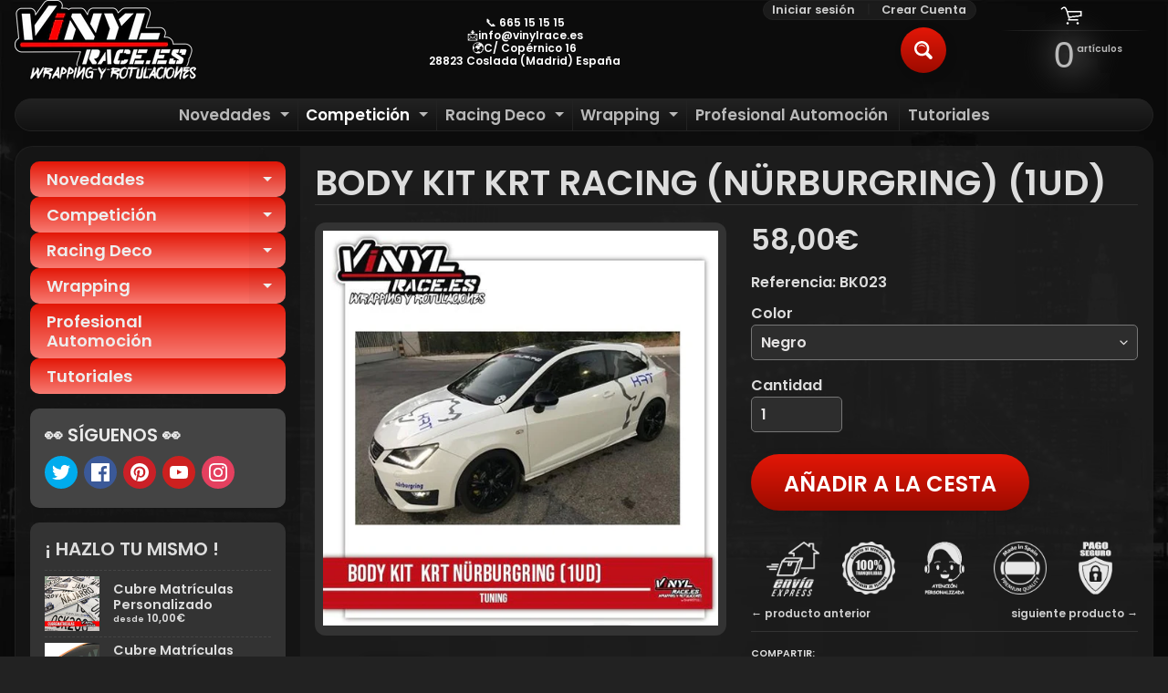

--- FILE ---
content_type: text/html; charset=utf-8
request_url: https://www.vinylrace.es/collections/rotulaciones/products/body-kit-krt-racing-nurburgring-1ud
body_size: 108455
content:
<!DOCTYPE html>
<html class="no-js" lang="es">
<head>

 
  
  
  <link rel="stylesheet" href="https://obscure-escarpment-2240.herokuapp.com/stylesheets/bcpo-front.css">
  <script>var bcpo_product={"id":4944242901125,"title":"Body Kit KRT Racing (Nürburgring) (1Ud)","handle":"body-kit-krt-racing-nurburgring-1ud","description":"\u003cp\u003eMucho más que un trazado, un lugar de culto.\u003c\/p\u003e\n\u003cp\u003e \u003c\/p\u003e\n\u003cp\u003eHerramientas necesarias para la aplicación del\u003cspan\u003e \u003c\/span\u003e\u003ca href=\"https:\/\/www.vinylrace.es\/collections\/accesorios-rotulacion\" title=\"Herramientas aplicación vinilo\"\u003ekit a la venta aquí\u003c\/a\u003e ⏮ \u003c\/p\u003e\n\u003cp\u003e¿Necesitas ayuda?\u003cspan\u003e \u003c\/span\u003e\u003ca href=\"https:\/\/www.vinylrace.es\/blogs\/tutoriales\/instalacion-de-vinilos-o-pegatinas\" title=\"Tutorial\"\u003eColocación del vinilo\u003c\/a\u003e\u003c\/p\u003e\n\u003cp\u003e \u003c\/p\u003e","published_at":"2020-04-18T00:42:54+02:00","created_at":"2020-04-18T00:42:54+02:00","vendor":"VinylRace.es","type":"Body Shop","tags":["KRT Racing","Tuning"],"price":5800,"price_min":5800,"price_max":5800,"available":true,"price_varies":false,"compare_at_price":null,"compare_at_price_min":0,"compare_at_price_max":0,"compare_at_price_varies":false,"variants":[{"id":33725183787141,"title":"Negro","option1":"Negro","option2":null,"option3":null,"sku":"BK023","requires_shipping":true,"taxable":true,"featured_image":{"id":15873563492485,"product_id":4944242901125,"position":1,"created_at":"2020-04-18T00:50:41+02:00","updated_at":"2020-11-03T17:29:38+01:00","alt":"Body Kit KRT Racing (Nürburgring) (1Ud)-Body Shop-VinylRace.es","width":600,"height":600,"src":"\/\/www.vinylrace.es\/cdn\/shop\/products\/6346.jpg?v=1604420978","variant_ids":[33725183787141,33725183819909]},"available":true,"name":"Body Kit KRT Racing (Nürburgring) (1Ud) - Negro","public_title":"Negro","options":["Negro"],"price":5800,"weight":0,"compare_at_price":null,"inventory_management":"shopify","barcode":"","featured_media":{"alt":"Body Kit KRT Racing (Nürburgring) (1Ud)-Body Shop-VinylRace.es","id":8050201690245,"position":1,"preview_image":{"aspect_ratio":1.0,"height":600,"width":600,"src":"\/\/www.vinylrace.es\/cdn\/shop\/products\/6346.jpg?v=1604420978"}},"requires_selling_plan":false,"selling_plan_allocations":[]},{"id":33725183819909,"title":"Blanco","option1":"Blanco","option2":null,"option3":null,"sku":"BK023","requires_shipping":true,"taxable":true,"featured_image":{"id":15873563492485,"product_id":4944242901125,"position":1,"created_at":"2020-04-18T00:50:41+02:00","updated_at":"2020-11-03T17:29:38+01:00","alt":"Body Kit KRT Racing (Nürburgring) (1Ud)-Body Shop-VinylRace.es","width":600,"height":600,"src":"\/\/www.vinylrace.es\/cdn\/shop\/products\/6346.jpg?v=1604420978","variant_ids":[33725183787141,33725183819909]},"available":true,"name":"Body Kit KRT Racing (Nürburgring) (1Ud) - Blanco","public_title":"Blanco","options":["Blanco"],"price":5800,"weight":0,"compare_at_price":null,"inventory_management":"shopify","barcode":"","featured_media":{"alt":"Body Kit KRT Racing (Nürburgring) (1Ud)-Body Shop-VinylRace.es","id":8050201690245,"position":1,"preview_image":{"aspect_ratio":1.0,"height":600,"width":600,"src":"\/\/www.vinylrace.es\/cdn\/shop\/products\/6346.jpg?v=1604420978"}},"requires_selling_plan":false,"selling_plan_allocations":[]}],"images":["\/\/www.vinylrace.es\/cdn\/shop\/products\/6346.jpg?v=1604420978","\/\/www.vinylrace.es\/cdn\/shop\/products\/6347.jpg?v=1604420979","\/\/www.vinylrace.es\/cdn\/shop\/products\/2548.jpg?v=1604420980","\/\/www.vinylrace.es\/cdn\/shop\/products\/2547.jpg?v=1604420981"],"featured_image":"\/\/www.vinylrace.es\/cdn\/shop\/products\/6346.jpg?v=1604420978","options":["Color"],"media":[{"alt":"Body Kit KRT Racing (Nürburgring) (1Ud)-Body Shop-VinylRace.es","id":8050201690245,"position":1,"preview_image":{"aspect_ratio":1.0,"height":600,"width":600,"src":"\/\/www.vinylrace.es\/cdn\/shop\/products\/6346.jpg?v=1604420978"},"aspect_ratio":1.0,"height":600,"media_type":"image","src":"\/\/www.vinylrace.es\/cdn\/shop\/products\/6346.jpg?v=1604420978","width":600},{"alt":"Body Kit KRT Racing (Nürburgring) (1Ud)-Body Shop-VinylRace.es","id":8050201723013,"position":2,"preview_image":{"aspect_ratio":1.0,"height":600,"width":600,"src":"\/\/www.vinylrace.es\/cdn\/shop\/products\/6347.jpg?v=1604420979"},"aspect_ratio":1.0,"height":600,"media_type":"image","src":"\/\/www.vinylrace.es\/cdn\/shop\/products\/6347.jpg?v=1604420979","width":600},{"alt":"Body Kit KRT Racing (Nürburgring) (1Ud)-Body Shop-VinylRace.es","id":8050201755781,"position":3,"preview_image":{"aspect_ratio":1.333,"height":600,"width":800,"src":"\/\/www.vinylrace.es\/cdn\/shop\/products\/2548.jpg?v=1604420980"},"aspect_ratio":1.333,"height":600,"media_type":"image","src":"\/\/www.vinylrace.es\/cdn\/shop\/products\/2548.jpg?v=1604420980","width":800},{"alt":"Body Kit KRT Racing (Nürburgring) (1Ud)-Body Shop-VinylRace.es","id":8050201788549,"position":4,"preview_image":{"aspect_ratio":1.333,"height":600,"width":800,"src":"\/\/www.vinylrace.es\/cdn\/shop\/products\/2547.jpg?v=1604420981"},"aspect_ratio":1.333,"height":600,"media_type":"image","src":"\/\/www.vinylrace.es\/cdn\/shop\/products\/2547.jpg?v=1604420981","width":800}],"requires_selling_plan":false,"selling_plan_groups":[],"content":"\u003cp\u003eMucho más que un trazado, un lugar de culto.\u003c\/p\u003e\n\u003cp\u003e \u003c\/p\u003e\n\u003cp\u003eHerramientas necesarias para la aplicación del\u003cspan\u003e \u003c\/span\u003e\u003ca href=\"https:\/\/www.vinylrace.es\/collections\/accesorios-rotulacion\" title=\"Herramientas aplicación vinilo\"\u003ekit a la venta aquí\u003c\/a\u003e ⏮ \u003c\/p\u003e\n\u003cp\u003e¿Necesitas ayuda?\u003cspan\u003e \u003c\/span\u003e\u003ca href=\"https:\/\/www.vinylrace.es\/blogs\/tutoriales\/instalacion-de-vinilos-o-pegatinas\" title=\"Tutorial\"\u003eColocación del vinilo\u003c\/a\u003e\u003c\/p\u003e\n\u003cp\u003e \u003c\/p\u003e"};  var bcpo_settings={"fallback":"buttons","auto_select":"on","load_main_image":"off","border_style":"round","tooltips":"show","sold_out_style":"transparent","theme":"light","jumbo_colors":"off","jumbo_images":"medium","circle_swatches":"on","inventory_style":"amazon","override_ajax":"on","show_currency":"on","global_auto_image_options":"","global_color_options":"Color, Moda Racing, Crea Tu Diseño,","global_colors":[{"key":"Negro","value":"000000"},{"key":"Blanco","value":"ffffff"},{"key":"Rojo","value":"f92f2f"},{"key":"Rosa","value":"f6528d"},{"key":"Naranja","value":"ffb100"},{"key":"Amarillo","value":"fff805"},{"key":"Azul Oscuro","value":"0913a5"},{"key":"Azul Claro","value":"008eff"},{"key":"Verde Claro","value":"08d800"},{"key":"Verde Oscuro","value":"006b0f"},{"key":"Morado","value":"6f24bd"},{"key":"Gris","value":"84878a"},{"key":"Plateado","value":"cfcfcf"},{"key":"Dorado","value":"bd9e00"},{"key":"Azul","value":"2d47ea"},{"key":"Verde","value":"33c325"},{"key":"Plata","value":"cfcfcf"}],"shop_currency":"EUR","money_format2":"{{amount_with_comma_separator}}€ ","money_format_without_currency":"{{amount_with_comma_separator}}€"};var inventory_quantity = [];inventory_quantity.push(49);inventory_quantity.push(50);if(bcpo_product) { for (var i = 0; i < bcpo_product.variants.length; i += 1) { bcpo_product.variants[i].inventory_quantity = inventory_quantity[i]; }}window.bcpo = window.bcpo || {}; bcpo.cart = {"note":null,"attributes":{},"original_total_price":0,"total_price":0,"total_discount":0,"total_weight":0.0,"item_count":0,"items":[],"requires_shipping":false,"currency":"EUR","items_subtotal_price":0,"cart_level_discount_applications":[],"checkout_charge_amount":0}; bcpo.ogFormData = FormData;</script>

    






    <script>
        var sDomain = location.host;

        /****** Start thirdPartyScriptDefinition ******/
        (function(){
            window.thirdPartyScriptDefinition = [
                /* start example

                {
                    "src" : "facebook",
                    "cookie" : "fr",
                    "provider" : "facebook.com",
                    "description" : "",
                    "expires" : 7776000,
                    "domain" : "facebook.com",
                    "declaration" : 1,
                    "group" : "facebook"
                },{
                    "src" : "facebook",
                    "cookie" : "_fbp",
                    "provider" : sDomain,
                    "description" : "",
                    "expires" : 7776000,
                    "domain" : sDomain,
                    "declaration" : 1,
                    "group" : "facebook"
                }

                end example */
            ]
        })();
        /****** End thirdPartyScriptDefinition ******/

        /**
################################## BEECLEVER GMBH KOBLENZ ###################################
##### Copyright (c) 2019-present, beeclever GmbH Koblenz DE, All rights reserved.       #####
##### THE SOFTWARE IS PROVIDED 'AS IS', WITHOUT WARRANTY OF ANY KIND, EXPRESS OR        #####
##### IMPLIED, INCLUDING BUT NOT LIMITED TO THE WARRANTIES OF MERCHANTABILITY, FITNESS  #####
##### FOR A PARTICULAR PURPOSE AND NONINFRINGEMENT. IN NO EVENT SHALL THE AUTHORS OR    #####
##### COPYRIGHT HOLDERS BE LIABLE FOR ANY CLAIM, DAMAGES OR OTHER LIABILITY, WHETHER    #####
##### IN AN ACTION OF CONTRACT, TORT OR OTHERWISE, ARISING FROM, OUT OF OR IN           #####
##### CONNECTION WITH THE SOFTWARE OR THE USE OR OTHER DEALINGS IN THE SOFTWARE.        #####
#############################################################################################

#####  !!!IMPORTANT!!! !!!IMPORTANT!!! !!!IMPORTANT!!! !!!IMPORTANT!!! !!!IMPORTANT!!!  #####
#####                                                                                   #####
##### The contents of this file may not be changed. If the app is updated, we reserve   #####
##### the right to change this file at any time. Possible changes on your part will     #####
##### then be automatically discarded.                                                  #####
#############################################################################################
*/
var GDPR_LC_versionNr=20200904172227;var GDPR_LC_ZLoad=function(){       var sDomain=location.host;var defaultDefinition=[{"src":"facebook","cookie":"fr","provider":"facebook.com","description":"","expires":7776000,"domain":"facebook.com","declaration":1,"group":"facebook"},{"src":"facebook","cookie":"_fbp","provider":sDomain,"description":"","expires":7776000,"domain":sDomain,"declaration":1,"group":"facebook"},{"src":"google-analytics.com","cookie":"_ga","provider":sDomain,"description":"","expires":63072000,"domain":sDomain,"declaration":1,"group":"google"},{"src":"googletagmanager.com","cookie":"_ga","provider":sDomain,"description":"","expires":63072000,"domain":sDomain,"declaration":1,"group":"google"},{"src":"googletagmanager.com","cookie":"_gid","provider":sDomain,"description":"","expires":86400,"domain":sDomain,"declaration":1,"group":"google"},{"src":"googletagmanager.com","cookie":"_gat","provider":sDomain,"description":"","expires":86400,"domain":sDomain,"declaration":1,"group":"google"},{"src":"googleadservices.com","cookie":"_ga","provider":sDomain,"description":"","expires":63072000,"domain":sDomain,"declaration":1,"group":"google"}];if(window.thirdPartyScriptDefinition===undefined){window.thirdPartyScriptDefinition=[];defaultDefinition.forEach(function(value){window.thirdPartyScriptDefinition.push(value)})}else{var exist=false;defaultDefinition.forEach(function(script){window.thirdPartyScriptDefinition.forEach(function(value){if(value.src===script.src&&value.cookie===script.cookie){exist=true}});if(!exist){window.thirdPartyScriptDefinition.push(script)}})} (function polyfill(){if(!Array.from){Array.from=(function(){var toStr=Object.prototype.toString;var isCallable=function(fn){return typeof fn==='function'||toStr.call(fn)==='[object Function]'};var toInteger=function(value){var number=Number(value);if(isNaN(number)){return 0} if(number===0||!isFinite(number)){return number} return(number>0?1:-1)*Math.floor(Math.abs(number))};var maxSafeInteger=Math.pow(2,53)-1;var toLength=function(value){var len=toInteger(value);return Math.min(Math.max(len,0),maxSafeInteger)};return function from(arrayLike){var C=this;var items=Object(arrayLike);if(arrayLike==null){throw new TypeError('Array.from requires an array-like object - not null or undefined')} var mapFn=arguments.length>1?arguments[1]:void undefined;var T;if(typeof mapFn!=='undefined'){if(!isCallable(mapFn)){throw new TypeError('Array.from: when provided, the second argument must be a function')} if(arguments.length>2){T=arguments[2]}} var len=toLength(items.length);var A=isCallable(C)?Object(new C(len)):new Array(len);var k=0;var kValue;while(k<len){kValue=items[k];if(mapFn){A[k]=typeof T==='undefined'?mapFn(kValue,k):mapFn.call(T,kValue,k)}else{A[k]=kValue} k+=1} A.length=len;return A}}())}})();window.BC_JSON_ObjectBypass={"_ab":{"description":"Used in connection with access to admin.","path":"\/","domain":"","provider":"Shopify","type":"type_0","expires":"86400","recommendation":"0","editable":"false","deletable":"false","set":"0"},"_secure_session_id":{"description":"Used in connection with navigation through a storefront.","path":"\/","domain":"","provider":"Shopify","type":"type_0","expires":"2592000","recommendation":"0","editable":"false","deletable":"false","set":"0"},"__cfduid":{"description":"The _cfduid cookie helps Cloudflare detect malicious visitors to our Customers’ websites and minimizes blocking legitimate users.","path":"\/","domain":"","provider":"Cloudflare","type":"type_0","expires":"2592000","recommendation":"0","editable":"false","deletable":"false","set":"0"},"Cart":{"description":"Used in connection with shopping cart.","path":"\/","domain":"","provider":"Shopify","type":"type_0","expires":"1209600","recommendation":"0","editable":"false","deletable":"false","set":"0"},"cart":{"description":"Used in connection with shopping cart.","path":"\/","domain":"","provider":"Shopify","type":"type_0","expires":"1209600","recommendation":"0","editable":"false","deletable":"false","set":"0"},"cart_sig":{"description":"Used in connection with checkout.","path":"\/","domain":"","provider":"Shopify","type":"type_0","expires":"1209600","recommendation":"0","editable":"false","deletable":"false","set":"0"},"cart_ts":{"description":"Used in connection with checkout.","path":"\/","domain":"","provider":"Shopify","type":"type_0","expires":"1209600","recommendation":"0","editable":"false","deletable":"false","set":"0"},"checkout_token":{"description":"Used in connection with checkout.","path":"\/","domain":"","provider":"Shopify","type":"type_0","expires":"31536000","recommendation":"0","editable":"false","deletable":"false","set":"0"},"Secret":{"description":"Used in connection with checkout.","path":"\/","domain":"","provider":"Shopify","type":"type_0","expires":"31536000","recommendation":"0","editable":"false","deletable":"false","set":"0"},"secure_customer_sig":{"description":"Used in connection with customer login.","path":"\/","domain":"","provider":"Shopify","type":"type_0","expires":"31536000","recommendation":"0","editable":"false","deletable":"false","set":"0"},"storefront_digest":{"description":"Used in connection with customer login.","path":"\/","domain":"","provider":"Shopify","type":"type_0","expires":"31536000","recommendation":"0","editable":"false","deletable":"false","set":"0"},"_shopify_u":{"description":"Used to facilitate updating customer account information.","path":"\/","domain":"","provider":"Shopify","type":"type_0","expires":"31536000","recommendation":"0","editable":"false","deletable":"false","set":"0"},"XSRF-TOKEN":{"description":"Used in connection with GDPR legal Cookie.","path":"\/","domain":"","provider":"GDPR Legal Cookie","type":"type_0","expires":"31536000","recommendation":"0","editable":"false","deletable":"false","set":"0"},"gdpr_legal_cookie_session":{"description":"Used in connection with GDPR legal Cookie.","path":"\/","domain":"","provider":"GDPR Legal Cookie","type":"type_0","expires":"0","recommendation":"0","editable":"false","deletable":"false","set":"0"},"_bc_c_set":{"description":"Used in connection with GDPR legal Cookie.","path":"\/","domain":"","provider":"GDPR Legal Cookie","type":"type_0","expires":"2592000","recommendation":"0","editable":"false","deletable":"false","set":"0","optIn":"false","live":"1"},"_orig_referrer":{"description":"Used in connection with shopping cart.","path":"\/","domain":"","provider":"Shopify","type":"type_1","expires":"1209600","recommendation":"1","editable":"true","deletable":"false","set":"1"},"_landing_page":{"description":"Track landing pages.","path":"\/","domain":"","provider":"Shopify","type":"type_1","expires":"1209600","recommendation":"1","editable":"true","deletable":"false","set":"1"},"_s":{"description":"Shopify analytics.","path":"\/","domain":"","provider":"Shopify","type":"type_1","expires":"1800","recommendation":"1","editable":"true","deletable":"false","set":"1"},"_shopify_fs":{"description":"Shopify analytics.","path":"\/","domain":"","provider":"Shopify","type":"type_1","expires":"1209600","recommendation":"1","editable":"true","deletable":"false","set":"1"},"_shopify_s":{"description":"Shopify analytics.","path":"\/","domain":"","provider":"Shopify","type":"type_1","expires":"1800","recommendation":"1","editable":"true","deletable":"false","set":"1"},"_shopify_y":{"description":"Shopify analytics.","path":"\/","domain":"","provider":"Shopify","type":"type_1","expires":"31536000","recommendation":"1","editable":"true","deletable":"false","set":"1"},"_y":{"description":"Shopify analytics.","path":"\/","domain":"","provider":"Shopify","type":"type_1","expires":"31536000","recommendation":"1","editable":"true","deletable":"false","set":"1"},"_shopify_sa_p":{"description":"Shopify analytics relating to marketing \u0026 referrals.","path":"\/","domain":"","provider":"Shopify","type":"type_1","expires":"1800","recommendation":"1","editable":"true","deletable":"false","set":"1"},"_shopify_sa_t":{"description":"Shopify analytics relating to marketing \u0026 referrals.","path":"\/","domain":"","provider":"Shopify","type":"type_1","expires":"1800","recommendation":"1","editable":"true","deletable":"false","set":"1"},"_shopify_uniq":{"description":"Shopify analytics.","path":"\/","domain":"","provider":"Shopify","type":"type_1","expires":"1800","recommendation":"1","editable":"true","deletable":"false","set":"1"},"_shopify_visit":{"description":"Shopify analytics.","path":"\/","domain":"","provider":"Shopify","type":"type_1","expires":"1800","recommendation":"1","editable":"true","deletable":"false","set":"1"},"tracked_start_checkout":{"description":"Shopify analytics relating to checkout.","path":"\/","domain":"","provider":"Shopify","type":"type_1","expires":"1800","recommendation":"1","editable":"true","deletable":"false","set":"1"}};var shopifyCookies={'_s':!1,'_shopify_fs':!1,'_shopify_s':!1,'_shopify_y':!1,'_y':!1,'_shopify_sa_p':!1,'_shopify_sa_t':!1,'_shopify_uniq':!1,'_shopify_visit':!1,'tracked_start_checkout':!1,'bc_trekkie_fbp_custom':!1};function setBC_GDPR_LEGAL_custom_cookies(){window['BC_GDPR_LEGAL_custom_cookies']=window['BC_GDPR_LEGAL_custom_cookies']||{};window['BC_GDPR_LEGAL_custom_cookies']['list']=window['BC_GDPR_LEGAL_custom_cookies']['list']||{};if('GDPR_legal_cookie'in localStorage){window['BC_GDPR_LEGAL_custom_cookies']['list']=JSON.parse(window.localStorage.getItem('GDPR_legal_cookie'))}};setBC_GDPR_LEGAL_custom_cookies();(function(){var hasConsent=!1;Array.from(Object.keys(window['BC_GDPR_LEGAL_custom_cookies']['list'])).forEach(function(c){if(shopifyCookies.hasOwnProperty(c)&&window['BC_GDPR_LEGAL_custom_cookies']['list'][c].userSetting){hasConsent=!0}});var wt=window.trekkie,ws=window.ShopifyAnalytics;if(!hasConsent&&wt!==undefined){wt=[],wt.integrations=wt.integrations||!0,ws=ws.lib=ws.meta=ws.meta.page={},ws.lib.track=function(){}}})();window.BC_GDPR_2ce3a13160348f524c8cc9={'google':[            ],    '_bc_c_set':'customScript','customScriptsSRC':[]};window.bc_tagManagerTasks={"bc_tgm_aw":"google","bc_tgm_gtm":"google","bc_tgm_ua":"google","bc_tgm_fbp":"facebook","any":"any","_bc_c_set":"customScript"};var wl=whiteList=["recaptcha","notifications.google"];var GDPR_LC_scriptPath='gdpr-legal-cookie.beeclever.app';if(window.GDPR_LC_Beta_activate!==undefined&&window.GDPR_LC_Beta_activate){GDPR_LC_scriptPath='cookieapp-staging.beeclever.app'} wl.push(GDPR_LC_scriptPath);   var checkIsBlackListed=function(src){setBC_GDPR_LEGAL_custom_cookies();if(src===null){return null} if(!!window.TrustedScriptURL&&src instanceof TrustedScriptURL){src=src.toString()} var r=!1;for(var x=thirdPartyScriptDefinition.length-1;x>=0;x--){var bSrc=thirdPartyScriptDefinition[x]['src'];if(src.indexOf(bSrc)!==-1&&src.toLowerCase().indexOf('jquery')===-1){r=x}} wl.forEach(function(wSrc){if(src.indexOf(wSrc)!==-1){r=false}});if(r!==false){function getTCookieName(name,index){var tCookieObject=thirdPartyScriptDefinition[index];if(tCookieObject!==undefined){var cookies=[];thirdPartyScriptDefinition.forEach(function(cookie){if(cookie['src']===tCookieObject['src']){cookies.push(cookie)}});var tCookieName=tCookieObject['cookie'];if(tCookieObject['domain']!==document.location.host){tCookieName=tCookieObject['cookie']+'$%bc%$'+tCookieObject['domain']} if(tCookieName===name&&tCookieObject['domain']===window['BC_GDPR_LEGAL_custom_cookies']['list'][name]['domain']){if(window['BC_GDPR_LEGAL_custom_cookies']['list'][name]['userSetting']){index=!1}} cookies.forEach(function(cookie){if(window['BC_GDPR_LEGAL_custom_cookies']['list'][cookie['cookie']]!==undefined&&window['BC_GDPR_LEGAL_custom_cookies']['list'][cookie['cookie']]['userSetting']){index=!1}});return index} return!1};var cookieListKeys=Array.from(Object.keys(window['BC_GDPR_LEGAL_custom_cookies']['list']));if(cookieListKeys.length>0){Array.from(Object.keys(window['BC_GDPR_LEGAL_custom_cookies']['list'])).forEach(function(cookieName){r=getTCookieName(cookieName.toString(),r)})}else{for(var x=thirdPartyScriptDefinition.length-1;x>=0;x--){var tCookie=thirdPartyScriptDefinition[x];if(src.indexOf(tCookie['src'])!==-1){r=tCookie['cookie']+'$%bc%$'+tCookie['domain']}} return r}} return r};document.createElement=function(create){return function(){var ret=create.apply(this,arguments);if(ret.tagName.toLowerCase()==="script"){} Object.defineProperty(ret,'src',{get:function(){return this.getAttribute('src')},set:function(v){var blackListed=checkIsBlackListed(v);var fName=!1;try{create.arguments}catch(e){var caller=e.stack.split('\n');var x=0;for(;x<caller.length;x++){caller[x]=caller[x].trim();caller[x]=caller[x].replace('at ','');caller[x]=caller[x].substr(0,caller[x].indexOf(' '));caller[x]=caller[x].replace('Array.','')} for(;x>=0;x--){if(caller[x]==='ICS'&&x>0){if(caller[x-1]in window['BC_GDPR_LEGAL_custom_cookies']['list']){fName=caller[x-1]}}}} if(fName===!1&&blackListed!==!1){this.setAttribute('type','javascript/blocked');this.setAttribute('cookie',blackListed)} if(fName){this.setAttribute("data-callerName",fName)} this.setAttribute('src',v);return!0}});return ret}}(document.createElement);(function(){window.scriptElementsHidden=window.scriptElementsHidden||[];window.callbackFunc=function(elem,args){for(var x=0;x<elem.length;x++){if(elem[x]===null||elem[x]===undefined||elem[x]['nodeName']===undefined){return} if(elem[x]['nodeName'].toLowerCase()=='script'){if(elem[x].hasAttribute('src')&&elem[x].getAttribute('src').indexOf('.beeclever.app/')!==-1){if(document.querySelector('[src="https://cookieapp-staging.beeclever.app/js/get-script.php"]')!==null){elem[x]=document.createElement('script');elem[x].setAttribute('bc_empty_script_tag','')}} if(elem[x]['type']=='javascript/blocked'){window.scriptElementsHidden.push(elem[x]);elem[x]=document.createElement('script');elem[x].setAttribute('bc_empty_script_tag','')}}}};window._a=Element.prototype.appendChild;Element.prototype.appendChild=function(){window.callbackFunc.call(this,arguments);return window._a.apply(this,arguments)};window._b=Element.prototype.append;Element.prototype.append=function(){window.callbackFunc.call(this,arguments);return window._b.apply(this,arguments)};window._c=Element.prototype.insertBefore;Element.prototype.insertBefore=function(){window.callbackFunc.call(this,arguments);return window._c.apply(this,arguments)};window._d=Element.prototype.replaceChild;Element.prototype.replaceChild=function(){window.callbackFunc.call(this,arguments);return window._d.apply(this,arguments)};window._e=Element.prototype.insertNode;Element.prototype.insertNode=function(){window.callbackFunc.call(this,arguments);return window._e.apply(this,arguments)}})();if(!window.msCrypto){Array.from(document.head.querySelectorAll('[bc_empty_script_tag=""]')).forEach(function(script){script.remove()})}};if(window.GDPR_LC_ZLoad_loaded===undefined){GDPR_LC_ZLoad();window.GDPR_LC_ZLoad_loaded=true}


        

        var customCookies = {
            "testCookie" : true
        };

        function BC_GDPR_CustomScriptForShop () {
            return [

                function testCookie () {
                    // your additional script
                }

                
            ];
        }

    </script>



<script>
window.KiwiSizing = window.KiwiSizing === undefined ? {} : window.KiwiSizing;
KiwiSizing.shop = "vinyl-race.myshopify.com";


KiwiSizing.data = {
  collections: "189704306821,191840518277,188462006405,189728653445",
  tags: "KRT Racing,Tuning",
  product: "4944242901125",
  vendor: "VinylRace.es",
  type: "Body Shop",
  title: "Body Kit KRT Racing (Nürburgring) (1Ud)",
  images: ["\/\/www.vinylrace.es\/cdn\/shop\/products\/6346.jpg?v=1604420978","\/\/www.vinylrace.es\/cdn\/shop\/products\/6347.jpg?v=1604420979","\/\/www.vinylrace.es\/cdn\/shop\/products\/2548.jpg?v=1604420980","\/\/www.vinylrace.es\/cdn\/shop\/products\/2547.jpg?v=1604420981"],
  options: [{"name":"Color","position":1,"values":["Negro","Blanco"]}],
  variants: [{"id":33725183787141,"title":"Negro","option1":"Negro","option2":null,"option3":null,"sku":"BK023","requires_shipping":true,"taxable":true,"featured_image":{"id":15873563492485,"product_id":4944242901125,"position":1,"created_at":"2020-04-18T00:50:41+02:00","updated_at":"2020-11-03T17:29:38+01:00","alt":"Body Kit KRT Racing (Nürburgring) (1Ud)-Body Shop-VinylRace.es","width":600,"height":600,"src":"\/\/www.vinylrace.es\/cdn\/shop\/products\/6346.jpg?v=1604420978","variant_ids":[33725183787141,33725183819909]},"available":true,"name":"Body Kit KRT Racing (Nürburgring) (1Ud) - Negro","public_title":"Negro","options":["Negro"],"price":5800,"weight":0,"compare_at_price":null,"inventory_management":"shopify","barcode":"","featured_media":{"alt":"Body Kit KRT Racing (Nürburgring) (1Ud)-Body Shop-VinylRace.es","id":8050201690245,"position":1,"preview_image":{"aspect_ratio":1.0,"height":600,"width":600,"src":"\/\/www.vinylrace.es\/cdn\/shop\/products\/6346.jpg?v=1604420978"}},"requires_selling_plan":false,"selling_plan_allocations":[]},{"id":33725183819909,"title":"Blanco","option1":"Blanco","option2":null,"option3":null,"sku":"BK023","requires_shipping":true,"taxable":true,"featured_image":{"id":15873563492485,"product_id":4944242901125,"position":1,"created_at":"2020-04-18T00:50:41+02:00","updated_at":"2020-11-03T17:29:38+01:00","alt":"Body Kit KRT Racing (Nürburgring) (1Ud)-Body Shop-VinylRace.es","width":600,"height":600,"src":"\/\/www.vinylrace.es\/cdn\/shop\/products\/6346.jpg?v=1604420978","variant_ids":[33725183787141,33725183819909]},"available":true,"name":"Body Kit KRT Racing (Nürburgring) (1Ud) - Blanco","public_title":"Blanco","options":["Blanco"],"price":5800,"weight":0,"compare_at_price":null,"inventory_management":"shopify","barcode":"","featured_media":{"alt":"Body Kit KRT Racing (Nürburgring) (1Ud)-Body Shop-VinylRace.es","id":8050201690245,"position":1,"preview_image":{"aspect_ratio":1.0,"height":600,"width":600,"src":"\/\/www.vinylrace.es\/cdn\/shop\/products\/6346.jpg?v=1604420978"}},"requires_selling_plan":false,"selling_plan_allocations":[]}],
};

</script>
<meta charset="utf-8" />
<meta http-equiv="X-UA-Compatible" content="IE=edge" />  
<meta name="viewport" content="width=device-width, initial-scale=1.0, height=device-height, minimum-scale=1.0, user-scalable=0"> 
 

  <link rel="shortcut icon" href="//www.vinylrace.es/cdn/shop/files/LogoVR11_32x32.png?v=1613786791" type="image/png">

  

  <link rel="apple-touch-icon" href="//www.vinylrace.es/cdn/shop/files/LogoVR11_152x152.png?v=1613786791" type="image/png">
 


    <title>Body Kit KRT Racing Nürburgring | VinylRace.es</title> 





	<meta name="description" content="Mucho más que un trazado, un lugar de culto. Este body kit y muchos más, sólo en tu tienda de vinilos." />


<link rel="canonical" href="https://www.vinylrace.es/products/body-kit-krt-racing-nurburgring-1ud" /> 
<!-- /snippets/social-meta-tags.liquid -->
<meta property="og:site_name" content="VinylRace.es">
<meta property="og:url" content="https://www.vinylrace.es/products/body-kit-krt-racing-nurburgring-1ud">
<meta property="og:title" content="Body Kit KRT Racing (Nürburgring) (1Ud)">
<meta property="og:type" content="product">
<meta property="og:description" content="Mucho más que un trazado, un lugar de culto. Este body kit y muchos más, sólo en tu tienda de vinilos.">

  <meta property="og:price:amount" content="58,00">
  <meta property="og:price:currency" content="EUR">

<meta property="og:image" content="http://www.vinylrace.es/cdn/shop/products/6346_1200x1200.jpg?v=1604420978"><meta property="og:image" content="http://www.vinylrace.es/cdn/shop/products/6347_1200x1200.jpg?v=1604420979"><meta property="og:image" content="http://www.vinylrace.es/cdn/shop/products/2548_1200x1200.jpg?v=1604420980">
<meta property="og:image:secure_url" content="https://www.vinylrace.es/cdn/shop/products/6346_1200x1200.jpg?v=1604420978"><meta property="og:image:secure_url" content="https://www.vinylrace.es/cdn/shop/products/6347_1200x1200.jpg?v=1604420979"><meta property="og:image:secure_url" content="https://www.vinylrace.es/cdn/shop/products/2548_1200x1200.jpg?v=1604420980">


<meta name="twitter:card" content="summary_large_image">
<meta name="twitter:title" content="Body Kit KRT Racing (Nürburgring) (1Ud)">
<meta name="twitter:description" content="Mucho más que un trazado, un lugar de culto. Este body kit y muchos más, sólo en tu tienda de vinilos.">

<link href="//www.vinylrace.es/cdn/shop/t/8/assets/styles.css?v=162533460268748323561768553419" rel="stylesheet" type="text/css" media="all" />  

<script>
  window.Sunrise = window.Sunrise || {};
  Sunrise.strings = {
    add_to_cart: "Añadir a la cesta",
    sold_out: "Agotado",
    unavailable: "No Disponible",
    money_format_json: "{{amount_with_comma_separator}}€",
    money_format: "{{amount_with_comma_separator}}€",
    money_with_currency_format_json: "{{amount_with_comma_separator}}€ ",
    money_with_currency_format: "{{amount_with_comma_separator}}€ ",
    shop_currency: "EUR",
    locale: "es",
    locale_json: "es",
    customer_accounts_enabled: true,
    customer_logged_in: false,
    addressError: "No se puede encontrar esa dirección",
    addressNoResults: "No hay resultados para esta dirección",
    addressQueryLimit: "Se ha excedido el límite de uso de la API de Google . Considere la posibilidad de actualizar a un \u003ca href=\"https:\/\/developers.google.com\/maps\/premium\/usage-limits\"\u003ePlan Premium\u003c\/a\u003e.",
    authError: "Hubo un problema de autenticación con su cuenta de Google Maps.",
    loading: "Cargando",
    one_result_found: "1 resultado encontrado",
    number_of_results_found: "[results_count] resultados encontrados",
    number_of_results: "[result_number] de [results_count]"
  };
  window.theme = {
    info: {
      name: "Sunrise"
    },
    settings: {
      predictiveSearchEnabled: true,
      predictiveSearchShowPrice: true,
      predictiveSearchShowVendor: false,
      predictiveSearchType: "products"
    }
  };
  window.routes = {
    rootUrl: "\/",
    searchUrl: "\/search"
  };
</script><script src="//www.vinylrace.es/cdn/shop/t/8/assets/lazysizes.js?v=11224823923325787921594240260" async="async"></script>
<script src="//www.vinylrace.es/cdn/shop/t/8/assets/vendor.js?v=150847571458054499851594240252" type="text/javascript"></script> 
<script src="//www.vinylrace.es/cdn/shop/t/8/assets/theme.js?v=148477292360219412261594287258" type="text/javascript"></script> 

<script>window.nfecShopVersion = '1768967076';window.nfecJsVersion = '449674';window.nfecCVersion = 64624</script><script>window.performance && window.performance.mark && window.performance.mark('shopify.content_for_header.start');</script><meta name="google-site-verification" content="ytSn0uwnAyPy_pv1w3l2_lV67IAZfZIKEQTE7jjnNa8">
<meta id="shopify-digital-wallet" name="shopify-digital-wallet" content="/37722226821/digital_wallets/dialog">
<meta name="shopify-checkout-api-token" content="a4dacb83d4d632317532603006ea6ca9">
<meta id="in-context-paypal-metadata" data-shop-id="37722226821" data-venmo-supported="false" data-environment="production" data-locale="es_ES" data-paypal-v4="true" data-currency="EUR">
<link rel="alternate" type="application/json+oembed" href="https://www.vinylrace.es/products/body-kit-krt-racing-nurburgring-1ud.oembed">
<script async="async" src="/checkouts/internal/preloads.js?locale=es-ES"></script>
<link rel="preconnect" href="https://shop.app" crossorigin="anonymous">
<script async="async" src="https://shop.app/checkouts/internal/preloads.js?locale=es-ES&shop_id=37722226821" crossorigin="anonymous"></script>
<script id="apple-pay-shop-capabilities" type="application/json">{"shopId":37722226821,"countryCode":"ES","currencyCode":"EUR","merchantCapabilities":["supports3DS"],"merchantId":"gid:\/\/shopify\/Shop\/37722226821","merchantName":"VinylRace.es","requiredBillingContactFields":["postalAddress","email","phone"],"requiredShippingContactFields":["postalAddress","email","phone"],"shippingType":"shipping","supportedNetworks":["visa","maestro","masterCard","amex"],"total":{"type":"pending","label":"VinylRace.es","amount":"1.00"},"shopifyPaymentsEnabled":true,"supportsSubscriptions":true}</script>
<script id="shopify-features" type="application/json">{"accessToken":"a4dacb83d4d632317532603006ea6ca9","betas":["rich-media-storefront-analytics"],"domain":"www.vinylrace.es","predictiveSearch":true,"shopId":37722226821,"locale":"es"}</script>
<script>var Shopify = Shopify || {};
Shopify.shop = "vinyl-race.myshopify.com";
Shopify.locale = "es";
Shopify.currency = {"active":"EUR","rate":"1.0"};
Shopify.country = "ES";
Shopify.theme = {"name":"Sunrise","id":98009940101,"schema_name":"Sunrise","schema_version":"8.04.03","theme_store_id":57,"role":"main"};
Shopify.theme.handle = "null";
Shopify.theme.style = {"id":null,"handle":null};
Shopify.cdnHost = "www.vinylrace.es/cdn";
Shopify.routes = Shopify.routes || {};
Shopify.routes.root = "/";</script>
<script type="module">!function(o){(o.Shopify=o.Shopify||{}).modules=!0}(window);</script>
<script>!function(o){function n(){var o=[];function n(){o.push(Array.prototype.slice.apply(arguments))}return n.q=o,n}var t=o.Shopify=o.Shopify||{};t.loadFeatures=n(),t.autoloadFeatures=n()}(window);</script>
<script>
  window.ShopifyPay = window.ShopifyPay || {};
  window.ShopifyPay.apiHost = "shop.app\/pay";
  window.ShopifyPay.redirectState = null;
</script>
<script id="shop-js-analytics" type="application/json">{"pageType":"product"}</script>
<script defer="defer" async type="module" src="//www.vinylrace.es/cdn/shopifycloud/shop-js/modules/v2/client.init-shop-cart-sync_-aut3ZVe.es.esm.js"></script>
<script defer="defer" async type="module" src="//www.vinylrace.es/cdn/shopifycloud/shop-js/modules/v2/chunk.common_jR-HGkUL.esm.js"></script>
<script type="module">
  await import("//www.vinylrace.es/cdn/shopifycloud/shop-js/modules/v2/client.init-shop-cart-sync_-aut3ZVe.es.esm.js");
await import("//www.vinylrace.es/cdn/shopifycloud/shop-js/modules/v2/chunk.common_jR-HGkUL.esm.js");

  window.Shopify.SignInWithShop?.initShopCartSync?.({"fedCMEnabled":true,"windoidEnabled":true});

</script>
<script>
  window.Shopify = window.Shopify || {};
  if (!window.Shopify.featureAssets) window.Shopify.featureAssets = {};
  window.Shopify.featureAssets['shop-js'] = {"shop-cart-sync":["modules/v2/client.shop-cart-sync_BAYdngfT.es.esm.js","modules/v2/chunk.common_jR-HGkUL.esm.js"],"init-fed-cm":["modules/v2/client.init-fed-cm_C1KIrACA.es.esm.js","modules/v2/chunk.common_jR-HGkUL.esm.js"],"shop-button":["modules/v2/client.shop-button_nPJqyawu.es.esm.js","modules/v2/chunk.common_jR-HGkUL.esm.js"],"init-windoid":["modules/v2/client.init-windoid_BBN3UDv3.es.esm.js","modules/v2/chunk.common_jR-HGkUL.esm.js"],"shop-cash-offers":["modules/v2/client.shop-cash-offers_DHr6BHOX.es.esm.js","modules/v2/chunk.common_jR-HGkUL.esm.js","modules/v2/chunk.modal_K_-4b6jm.esm.js"],"shop-toast-manager":["modules/v2/client.shop-toast-manager_DsmMrndK.es.esm.js","modules/v2/chunk.common_jR-HGkUL.esm.js"],"init-shop-email-lookup-coordinator":["modules/v2/client.init-shop-email-lookup-coordinator_CqHiorcR.es.esm.js","modules/v2/chunk.common_jR-HGkUL.esm.js"],"pay-button":["modules/v2/client.pay-button_CyYMAtLe.es.esm.js","modules/v2/chunk.common_jR-HGkUL.esm.js"],"avatar":["modules/v2/client.avatar_BTnouDA3.es.esm.js"],"init-shop-cart-sync":["modules/v2/client.init-shop-cart-sync_-aut3ZVe.es.esm.js","modules/v2/chunk.common_jR-HGkUL.esm.js"],"shop-login-button":["modules/v2/client.shop-login-button_CkV-3QmP.es.esm.js","modules/v2/chunk.common_jR-HGkUL.esm.js","modules/v2/chunk.modal_K_-4b6jm.esm.js"],"init-customer-accounts-sign-up":["modules/v2/client.init-customer-accounts-sign-up_OVpxiKuf.es.esm.js","modules/v2/client.shop-login-button_CkV-3QmP.es.esm.js","modules/v2/chunk.common_jR-HGkUL.esm.js","modules/v2/chunk.modal_K_-4b6jm.esm.js"],"init-shop-for-new-customer-accounts":["modules/v2/client.init-shop-for-new-customer-accounts_B3-6tUHj.es.esm.js","modules/v2/client.shop-login-button_CkV-3QmP.es.esm.js","modules/v2/chunk.common_jR-HGkUL.esm.js","modules/v2/chunk.modal_K_-4b6jm.esm.js"],"init-customer-accounts":["modules/v2/client.init-customer-accounts_DAvreLqn.es.esm.js","modules/v2/client.shop-login-button_CkV-3QmP.es.esm.js","modules/v2/chunk.common_jR-HGkUL.esm.js","modules/v2/chunk.modal_K_-4b6jm.esm.js"],"shop-follow-button":["modules/v2/client.shop-follow-button_D-yP9CCa.es.esm.js","modules/v2/chunk.common_jR-HGkUL.esm.js","modules/v2/chunk.modal_K_-4b6jm.esm.js"],"lead-capture":["modules/v2/client.lead-capture_cgi9rykO.es.esm.js","modules/v2/chunk.common_jR-HGkUL.esm.js","modules/v2/chunk.modal_K_-4b6jm.esm.js"],"checkout-modal":["modules/v2/client.checkout-modal_CNOx8cMi.es.esm.js","modules/v2/chunk.common_jR-HGkUL.esm.js","modules/v2/chunk.modal_K_-4b6jm.esm.js"],"shop-login":["modules/v2/client.shop-login_B0Pz78O1.es.esm.js","modules/v2/chunk.common_jR-HGkUL.esm.js","modules/v2/chunk.modal_K_-4b6jm.esm.js"],"payment-terms":["modules/v2/client.payment-terms_DHTqhmPP.es.esm.js","modules/v2/chunk.common_jR-HGkUL.esm.js","modules/v2/chunk.modal_K_-4b6jm.esm.js"]};
</script>
<script>(function() {
  var isLoaded = false;
  function asyncLoad() {
    if (isLoaded) return;
    isLoaded = true;
    var urls = ["https:\/\/static.klaviyo.com\/onsite\/js\/klaviyo.js?company_id=WZem6S\u0026shop=vinyl-race.myshopify.com","https:\/\/cdn.shopify.com\/s\/files\/1\/0683\/1371\/0892\/files\/splmn-shopify-prod-August-31.min.js?v=1693985059\u0026shop=vinyl-race.myshopify.com","https:\/\/app.kiwisizing.com\/web\/js\/dist\/kiwiSizing\/plugin\/SizingPlugin.prod.js?v=330\u0026shop=vinyl-race.myshopify.com","\/\/cdn.shopify.com\/proxy\/bf5a82dae9f12dd399f99a2ae699aeac5e1e0ccebe47e32d11e4fe0971e10c9e\/obscure-escarpment-2240.herokuapp.com\/js\/best_custom_product_options.js?shop=vinyl-race.myshopify.com\u0026sp-cache-control=cHVibGljLCBtYXgtYWdlPTkwMA","https:\/\/static.klaviyo.com\/onsite\/js\/klaviyo.js?company_id=WGybe2\u0026shop=vinyl-race.myshopify.com","https:\/\/static.klaviyo.com\/onsite\/js\/klaviyo.js?company_id=WZem6S\u0026shop=vinyl-race.myshopify.com","https:\/\/ppslider.netlify.app\/s\/v1.vinyl-race.js?ac1=EB0000\u0026ap=\u0026arrows_bg=\u0026at=\u0026dc1=EB0000\u0026dc2=BCB5B5B3\u0026dots_bg=\u0026dots_type=stretch_half\u0026dots_vposition=bottom\u0026ds=\u0026hide=\u0026max_slides=2\u0026slider_mode=img_hover\u0026v=2\u0026vif=\u0026shop=vinyl-race.myshopify.com","https:\/\/d5zu2f4xvqanl.cloudfront.net\/42\/fe\/loader_2.js?shop=vinyl-race.myshopify.com"];
    for (var i = 0; i < urls.length; i++) {
      var s = document.createElement('script');
      s.type = 'text/javascript';
      s.async = true;
      s.src = urls[i];
      var x = document.getElementsByTagName('script')[0];
      x.parentNode.insertBefore(s, x);
    }
  };
  if(window.attachEvent) {
    window.attachEvent('onload', asyncLoad);
  } else {
    window.addEventListener('load', asyncLoad, false);
  }
})();</script>
<script id="__st">var __st={"a":37722226821,"offset":3600,"reqid":"444b48de-3e7f-49b0-ad53-c5d91cc3aec9-1769012156","pageurl":"www.vinylrace.es\/collections\/rotulaciones\/products\/body-kit-krt-racing-nurburgring-1ud","u":"922db4be5d0d","p":"product","rtyp":"product","rid":4944242901125};</script>
<script>window.ShopifyPaypalV4VisibilityTracking = true;</script>
<script id="captcha-bootstrap">!function(){'use strict';const t='contact',e='account',n='new_comment',o=[[t,t],['blogs',n],['comments',n],[t,'customer']],c=[[e,'customer_login'],[e,'guest_login'],[e,'recover_customer_password'],[e,'create_customer']],r=t=>t.map((([t,e])=>`form[action*='/${t}']:not([data-nocaptcha='true']) input[name='form_type'][value='${e}']`)).join(','),a=t=>()=>t?[...document.querySelectorAll(t)].map((t=>t.form)):[];function s(){const t=[...o],e=r(t);return a(e)}const i='password',u='form_key',d=['recaptcha-v3-token','g-recaptcha-response','h-captcha-response',i],f=()=>{try{return window.sessionStorage}catch{return}},m='__shopify_v',_=t=>t.elements[u];function p(t,e,n=!1){try{const o=window.sessionStorage,c=JSON.parse(o.getItem(e)),{data:r}=function(t){const{data:e,action:n}=t;return t[m]||n?{data:e,action:n}:{data:t,action:n}}(c);for(const[e,n]of Object.entries(r))t.elements[e]&&(t.elements[e].value=n);n&&o.removeItem(e)}catch(o){console.error('form repopulation failed',{error:o})}}const l='form_type',E='cptcha';function T(t){t.dataset[E]=!0}const w=window,h=w.document,L='Shopify',v='ce_forms',y='captcha';let A=!1;((t,e)=>{const n=(g='f06e6c50-85a8-45c8-87d0-21a2b65856fe',I='https://cdn.shopify.com/shopifycloud/storefront-forms-hcaptcha/ce_storefront_forms_captcha_hcaptcha.v1.5.2.iife.js',D={infoText:'Protegido por hCaptcha',privacyText:'Privacidad',termsText:'Términos'},(t,e,n)=>{const o=w[L][v],c=o.bindForm;if(c)return c(t,g,e,D).then(n);var r;o.q.push([[t,g,e,D],n]),r=I,A||(h.body.append(Object.assign(h.createElement('script'),{id:'captcha-provider',async:!0,src:r})),A=!0)});var g,I,D;w[L]=w[L]||{},w[L][v]=w[L][v]||{},w[L][v].q=[],w[L][y]=w[L][y]||{},w[L][y].protect=function(t,e){n(t,void 0,e),T(t)},Object.freeze(w[L][y]),function(t,e,n,w,h,L){const[v,y,A,g]=function(t,e,n){const i=e?o:[],u=t?c:[],d=[...i,...u],f=r(d),m=r(i),_=r(d.filter((([t,e])=>n.includes(e))));return[a(f),a(m),a(_),s()]}(w,h,L),I=t=>{const e=t.target;return e instanceof HTMLFormElement?e:e&&e.form},D=t=>v().includes(t);t.addEventListener('submit',(t=>{const e=I(t);if(!e)return;const n=D(e)&&!e.dataset.hcaptchaBound&&!e.dataset.recaptchaBound,o=_(e),c=g().includes(e)&&(!o||!o.value);(n||c)&&t.preventDefault(),c&&!n&&(function(t){try{if(!f())return;!function(t){const e=f();if(!e)return;const n=_(t);if(!n)return;const o=n.value;o&&e.removeItem(o)}(t);const e=Array.from(Array(32),(()=>Math.random().toString(36)[2])).join('');!function(t,e){_(t)||t.append(Object.assign(document.createElement('input'),{type:'hidden',name:u})),t.elements[u].value=e}(t,e),function(t,e){const n=f();if(!n)return;const o=[...t.querySelectorAll(`input[type='${i}']`)].map((({name:t})=>t)),c=[...d,...o],r={};for(const[a,s]of new FormData(t).entries())c.includes(a)||(r[a]=s);n.setItem(e,JSON.stringify({[m]:1,action:t.action,data:r}))}(t,e)}catch(e){console.error('failed to persist form',e)}}(e),e.submit())}));const S=(t,e)=>{t&&!t.dataset[E]&&(n(t,e.some((e=>e===t))),T(t))};for(const o of['focusin','change'])t.addEventListener(o,(t=>{const e=I(t);D(e)&&S(e,y())}));const B=e.get('form_key'),M=e.get(l),P=B&&M;t.addEventListener('DOMContentLoaded',(()=>{const t=y();if(P)for(const e of t)e.elements[l].value===M&&p(e,B);[...new Set([...A(),...v().filter((t=>'true'===t.dataset.shopifyCaptcha))])].forEach((e=>S(e,t)))}))}(h,new URLSearchParams(w.location.search),n,t,e,['guest_login'])})(!0,!0)}();</script>
<script integrity="sha256-4kQ18oKyAcykRKYeNunJcIwy7WH5gtpwJnB7kiuLZ1E=" data-source-attribution="shopify.loadfeatures" defer="defer" src="//www.vinylrace.es/cdn/shopifycloud/storefront/assets/storefront/load_feature-a0a9edcb.js" crossorigin="anonymous"></script>
<script crossorigin="anonymous" defer="defer" src="//www.vinylrace.es/cdn/shopifycloud/storefront/assets/shopify_pay/storefront-65b4c6d7.js?v=20250812"></script>
<script data-source-attribution="shopify.dynamic_checkout.dynamic.init">var Shopify=Shopify||{};Shopify.PaymentButton=Shopify.PaymentButton||{isStorefrontPortableWallets:!0,init:function(){window.Shopify.PaymentButton.init=function(){};var t=document.createElement("script");t.src="https://www.vinylrace.es/cdn/shopifycloud/portable-wallets/latest/portable-wallets.es.js",t.type="module",document.head.appendChild(t)}};
</script>
<script data-source-attribution="shopify.dynamic_checkout.buyer_consent">
  function portableWalletsHideBuyerConsent(e){var t=document.getElementById("shopify-buyer-consent"),n=document.getElementById("shopify-subscription-policy-button");t&&n&&(t.classList.add("hidden"),t.setAttribute("aria-hidden","true"),n.removeEventListener("click",e))}function portableWalletsShowBuyerConsent(e){var t=document.getElementById("shopify-buyer-consent"),n=document.getElementById("shopify-subscription-policy-button");t&&n&&(t.classList.remove("hidden"),t.removeAttribute("aria-hidden"),n.addEventListener("click",e))}window.Shopify?.PaymentButton&&(window.Shopify.PaymentButton.hideBuyerConsent=portableWalletsHideBuyerConsent,window.Shopify.PaymentButton.showBuyerConsent=portableWalletsShowBuyerConsent);
</script>
<script data-source-attribution="shopify.dynamic_checkout.cart.bootstrap">document.addEventListener("DOMContentLoaded",(function(){function t(){return document.querySelector("shopify-accelerated-checkout-cart, shopify-accelerated-checkout")}if(t())Shopify.PaymentButton.init();else{new MutationObserver((function(e,n){t()&&(Shopify.PaymentButton.init(),n.disconnect())})).observe(document.body,{childList:!0,subtree:!0})}}));
</script>
<link id="shopify-accelerated-checkout-styles" rel="stylesheet" media="screen" href="https://www.vinylrace.es/cdn/shopifycloud/portable-wallets/latest/accelerated-checkout-backwards-compat.css" crossorigin="anonymous">
<style id="shopify-accelerated-checkout-cart">
        #shopify-buyer-consent {
  margin-top: 1em;
  display: inline-block;
  width: 100%;
}

#shopify-buyer-consent.hidden {
  display: none;
}

#shopify-subscription-policy-button {
  background: none;
  border: none;
  padding: 0;
  text-decoration: underline;
  font-size: inherit;
  cursor: pointer;
}

#shopify-subscription-policy-button::before {
  box-shadow: none;
}

      </style>
<script id="sections-script" data-sections="product-recommendations" defer="defer" src="//www.vinylrace.es/cdn/shop/t/8/compiled_assets/scripts.js?v=2817"></script>
<script>window.performance && window.performance.mark && window.performance.mark('shopify.content_for_header.end');</script>
        <link href="//www.vinylrace.es/cdn/shop/t/8/assets/scm-spinner.css?v=137070342512051868971597048106" rel="stylesheet" type="text/css" media="all" />
<script src="//www.vinylrace.es/cdn/shop/t/8/assets/scm-spinner.js?v=1049940041338101071597048108" async></script>

        
  
<!-- Start of Judge.me Core -->
<link rel="dns-prefetch" href="https://cdn.judge.me/">
<script data-cfasync='false' class='jdgm-settings-script'>window.jdgmSettings={"pagination":5,"disable_web_reviews":false,"badge_no_review_text":"Sin reseñas","badge_n_reviews_text":"{{ n }} reseña/reseñas","badge_star_color":"#ebd801","hide_badge_preview_if_no_reviews":true,"badge_hide_text":false,"enforce_center_preview_badge":false,"widget_title":"Reseñas de Clientes","widget_open_form_text":"Escribir una reseña","widget_close_form_text":"Cancelar reseña","widget_refresh_page_text":"Actualizar página","widget_summary_text":"Basado en {{ number_of_reviews }} reseña/reseñas","widget_no_review_text":"Sé el primero en escribir una reseña","widget_name_field_text":"Nombre","widget_verified_name_field_text":"Nombre Verificado (público)","widget_name_placeholder_text":"Nombre","widget_required_field_error_text":"Este campo es obligatorio.","widget_email_field_text":"Dirección de correo electrónico","widget_verified_email_field_text":"Correo electrónico Verificado (privado, no se puede editar)","widget_email_placeholder_text":"Tu dirección de correo electrónico","widget_email_field_error_text":"Por favor, ingresa una dirección de correo electrónico válida.","widget_rating_field_text":"Calificación","widget_review_title_field_text":"Título de la Reseña","widget_review_title_placeholder_text":"Da un título a tu reseña","widget_review_body_field_text":"Contenido de la reseña","widget_review_body_placeholder_text":"Empieza a escribir aquí...","widget_pictures_field_text":"Imagen/Video (opcional)","widget_submit_review_text":"Enviar Reseña","widget_submit_verified_review_text":"Enviar Reseña Verificada","widget_submit_success_msg_with_auto_publish":"¡Gracias! Por favor, actualiza la página en unos momentos para ver tu reseña. Puedes eliminar o editar tu reseña iniciando sesión en \u003ca href='https://judge.me/login' target='_blank' rel='nofollow noopener'\u003eJudge.me\u003c/a\u003e","widget_submit_success_msg_no_auto_publish":"¡Gracias! Tu reseña se publicará tan pronto como sea aprobada por el administrador de la tienda. Puedes eliminar o editar tu reseña iniciando sesión en \u003ca href='https://judge.me/login' target='_blank' rel='nofollow noopener'\u003eJudge.me\u003c/a\u003e","widget_show_default_reviews_out_of_total_text":"Mostrando {{ n_reviews_shown }} de {{ n_reviews }} reseñas.","widget_show_all_link_text":"Mostrar todas","widget_show_less_link_text":"Mostrar menos","widget_author_said_text":"{{ reviewer_name }} dijo:","widget_days_text":"hace {{ n }} día/días","widget_weeks_text":"hace {{ n }} semana/semanas","widget_months_text":"hace {{ n }} mes/meses","widget_years_text":"hace {{ n }} año/años","widget_yesterday_text":"Ayer","widget_today_text":"Hoy","widget_replied_text":"\u003e\u003e {{ shop_name }} respondió:","widget_read_more_text":"Leer más","widget_reviewer_name_as_initial":"","widget_rating_filter_color":"#fbcd0a","widget_rating_filter_see_all_text":"Ver todas las reseñas","widget_sorting_most_recent_text":"Más Recientes","widget_sorting_highest_rating_text":"Mayor Calificación","widget_sorting_lowest_rating_text":"Menor Calificación","widget_sorting_with_pictures_text":"Solo Imágenes","widget_sorting_most_helpful_text":"Más Útiles","widget_open_question_form_text":"Hacer una pregunta","widget_reviews_subtab_text":"Reseñas","widget_questions_subtab_text":"Preguntas","widget_question_label_text":"Pregunta","widget_answer_label_text":"Respuesta","widget_question_placeholder_text":"Escribe tu pregunta aquí","widget_submit_question_text":"Enviar Pregunta","widget_question_submit_success_text":"¡Gracias por tu pregunta! Te notificaremos una vez que sea respondida.","widget_star_color":"#ebd801","verified_badge_text":"Verificado","verified_badge_bg_color":"","verified_badge_text_color":"","verified_badge_placement":"left-of-reviewer-name","widget_review_max_height":"","widget_hide_border":false,"widget_social_share":false,"widget_thumb":false,"widget_review_location_show":false,"widget_location_format":"","all_reviews_include_out_of_store_products":true,"all_reviews_out_of_store_text":"(fuera de la tienda)","all_reviews_pagination":100,"all_reviews_product_name_prefix_text":"sobre","enable_review_pictures":false,"enable_question_anwser":false,"widget_theme":"default","review_date_format":"mm/dd/yyyy","default_sort_method":"most-recent","widget_product_reviews_subtab_text":"Reseñas de Productos","widget_shop_reviews_subtab_text":"Reseñas de la Tienda","widget_other_products_reviews_text":"Reseñas para otros productos","widget_store_reviews_subtab_text":"Reseñas de la tienda","widget_no_store_reviews_text":"Esta tienda no ha recibido ninguna reseña todavía","widget_web_restriction_product_reviews_text":"Este producto no ha recibido ninguna reseña todavía","widget_no_items_text":"No se encontraron elementos","widget_show_more_text":"Mostrar más","widget_write_a_store_review_text":"Escribir una Reseña de la Tienda","widget_other_languages_heading":"Reseñas en Otros Idiomas","widget_translate_review_text":"Traducir reseña a {{ language }}","widget_translating_review_text":"Traduciendo...","widget_show_original_translation_text":"Mostrar original ({{ language }})","widget_translate_review_failed_text":"No se pudo traducir la reseña.","widget_translate_review_retry_text":"Reintentar","widget_translate_review_try_again_later_text":"Intentar más tarde","show_product_url_for_grouped_product":false,"widget_sorting_pictures_first_text":"Imágenes Primero","show_pictures_on_all_rev_page_mobile":false,"show_pictures_on_all_rev_page_desktop":false,"floating_tab_hide_mobile_install_preference":false,"floating_tab_button_name":"★ Reseñas","floating_tab_title":"Deja que los clientes hablen por nosotros","floating_tab_button_color":"","floating_tab_button_background_color":"","floating_tab_url":"","floating_tab_url_enabled":false,"floating_tab_tab_style":"text","all_reviews_text_badge_text":"Los clientes nos califican {{ shop.metafields.judgeme.all_reviews_rating | round: 1 }}/5 basado en {{ shop.metafields.judgeme.all_reviews_count }} reseñas.","all_reviews_text_badge_text_branded_style":"{{ shop.metafields.judgeme.all_reviews_rating | round: 1 }} de 5 estrellas basado en {{ shop.metafields.judgeme.all_reviews_count }} reseñas","is_all_reviews_text_badge_a_link":false,"show_stars_for_all_reviews_text_badge":false,"all_reviews_text_badge_url":"","all_reviews_text_style":"text","all_reviews_text_color_style":"judgeme_brand_color","all_reviews_text_color":"#108474","all_reviews_text_show_jm_brand":true,"featured_carousel_show_header":true,"featured_carousel_title":"😍 Nuestros clientes hablan 😍","testimonials_carousel_title":"Los clientes nos dicen","videos_carousel_title":"Historias de clientes reales","cards_carousel_title":"Los clientes nos dicen","featured_carousel_count_text":" {{ n }} Opiniones","featured_carousel_add_link_to_all_reviews_page":false,"featured_carousel_url":"","featured_carousel_show_images":true,"featured_carousel_autoslide_interval":5,"featured_carousel_arrows_on_the_sides":true,"featured_carousel_height":250,"featured_carousel_width":80,"featured_carousel_image_size":0,"featured_carousel_image_height":250,"featured_carousel_arrow_color":"#eeeeee","verified_count_badge_style":"vintage","verified_count_badge_orientation":"horizontal","verified_count_badge_color_style":"judgeme_brand_color","verified_count_badge_color":"#108474","is_verified_count_badge_a_link":false,"verified_count_badge_url":"","verified_count_badge_show_jm_brand":true,"widget_rating_preset_default":5,"widget_first_sub_tab":"product-reviews","widget_show_histogram":true,"widget_histogram_use_custom_color":false,"widget_pagination_use_custom_color":false,"widget_star_use_custom_color":true,"widget_verified_badge_use_custom_color":false,"widget_write_review_use_custom_color":false,"picture_reminder_submit_button":"Upload Pictures","enable_review_videos":false,"mute_video_by_default":false,"widget_sorting_videos_first_text":"Videos Primero","widget_review_pending_text":"Pendiente","featured_carousel_items_for_large_screen":2,"social_share_options_order":"Facebook,Twitter","remove_microdata_snippet":false,"disable_json_ld":false,"enable_json_ld_products":false,"preview_badge_show_question_text":false,"preview_badge_no_question_text":"Sin preguntas","preview_badge_n_question_text":"{{ number_of_questions }} pregunta/preguntas","qa_badge_show_icon":false,"qa_badge_position":"same-row","remove_judgeme_branding":false,"widget_add_search_bar":false,"widget_search_bar_placeholder":"Buscar","widget_sorting_verified_only_text":"Solo verificadas","featured_carousel_theme":"compact","featured_carousel_show_rating":true,"featured_carousel_show_title":true,"featured_carousel_show_body":true,"featured_carousel_show_date":false,"featured_carousel_show_reviewer":true,"featured_carousel_show_product":false,"featured_carousel_header_background_color":"#020202","featured_carousel_header_text_color":"#ffffff","featured_carousel_name_product_separator":"opina de","featured_carousel_full_star_background":"#108474","featured_carousel_empty_star_background":"#dadada","featured_carousel_vertical_theme_background":"#070808","featured_carousel_verified_badge_enable":false,"featured_carousel_verified_badge_color":"#108474","featured_carousel_border_style":"round","featured_carousel_review_line_length_limit":3,"featured_carousel_more_reviews_button_text":"Leer más reseñas","featured_carousel_view_product_button_text":"Ver producto","all_reviews_page_load_reviews_on":"scroll","all_reviews_page_load_more_text":"Cargar Más Reseñas","disable_fb_tab_reviews":false,"enable_ajax_cdn_cache":false,"widget_public_name_text":"mostrado públicamente como","default_reviewer_name":"John Smith","default_reviewer_name_has_non_latin":true,"widget_reviewer_anonymous":"Anónimo","medals_widget_title":"Medallas de Reseñas Judge.me","medals_widget_background_color":"#f9fafb","medals_widget_position":"footer_all_pages","medals_widget_border_color":"#f9fafb","medals_widget_verified_text_position":"left","medals_widget_use_monochromatic_version":false,"medals_widget_elements_color":"#108474","show_reviewer_avatar":true,"widget_invalid_yt_video_url_error_text":"No es una URL de video de YouTube","widget_max_length_field_error_text":"Por favor, ingresa no más de {0} caracteres.","widget_show_country_flag":false,"widget_show_collected_via_shop_app":true,"widget_verified_by_shop_badge_style":"light","widget_verified_by_shop_text":"Verificado por la Tienda","widget_show_photo_gallery":false,"widget_load_with_code_splitting":true,"widget_ugc_install_preference":false,"widget_ugc_title":"Hecho por nosotros, Compartido por ti","widget_ugc_subtitle":"Etiquétanos para ver tu imagen destacada en nuestra página","widget_ugc_arrows_color":"#ffffff","widget_ugc_primary_button_text":"Comprar Ahora","widget_ugc_primary_button_background_color":"#108474","widget_ugc_primary_button_text_color":"#ffffff","widget_ugc_primary_button_border_width":"0","widget_ugc_primary_button_border_style":"none","widget_ugc_primary_button_border_color":"#108474","widget_ugc_primary_button_border_radius":"25","widget_ugc_secondary_button_text":"Cargar Más","widget_ugc_secondary_button_background_color":"#ffffff","widget_ugc_secondary_button_text_color":"#108474","widget_ugc_secondary_button_border_width":"2","widget_ugc_secondary_button_border_style":"solid","widget_ugc_secondary_button_border_color":"#108474","widget_ugc_secondary_button_border_radius":"25","widget_ugc_reviews_button_text":"Ver Reseñas","widget_ugc_reviews_button_background_color":"#ffffff","widget_ugc_reviews_button_text_color":"#108474","widget_ugc_reviews_button_border_width":"2","widget_ugc_reviews_button_border_style":"solid","widget_ugc_reviews_button_border_color":"#108474","widget_ugc_reviews_button_border_radius":"25","widget_ugc_reviews_button_link_to":"judgeme-reviews-page","widget_ugc_show_post_date":true,"widget_ugc_max_width":"800","widget_rating_metafield_value_type":true,"widget_primary_color":"#108474","widget_enable_secondary_color":false,"widget_secondary_color":"#edf5f5","widget_summary_average_rating_text":"{{ average_rating }} de 5","widget_media_grid_title":"Fotos y videos de clientes","widget_media_grid_see_more_text":"Ver más","widget_round_style":false,"widget_show_product_medals":true,"widget_verified_by_judgeme_text":"Verificado por Judge.me","widget_show_store_medals":true,"widget_verified_by_judgeme_text_in_store_medals":"Verificado por Judge.me","widget_media_field_exceed_quantity_message":"Lo sentimos, solo podemos aceptar {{ max_media }} para una reseña.","widget_media_field_exceed_limit_message":"{{ file_name }} es demasiado grande, por favor selecciona un {{ media_type }} menor a {{ size_limit }}MB.","widget_review_submitted_text":"¡Reseña Enviada!","widget_question_submitted_text":"¡Pregunta Enviada!","widget_close_form_text_question":"Cancelar","widget_write_your_answer_here_text":"Escribe tu respuesta aquí","widget_enabled_branded_link":true,"widget_show_collected_by_judgeme":false,"widget_reviewer_name_color":"","widget_write_review_text_color":"","widget_write_review_bg_color":"","widget_collected_by_judgeme_text":"recopilado por Judge.me","widget_pagination_type":"standard","widget_load_more_text":"Cargar Más","widget_load_more_color":"#108474","widget_full_review_text":"Reseña Completa","widget_read_more_reviews_text":"Leer Más Reseñas","widget_read_questions_text":"Leer Preguntas","widget_questions_and_answers_text":"Preguntas y Respuestas","widget_verified_by_text":"Verificado por","widget_verified_text":"Verificado","widget_number_of_reviews_text":"{{ number_of_reviews }} reseñas","widget_back_button_text":"Atrás","widget_next_button_text":"Siguiente","widget_custom_forms_filter_button":"Filtros","custom_forms_style":"vertical","widget_show_review_information":false,"how_reviews_are_collected":"¿Cómo se recopilan las reseñas?","widget_show_review_keywords":false,"widget_gdpr_statement":"Cómo usamos tus datos: Solo te contactaremos sobre la reseña que dejaste, y solo si es necesario. Al enviar tu reseña, aceptas los \u003ca href='https://judge.me/terms' target='_blank' rel='nofollow noopener'\u003etérminos\u003c/a\u003e, \u003ca href='https://judge.me/privacy' target='_blank' rel='nofollow noopener'\u003eprivacidad\u003c/a\u003e y \u003ca href='https://judge.me/content-policy' target='_blank' rel='nofollow noopener'\u003epolíticas de contenido\u003c/a\u003e de Judge.me.","widget_multilingual_sorting_enabled":false,"widget_translate_review_content_enabled":false,"widget_translate_review_content_method":"manual","popup_widget_review_selection":"automatically_with_pictures","popup_widget_round_border_style":true,"popup_widget_show_title":true,"popup_widget_show_body":true,"popup_widget_show_reviewer":false,"popup_widget_show_product":true,"popup_widget_show_pictures":true,"popup_widget_use_review_picture":true,"popup_widget_show_on_home_page":true,"popup_widget_show_on_product_page":true,"popup_widget_show_on_collection_page":true,"popup_widget_show_on_cart_page":true,"popup_widget_position":"bottom_left","popup_widget_first_review_delay":5,"popup_widget_duration":5,"popup_widget_interval":5,"popup_widget_review_count":5,"popup_widget_hide_on_mobile":true,"review_snippet_widget_round_border_style":true,"review_snippet_widget_card_color":"#FFFFFF","review_snippet_widget_slider_arrows_background_color":"#FFFFFF","review_snippet_widget_slider_arrows_color":"#000000","review_snippet_widget_star_color":"#108474","show_product_variant":false,"all_reviews_product_variant_label_text":"Variante: ","widget_show_verified_branding":false,"widget_ai_summary_title":"Los clientes dicen","widget_ai_summary_disclaimer":"Resumen de reseñas impulsado por IA basado en reseñas recientes de clientes","widget_show_ai_summary":false,"widget_show_ai_summary_bg":false,"widget_show_review_title_input":true,"redirect_reviewers_invited_via_email":"review_widget","request_store_review_after_product_review":false,"request_review_other_products_in_order":false,"review_form_color_scheme":"default","review_form_corner_style":"square","review_form_star_color":{},"review_form_text_color":"#333333","review_form_background_color":"#ffffff","review_form_field_background_color":"#fafafa","review_form_button_color":{},"review_form_button_text_color":"#ffffff","review_form_modal_overlay_color":"#000000","review_content_screen_title_text":"¿Cómo calificarías este producto?","review_content_introduction_text":"Nos encantaría que compartieras un poco sobre tu experiencia.","store_review_form_title_text":"¿Cómo calificarías esta tienda?","store_review_form_introduction_text":"Nos encantaría que compartieras un poco sobre tu experiencia.","show_review_guidance_text":true,"one_star_review_guidance_text":"Pobre","five_star_review_guidance_text":"Excelente","customer_information_screen_title_text":"Sobre ti","customer_information_introduction_text":"Por favor, cuéntanos más sobre ti.","custom_questions_screen_title_text":"Tu experiencia en más detalle","custom_questions_introduction_text":"Aquí hay algunas preguntas para ayudarnos a entender más sobre tu experiencia.","review_submitted_screen_title_text":"¡Gracias por tu reseña!","review_submitted_screen_thank_you_text":"La estamos procesando y aparecerá en la tienda pronto.","review_submitted_screen_email_verification_text":"Por favor, confirma tu correo electrónico haciendo clic en el enlace que acabamos de enviarte. Esto nos ayuda a mantener las reseñas auténticas.","review_submitted_request_store_review_text":"¿Te gustaría compartir tu experiencia de compra con nosotros?","review_submitted_review_other_products_text":"¿Te gustaría reseñar estos productos?","store_review_screen_title_text":"¿Te gustaría compartir tu experiencia de compra con nosotros?","store_review_introduction_text":"Valoramos tu opinión y la utilizamos para mejorar. Por favor, comparte cualquier pensamiento o sugerencia que tengas.","reviewer_media_screen_title_picture_text":"Compartir una foto","reviewer_media_introduction_picture_text":"Sube una foto para apoyar tu reseña.","reviewer_media_screen_title_video_text":"Compartir un video","reviewer_media_introduction_video_text":"Sube un video para apoyar tu reseña.","reviewer_media_screen_title_picture_or_video_text":"Compartir una foto o video","reviewer_media_introduction_picture_or_video_text":"Sube una foto o video para apoyar tu reseña.","reviewer_media_youtube_url_text":"Pega tu URL de Youtube aquí","advanced_settings_next_step_button_text":"Siguiente","advanced_settings_close_review_button_text":"Cerrar","modal_write_review_flow":false,"write_review_flow_required_text":"Obligatorio","write_review_flow_privacy_message_text":"Respetamos tu privacidad.","write_review_flow_anonymous_text":"Reseña como anónimo","write_review_flow_visibility_text":"No será visible para otros clientes.","write_review_flow_multiple_selection_help_text":"Selecciona tantos como quieras","write_review_flow_single_selection_help_text":"Selecciona una opción","write_review_flow_required_field_error_text":"Este campo es obligatorio","write_review_flow_invalid_email_error_text":"Por favor ingresa una dirección de correo válida","write_review_flow_max_length_error_text":"Máx. {{ max_length }} caracteres.","write_review_flow_media_upload_text":"\u003cb\u003eHaz clic para subir\u003c/b\u003e o arrastrar y soltar","write_review_flow_gdpr_statement":"Solo te contactaremos sobre tu reseña si es necesario. Al enviar tu reseña, aceptas nuestros \u003ca href='https://judge.me/terms' target='_blank' rel='nofollow noopener'\u003etérminos y condiciones\u003c/a\u003e y \u003ca href='https://judge.me/privacy' target='_blank' rel='nofollow noopener'\u003epolítica de privacidad\u003c/a\u003e.","rating_only_reviews_enabled":false,"show_negative_reviews_help_screen":false,"new_review_flow_help_screen_rating_threshold":3,"negative_review_resolution_screen_title_text":"Cuéntanos más","negative_review_resolution_text":"Tu experiencia es importante para nosotros. Si hubo problemas con tu compra, estamos aquí para ayudar. No dudes en contactarnos, nos encantaría la oportunidad de arreglar las cosas.","negative_review_resolution_button_text":"Contáctanos","negative_review_resolution_proceed_with_review_text":"Deja una reseña","negative_review_resolution_subject":"Problema con la compra de {{ shop_name }}.{{ order_name }}","preview_badge_collection_page_install_status":false,"widget_review_custom_css":"","preview_badge_custom_css":"","preview_badge_stars_count":"5-stars","featured_carousel_custom_css":"","floating_tab_custom_css":"","all_reviews_widget_custom_css":"","medals_widget_custom_css":"","verified_badge_custom_css":"","all_reviews_text_custom_css":"","transparency_badges_collected_via_store_invite":false,"transparency_badges_from_another_provider":false,"transparency_badges_collected_from_store_visitor":false,"transparency_badges_collected_by_verified_review_provider":false,"transparency_badges_earned_reward":false,"transparency_badges_collected_via_store_invite_text":"Reseña recopilada a través de una invitación al negocio","transparency_badges_from_another_provider_text":"Reseña recopilada de otro proveedor","transparency_badges_collected_from_store_visitor_text":"Reseña recopilada de un visitante del negocio","transparency_badges_written_in_google_text":"Reseña escrita en Google","transparency_badges_written_in_etsy_text":"Reseña escrita en Etsy","transparency_badges_written_in_shop_app_text":"Reseña escrita en Shop App","transparency_badges_earned_reward_text":"Reseña ganó una recompensa para una futura compra","product_review_widget_per_page":10,"widget_store_review_label_text":"Reseña de la tienda","checkout_comment_extension_title_on_product_page":"Customer Comments","checkout_comment_extension_num_latest_comment_show":5,"checkout_comment_extension_format":"name_and_timestamp","checkout_comment_customer_name":"last_initial","checkout_comment_comment_notification":true,"preview_badge_collection_page_install_preference":true,"preview_badge_home_page_install_preference":false,"preview_badge_product_page_install_preference":true,"review_widget_install_preference":"","review_carousel_install_preference":true,"floating_reviews_tab_install_preference":"none","verified_reviews_count_badge_install_preference":false,"all_reviews_text_install_preference":false,"review_widget_best_location":false,"judgeme_medals_install_preference":false,"review_widget_revamp_enabled":false,"review_widget_qna_enabled":false,"review_widget_header_theme":"minimal","review_widget_widget_title_enabled":true,"review_widget_header_text_size":"medium","review_widget_header_text_weight":"regular","review_widget_average_rating_style":"compact","review_widget_bar_chart_enabled":true,"review_widget_bar_chart_type":"numbers","review_widget_bar_chart_style":"standard","review_widget_expanded_media_gallery_enabled":false,"review_widget_reviews_section_theme":"standard","review_widget_image_style":"thumbnails","review_widget_review_image_ratio":"square","review_widget_stars_size":"medium","review_widget_verified_badge":"standard_text","review_widget_review_title_text_size":"medium","review_widget_review_text_size":"medium","review_widget_review_text_length":"medium","review_widget_number_of_columns_desktop":3,"review_widget_carousel_transition_speed":5,"review_widget_custom_questions_answers_display":"always","review_widget_button_text_color":"#FFFFFF","review_widget_text_color":"#000000","review_widget_lighter_text_color":"#7B7B7B","review_widget_corner_styling":"soft","review_widget_review_word_singular":"reseña","review_widget_review_word_plural":"reseñas","review_widget_voting_label":"¿Útil?","review_widget_shop_reply_label":"Respuesta de {{ shop_name }}:","review_widget_filters_title":"Filtros","qna_widget_question_word_singular":"Pregunta","qna_widget_question_word_plural":"Preguntas","qna_widget_answer_reply_label":"Respuesta de {{ answerer_name }}:","qna_content_screen_title_text":"Preguntar sobre este producto","qna_widget_question_required_field_error_text":"Por favor, ingrese su pregunta.","qna_widget_flow_gdpr_statement":"Solo te contactaremos sobre tu pregunta si es necesario. Al enviar tu pregunta, aceptas nuestros \u003ca href='https://judge.me/terms' target='_blank' rel='nofollow noopener'\u003etérminos y condiciones\u003c/a\u003e y \u003ca href='https://judge.me/privacy' target='_blank' rel='nofollow noopener'\u003epolítica de privacidad\u003c/a\u003e.","qna_widget_question_submitted_text":"¡Gracias por tu pregunta!","qna_widget_close_form_text_question":"Cerrar","qna_widget_question_submit_success_text":"Te informaremos por correo electrónico cuando te respondamos tu pregunta.","all_reviews_widget_v2025_enabled":false,"all_reviews_widget_v2025_header_theme":"default","all_reviews_widget_v2025_widget_title_enabled":true,"all_reviews_widget_v2025_header_text_size":"medium","all_reviews_widget_v2025_header_text_weight":"regular","all_reviews_widget_v2025_average_rating_style":"compact","all_reviews_widget_v2025_bar_chart_enabled":true,"all_reviews_widget_v2025_bar_chart_type":"numbers","all_reviews_widget_v2025_bar_chart_style":"standard","all_reviews_widget_v2025_expanded_media_gallery_enabled":false,"all_reviews_widget_v2025_show_store_medals":true,"all_reviews_widget_v2025_show_photo_gallery":true,"all_reviews_widget_v2025_show_review_keywords":false,"all_reviews_widget_v2025_show_ai_summary":false,"all_reviews_widget_v2025_show_ai_summary_bg":false,"all_reviews_widget_v2025_add_search_bar":false,"all_reviews_widget_v2025_default_sort_method":"most-recent","all_reviews_widget_v2025_reviews_per_page":10,"all_reviews_widget_v2025_reviews_section_theme":"default","all_reviews_widget_v2025_image_style":"thumbnails","all_reviews_widget_v2025_review_image_ratio":"square","all_reviews_widget_v2025_stars_size":"medium","all_reviews_widget_v2025_verified_badge":"bold_badge","all_reviews_widget_v2025_review_title_text_size":"medium","all_reviews_widget_v2025_review_text_size":"medium","all_reviews_widget_v2025_review_text_length":"medium","all_reviews_widget_v2025_number_of_columns_desktop":3,"all_reviews_widget_v2025_carousel_transition_speed":5,"all_reviews_widget_v2025_custom_questions_answers_display":"always","all_reviews_widget_v2025_show_product_variant":false,"all_reviews_widget_v2025_show_reviewer_avatar":true,"all_reviews_widget_v2025_reviewer_name_as_initial":"","all_reviews_widget_v2025_review_location_show":false,"all_reviews_widget_v2025_location_format":"","all_reviews_widget_v2025_show_country_flag":false,"all_reviews_widget_v2025_verified_by_shop_badge_style":"light","all_reviews_widget_v2025_social_share":false,"all_reviews_widget_v2025_social_share_options_order":"Facebook,Twitter,LinkedIn,Pinterest","all_reviews_widget_v2025_pagination_type":"standard","all_reviews_widget_v2025_button_text_color":"#FFFFFF","all_reviews_widget_v2025_text_color":"#000000","all_reviews_widget_v2025_lighter_text_color":"#7B7B7B","all_reviews_widget_v2025_corner_styling":"soft","all_reviews_widget_v2025_title":"Reseñas de clientes","all_reviews_widget_v2025_ai_summary_title":"Los clientes dicen sobre esta tienda","all_reviews_widget_v2025_no_review_text":"Sé el primero en escribir una reseña","platform":"shopify","branding_url":"https://app.judge.me/reviews/stores/www.vinylrace.es","branding_text":"Desarrollado por Judge.me","locale":"en","reply_name":"VinylRace.es","widget_version":"2.1","footer":true,"autopublish":true,"review_dates":true,"enable_custom_form":false,"shop_use_review_site":true,"shop_locale":"es","enable_multi_locales_translations":false,"show_review_title_input":true,"review_verification_email_status":"always","can_be_branded":true,"reply_name_text":"VinylRace.es"};</script> <style class='jdgm-settings-style'>.jdgm-xx{left:0}:not(.jdgm-prev-badge__stars)>.jdgm-star{color:#ebd801}.jdgm-histogram .jdgm-star.jdgm-star{color:#ebd801}.jdgm-preview-badge .jdgm-star.jdgm-star{color:#ebd801}.jdgm-histogram .jdgm-histogram__bar-content{background:#fbcd0a}.jdgm-histogram .jdgm-histogram__bar:after{background:#fbcd0a}.jdgm-prev-badge[data-average-rating='0.00']{display:none !important}.jdgm-author-all-initials{display:none !important}.jdgm-author-last-initial{display:none !important}.jdgm-rev-widg__title{visibility:hidden}.jdgm-rev-widg__summary-text{visibility:hidden}.jdgm-prev-badge__text{visibility:hidden}.jdgm-rev__replier:before{content:'VinylRace.es'}.jdgm-rev__prod-link-prefix:before{content:'sobre'}.jdgm-rev__variant-label:before{content:'Variante: '}.jdgm-rev__out-of-store-text:before{content:'(fuera de la tienda)'}@media only screen and (min-width: 768px){.jdgm-rev__pics .jdgm-rev_all-rev-page-picture-separator,.jdgm-rev__pics .jdgm-rev__product-picture{display:none}}@media only screen and (max-width: 768px){.jdgm-rev__pics .jdgm-rev_all-rev-page-picture-separator,.jdgm-rev__pics .jdgm-rev__product-picture{display:none}}.jdgm-preview-badge[data-template="index"]{display:none !important}.jdgm-review-widget[data-from-snippet="true"]{display:none !important}.jdgm-verified-count-badget[data-from-snippet="true"]{display:none !important}.jdgm-all-reviews-text[data-from-snippet="true"]{display:none !important}.jdgm-medals-section[data-from-snippet="true"]{display:none !important}.jdgm-ugc-media-wrapper[data-from-snippet="true"]{display:none !important}.jdgm-rev__transparency-badge[data-badge-type="review_collected_via_store_invitation"]{display:none !important}.jdgm-rev__transparency-badge[data-badge-type="review_collected_from_another_provider"]{display:none !important}.jdgm-rev__transparency-badge[data-badge-type="review_collected_from_store_visitor"]{display:none !important}.jdgm-rev__transparency-badge[data-badge-type="review_written_in_etsy"]{display:none !important}.jdgm-rev__transparency-badge[data-badge-type="review_written_in_google_business"]{display:none !important}.jdgm-rev__transparency-badge[data-badge-type="review_written_in_shop_app"]{display:none !important}.jdgm-rev__transparency-badge[data-badge-type="review_earned_for_future_purchase"]{display:none !important}
</style> <style class='jdgm-settings-style'></style>

  
  
  
  <style class='jdgm-miracle-styles'>
  @-webkit-keyframes jdgm-spin{0%{-webkit-transform:rotate(0deg);-ms-transform:rotate(0deg);transform:rotate(0deg)}100%{-webkit-transform:rotate(359deg);-ms-transform:rotate(359deg);transform:rotate(359deg)}}@keyframes jdgm-spin{0%{-webkit-transform:rotate(0deg);-ms-transform:rotate(0deg);transform:rotate(0deg)}100%{-webkit-transform:rotate(359deg);-ms-transform:rotate(359deg);transform:rotate(359deg)}}@font-face{font-family:'JudgemeStar';src:url("[data-uri]") format("woff");font-weight:normal;font-style:normal}.jdgm-star{font-family:'JudgemeStar';display:inline !important;text-decoration:none !important;padding:0 4px 0 0 !important;margin:0 !important;font-weight:bold;opacity:1;-webkit-font-smoothing:antialiased;-moz-osx-font-smoothing:grayscale}.jdgm-star:hover{opacity:1}.jdgm-star:last-of-type{padding:0 !important}.jdgm-star.jdgm--on:before{content:"\e000"}.jdgm-star.jdgm--off:before{content:"\e001"}.jdgm-star.jdgm--half:before{content:"\e002"}.jdgm-widget *{margin:0;line-height:1.4;-webkit-box-sizing:border-box;-moz-box-sizing:border-box;box-sizing:border-box;-webkit-overflow-scrolling:touch}.jdgm-hidden{display:none !important;visibility:hidden !important}.jdgm-temp-hidden{display:none}.jdgm-spinner{width:40px;height:40px;margin:auto;border-radius:50%;border-top:2px solid #eee;border-right:2px solid #eee;border-bottom:2px solid #eee;border-left:2px solid #ccc;-webkit-animation:jdgm-spin 0.8s infinite linear;animation:jdgm-spin 0.8s infinite linear}.jdgm-prev-badge{display:block !important}

</style>


  
  
   


<script data-cfasync='false' class='jdgm-script'>
!function(e){window.jdgm=window.jdgm||{},jdgm.CDN_HOST="https://cdn.judge.me/",
jdgm.docReady=function(d){(e.attachEvent?"complete"===e.readyState:"loading"!==e.readyState)?
setTimeout(d,0):e.addEventListener("DOMContentLoaded",d)},jdgm.loadCSS=function(d,t,o,s){
!o&&jdgm.loadCSS.requestedUrls.indexOf(d)>=0||(jdgm.loadCSS.requestedUrls.push(d),
(s=e.createElement("link")).rel="stylesheet",s.class="jdgm-stylesheet",s.media="nope!",
s.href=d,s.onload=function(){this.media="all",t&&setTimeout(t)},e.body.appendChild(s))},
jdgm.loadCSS.requestedUrls=[],jdgm.docReady(function(){(window.jdgmLoadCSS||e.querySelectorAll(
".jdgm-widget, .jdgm-all-reviews-page").length>0)&&(jdgmSettings.widget_load_with_code_splitting?
parseFloat(jdgmSettings.widget_version)>=3?jdgm.loadCSS(jdgm.CDN_HOST+"widget_v3/base.css"):
jdgm.loadCSS(jdgm.CDN_HOST+"widget/base.css"):jdgm.loadCSS(jdgm.CDN_HOST+"shopify_v2.css"))})}(document);
</script>
<script async data-cfasync="false" type="text/javascript" src="https://cdn.judge.me/loader.js"></script>

<noscript><link rel="stylesheet" type="text/css" media="all" href="https://cdn.judge.me/shopify_v2.css"></noscript>
<!-- End of Judge.me Core -->


<!-- BEGIN app block: shopify://apps/complianz-gdpr-cookie-consent/blocks/bc-block/e49729f0-d37d-4e24-ac65-e0e2f472ac27 -->

    
    
<link id='complianz-css' rel="stylesheet" href=https://cdn.shopify.com/extensions/019be05e-f673-7a8f-bd4e-ed0da9930f96/gdpr-legal-cookie-75/assets/complainz.css media="print" onload="this.media='all'">
    <style>
        #Compliance-iframe.Compliance-iframe-branded > div.purposes-header,
        #Compliance-iframe.Compliance-iframe-branded > div.cmplc-cmp-header,
        #purposes-container > div.purposes-header,
        #Compliance-cs-banner .Compliance-cs-brand {
            background-color: #FFFFFF !important;
            color: #0A0A0A!important;
        }
        #Compliance-iframe.Compliance-iframe-branded .purposes-header .cmplc-btn-cp ,
        #Compliance-iframe.Compliance-iframe-branded .purposes-header .cmplc-btn-cp:hover,
        #Compliance-iframe.Compliance-iframe-branded .purposes-header .cmplc-btn-back:hover  {
            background-color: #ffffff !important;
            opacity: 1 !important;
        }
        #Compliance-cs-banner .cmplc-toggle .cmplc-toggle-label {
            color: #FFFFFF!important;
        }
        #Compliance-iframe.Compliance-iframe-branded .purposes-header .cmplc-btn-cp:hover,
        #Compliance-iframe.Compliance-iframe-branded .purposes-header .cmplc-btn-back:hover {
            background-color: #0A0A0A!important;
            color: #FFFFFF!important;
        }
        #Compliance-cs-banner #Compliance-cs-title {
            font-size: 14px !important;
        }
        #Compliance-cs-banner .Compliance-cs-content,
        #Compliance-cs-title,
        .cmplc-toggle-checkbox.granular-control-checkbox span {
            background-color: #FFFFFF !important;
            color: #0A0A0A !important;
            font-size: 14px !important;
        }
        #Compliance-cs-banner .Compliance-cs-close-btn {
            font-size: 14px !important;
            background-color: #FFFFFF !important;
        }
        #Compliance-cs-banner .Compliance-cs-opt-group {
            color: #FFFFFF !important;
        }
        #Compliance-cs-banner .Compliance-cs-opt-group button,
        .Compliance-alert button.Compliance-button-cancel {
            background-color: #007BBC!important;
            color: #FFFFFF!important;
        }
        #Compliance-cs-banner .Compliance-cs-opt-group button.Compliance-cs-accept-btn,
        #Compliance-cs-banner .Compliance-cs-opt-group button.Compliance-cs-btn-primary,
        .Compliance-alert button.Compliance-button-confirm {
            background-color: #007BBC !important;
            color: #FFFFFF !important;
        }
        #Compliance-cs-banner .Compliance-cs-opt-group button.Compliance-cs-reject-btn {
            background-color: #007BBC!important;
            color: #FFFFFF!important;
        }

        #Compliance-cs-banner .Compliance-banner-content button {
            cursor: pointer !important;
            color: currentColor !important;
            text-decoration: underline !important;
            border: none !important;
            background-color: transparent !important;
            font-size: 100% !important;
            padding: 0 !important;
        }

        #Compliance-cs-banner .Compliance-cs-opt-group button {
            border-radius: 4px !important;
            padding-block: 10px !important;
        }
        @media (min-width: 640px) {
            #Compliance-cs-banner.Compliance-cs-default-floating:not(.Compliance-cs-top):not(.Compliance-cs-center) .Compliance-cs-container, #Compliance-cs-banner.Compliance-cs-default-floating:not(.Compliance-cs-bottom):not(.Compliance-cs-center) .Compliance-cs-container, #Compliance-cs-banner.Compliance-cs-default-floating.Compliance-cs-center:not(.Compliance-cs-top):not(.Compliance-cs-bottom) .Compliance-cs-container {
                width: 560px !important;
            }
            #Compliance-cs-banner.Compliance-cs-default-floating:not(.Compliance-cs-top):not(.Compliance-cs-center) .Compliance-cs-opt-group, #Compliance-cs-banner.Compliance-cs-default-floating:not(.Compliance-cs-bottom):not(.Compliance-cs-center) .Compliance-cs-opt-group, #Compliance-cs-banner.Compliance-cs-default-floating.Compliance-cs-center:not(.Compliance-cs-top):not(.Compliance-cs-bottom) .Compliance-cs-opt-group {
                flex-direction: row !important;
            }
            #Compliance-cs-banner .Compliance-cs-opt-group button:not(:last-of-type),
            #Compliance-cs-banner .Compliance-cs-opt-group button {
                margin-right: 4px !important;
            }
            #Compliance-cs-banner .Compliance-cs-container .Compliance-cs-brand {
                position: absolute !important;
                inset-block-start: 6px;
            }
        }
        #Compliance-cs-banner.Compliance-cs-default-floating:not(.Compliance-cs-top):not(.Compliance-cs-center) .Compliance-cs-opt-group > div, #Compliance-cs-banner.Compliance-cs-default-floating:not(.Compliance-cs-bottom):not(.Compliance-cs-center) .Compliance-cs-opt-group > div, #Compliance-cs-banner.Compliance-cs-default-floating.Compliance-cs-center:not(.Compliance-cs-top):not(.Compliance-cs-bottom) .Compliance-cs-opt-group > div {
            flex-direction: row-reverse;
            width: 100% !important;
        }

        .Compliance-cs-brand-badge-outer, .Compliance-cs-brand-badge, #Compliance-cs-banner.Compliance-cs-default-floating.Compliance-cs-bottom .Compliance-cs-brand-badge-outer,
        #Compliance-cs-banner.Compliance-cs-default.Compliance-cs-bottom .Compliance-cs-brand-badge-outer,
        #Compliance-cs-banner.Compliance-cs-default:not(.Compliance-cs-left) .Compliance-cs-brand-badge-outer,
        #Compliance-cs-banner.Compliance-cs-default-floating:not(.Compliance-cs-left) .Compliance-cs-brand-badge-outer {
            display: none !important
        }

        #Compliance-cs-banner:not(.Compliance-cs-top):not(.Compliance-cs-bottom) .Compliance-cs-container.Compliance-cs-themed {
            flex-direction: row !important;
        }

        #Compliance-cs-banner #Compliance-cs-title,
        #Compliance-cs-banner #Compliance-cs-custom-title {
            justify-self: center !important;
            font-size: 14px !important;
            font-family: -apple-system,sans-serif !important;
            margin-inline: auto !important;
            width: 55% !important;
            text-align: center;
            font-weight: 600;
            visibility: unset;
        }

        @media (max-width: 640px) {
            #Compliance-cs-banner #Compliance-cs-title,
            #Compliance-cs-banner #Compliance-cs-custom-title {
                display: block;
            }
        }

        #Compliance-cs-banner .Compliance-cs-brand img {
            max-width: 110px !important;
            min-height: 32px !important;
        }
        #Compliance-cs-banner .Compliance-cs-container .Compliance-cs-brand {
            background: none !important;
            padding: 0px !important;
            margin-block-start:10px !important;
            margin-inline-start:16px !important;
        }

        #Compliance-cs-banner .Compliance-cs-opt-group button {
            padding-inline: 4px !important;
        }

    </style>
    
    
    
    

    <script type="text/javascript">
        function loadScript(src) {
            return new Promise((resolve, reject) => {
                const s = document.createElement("script");
                s.src = src;
                s.charset = "UTF-8";
                s.onload = resolve;
                s.onerror = reject;
                document.head.appendChild(s);
            });
        }

        function filterGoogleConsentModeURLs(domainsArray) {
            const googleConsentModeComplianzURls = [
                // 197, # Google Tag Manager:
                {"domain":"s.www.googletagmanager.com", "path":""},
                {"domain":"www.tagmanager.google.com", "path":""},
                {"domain":"www.googletagmanager.com", "path":""},
                {"domain":"googletagmanager.com", "path":""},
                {"domain":"tagassistant.google.com", "path":""},
                {"domain":"tagmanager.google.com", "path":""},

                // 2110, # Google Analytics 4:
                {"domain":"www.analytics.google.com", "path":""},
                {"domain":"www.google-analytics.com", "path":""},
                {"domain":"ssl.google-analytics.com", "path":""},
                {"domain":"google-analytics.com", "path":""},
                {"domain":"analytics.google.com", "path":""},
                {"domain":"region1.google-analytics.com", "path":""},
                {"domain":"region1.analytics.google.com", "path":""},
                {"domain":"*.google-analytics.com", "path":""},
                {"domain":"www.googletagmanager.com", "path":"/gtag/js?id=G"},
                {"domain":"googletagmanager.com", "path":"/gtag/js?id=UA"},
                {"domain":"www.googletagmanager.com", "path":"/gtag/js?id=UA"},
                {"domain":"googletagmanager.com", "path":"/gtag/js?id=G"},

                // 177, # Google Ads conversion tracking:
                {"domain":"googlesyndication.com", "path":""},
                {"domain":"media.admob.com", "path":""},
                {"domain":"gmodules.com", "path":""},
                {"domain":"ad.ytsa.net", "path":""},
                {"domain":"dartmotif.net", "path":""},
                {"domain":"dmtry.com", "path":""},
                {"domain":"go.channelintelligence.com", "path":""},
                {"domain":"googleusercontent.com", "path":""},
                {"domain":"googlevideo.com", "path":""},
                {"domain":"gvt1.com", "path":""},
                {"domain":"links.channelintelligence.com", "path":""},
                {"domain":"obrasilinteirojoga.com.br", "path":""},
                {"domain":"pcdn.tcgmsrv.net", "path":""},
                {"domain":"rdr.tag.channelintelligence.com", "path":""},
                {"domain":"static.googleadsserving.cn", "path":""},
                {"domain":"studioapi.doubleclick.com", "path":""},
                {"domain":"teracent.net", "path":""},
                {"domain":"ttwbs.channelintelligence.com", "path":""},
                {"domain":"wtb.channelintelligence.com", "path":""},
                {"domain":"youknowbest.com", "path":""},
                {"domain":"doubleclick.net", "path":""},
                {"domain":"redirector.gvt1.com", "path":""},

                //116, # Google Ads Remarketing
                {"domain":"googlesyndication.com", "path":""},
                {"domain":"media.admob.com", "path":""},
                {"domain":"gmodules.com", "path":""},
                {"domain":"ad.ytsa.net", "path":""},
                {"domain":"dartmotif.net", "path":""},
                {"domain":"dmtry.com", "path":""},
                {"domain":"go.channelintelligence.com", "path":""},
                {"domain":"googleusercontent.com", "path":""},
                {"domain":"googlevideo.com", "path":""},
                {"domain":"gvt1.com", "path":""},
                {"domain":"links.channelintelligence.com", "path":""},
                {"domain":"obrasilinteirojoga.com.br", "path":""},
                {"domain":"pcdn.tcgmsrv.net", "path":""},
                {"domain":"rdr.tag.channelintelligence.com", "path":""},
                {"domain":"static.googleadsserving.cn", "path":""},
                {"domain":"studioapi.doubleclick.com", "path":""},
                {"domain":"teracent.net", "path":""},
                {"domain":"ttwbs.channelintelligence.com", "path":""},
                {"domain":"wtb.channelintelligence.com", "path":""},
                {"domain":"youknowbest.com", "path":""},
                {"domain":"doubleclick.net", "path":""},
                {"domain":"redirector.gvt1.com", "path":""}
            ];

            if (!Array.isArray(domainsArray)) { 
                return [];
            }

            const blockedPairs = new Map();
            for (const rule of googleConsentModeComplianzURls) {
                if (!blockedPairs.has(rule.domain)) {
                    blockedPairs.set(rule.domain, new Set());
                }
                blockedPairs.get(rule.domain).add(rule.path);
            }

            return domainsArray.filter(item => {
                const paths = blockedPairs.get(item.d);
                return !(paths && paths.has(item.p));
            });
        }

        function setupAutoblockingByDomain() {
            // autoblocking by domain
            const autoblockByDomainArray = [];
            const prefixID = '10000' // to not get mixed with real metis ids
            let cmpBlockerDomains = []
            let cmpCmplcVendorsPurposes = {}
            let counter = 1
            for (const object of autoblockByDomainArray) {
                cmpBlockerDomains.push({
                    d: object.d,
                    p: object.path,
                    v: prefixID + counter,
                });
                counter++;
            }
            
            counter = 1
            for (const object of autoblockByDomainArray) {
                cmpCmplcVendorsPurposes[prefixID + counter] = object?.p ?? '1';
                counter++;
            }

            Object.defineProperty(window, "cmp_cmplc_vendors_purposes", {
                get() {
                    return cmpCmplcVendorsPurposes;
                },
                set(value) {
                    cmpCmplcVendorsPurposes = { ...cmpCmplcVendorsPurposes, ...value };
                }
            });
            const basicGmc = true;


            Object.defineProperty(window, "cmp_importblockerdomains", {
                get() {
                    if (basicGmc) {
                        return filterGoogleConsentModeURLs(cmpBlockerDomains);
                    }
                    return cmpBlockerDomains;
                },
                set(value) {
                    cmpBlockerDomains = [ ...cmpBlockerDomains, ...value ];
                }
            });
        }

        function enforceRejectionRecovery() {
            const base = (window._cmplc = window._cmplc || {});
            const featuresHolder = {};

            function lockFlagOn(holder) {
                const desc = Object.getOwnPropertyDescriptor(holder, 'rejection_recovery');
                if (!desc) {
                    Object.defineProperty(holder, 'rejection_recovery', {
                        get() { return true; },
                        set(_) { /* ignore */ },
                        enumerable: true,
                        configurable: false
                    });
                }
                return holder;
            }

            Object.defineProperty(base, 'csFeatures', {
                configurable: false,
                enumerable: true,
                get() {
                    return featuresHolder;
                },
                set(obj) {
                    if (obj && typeof obj === 'object') {
                        Object.keys(obj).forEach(k => {
                            if (k !== 'rejection_recovery') {
                                featuresHolder[k] = obj[k];
                            }
                        });
                    }
                    // we lock it, it won't try to redefine
                    lockFlagOn(featuresHolder);
                }
            });

            // Ensure an object is exposed even if read early
            if (!('csFeatures' in base)) {
                base.csFeatures = {};
            } else {
                // If someone already set it synchronously, merge and lock now.
                base.csFeatures = base.csFeatures;
            }
        }

        function splitDomains(joinedString) {
            if (!joinedString) {
                return []; // empty string -> empty array
            }
            return joinedString.split(";");
        }

        function setupWhitelist() {
            // Whitelist by domain:
            const whitelistString = "";
            const whitelist_array = [...splitDomains(whitelistString)];
            if (Array.isArray(window?.cmp_block_ignoredomains)) {
                window.cmp_block_ignoredomains = [...whitelist_array, ...window.cmp_block_ignoredomains];
            }
        }

        async function initCompliance() {
            const currentCsConfiguration = {"siteId":4390868,"cookiePolicyIds":{"en":55223938},"banner":{"acceptButtonDisplay":true,"rejectButtonDisplay":true,"customizeButtonDisplay":true,"position":"float-center","backgroundOverlay":false,"fontSize":"14px","content":"","acceptButtonCaption":"","rejectButtonCaption":"","customizeButtonCaption":"","backgroundColor":"#FFFFFF","textColor":"#0A0A0A","acceptButtonColor":"#007BBC","acceptButtonCaptionColor":"#FFFFFF","rejectButtonColor":"#007BBC","rejectButtonCaptionColor":"#FFFFFF","customizeButtonColor":"#007BBC","customizeButtonCaptionColor":"#FFFFFF","logo":"data:image\/png;base64,iVBORw0KGgoAAAANSUhEUgAAAfQAAAD6CAYAAABXq7VOAAAgAElEQVR4XuxdCbhNVRte1xilkEZD5ug3FZllKvOQDA0KDUQSDYYyRJEMIRooJTQIIXMRRUQhpQwZQ4YIjcr4v+929rXvts\/ea++zznHPsb7nOc+999y11\/[base64]\/[base64]\/\/vvv67p06evlpSUlA1fXYRPGnzPf+Or5Km2z7n173C\/G3XgcxKff\/E5jM+6EydO9MuQIcPaBGGhHobmgOaA5kBcc0AL9LiePiH++uuvEhDig\/GpgaGk53AOHjwo9u3dK44dO0ZBb4yQP43f+dPyt\/m98fPUKXEqVC75e3xn\/p45c2Zx9bXXinz58vGEYNSLn8sh2J9D+5\/EOSt19zUHNAc0B+KaA1qgx+n0\/fjjjxkKFCjQCYJ0KIUr\/hazZ84Uc2bPFr\/s3m0I56Q0aUyh6zhKy609WUBbC1r\/z+9PoU4Ib5E9e3ZRq3Zt0aRpU1Hm5ptFmjRpTuLwMPyiiy7qGqfs1N3WHNAc0ByIew5ogR6HU4gbc3oI12EQuI\/+888\/4rl+\/cTUDz8UGTNmjOloqAGoUbOmGDBwoMhxxRU8FCxFB2rhJ9XymjQHNAc0BzQHYsgBLdBjyGxVTZ08efI1CM0Ohw4dEsWKFBHZstFkfv6IN\/nPly41hfpU\/N38\/PVGt6w5oDmgOXBhckAL9Dibd9zOW+Lzzp49e9LVr1NHHPvvv1QxgosyZRJLli0TF198MW3uD6dNm\/aNVNEx3QnNAc0BzYELhANaoMfRRP\/222+X4ja+\/eSJE9nvvusu8eO6damq9xdfcolYvGQJhfoRaA+K5ciR45dU1UHdGc0BzQHNgQTmgBbocTK5u3btypQrV64VuP2WGPzii+LtsWMFbsGprvc9nnlG3Ne6tYBZYCQc9jqnug7qDmkOaA5oDiQoB7RAj4OJhRBPghNcJ9imX\/7xhx9EszvuEGnOxpWnqhH8B0e5b7\/\/nrf0Xf3798\/bt2\/fU6mqg7ozmgOaA5oDCcoBLdDjYGKPHz9eAbfx5exq2dKlxd9\/\/ZWqez34pZdE\/QYNxJ9\/\/lnhsssuW5GqO6s7pzmgOaA5kCAc0AI9lU8k4ssvKVq06Pe4oee7E3HfjDe3x4entiG0uPNO8exzz1Ht\/hLU7k+ltv7p\/mgOaA5oDiQiB7RAT+WzCiCXdwHc0nLOrFniyccfT5V2czsLixcvLiZNncqvF6PvRLDTpDmgOaA5oDkQZQ5ogR5lBkdSPbDZW+KGO2Hb1q1p6tSqJdKnS+erOqi7BdDbzjwDmztv9saEW34m2+Id\/m+UD9nq\/zl61ICTldEOXHnllWIx4tJB30Ogl\/TVaV1Yc0BzQHNAcyAQB7RAD8S26D90+PDhrBDI244fO5at5d13CzrD+SEkTRGff\/mloFBXQY3q1xdbt2yRquqaa64RCz\/\/nGXXQqDfKPWQLqQ5oDmgOaA5EBEHtECPiH3ReZjQrqh5N35e2bdPHzEFsK5+CLZrMXv+fFGwYEE\/j4Ut+8bo0WIYHN3ShrDhvSotW7asGDdxIm\/zs\/Fp6FVe\/19zQHNAc0BzIHIOaIEeOQ+V1wDv8J4I++r\/7Zo14l7czv0QhXmXJ54QD3foIKUe96p7808\/iQb16ol0PmLeH2rbVjz+1FMC3vk9gC8\/yKsN\/X\/NAc0BzQHNgcg5oAV65DxUWsPRo0erQQh+hkrTVMRN9\/fff\/dVf16kNp2D27kKOnLkiCC87JHDTH8uR8zG9s6ECaJCpUon4QOQP1OmTDvlntSlNAc0BzQHNAci4UDCC\/TNmzdnhOqZhmR6lJnjTf7577\/\/JoUcx875n6180h9\/\/MGMZkmhrGbHDhw48BscwJQFhaP+HJdccskyCMXCD91\/v\/h65Upft2zmK5\/zySeCTmkq6Onu3cXMGTN8VZUViWII\/wpnvl2wn7d3eRgX+OMHUW471PJH3BqB6YF5YK8DX\/KlS5cuK7QQUBicQcnD78a8Of3t9D8ruh7\/z7\/x8wTaOIyf2zC3W9GfM0nkFRHWSRbA4N6E+gujnTzgyyXm2sLvbIXAQVLvIson943pbM2\/+bsfMtvlM2w79LfRF7M\/5A++BzsMfvyBvm\/FZxPmYA2+U7buUSffzRJYDyUxH8XwOxcwzU5s2+hPyBkziSBLRofOrAnjf\/ygr2nwbPLfoe9TlDF5btYbqssYM38362Jb4f62\/s9WzmAlPr\/h+\/XozwqMZ7k+0PpZlbpspByQ2kQibSTWz+NlzIfbYV04hrVC22XwiQpGKtpB2vFTdPx6C8J4TtasWXfiZfa3s1qYg01gEp6\/c97cueIphKj5IW7ofRH7fadPFX24NqZPmya6PfmkoHOdLLEP78B2Xq58edlHWO4kPgsw9uchKL7F+I+aD4O9V6POO\/B3d3yfx0+lEZTdg7ae++uvv6ZnyZLl1wjqoVDI+\/fff3fGQatLJPWcj2fR9xTN2qIbjuL\/Q7Dux+D7PUH7hzq4uOrg5wj8zGfWQy2PtX17X1junO\/Q33NOYfbvJP426rYOSKbeMx0yDt98XzKakSX4mmGnWNu9Idh3BOWTfk5zQJYDCSXQoZ7Ojk14JQafwhvMK9SKm4PXx7wBmeV4G7bcakx+L0FbjfDxpyfH08gt3gYCbdyOHTvELRUrCoxDdg6Nco0aNxYDBw\/29Uy4wsxzXvamm2gD91VfFiRn6d6zpzgFOz43RZx2kvl6igIixGfyEocfUbJUKZHnuuuSN2fw9ij8Byrjf2vQdi\/cuJ43O8A+rV61SmzcsEFQU8I6OBf8af2Y39GXgO0b\/2O7tnL8znzuCuRy5yHklqpVz4b5nREandCHV3wxIVQY7Y\/AOkjGsme\/J44fL5YjI51hRrEJimQhYhOkjm2HQgnDvrwmLDCFTKgC3GvPVmVpw2jX7Evoe2ONm9\/zOzx76aWXiqrVqon28M24Lm9esy6w8fRj4NGrfnmEA9NVeIco5Iy4Spp3xr7xhpgKB9ADv\/0mkIAoZZVWfpn9NMdm41mysLeWs\/PbfMZWl9moGd7Jv5M5Z+e7hacswzVFjU\/+\/PlF1x49RD1Ehph7BC4Y\/SDU+\/rlky6vOeCHAwkj0GF7fhbq0m4YfOaDBw+KFwcMECtXrBBH\/\/3XSDFq3aTCMcjpJmAva5bhi0rVe2akC61UubJ4rn9\/43SO\/1OYUxhJCwI8kxnP7MHPyxoDMnXL5s1+5lBkQD++QIgaN10V1LBuXbF161Zf6n6zXQpSp03RiY88aGXCwYgCtTe8+Svfcgv5x1PEPvwvN58ZNHCgmD1zprHh84DBZ7wOaEF4QOEO9b8R5te0RQvR6bHHBA5YFPpLMJe3oc1jMvWi\/2nwzGqUL\/XPP\/+IPr16iSVffCH+hBCH\/joqfZfpl4oy5mGW6+x25BN4Goc3Esa7GDxqiDH\/LdMObq0tUPZtfC6mWekZCD9iHHDtOBySZapMdWU4FpjPRG28S\/2ef55r6RTG+xUO7Lfmy5fv31TXYd2hhOBAQgh0vDwT8bLc+9eff4qeyPa18NNPDQEejY3fadbNtu5EStNuTz\/NW94JtD0cHx4wXInCHJ9VKFR0AF78iXAokw0PY8U4+YsZQJErBnQ2FTRi2DDx5pgxKqryVYehFShXThAHPmfOnOLzxYtFHwgM2J9jvslTuOfOk0cMwGHiZjgmgjbggHNjoUKFXJPPYx5z4LMa5fMsgC\/Dc337CqS8jdk69MXwCAufBI\/y5M4t3nj7bZH3zI19YUg7lWwycWoCPiudcPAdisNZhl54V+mjkShC3Gm8XEu5wKdXXntNXF+kCA8tsyDceaDRQj3CNagfP5cDcS\/QIdDG42bVatPGjaLtgw+K33A7P590w\/\/+J0a++qoAuApP5N369es33C3jGPrfG\/1\/7uuvvxb3t4LJX0blGhog1aJt27UTj8PWrYJ+QH71xg0biotw4z9flC17dkEs+JeHD0+h\/j4f\/SF\/h40YIerglgVavW\/fvluuvfbaf5z6AkF+MW6en+CmWmnaRx+J3hBWFwJBMyY+glC+ESYajH88hHWbcOMOmVH6wayS5ulu3cTiRYsuBBYZY0wH7c\/Hs2cbhx+slQFYJ70umMHrgcaMA3Et0LGB3IXT\/Qc7d+4UVBPTmSY10LW4YfLlpZ0dfSqPTY52\/XMIG1t1xJsv4u20Emy4\/\/wtpbE06qFWIH+BAmL2vHlKhky7dDWYDnjj13SWAxTqk4FLTw0IeP4ENuLhTvyBsHoK\/xsCmF5BVD0Z802i8JlmLZp8cuMmCtNIvezZs6dYlOBFetxUB+GA+zj9B9oDp2AdUuxeSDziXMNvQHyH5Er0H3HbFxJlXehxxJ4DcSvQsRlcg4\/hYVv71lvF7l27Ys89lxbzwjFmDoQtNrFDW7ZsudaurkXfL4L6cRfs8DnqAqd9J5zh6HwkS7T3fg3gGT9e6G5104758fTpss1fUOUuhi3069XUpAva8YtjzlLg8G7fvj3rddddtx9pbTMUwrxnQ+jehUalbrxRvDdpEoe9A4fsZI\/10OFzKtZ7U\/5eHX4Sv+7ff6GxJ3m8t+FdHzFqFP\/+DHy69YJlhB54VDggL0Gi0nzwSnHaHYob8JN9e\/cWH2IjSW12ON4+Ppg82fDkxu3kPtjN3rWOFt9Nxt\/N586ZI57s0sVX\/3mjHwJbMx2TVBD51xfOWwjkVVFdwtXBuaTafdjLL3Mu52Eu61kHCbvoCzi4PT0BXuyDXngh4cYvMyBqx8if+g0aIMjhZFUcOL8E3zLgMxfP18ThVdxWvXrC+hTI8Ihl+O5Oh5Pn\/4oVO4HfC8Pzfbvss7qc5oAXB+JSoENVfQVU1bySZ7wZtjs\/qmovhqj8PwXk6rVreYtehgNHZbNuvMgdIBRG\/bRpU1rarJMznkk23uj228XAQWoQVQ\/C6axu7dqploeSLIl6MW7Ec+FsCU0LhTpDDMebjRKLALbkkgz18wvwEvWOx7CBkiVLivdxiIUW4xes+VIQ7DOx7itgnYu7mjfX5pzQXLRq00Z0h\/Ms1sxr2Mc6xnCKdFMJzoG4FOg49TfEZ+aXSNHZFohqqfVmydCV+QsWiHz585\/Cy5sXGoVd6PeV+GyCrTrrPfCK37h+va8lRiS2uYB2vQx2OBXUADfP7du2qagq4eugz8JUmCUgrLZDUBXDrRyRaf\/kQlTD9q+WL0\/X5r77jFC3C5V4mJkFUKSCOPRAqO\/FLf2alQhLo7NnXG40UZpIM70w9oGN8LsoGqVmdLUXIAfi8j0jqhg2016NkDSE8dKpmQj2QtAXbHat8PLSlsgcpNcypGnS++\/7Cmk6wSxq2DALFS4c8ZCpRn4TQB7DhgxJhk2NuNIEr4A8e7ZfPwOND7+Px3y2wVp8EWux+7ChQ8Vbb76Z4BzwHl7xEiXEpClTjIIMPXzogQdERh9og94txH+J\/2B++Prbb+lrsRdr6Nr4H5EeQWrhQFwKdNjrpkBANiuERCT0JE\/N1AK3cAoB3FgGoJ\/HcWvpuwG3cnpC+3Fo422\/K7DVH4SHsApibnMmXrFim6uoN9Hr4Dys\/u47AVXpMcSY57j88su\/wZivrwmUOYS1JfrwPcfHNf0twh8ZutcdGff8rHHPylNpAdNbXxb3goBDzLlQtGjRw3j\/sqfSYeluxSEH4lKgQ5gvxUtRuQBgQxEiI8V2hmOFe\/Hs0I7WCu0vqYlUJisIGe70IcKeQJvQfiE8n6YCwEr+8JlFjRCp82DDVUEMUauKEDUi6MkQQ7dKQGlK4G064gOrTThlvTC\/c\/sf3e7W4Ka771zkbZmuGGUIQXpRpkyG7wHR18yfnJvk70KobMZ3LBP62172MBDopkP4yDpVcg3Vgs9ByFP5J3QnN1LMZqqDSAv2yYv4fPUaNQyHRnMtuf40eH5mnEb2ECZz4ZjYEH7u3bNHPAGnylDCIKN5HDZEHxwiCcGb\/GwIYc+sw96m4cdhlrH9nPTBB+JzyZhxjq8osBj8mpJSvHPwPXkHDoYch0HsjxNjnSBwHco+9uijYhdCW+1UGwfaRzp1OtOE28SxHSd8CEv7NDc0hW+LTOgsY\/c\/hjNs8eLFj2DdXXghEV4vif5\/YA7EpUDHprEESS+q+BHoFKoFCp6BeHcS0nYOWrGcU2w2+GP58uXi4YcekrrdEibzq294iTMSNYiWUNeuww1P9jTP51jHLITAIWNX4Im2PtgV+dLpXS9LRyF8l6bJaKS\/kiG3VGUEhq1x6j9kywm29BjLuw646KpgbjmealWqiAO\/+svDMv7dd0WZm2822PESzBZvjx0rwxpjDSyAKjoPkOhUEM02z0N4W4ltvAkEN2LTqyBi6N8Jp7Zoq855GKCPCIFqAMwUcdcJFdwJwnzJ55+fs9rYFr3yQ6BBEbc1C57rTKgk40PBG\/oS7CGI2\/8VAv2qiBvXFWgOhDgQbFc9z+zDaXgKNq1mhRHzi7APqd6MHTdOVEDSExX0yy+\/iFtxS5S51XFz\/QEodowbZwaznoj39iPMqeJ9EQLj9iZNVHRdTIUXMtOiyqpCKZxvw33w6TTANVfQg8M4HDQ5dQyHg2BLr+gNNxiOaSqJAqtVy5a+qiT+\/OcAUyE1x217PQBDZIigQwskb7sy9T0Ip9AVEA52KgyY0ekffyxThWcZ3j5pIoqm8yTbKIK5nYKDN1HVIiVGJTyP7IPTQvZ8e30Uqt\/Ajq3qkNyiaVPx4w8p4AnCDoF7Ac02EP5bsBcUinSs+nnNAZMDwXbV88w\/3NJehu38sTIAsziKF1OGmFq0OSBFVRBP98WLFpVCuqJ6+zu86IcPHxa3Ig7Xj82f7dzRrJnoryi2+dChQ6IW1L1U+ckSBfrspPTiIh+gN251Lz99UjyLTxCiCnkqbm+I4Q3yuOszj3fuLD45AwQkVTcPWr2QUKYZErncjHUoG66GOG0Dr14FUVtxM3AOnKI84HlvAA\/Jmoa8+rMK0MSt7r1Xmj9e9Vn\/T97dVKaMeA+qfRXETG0DkCzJzem0BELsiBOhisqVLm0gwckQTUavIV8Cxj0XQr2+zDO6jOaADAfkdi+ZmmJYBqq0HtioBjbHrXW9ZNjXQwoxzznUG2Eb5y3Ai2AaMG5yHdu3Fzu2+8SQgHBZg5O81T7q1Z7b\/4Ooli9BhXPTZBBy1nb33vHe1erUcbEzoP2cNlUKqWgQb2ylscnLaF3M9vnMk127ildGjpQSnFQBj4FqnjZ0FTQFqUaZzc2pz+aB417mB1BA9EGhE6rftL5eTfMAVRUH3Vdff92rqPT\/u2NOZkE74XY4G4V8CzXg96CCmCmOCHiya4eZGZvChIGDdT2saTXYzSoGouuIew7EpUCHGrsVXp7x\/XHrfh+2TJlbFTeN10aPVjZh5XEi\/1PiRM6NlWhx30Mwy77w7CSRtebCE5YZmlTQ4BdfFO\/ArirDK2t7RaEaH5kmchUo6zwCQV4f6vbMAdXtzDNNX4Jo0WQISCIP+uER51T2dk5V6yoADcnYWWXG2B6H1KVIzRqOKIR\/BKiLqgMhM6N1g+e6qls\/+90GYW2dYXuWNQF58aUbEhXNQR4FNyJfln71lRI7Pdvp8PDD4gv4RcisG8ADiy+WLWM2vwPg4zV4Jpi6yosR+v8XJAfiUqBDFd0An1nEHudpXGaDyZUrl\/jks8+UTXJFeKoz0YQMUXUu87KbdZ1C+R5AkmoN+6gK+h6JMJoiFt7vpslUNwOS0oqK+KigL0+fEn1PnwgkzumLwLzSd91zj4quONZBjQttofBaj0ob9WCHHoL0tKqoSoUKgmaUcMSDxnSk1i2i6FDIdoiGR61TpMR3oiNyzrfv0EHq\/fVqj2Nl+mGq2b2I6Ym\/hRlMZt\/wqovmqyJwtmXucxmiD8Wn2Icw\/jk42DWQeUaX0RyQ5UC8CvTKeCGWMmMTHZJkXkzejhgf60ewujHxlkqVopKqlRsdbcRT4ECngg4hHzeTv8ja96xtMonqp1C3exsWvHvKMKsXT8HDO6BrHW+1K+C8JusE6d0j5xKMz69z222+Dz9e7XFeib9fH1C\/KuhbOHTdicMH17UbNcRB7kWAG6kiOlTOwNr0o22yt81nOyJcrP0jjyjpFoX5aOQbHwWvda9+seyTSN36kCI8hy2bN4uGALjyatccKMMJ7wQ2BQ6oj+KA\/aoSBuhKNAdCHIhLgQ6VWRFsZBuA6S7ojCIjpKnC\/h729uTY1giXQLQgU5nZ6\/MlS0RmMwY3gn5SiFCDMQe3tCBUEnfpl6BudwtDk62XAr021O2RJLilup1q92hTd2z4s6BelllXsn3hrXYlMrZddZWaKCWGTRL62It4g1wF4Z\/98su9ikr9n3kTiKMgE2\/[base64]\/Hgty\/Sn8PXXG1m2VJEfk8\/zAwYY0RKqiA6ehHX1S3Qi\/BAgPmVxIFBFr8O5bQTMGLJrnLnIlwFfXhWVxYWCdnEZ4gVkC9Ik42a+BAcbNSABMg3rMhcMB+JSoCP\/9EXIP823KG0ZOJzJhGGpdjLrCRs3VY\/KCIcTquL6AONdBR2GbbUGwmNk0eDsbfJWThibi0L\/sN\/Szb+t37vd5DlZkVpeeRvj7e4ugPNEmxbBztkealkvlbZsP14aMUIZiAmduuiRbyIfevXBglboVVTq\/[base64]\/38bcBSH4Ybb7THR2Q0IqTJhqWF4wOjFtbBf0NWLezGT8ay08zk9yDZFCr353wIH685\/Qy24EcQruU1ppyILnlv0iRBZD1VNBMx5gZ+vc8sbmbaUlX9aI10uQTckaFLL7tMfIWyeD\/3Yt3mgbkwEncSmSZ1mQuQA3Er0KFmfwfxta2JvsYEFTLU+9lnlYU9cbOvVbNmxAKdArgrnLDuh5OTCmK8ezMA7qhSFavok+o6eOMlVnk1zH20iQcjHpCCOsjxMPAowrPo1a2CCDtcHVqm9D6FGTVAnyFmPeg47H3nwaISbOF\/uyA15sqd28Bllw3pkuHPHOQgeAze8TJqbnt9tyLa4+VRo2Sa8SzDkFWG8HkdaMyKiPtP\/H\/4+\/TFu5kSfN+zNV1Ac0COA\/Es0J+GQH\/BD452W9wouiAxiQpiTuMbkfs50g0SABOGbVEF0ZO6JELe\/N5c7G0Ts926MOyLJNz\/wn0fjasIVZdUYUabKLhuwjwHvaVzfXwHnHe\/N+pw45oLs0xXgKf4JR6CxkFFXBmJaFTRAmT\/6+JyUGGq3ycARKOK5s+fLzriHQ4izOmVT9u5KodTAloxKY6Mloi8pzCviFBXrKcbsG9tUMUTXY\/mgJUDcSvQ8YK2wMv0IdV+XyCbkgw1xs31BSCmqSBu1DfBMelfH7jo9nbpcUthngXZ1FQQN1duspFSc3i2P4yPTLia1wJitvpqCFcLGstOnwKaVOwbJwXsfTB5PAMv\/mjTWoR93Y0wK5nN22mOVXpVN4bJiLHPQYjZBmf6yLLn1QYd3YoBtCYcHCwxA4gdIHuLdWtvIQ8P0HT4sZmn2OjwvhKlL8hhwKlfDz\/4oPgylJzHi0\/kz3Ko27l+fvvtt0thfvjT6xn9f82BIBzw2o+D1BmTZ\/Bil8NnxZBBg8S4t96SuinzhExVrSqqAfzm\/fv3B6qOp\/ZX4djE3Noq6L2JE8Vz8JBXsXmORTKW6ySTlHj1neFq3c1ihIkAACAASURBVIAOZ+TvDkC8VT4HUwkiG855mmYFwuMSfSuaxMMDs5qthEbAr0amJvDCRyK0SgXt27dPVIDq1k+CH2u79PdgDLbfMbj1fShAa95CLLbTYYe34v4DB0Ycc\/4V+N4OELFBtSTsP\/HzX1GIFy\/rjMu2K2DfGYt9B7fzWbidN1KxFnQdmgNOHIhngV4UAn09kzAYeYglUi7mgZftPAU3WJORdwCFaxNSo\/ol3jIIYaoqRO2X3bvF7Y0aCYJ+REp\/[base64]\/1tgOxfl0HV\/hnMBKpgTGsi3pwZn1QQA4veBtyritznf+FwcBsE+iWB0NuFEcJHVSVvlIQcZXIQO3HDfAfaiXLly6sYvmsdbwKRbBgQyWRV75fnyCGWIBGHKuLBdR7CriIh4jGsR\/y0qoQt7EsbeHtT8Drd\/Cnw6etAUCC\/tAbIesxBEClqIg+6X0II0+NeBT3Ypo1YIem\/QU0czQ7ZsmU7iAOpOld\/FQPRdSQcB+L5hm6gxR08cEBUwmYuo2qmCpAOSqrsaJ3gbUsAEj\/Em8xiQLvSGU4FMRZ+4vjx0kLGrU3i7U2Auj2XInX7Ngj0h5EuNQjxRkyP5Np16xqPMwkJU9Y6eUzTxr4BQoqhQdEmP1qZalDzqkoLyoNLKTg8yqAievGACVsKQ7Ohin799VfBRDHh3sFbAb7y8iuv+GqOoC21Ya5Qcei99tprxYIAyHbhOlwRZo\/f4T8gQzdBqzPxTMKYr3EQLCfzjC6jORCUA3Er0LHB46Kb1QhAL3HDDVIbHaEneVtg5jUV1A+23ck+1InclF\/EDa\/x7beraF74SU4j0yBxvz7D7fwfmcIeZZifrT+SsSwKeNenxoXaFKt3+Dw4dNHD28kxqhmc1piNLdr0AxL8ECXN64bLw+Ng4B6ommuVyHV1kUxkqE+ENS++UgXNG7UTmTHYXnWY\/6e\/BA9OQVEO7e2Y+cdl23crx0gSml5knfO6P\/OMaNW6Ne3\/D+LAo86BR8VgdB0Jx4G4Feh4oTLgYxju6ChEj1svokf6VKhtb0T8qAoaCXATxinLEDcA5kX\/YPJkmeKeZQ7gVlQfMJYqUlmajeWGavxtRbnPeS+vBXV7Os+ROBdg3PQiaDKsRPUlzQvMIGcn2qvJ29JlygRsUf4xIpR98N57ng\/Q\/q8qGRAPMgxZU0FUu1MNrBLsZSGiNTrANu9k+uJB9gPkmi8l8d7themIKIeRRI9YecSD1ULczlVpxIgMR5RIGbML\/S3oswOEvr9Q\/iqYJFSclVUsAV1HgnIgngV6El7WX3GDy8H0oDt\/\/tlziqiuJFocU0qqoI+mTBG9gOmeBhmcvChrtmxnQtQQwhIp8XDweOfOYgE8vFURbeYdEKrWTFEylnXwbu8M73Zvzpw7Ao7vnpYtRS9oQOz028GDojqiC5xUz4T0\/HDqVClnpUj4htAjUbNqVXoth62mCvo4Gt7fqqgW1PcElVFFdMi8UzEmfj1EbPyM5CNOdBnMIdSOucXjE6ypNtTz6ZEqVxXxEPjjpk1SPjZebXK+\/wdThSyoD31AaLvHmD+HQI8+CpLXAPT\/E54DcSvQOTNQoS+FPbwyvWCpCpUhonZ16NhRpqhnma\/hsHUPVL1e6lfeUEbAhlhbYYhaP2zIKjc+DvZT2M9VhTS9A2H+HoR6EDqJW9UiQOvS9ulET9I5DOp3e1\/J584ADmrfoUOQZn09swSoa0xhGu6mplLNu3vXLkMzIeMnIjsIJkmZjMxnKokH3N49ezquIQrDhXAEzRPGd4QHgTo4mKdR5L\/BcfFgeDdMAb0VJTzatXOnIDKl7Dx0xjpth8x06EcvCHV50HeVk6LruqA4ENcCHTf0N7Chtn0AACMrJZNo3IO0pz0VgZHswCZUHchbXiE1bRBD2xVe2iqIKRhpYpC14cm2WRjq9tFQt3snovWukbb42+EM95sUNM259cmEF1YD\/OkBOETaiSrfbxD5ILvpeo\/GuQT5fzNUyAytsxPVvPS8r1CxYtDqUzz3NKCBiV+ukuhPMg8aoyLQaqgi8qIYcObDOZ12fPRR8YgDstyRw4dFZTjVqV7THNdqgskgukUFzZg+XfTs0UO6qo9hIimI\/Ax\/\/fVXUdzW\/ce3SrekC2oOnOFAXAt0bADt8BnTDfbFOZL2RQK5DEfOcRWEF9WABXWLR70CWcFoR1Phrcs+0\/OXNzbV1DwpjWiXpEbVuZsq89PHRMaAy6sRnAYHAjDIjRiT\/QTMDnabreGrgNhn2myjTX\/hcFUFQptqXTtRu\/AJIiBkbK1e\/ayKwwujOVTT7UBOHKAIOdHs2zsAUCHYkxPRTEJHR2ukAn1fqKpnul\/V5NcZz6v9etAg\/Cxh2mM9PHhv3LKF63Md9oeS0CbJAC96dUH\/X3PAlQNxLdChxqsCVdaSFwEawdAtGboZt9t3gKusiijQw4Fq8MZCNWP+AgWUNEev+g8\/+ECZWtzs1H+4SU9IyiDyKlJ3vnX6pJiETxAiL4kORxu0F3UA7O8SB9hfquLpIFcccxNtegGe9ROw9uy24ZNQ\/7dD\/yLFMqcZgWvMzV4fdIyMDV+yfHnQxx2fYwgbk5Y4OQNyLMRTp5c9iVoC5hOnX0Q0qDxu\/W\/BgU0F0X+hMsJjvbRxbIuHSiYOem3MGPp69IZA76+iD7oOzQEvDsS1QMcp+ApsHPvfGjs26SVAUMrYf4tAJcgMUKooXLY3vtRMWfk8DhsqaNU33xh44jIAOn7bI+THNISrBcVbt7ZHJ7gOULdvCqhu94P\/vRU3oHrw9E\/n4JRIgboKqneVmb6c+Mp5ptaEaH12oup5LrQz9NgPSh\/ByY9qXlXJXaz94CFh1GuvidrgoUoiTCtxzp3eR1PIHoQQrwthTqEeDeLYJiASge2poBnI594TDrAyxDVBcwbzv0OgV4FA\/1LmOV1GcyBSDsS1QOfg8cL8h5CZDI\/CEUrGbnoNVKEMY1FFrWGTp7C1E19q5l4fOmxYxE0RVIXAHdGiu6Fuf0CRup0LiuhwQfWLjNt+wUPdbuUDQ4gGAS\/ciUynpGjxzayXCXHCrb9IoGl5o70Z5gOGmUWL8ubLJ+Ygi5lKopaF\/XaKRPgX\/5uGA3VHOIsdhu08WkQP868c3sug7flJfMRD5ErE5DNMbcqUKTlatGhxNGi7+jnNAT8ciHuBjk3vCDzcL2sENV6mzMzt5U5UBdJpSpUDTjekh5wTBkucDjF0jImUOsErf9HChZFW4\/g8\/dCHQZiXhFBXQR9D1T4Sn6C18QBUt3596a4QfKRg\/vwiCzZRO\/H29wn4hjhg6fqCFnyiSxfxybx55zxOoUaseWqG\/BKd\/qi+llHz+q3bLE+Nz7eSESJ+2nALYePtWQYH3U979rIV4dvw5rhxkVSR\/OwJ9LcUUApl9ww6Gn4EJ0aUfx2alUeUdEJXojkgwYG4F+jYMPfBbncVsx\/JQLpSDbj2hx+kbvMS\/DMcgOgI5ESMvSUWeSTETHKD4bikwrnKqR+8Sy9AMpYMkXQy9Cxv5Q\/hdr4zYF3E3OZhK8cV\/iCvdyKciA5LThsugWaoeo027dmzx7CxOjk\/HofX+zcAmeF68EPLobZuizSd0SRqATrBufAReKCrJOY4YDhptAW3U585pt7wN2FEiwoifj5v6DIaQB5WhjPvOtAEsdfcjM8qFX3QdWgOyHAg7gU6Xt5teInylfzf\/6Rs6HzhiKWuKlHDRDhwvQj0KCeigPkB2diCCmN6szeC2v6\/KKpcq+Mu3TtNOiXhatSP3AqBHlS\/WAJZu4Ii6bVv21YwNtxut2UIWT\/g3d+lGETFab4\/BAwwU7060b0IrXwaMdp+qB2E+TLJnNt+6rWXpUqf61RVJIZZPyFyickea+KchxKiKGma0RSfSJoleKmgqp+aD0TB5IDq\/1xYQ5deYc8w92T+jOT3f\/[base64]\/tpShlin0r+TnOCy\/gp3PEBZ7D9pahQrnI7RyAda\/+nhXlROn64qYA3Ev0HEa\/woCvXxj3GS3bN7syRDaNIni1eKuuzzLyhTgrZC3Q6dNi1nAftq6VVzsYN91q5ubwUCG4kliRsv006nMUajb58O7PWh6U2udtJm3h3f75oDucIzl\/gKpRsOhw8mMcdzYsWIwTCB2jQj5WZ2Zz0aPlqkmojLE2Cc0rZP6n+hs1EDIeKwvXrTIcByLlTDkQYoHKpUUTd8Pt34y\/3hLpHRVQVvx\/tIbX9Z0gLzngkBSWABG88nOofj7nN9DZZLL2cpYv3f73f4\/\/k3zwCWAmaaZx3wfsCaH4\/cXsaZ+VcEbXUfq40DcC3Qs0g\/wuasjvNw\/xyYoQyozc61HOtZGcOJyukn9iVvW9+vXC+K4+yHW2QygH9HezC9Gp2Yqyn1ONXvVU\/+JywKCyVBNugEHsqDmCZO\/zZs2FevhI2En8pKqUBVY+l5z+QA29ZXA8LYTbbtPdu0qHkISEy96HnClk4A5ECviWl39\/fdKE7ZUrVRJMDwtlkRHyAXYB+iQqoL85qCnSc96mLO\/w8aGa8N7cHrPz3nOASPCbX\/gWqOmiN7+RMYkbj\/fLTzzL5wta1955ZUpMx+pYJau47xzIO4FOm7cL2CRPt0Hp3JiSctQeahF31LkAUvACar7+eLYieE7y7CxX3X11TLdMsow8QdhTflCRpMI+zIY6vYyitTte3D\/aIUbepAFxbE+BXjTB6HpiJSI6c8DlpM9mLcWZkCLthqbmcJuhUbACf2Man8mKfFy4KwEBztCosaKVEcErMM8NG3USDqRiapx8j1cBhjoSA+GZn9oQuE7Gc9ErSRD6R5A7oGQ8+Nx7Jm98XGHY4znQV+gfQ+y\/6YqVuE03Aafca8i+clro0ZJ9a0QTu8zFISTsTHabEsgJCkzwuHsREHFDGvX5c0r1S8WCod+Jl2BZEF6tS\/C7TyoA5u1GarbxyIZywcBk7FQBc24XVVOWW6HO95WVHk\/u7F60vvvC\/bDrqrl7a0Cbq5uB8q18PSnhibaBw9r\/[base64]\/vJd5AgOaqglt9FBAvfR1W3\/aC8VPkcD5QFChYUM89kKzyNC0k52NnPRcZS2aiuK2YciHuB\/t133+UqXrz4rvkA9XgS4B4ydFnWrGK5ZHY2mfroBPXr\/v2ORaciQ1PRG27wrGbv3r2G8000MLvtjdM5pylU7R0UocNthbr9AQj0DEEU7thgbkVyjpcltStejOQ8MAuaG+QrE\/QQUzzaPgo\/wheiCUK3nA5oNMes27DBUStxOxw8N0s4eHrxQvb\/[base64]\/ozU+E3w8qoumUg4kgkCnqm0fEnVcxbhtmVhjOiSt\/u47ZVMyGFji48NkdRqIpDGNGjd2basr079CEEX7xmh2Ijd+eVdRMhYq7R+AMxxv6UFIpfmD7btB8Vr7d\/U114jPHDK1BRmD2zP0NGaO8MwOObmJIDcHmiWr6p3C\/zX4g8RSGKp0EqWd9gaYEmJhNrLyndqAzxBCeg3mVQV9jnwPDBtMZMqdJ4\/h44ML0WLMV41EHuuFMrZEEegbEIpRhDcbmbAkbpZUd6qi9yZOFC8gtt2JmD7TzXv7GzgitURMfCw3wPpQt3dRpG4\/AkHeOKi6HQyriUxlI3GbU0HHcfMuh4iDcOlsrW1Qpdoc2eueC4Pyp6I\/Zh2EQaU93UkFTQe5sRbo4Gjluw83HvJh7iefiHzAw1dBRDesgZtyLNcz+20mRFExBtbRBnHsfDcTmfie0JYOk+A\/2BOvwIUiOqnvEpmJqWxsCSHQYXdeik\/l4rgJyaCycRNjHmjeDlUQc3LTO92JWrVpI7qHSbu4H\/be2jVrxsRubvbtOH4ZCWFeQlG42hSo2sfgE2Qh8TY3BMlYvDQYsnO0CF7VDyM0R2YNsM506dOLRbjVMS94tImHNgp2uxaG6n\/y4HZ4tZNKw\/bMsLdYEb3bGcqnityQE1W14VQPQXsmf\/SRkiZo+uLlQIUtXkmHolhJrz59xN0wVQLVsiFC\/iLPJBXFvuqqvTkQZB\/2rjXGJSAYZuKE2ZCOOEclNkM6ukxAWFHZcuWU9HQDbvvNkPbTiYhQ9gqcT+zE2NDOSPgQ69CeTOjIXKjbVbj6cPF0hbodueuC8RFqUiZjUWW7pe2cNnQ\/RAfJJUCoUxWuFa5tOmxVQcgQtQh2YjIaQtNS4PNmKIMk52eMbmWvR2YwetyrIGogiAGwDY5psSQeDIePHCnq+cjS59Y\/psPtjGQ1sTKBxZJX9raaNW9u5DrA3A3CuutxPvui246cAwkh0LEYx+PTqiFSqMpsJqcgTPv062ecTFUQ7PeCbTttAOFi3t8YM0YMHzo0prZSjrVBSN0eUASnYNdF+Ksm1O3niig5rlaDz4NKONZa0Hb8snu3XOOWUq\/Bkaoq1MTRpuEvvSTexLw7rZOq1aqJTUiQsg\/[base64]\/m\/yM8cvZrTpsuVCZRwGD7YR\/4DRnNbAPjYIPC9beBGipWkf1BdCVR50DiSLQH8NG+PKriGWmh7AMmR6eMmW9yjAJS3GoLi91yHfNDZp47lav5dsgePYAMjbW9C\/O+PMUJWPh4aAL1O3rA6rbjyI8azHAfa677jolbOiN1KSE\/g0qEJsAA74\/EuJEm1YA9vVe4GqnhnCokjBRvf\/hh8qGTBPSQqirY0kUwI89\/rhoDyGmgojBz\/[base64]\/UXEDCPSgC6gPDjbMAKWCaN+kQ2SkKHuExJwxc6ZIA2z5aNJvyEBW\/uabpb3xo9EXorkxbjuvjzwDbv2YB3CgLnAkY+RALIlZ1QivrIoaAmxom8UkQqCfNcCsyJY9u6omoloPMTHGIQxS5sLAw1AI1OlvlM+q0eKiOjUxqTzofhyTzsk2gtNobnx2\/rRpk2iCDE8yRHSsjfDGVeXAEw67+m\/Y4r6AfZa3d0JJXoyb+vmgY1CNz4K6\/dLAIvhsr5mMpe+pE2KJgM03wGB4e5gL1awqYcIbFTUzkR6UeDDjrbUzVLjRpiUQpu0efDDiPgftJxMGMf5cFZ0PdTv7zrlqpwgAhqazcqVLpziYl8HBa\/[base64]\/euIgLglBhEQKvq\/c+dOcRsiR2RDMM2EPDjI9oHJ8nkVfdB1nF8OJIRAJwuxse+GDTUnPVRlQjaCpDZ1m6qXhw8XxO22q7rYTg2EhnwGiMW0sNufD2Jm9S5JaUUjfFSEq\/2KWu6GQxxv6n6Jt3M64tDDXQURc5tOQDJzLtMe+1f4+usNQRHpjd+rPap2mYgl1tEOBLP5ANkJeftUQRvh9NkYSWhkBYmKNllHeua3h5e+ioMh6yN0NCNQTKJfwFcwk1119dWquhzVemYAm71nGBAre8Nc5zOA2cC1Dvv5\/2A\/Xx\/VzunKY8KBhBHoOK1\/g1t3mSKwg2bNlk2KedO5oMOksJSqwFLoU6RtfAw2RCchwJdHhfOd3z6Z5WkRXpSUQRxTMNusYhaQ4V4OmIyFfSJKnyp0ti+A0veIovzXJr94CHsL2PwVAcsabeqLlL+T4Wke6\/VBuzBzYqugLrjtE4wl1uSGwui3L5xz+mFYYYMzwB9gFfgU7YOd3746lg+B+myVBPWhD9EGZPTDYegHfIor6YOu5LxzQMEWf97HYHQAL+R0qF1vLwhvc1m7OL2ab4LNTAURXKZ+nTqp8uXn8WYK1O0qbuc8HNwBZzi5oJhzOesUlx8J\/x8EtC5DwVQTtSnLEcJ0SZYsqqtOUR+BZgg4E0uBTmdEOiWqInpV0\/4cS+IhmQh3qrL0MRlL+7Ztk99fCnjCorYEcl88EMNgK5Qt65o22ByHEWtfoYJ4e\/x4esOPgVZxJP5HWcAPFXq0X\/2Jz2GsS1rYNMUJBxJGoEON+CpO0o+UQO5x2dCZgbCZNQoD2ep3\/uiQUhKpCFMjVcV72gvhaipoL44FzSDQg9rPVYKA0LGxJDC83XKfRzLmtrj5d3niiUiq8Hy2FdAKV69a5VlOZQEzbaaKOvmucd3LvnMq2mQdxFtn7nPZw7tXu\/b0xbyVM4GTbPiXV\/3R\/v\/HMBE90727VDOcq4U4wHiF+mHsx4jCCV50h2A\/LFW5LnReOZAwAh12yJ5YdP3rAPloFzI+yZBqxyBubCZEpEz7sSjD4\/Uk5D6\/WkHuc\/b3U6jahwRUt9N2y1tBlVtuUTL0aGNu07Y9HWFsyEalpL9OlZS58UbDSTBWxDDKH4CL4ISZEKQPY+A3MgL+IzJhUkHqD\/dMUSRimgohpoIOHTokbipRQjBRjUnZEaa2NAqaHxX9darjCeAJfAKznwzR8ZNgMieAvcA1zg+FPH8SL+NaxPSTv1mR5yBEJ\/C\/zfh0ha\/KHJk2dJnzw4GEEeiIq20HW9CYx7mwkWNaRoXJZA6q4F85fQTWYP7r1EQEM50GdbsKH3C69D0FZ7jVAZX3VF8vX7lSmVni2V69xFSgw0WTimOjnxSlNqjmZeiaKuhVGT7kL1DASJkp83541cfDKzViKuryasv6fwofCvP\/KdKIrQZ+RSsLfgVv5Q0B0TsIOPfxQMQUYNpgCmhZMi8eTnNHwU4NBXPLc\/3T7BACXALrT80n5jueOyTbli4XOw7EvUDHy0ez7qP4OQA\/Lx6NzGYvI0RM5sZQEA50H2NzU0UVYcMiUlNqouoAknlGUe5zJmEhOlwQ73bypAKyjY0dN04Je7ghMfb\/L2QxiyaxHeZMvxPpT1UTQZAIhhQroiCk34gq7\/ZfYLetCsfBWMPY8hZJDHpVZEfu45zPwW2XoDXxQAuAJ9AR0LfROhjywFARYYlPdu0qSp0JEfwHzoP1Ee\/+eTzw50LqY1wLdAjxzEAHm4twmapMTzkRnslDBg821EYyRAAGxhyronDgMqrq91sPU7\/0Q6haFXxUENXtg\/AJItB56+mGkJo299+voivia9z070H4mypPbbdOZcJ6YviS6g2zAsLGqAKPFTG0bzW8tlXRPByGn4qyj4FTX\/PB8XW2pHrZa6wMTSsFPwxryN3VCFMjil68UFfMwVyF0wMeDwAAIABJREFUF5Nw4yYS41PduiUD+eCAWB98mxsvfLoQ+hm3Ah0C4hJ8mGvy4t1ImcnsZUwf6Ido0\/0Bji+qhIIf+72ffgYtS258hnC10wpmmXX1g7p9WUB1O8OBVgLIR1W4GpOxTLNgbgflkcxzPIzwVjvhvfdkikuV4a2ndMmSUmVVFVKNn98AMKlOmeNU9depHqqDewN\/XJX3+fJlywQjJawavdoY17ARI6I5DKV1E0yGqWtjQdTy0KdkKvJmkGdYxxVxgVIfZhKLwSRgGwq2+thzBRvsxfgsQ8sl6QjCE2oQcA7e6gl\/SecPCqxkj9bQwYB\/m98l\/zSHG\/qfcYQIle8OldRGHBBSCxWFd3tr3M5PsIuWD+NS3P7m\/+xlaD9\/HalSzyaV9DfKy5Ga9F7Y4uBdI05jU+DGYPwM8ZF\/G7+b\/8PvRhnzO\/KY3zGmH00vAFAPvdxjRVxflatUMW5y7BP7YfbHyEPNvob4avxtWUNmnmpzrfB\/h+GIxZSvsbQ\/UyOV\/fLLz\/DU\/Jg8tnxnjs3KW\/Y9iWXoXBkaW6xD1c68aqfFpUhnKhMbbj3eGxudOScWB1Ee6u1OiTQh2IGKzLrMDdOcS\/5t8MRS\/zl8C31hzWduX7cGfy1fnnM1sVxWrHsO06oSXjqWxDlgshqmXQXtXrNmzfVlypSJnWdnLAcbZ23FpUCHjWs0TocP0\/5IyNVIQkvCJfQIUic3exnbfazWCIUy1e4ykyxTJlLFvT20yU2YGf1R5JkfK37rdjQHLhQO8GDeAya0++HUifd6Dva+BhfK2FPzOGX28VTVf2Q\/[base64]\/6CC1OOP+izbs951Zny\/25\/nYkecKNI+hFNtVqQjeDsM0nnOF461Wf9Llx79u+9nnEqH64O8\/twdbr93\/+zZ3nCZ83nTQwH63f23znP5nfWdsN9Z5a3PpeijlAlXs+zb7\/ALr4XP\/04wGZB1MGKMwBJe6dOnZq7RYsW9MXVdB44EOQ9Pg\/dFMRIbwQP8o8HDxwoxgNARpa4gV6BT168Igy9sr+Y9pfb6WV3LJP8kli3tTO9sr6g1pfN\/uK5\/e30P7e6w204TuMNxwP75uHe35QbljkfXmOX2aCcNj\/7Jme27rYZnvtM+Plx20Dt9djnwfqsn\/HZxyC7ydvnxW0+3ebfaRzhvnNfq85rwb72jb8twsX6Dp99i84cec5dz+e+Z+HeLfve4LbJ2f8Xrmxq2yi9Do52HoQrb\/+eQv2r06fECwhRlcW8ZLQKAboY6ge8ifwwi263t6\/\/jg0HUts6DTtqhEZMwz+b+IXLrA\/o06cBfXo0NvzUrWgOaA5oDsQ9B36CUH\/49HFcgrxFBDEaRr\/xhqhWowb9mmris8iNAdC0elcqwUG04\/dcI1FrfBdRwthoswALIAM+v6CdHPVq1RI\/\/\/yzVJOVsBj7KkobKtWgLqQ5oDmgOZAAHGCy5XuBDLnb04h0Buzn3latxDNIlmRc8AHJDWFLxSg195QxVksDf7d+Z\/7tl2sn0M5BaATWISnXXNjup+oUr3KYI34Zrbz8gQMHsgAylBqgpIrlyonfjxzxbIPZxV7DzbwYbuiaNAc0BzQHNAfkOUBJPBhq9\/m4qcuQ6RgnUzZKZU5CwB+AJnc10uE+dtVVV22LUjuputp4uaFfhsk6QlsNU5T+JQF1eBQny4+BY365RhtL1QtQd05zQHMg9XGA16ChEOjzJAV6zpw5BWPSd+\/cKf5CCmnmKkhGhrTBZCdDIHPY\/F+A4RORk6BidMjLmzevKI9MjtWh8jdz2kNWzEUYXVeA3awPUH3cPpKwAv0fLJOZWqDH7cLUHdcc0Bw4fxygA3E7qNw3BxK3se83U95C9S6a3HGHuAdpiYsULcpOHMX3XfG9ATp\/IVC8CHRmVmOeyaRKULnLJIU4jsIjoHIvpVXuF8I61mPUHNAcUMiBPbg5tzh9TGSScIpT2KySqgAPLjoCeKw9csRfcskltPG\/Axv7g6hczn6gpBfnp5J4Eeh0itsJFl1Vv04dsWO7XFREOSzGAXCKC6LSOT\/ToVvVHNAc0Bw4fxwws+rdDg\/3v89fN5S0nPniiw0UuyxZstD7fi4+9ZVUnIoriQuBTv7BJjMZqpPmD8CbcuXKldIsrQoHyxfSnAlbkxHsfmJWpTtB1YJHYaf\/W7\/z87xXXeyKV31+xuZU1qxfhueybTnVZf\/O\/NutrPV\/4X43++RVNlw7Z+yEZ9PU2uvj\/8\/29WwtKb8\/85R9TGYZme\/D1Wd91lqftU\/272X+NvvLstYUvPzevB551WOWM583nz3z3Bmba7iP\/Vmvtsx+Wts408qZbKtOz1vH6Fa\/W7nw\/zs7vpR9OvuWuM2\/dZ05rQ9ru05r6whGvB\/\/YMrlRKBLL7tMzAVUeLbs2Yll8hhkyKhEGFe4MUR7X1fGu\/3799e+4oor5g8fOlSMffNN6Xq5qC\/FJz9EmIl+ZN+Ew\/1tfyGsL4vTy2D9Ltzv1racfndq03yBOVlOG7RXX6zPnB3D2dbtm3u4ccq0Y39Wpi6nev3OiZ3f1gUSjufhysjW5VbO638y\/w\/HSz\/PmmVVv+hB6wvynMwzMmWs8+23vNOGo6IO6Y1MFwzMgauuvtq4qYMg00+UhVD\/NnBlqfzBuFmTffv2TdOnT58\/tm7ZcnHtW2\/V0K+pfGHp7mkOaA5oDqQGDtDbvm79+mLosGECIDiz4PneKDX0Kxp9iBuBzsFjMtbCDlLy3rvuEt9+m7CHrGjMs65Tc0BzQHPgguXAcWSFm79wochfoADlSKX06dMvT0RmxJVAR\/z53ZkzZ35\/8eLF4pF27QRjETVpDmgOaA5oDmgOeHGgQcOGYhBMtnCwfhde7\/d5lY\/H\/8eVQMdEpCESED6l2j74oFj51VfxyHPdZ80BzQHNAc2BGHPgn6NHxZrvvhPZsmXbistgwRg3H5Pm4kqgkyPHjx+vg9PVvIMHD4ryN98sMgJMQJPmgOaA5sCFzAHiqVuJqJok+\/d+eBTuWS\/NKJ9jwhb+tNbhWB\/KZESWNhLBYfhJQWGQ5Dg+2MIZjiY9JPbpjbfeErdUrXoSseo5EaNOh\/6EInlupKJhY2KGYSIf37J5s7ijcWNj8WjSHIgVB7gxXXPNNeIiQE+aGwp\/pvgdnTl8+LDgwZPl8+VnnAWI5Ww\/jT+t3+H3Y8ePG88f+u03w7TktYnKjr1EqVIiTaivbNPoc2hTNMewC\/Cd+\/btk63StRwO4AYcZ65cucSlgOnMlDmzSHIwlf26f7\/g+8zyderVExnSpzfGbPaJz9C56Y8\/\/hAHDxwQ27ZuFQQQ8eILeV8L2BUXo12Ok2M\/w+rQfIV+zpk1y6gvz3XXiQoVKjjOU\/L8OvHNaU5DbS345BPxyy\/MLRU5cc21btPGiHYxDI7mXIZ+mmtlLLKf\/fnnn6JGzZqi5I03nknpbCtr\/duoyuS3+bvDM0iGIp7t3dtIlWontl25ShVxY+nShq06I+YwuU6ntkPrvFXLlkZ9RHirjbmyv0fG+gy9N2afAesq1v\/4o5g1c6b4ET9lBVn3Z54RrVq3Jnx4E6zHGZHPSOqqQZYPqarX27dvvwj4vZ\/jZS33NWLS2z30kKDTgybNgVhwgILlyxUrBBIGuTbXpVMnseDTT0XxEiXEpClTAnXt999\/F6+\/+qqY9tFH4i9s0H5uJPYGKdy++uYbcRlic93oZXgDvzFmTKD+mg+lS5dOFCxUSHQCYlfV6tU9+927Z08xbepUQ2iv27BB8Hk3Ih\/eGjtWvDpqlPgXqtRwxAPABhwUiBgWjo5CkF9fsKABQNKrTx9xNwSMKuKN82YIVAogFWTagd3q4uGoCrDNKWCXwiyZI0cOFU0bdWzE3DS9\/fYU9XFdwbdJzJo7V1xz7bW+2iJIWF1k0CSfPpoxQ5QoWdLX8yxco2pVsV\/yAMpDQ08cSNDn3tD09vfdWCp\/[base64]\/fXrl5ZfF66+9luIx3q5XwzYdhD54\/33Rv18\/4\/[base64]\/6ikxG+p8FcQDD9cSUoO6Vlcdau9ff\/1V3Ame9vFYp376xfnlwYtqd5P4HTHTuzz5pJ+qksuafX0ATs5PYu8OQo88\/LDgwUmG7mjaVDz\/wguUHQMhN56ReSaeysS1QCejMTFJeHHb49cXceK69PChQ2IuTqUzpk0T3+HUyJeap+NIVJXmhAZxMFH6jEeqwXBtpfjepY5wTisp3G0CpjuUfSlSLEgXh5fkch5OMfZ5N23V7I\/5P6p3ZdcHN7MPoT4vDYdMNzLV7bwlUYiqopZ33inWrl0bqDpuvu9NmiRKlynj+vxHUH33gQrcD3Ht1ATg0yjb7U2mjl6wa\/IwDu9jw5Thl37GQadq5crJqTPN52m79zpMcX+oVL68+AOmjW49eojWuE2rJIJg7d61S0mVN\/zvf2IK9jU34jzcBBPPnzA1TEbZm2DPVkXr1q0TTaAdoDOaSXx3VkAbE+SQuX3bNlGzWjXjADcV6vYbbrghUFer4QBzAAcYGXoI4c6P4\/CBi+AjkAuvyzwTT2XiXqBbhG0uvJy8NrXA5mwYzGh\/\/AGLcOPGjYb9kYvdyeEi2SHJ4jBj1nuOsxMdR0LCwNXJJOSAY9Rtfcb2vOmoY3fSMf82VIlWhxK2bXUWYv1mWyxn\/V\/oWTrPODmnnHk0pTOX+Z3VCSX5u1B5u2OX6VhldeyyfpdibKH+WnlofBXiS4o+WR3IHJzOzmnXVj65LkubKfoeKt+sSROxe\/duqfdW9hZHu94vqLPvc88ptcmOHDFCjHldfh+iyp+OVLThUqCPBmxyNdi03Wg+brVPdukixQ+z0JVXXilmAzPbzEft5+H6tWsbpgQeCEbCX8AvMftiCQgD2sCtVAiHqRkeh6lN2Btow+Whfx78Hei8qIo4\/1wHXv4Asu0NgRahHhDP3GguNUOYuxxXXCGWLl8ufVCV6QMd7Ya\/9FKKojImjXB1T4K6\/XloEKh5+AHzYJ8\/mT5xTZeGo6esD9Vz0Dw1bdaMuUEqwu6fcHHPCSPQzclnrDpOX12gTqFnCz00suJzrkumzGqRK2OHHbc+Fe5\/Tt\/LfBf1MqFDj2c7EKYoeraY\/e8QE2Rh85Onz4HlyXWE2jt9zq3bvS\/hoNwJ7X8l66Qa8aiLY5W1T3fdfbfo7aDetZb5adMm0QD2bt48VuE2rcp+yjaGwYb6lo9cBrQZ0pGJfeLmNxS2cS8b7BLgXnfATUaWeMt9Gc5p9Cb3S\/RYrwyvch48PoLHcvHixf1WYaiXS8OZympq41if699f0DziRqZ54W8IlY3wnPer7neruy8c7CZDIyKr\/XGriz4Zi5cscfV\/4FquWLasEQlgOn\/5ZqbLA3dCEPKCZNlrDX+Hx3we\/szn6VvwFQ4dRXEYmzp9eqCu0rTFwyf2e8\/nT4CHH0C7Bq3Fv5iTLPgkSg6a5LEnnEB3mlUs9Oz4ni7JHK89QVK4BE2sypowyi2xkvk\/e0Ip+\/Mp6qQQ9FyFukBUOIA1UQ+fOdxQ7kcGP5kNgRvmKNwga952m2ufHuvYUXwGmMlIbi\/hGrgXB4pvJW3yvLnSw5thQZt\/+skQmn2ff17ciTrcaBU84VvDG1iWqAFYBdt3EMHVHxqM999917hRLlm2TLbJFOXWou0WsI0CzjP5e9rB1\/7wg+e8tr7vPvENImVo+x+Mw5JKugWe5r\/BYVcFUaBzLt3W6W8IkeTBhmlDX4NfgJcmxk+\/kBzLOCxYDzz0W\/riyy+NUD+\/xGdLwWmU8zQdBzkK9SBU9qabxN9\/yyV6xa1c\/AhNQPoMGdZgraizRQTpeJSeuSAEepR4p6uNYw7g5R6Jm3OnWjVqSMcIH8WGsPb77wVTMroRQ4YYefFg27biCThFqSJqEeg5n94jpIvt8fDBUDmGATHMiLd03qR5m+qAA4cb\/YhbWAvcxmSJTkZ0NgpC1eHkxzCrWlC7j8At307ss9dB4b2JE8ULuI1bqRhu+h\/CF8CN6G9TDv4EPAjQGc4ehkgemlooqzbK\/N7+f+v3FFTlUTcFcaQkO29MK8300jSv0NbOg9Zp8M+4NTD6AL+TGIXAv+3jOOdvo\/Apo\/xCmCPokW6diwKINZ+JCA4v+hSmGPbJenvhIYwHOR4QuH7IJx44qVlhP9nmPR7hgzzAlIF2jSFzMkR8g5egocI4X8XB6FGZZ+KtjBbo8TZjur8RcwC5ANJVrVp155HDh6+hgHSLUbY2VgXChzZoNzoGpzluMv\/g1vDpokUGwIYqIuYCb+jWm6hT3dyYy8HRaxy81UnN77jDAOHg99wkeyGsyY3oc9IUgE0yxI14EVTBBI4JR9ygaUumrdS+4RCOk8KFN0\/77ZPCgzfALB5RK214y\/766+TmOc6H4XnNEDg34kGAGgIKX9q5DaFtc\/pMFuisyGJiMoWkvX6r4FflLc966Hjm5Z9gaobYJ1Vx7+b40qIPaW0HyYdwYH1c4sC6d88eMXTIEEFnSxPZ0wqWZEWH45xzvbSF53rX7t1d54\/vA7VrsjQO810WWgYcGm7DO7RQ9rl4KqcFejzNlu6rEg7gplsNnrqLqbqmgJQlCnMKdTeifXsowrby5stnOFmppFFwiBst4RBHW\/ICxFObBxWqo3+E+pnCpg5s+8MQS+xGtLc3gQpahnijIhCM2yGDNu5y8LaWvUmZ7Ra+\/noxHpuwKTwNu1ZIqJrCl6rb26BlsQpPqlY5\/vweDm7tECq1DAeG1E4y3v88LN0IrYRKfw0vvvTHzbqJD83MJ7ipPw\/\/k0PQjLhpXfg\/AiB5Ocl1g7c6begyxHXCkEiA7BxYs2ZNzjJlykSuOpFpOMZltECPMcN1c+efA7gRjIQA6NQLoVnTPdSyZm8pJLjJ0Js7HFG4lURokXFDbN9ePOZxQ\/[base64]\/[base64]\/8s6iAm3CmJivU53nqWe9yk6GlPoJMgwCNBeEab\/vsffijKeAD\/8GZO8JXkxDTJO2IoeYvlb3OTPIF1QGSzWKq1icP+OcwCXocIqpRNBzwreNI5G70FiImHhWoA5HHTgLjNAbUcPBx6IQ+Gq4NzMBKCdgKEt\/VgxbFSUDv1y+6cKLNGWDehaam9wM0+J3wR9sg8F49ltECPx1nTfQ7MAWSgGoAX+hkKSAJlyBA3BMaTewn\/[base64]\/REU31EEsOdOEyhDt5ouxIbgRAVLKwvGLN9EPkCgiSNaocPV\/A9s9hXK4jZebIhOuzIWGwMmEQE0EY8tJ1BrQdOBGjDmmfdlNw8Db4BSAgZT0yI7Vj+AquDHHiprCvEBAmWgQU3X26Bq7fB70\/iYuvpdmKOhYG8CsgsyVQR9Pfo439Y7ILMgwzaCaGHrlEzWOWQWt0QSRdo7vBg\/Y\/eBXgjV7J9a0XBaXSBs+T89rgX6eGK+bjT0H8HKnxeZzBE5fl9TCzUdm8+GGQCHxvIetkPkDnoITHBHHvofXt1eKUj+jN2O1wz1DFfDK1avDqoJpa2QCFJMIs+mmwiUYCtHz3PiTLXt2Q73vRjRVVCZOegwdzxh7T0Af1cR1wGx3KgSgbN\/Y5jfQrNid\/mSf9yrHOaaqXhVxzb\/59tvifwgFDUrfQRNGjQ494VVodbgGFyJxC8MqYWLIizX9c9C+xcNzWqDHwyzpPirhAF7oO3CD\/Wgo7OHjsPHIEG+itGHa7dL2Z59GzOxMJJjImTOnEX+uipjGdDQSnoTb3OgJ3glgMbwhhSN6mNOJiMSb0EZ4sbupWZmSlB7EbmFDVaFuJxqZG63BIYMx8NFQfzu1S3v9eiDiqTxMme3sgcMjQ+9imclRxqQRdJ1RcBLKNRJ1u1Pb\/2F93QVnw\/4DBwbtmmE7f5aaHTiWRtq\/\/yGUbzIiWSDYj0DdfjkOsiaaZ+D+peYHtUBPzbOj+6aMA9gkmJVvC17o\/[base64]\/RwA8MZVCPnadxQqRsJ9UijJUEPm9wbKlRsxmcmDbdoYN0M6z0VKtJ0OgRbhHWgR3BzTuHFOg9Av4pHf3JovmmlCNyOzmdutmSAlhQCMkx1qdScinOhKqIK9gD+YoIYhcLEg2nHHv\/eegQQWDbKisEWjfnudVIUzGQsBilQTs1AyO50sQmLQ9ulFT3NVL9y2vdZKuDaIuMh3gbCzfm\/rzFnQB0A2OOB9h0+poOOIp+e0QI+n2dJ9DcwBeLffAu\/2L4gfzZhdLw9uNkT1NG2CXkkuTHW7zG3ebQC8GdMr\/JWRI40c2m63bgowQpsy5tqLOqHMos8+M4pxM\/8JQtYtnp2gHQVx22WMshNVRKjTm2+95drsQXgsV0EWNRV2UK\/x8f\/ELV8D7\/agIVhubZAf1MCYWOgy\/Ym0zDXXXGOg3UVD20B1+z0Bbv7krZGm1BL65jROe1gfvczplEYzTRAi3zvArv4lDjiyVAZOnWMQxYKD6xGYzSrDGY7OsAlPWqAn\/BTrAZIDuJG\/[base64]\/O7y2bd3r9iNXO1+qSDMMMzJ7nawwcHZgFO284q+KLcDSIZ5BIL4IfD9IjaC17sYetfFJzjAXocscOhrO\/TFPQGDX0ak4vJaoKfiydFdU8MBeG1fCvXxEdrRGVpGT3QZklG301mK4By0SVNFzaxdsvQA1PQrEIMrI8CtdVIlT+GVT1IdS+\/7eaGsWDKOY6y\/MOrO5JDFiur4JegzN0s38vLMl+WRTDlZbcUMZCDr+fTTMlWe1zI8YMzBAcxrfv2EXqoYUCus1+4e\/GNs+yA4xIVb0zxQUtgyG54fMsxA0BrxICtDMxF1UgAHEPQjBz5qctjKNHyey2iBfp4nQDcffQ7gdnAbTvafMuMYU4nK3Bq5qfI2Uh+ALm5Exy\/GWXMD4zO9YbO7+557pAbFWwu9wJmrXJYovB6Ak9tT3bpJHwS6I3Z6NmztJG6MRLHZNwCbAAAgAElEQVRj2Fk4YhtFCxVyvJFegbzljMn3Sq7BRCG86fshpqVt4aEKpg\/Au0jYYtdMMGzPyyZsNT346Vesy1LFvxEOYRmgIQpHNJ0Uhx08iw3HPlp9ZZ9mz5snbkD0gxvRl4Q47W7E96QCUgwTMMcLytish4dwmoG0QHefYS3Qo\/UG6HpTDQewgQzCp5uJ5CbTMW5gFBIUYG5kv4nS7r4cSSBoN5QhqnN5yKDzjwwRmWtJKARNpjzL9OzRQ8wACAzpX4xrhcS46DTl5DjYEweYewBU40YLERVA4SlzcDLrMQ8qXikzP8Y46LNgPVDQk3p66MASrl\/kL7Uz0bCxy86DTDn27w6EkzGTmRsRkZDrOVYED3HxGZw\/3Q5y7DsdTt00YCb\/DRx5RFE8gSgOGU9+mgmq4BAgY2LiWqIGC1qkEzCvXVKoUCF\/J8tYMTUK7WiBHgWm6ipTDwewcaRhuBpupvmYjMXrFmf2nCrBDz0ysVE1TXAOe+7purDT83Yvq0pfDBXkw0DZ8koUQ1jMifDk9guz2adXL\/ERAFdI7CtV5nS6ciMn0BEKeIbweXleP47EKHsAH2unH6AZ4GbLHPH2eSAvX0VGsas9+mX12Dfrb4l86M9gjG7EEMAnEa9PsBxrWCHnyJwn++9GfcQVD\/10Ksf\/\/wz7LmF5rfNNGzKdKd0OEJyLz+H4ZrcLMwd8Do+DpBkSmAemDzMJkInhzp\/JY7GNL5lH1nGFxsex8Nn5MM8gzCsFO1sjfKwbDoZudABpcidMmGD4KJjtc81+ips9Q+R4yL0Pc2UlBoU3aNjQcz0ug1aoHTRTMsTD2zdw\/EPo3C84VOaSeSZRymiBnigzqcfhyAGE\/5SDp+sKqtup3palYcg9XhthV25EIJluwKC2b8jcqN+BWrgSbOuy9Norrxje7eEOARQMhAAd4AHYwY3YfttnvUSyI1Fw0pkuF5zI3KgqMl7RU91Kf8HhaRM25iBAMV9Bq3A\/EOso0FeuWuWq8g\/XLzpc0dvcevP\/[base64]\/zr5DZzCt5BdWSdiAO682T7TBXeF7YI92ImzBvnlYqgJv1zJBznd\/lRsdBHjZ4m+RhJwi9gsxcr736aopDD22qSyVSs\/KAsm\/fPvHCiy8asdGqiDC5N0Gbcwnmx0rfAi\/fzQbOsi8glOs9hFFaqRQ0Pu9NmuTaPcL4toIHPA8OMiiGfsb6NcxFDGmz4vjT\/LQOcMaMwPBLXIsVEUJGjQVzCAQ5DDIrXgnY7mXt7eahDe\/+AAh0d9WN3wGl8vJaoKfyCdLdi4wDEGArcSstW7pUKXECglqGGLK0DiFBbiEyVC\/SXhgO75yC008YG\/vFm31lCHW7DZLfv\/XOO+IWjxtS+3btxBLcvr1U\/bMglKn2dqMW0Ab8iFznJlF4PIT6ecvyS7y90kmOAuHpnj3Fva1a+a3CKF8NqUvJdyvdh1t\/j2eeca2PN+E7Gjc25orAP16mDT+dWwNtw3228DI69\/Hw5UacU\/LESozxfhNe4l7x2iNgzmEqXc4JBa1MKJfsmOy4\/3zuNhzuRkDLE4QG8NCCA1yRokXFtI8\/DlKFgc0gm7GP2oSJAKHhwRHvYEMcJGYHajROH9ICPU4nTnfbmwMAaskBW+1uAGlkbIYYWFmHmsfhqOOlGlyGG3w7qFXdiGAnzD2eLQyEqtOzG7BBt8QNyeoh3gSmgufhJOUmqOkp3wRCiyhuXvTx7NmiILzY3YhwsYyLN9s0wD06dhSPwQ7tl4jpfh88\/3nTow0+CBzoM7DfMobcqm7n5k140coQ9G702KOPis\/QLjPgMROeSnoC\/gKfAG7WSlWQYnU0YvDdaDUOAnRqsx4u6FfA\/PJeAro24rGZs56Hq7YAXFFJFSEI6UFvpbfHjxflkGQnCNXAIXQ\/NCM8xPEwF4ReQPY8HgpkyDy0hTDbr8XP\/TLPJUoZLdATZSb1OM7hAIRiD2yYA98YPVowyYkMcTMlmIxb6lDWQ+Qq3oa9iA5sxHf3Q1R5Es2LREHKTd7tUECbIROHyBI9wr2EKj3J6VFuPUTky5\/fCF3yS4z9Zgz4ZUCeY4Y2P97vbIs3NHrN2x3MaBohOpxd3W3vXyUIo8PI3kWNCdH1VBFx8XnLtgpl9okZ327ymI\/[base64]\/831OPwUrf6aXCtfw+HUjfcgnB1z8fhrwucEbleaOsPQn1wq\/\/II9rErJcaG4ZV0gyD32tBoC8I0mY8P6MFejzPnu67KwcgEH7GjSkPY6plb4U1atQQoxA+5UbERX8Utz0vW7VZBzfFzfQOhwrei+ZA+DPsi7e+Iuj3R6H48XDPrYY6+07Yu700Ctbn3wcQTkn4FLgRIUUHw4HMzjfG5TM9rIz5gvV\/BYe1+6FuZT203RO9S4Z4sKFPwHIIgnB8ZgjfTfBjcCNGD4yCMx0zsXllzZPpl7UM+UNkNCvJqNupLq8KJ0GrkxcPHl8j4c3lHkhoLWB++RECtjrW6Sse69TPeKhZIDpgZgfHt8kwdQTJcW6iMsogzDn1dQgOlfQVSI\/DoAzxnVkb8vvAmrkSn2Bp2mQaS6VltEBPpROjuxU5B3BKP\/jzzz9fXgMqOycYU3sLdFSahVuFV\/ay\/v36Gdmf\/FAX2OXbQkB5EW39G+CQR\/X0AghON89i3s6Jb+0Xl5tqXap33WgabkW0W9vtuWyTtl6Cn\/C27QW8Y0YX0NFvA\/Kwu2k1aGOnGWMs7M+M66a6N5wwpyqWnuRuyGE8FBQD6ExaCIRHYEd3yxnvNS\/W\/5t9oir41\/1nTbRmWlnyxo2oUXnd5q1PFb2XaYb8obaBfKHpg97cJjnFu1u\/S\/49hGHP56z\/J24AoWSd7PfpM2QQ98DxrxnGdXkoPp4ahRRY+KwXHxMP\/3ccYmvj0JHxoouMbGsl0W8Dc95ShuWND\/vC+vA71f40sRCbgc6Usodmjsc8TGHev4Bwr45nWfUFRVqgX1DTfWENFjf0wxCOWRmCJRPyws2sbv364iQEgbnhWZGtzN2B+Ou0C\/qlsrRP8qGQ45qxuZ1p6Mz3oO9gE2b7BBbJD\/Wwueml2IBD5dmHTUjwIqt9MPtLtbM18Yq5ERtthAoxfG4XUOzCbahm8g\/a9qlm5qZvJz67F1j3TAXKPrJdJ8HDgxRDk9gmhbCMFzrbz4Nc9QRDSRYkJi8tQmIvEMbYNvtILYYxPpPf1p+huUj+v\/l3mLIsx7h8O7ENLyF0DLdhJlGxUhqsvTSWLGZmP5LnxBR+oX5Z5zwceI0bqE2K9RTqiFu\/yW\/OTbLAt6xZOw\/YLgVLOtyYSbz9h0vokiyAQmNnH2ie8eKhvU0ecsYjBBDYDyfweyEcHHecMzkXwBdaoF8Ak3yhDhGbyAGoN3PwJiVr775QeaXHrTkQzxwgxvwUOF5CS7IRB0J3B5F4HqhH37VAT+DJvdCHBoG+HbeDvPREtt5WqAYkwph5S\/F7G7jQ+arHrzkQhAPG7Ru3diOnukKiqWMMHDgRv38aWqv7gLb3nsLq46oqLdDjarrisrMGFDbIO0DaYXgIxkq\/+syzKXWUEqyAinAFVJPlWiEGms5jJjGj1\/tQz1GwE9eb2aG0UJdgqC6iORABB5gHnVgAXwKXncleTHNIBFUaj9Ixkg6SoDV43+XjNyNtOBU+rwW6wkkpWrjwK7gKtkaV6XAj\/AE3xAUQFAs3bd26iM3ccMMNGU4eOzYITC+BcpM2bt3qjj5xtm9pixQsOBjPMZfnBuCdtdqyZcsfCrsuVRWgP4ulS5OmHvqRP83Jk++u37bNMRYF2Y3KpRWiPctBUlY0rsdJSW9u+OmnjhINpbm+QIFqCJ15EM9TdUY4LUK8vbRh8+beEs+L0tdem\/nviy9uDOetl4FZfkV1JMkYjVSNJNp8H0EoDTOQ8febIdCXeqQDlWlTl9Ec0BwIzwHa0JkylUla6EhIfxKCM8lGS4SrmbdzgtaUB9bArFmzJi6cP\/\/n00lJh7HlfHv0+PG1yGZ4FmTfUgmgjy+Crf6WtElJpWDgvxQ+C0lpTp\/+70SaNCOwt9I5Ii4d6rRAV\/gWFi1Y8BAEVzY6jlhTT2JlPIz8xm8gx\/QINNfZbBLM77p+8+ahHl1IQr1E+GhM5xLDYSgpaR0W7KsQlN\/j+tsMC3hfmqNH3\/px9+5DCodjrSodDhRrcDhJiVWJEzHG2RmJEAzBzgPLqePHv8a4SpoPn5HlxjI7iX522fjTTynRNCytlChQ4MrjSUlMtp3svksHGTrjoIZ\/TiUlPYLnx4cbI\/j7PHjSGM8XQ5kks216jP+GRCOclxo1awqG0bR94AEjZnUSQF\/oWJaaycLD1NzNC6pvnBOGchEFz45PbjisYc3bHd9izSAKUb57VHHTafF8aqG4HzKtMHMNNAdC3o3w6n\/8sceU+LZwLrhHODjT0XX+F+y\/3+IzcdOWLR8XKVCgPRhxF3jBm7xTwvlTKLsXz3XYuGXLrFjPWaTtaYEeKQfPPJ8Gt\/PxWAT30puWqTcJm0l17qpvvuGL9Blul7dCMO\/FH1dT7fQtYk4hYP7DSzcAN\/iBqOOMa7WNihQq1AaTNI6CfNDQoaLrE08YXqPneDafPs2sHlMg9HbhpHkQOupf0J\/[base64]\/cgJj5in0xva9l+MbniJOeE+OnJzkzRFlhXGXqsJdhv+9B2kmCfnjBggapP7U8w3VzOeab62stkPK4STvx4kqoayks+R6cwE9GBZDvfEc4Z0TBY77wX4H7Ts9xepBTmIWLBvB7YGKoHHJtG2k\/mW3PGjHAubobIV6M8+\/ukInPD685Fq4ljuFrCUhYs27ygmMlSuFtQJVjeNscILUR+c+JOH6+a3xPGIZI3AQ34ntFHxQ+9xOQ67zWJNd\/J2ArdADaXx4kPPoW2PrfYF\/shlBOp2c57zyEM4qA\/DTLMBqC7zb7SKAbhk9mgRqf\/GHiHz5zMf7P\/h9C0hyq9Jkx0Jx7COpfsb9cybVDcxsxEQjQw5BWCsKDeIb5C9gO\/j6NULo3EbvR+\/utW1MmEPAziTEuqwW6AoYDBaxk2tOn1\/JFIuDDPiwkLvTKwHRe+sUXXFBLINCr4Zb7K37PwReeAp0pPUObzMJimzfXQcbqFHZi1FsT9c7Cos7EGOb2wNJuijhlbmC\/7N5txCjzpT+JRU81lnkiDzckvICnMOHb8P+vIPA\/xZvyDfq8Ayqm\/8I9U6xgwQInk5K2cPP8AJCWpS2QlmbMNJY+4boaYaC5ubm1Qu7k4njpOX6+TFR378fmOjkEgYoX65M\/\/v77jj179hh4jgULFrw0Q5o0v7P\/3NSJAHbX3XeL4iGEtGkQ5kyC8RGxvBmmJMSof48f77Zjx47kVGc4LO1DY1fxIEB8a3q9Qt0mHsMmYmZE4wGrL9CwaMPjZlAPecsLAnCEbaYQ5uhHy3vvNXJs077O5wjosdmS89oUAvxJ2yBR1Ag7yefYbx7aSIwRb4RQOG6AnOtw4Tvh+M\/DRw7kke7dt68YjgPdT5s2OQo6t2XM8Lic2Ej3YY3IYL1b6+L4qBblxvcPDkm\/I7TMb5hcuL5xrTDumCF6JcGvisiIdg\/4R+JBmFj5FAbkGdvkuh8HTG+qbklON07T+ZHrlUKdmzs3deKJU8D\/gfYYw8754EGOubt5SGXSl+3bt4tDgIjljZbzabZr7T8hSGmyaQTcfAoManqsYXYUwATu6Yy4d2ZFC0oMbSOyHQ8OJB4qa2FvYb+sZPaR\/CmLgzNBZ9pAA0U1tD3nPJH\/hmENUZj9i7kkce3eBR8TlifqHfmya9eu5Ca4p5lqcR6kiFrIXAdc66RhL70k3gRKIecinAaAc0G4YYL7lMS+QJClUUQ3xIHaTlwTIwAGxH2G\/[base64]\/[base64]\/FjbM33h8VxBspkd44Tvh9iDwQONlwy+NNjXClw4YMEbOB3GedLx4YidXO94rvGoFeKBRNanz77aI\/ctY3adTIEEhmNIXf\/nbGOm8HoWOlh3BQ5ntkErVQn+AdrA0zEtc238dRHlC4HM84jHktTAXcE7oDZ58XDBNp8HZoHXhL5WWBfeceMwHJWbgOrwD\/nWgGhS7a\/R38\/N2SF94sy3lbjEM0hetolOsJoJmnu3UTM23Z17iGCBGbC++RVWtyF9Ld0tflSTzjRVyTPAyyzfUAaOI4GLJKzWY5gCm9gsuFzDuwH+u7OsJdOfewxVfA5SH46cyr0wr\/rwV6hMy8\/vrrs6QBgAk20LS8XTCVI7Mh8XTNU+honC5hURsClfRCLI5PuDGug82WLxMXC\/GT6XEN+uf0yZPlIVjXhercju8u541\/ME6mJjDK90DHwgHBEA7hNk7zVsN0oRTi\/6FNvpy8mRDkg9qDL9C\/GVDBGUIeTiQQ+jU279hxJiNIiHLnzn1tlkyZfsbY0n1E\/G9sZlbiS1cWgurvf\/75HW\/gVoznpkHYBBtgM7OT+YIyy1Qz3HZ588R3y08fOVLnv0suOQ6BfpRCiPmqmwDK1E6m9oE2S+aCJuG2OQ2OhU1hltiFhZyr\/P\/bOw8wu6qqf2dKJg0SQi8JkISEjhCkihAp0gSpAtKFj6LIXykqfIiAUqUIflQRItJBAUGQ3osUKYEUkpBEqhgCCZCeuf\/3PXN32HPm3Jl7g5LhefZ+npAwc8o+a++96m+theX2+6gUp99qUw+tbN\/\/LPfayMO65wopqshlAiN\/wB+DaRaV4PwqQlwm6lx062pZXsL6Kng76hWtBfg087C0qx6CakYvvAhHEWe0SpcCxKHw2Wn77TPvQ9HwO3UJu89cb6uk3Qejl1FbvKWa4TM+5l7vU9CFd+fvlRbOx72lQJgJQ5bm\/v\/bKB8Kf+t5j4axWlJUT4kd26wCdxb7RDpq+bc3LJOqu\/l5\/rxI05zbod9\/uqaAfd9VGC+mYYpzDMpQ3ur0W+08RvGSbMqGnQ7B2gvn0HM3nLO8Jt4hPXMno6yrTNc6pOEzCCVDVvGYgGVrNbewHiG8pDDXa1FN+V\/X1kqEju8x96v5nvhcWyHwNvK5Vba+irJqV761CSG219vdedxCF7uRKALPYEi8FVn4vie0X9VbpYfDEIBnWF4Qj82HDcvCYPmh8H+KM\/lorfXg+dbrCfWdggJxHEbGISjdHYUH4ndr2evRgHk8S5XDjWpdx4VxfRLon5Pqq4P8RiKM0JX3JzROGf2JbJ5L2Jhq6bpI2RC2irJk1W1akS+UO2n5al1puueea+mffDFAjKNWHTz4eJSAczyg1s1ecskls99bX\/tRGMVVlO5c0HaG8efKkA8iNjsCJQGh9jAW85bx74lLH0hcerhW6SswgSJE6sYcerRi\/XefGk6Q4cYlKYvIa\/zskJYGChnAD\/f5Tgj0iTJT633nFYf8M+7+61+7\/Ay3WBl4qHTcBEbV+Fu0b9318Qidy0JbRX\/n\/[base64]\/A8QmVEOd6+PntZN7WudBm5dJqNkDZ32jUTF3EHeycoFHHjEOmqp+ZqaKyF75m1A55r4zlzxHQvYrzS23Wwd\/ituU533q9yszX0Cy5+3fIXo1B+k0qIRUPBqtfQ9\/pMhZlCVMXlJZSjvfbeu8uJAEPj4V75NR6YE1BGDquyNavP11OjR0IlR0Go0hFCTMHL4+\/768XiG3fcbrsuKihmmsgD3cvD8QIEZSmek\/zUPS2GyP0dRlDyA339edaBD8X9\/nvvzcIn8svtUIAvoJ5\/0TAs8zfOiMrojii9cUjxHtb62JbufO\/Dl5epZq8v7GuSQP+cK4BLemcs3Dsk5Cv0ssY1kwGhDjKOXO5oRSzm21wzgEt+o\/X0eOQ28\/XWud4IZsLBGNvQ3LxVc0PDeIRVV4slbE4\/YQ+MbqS3qLes1X8TLr9K7q9aP8fDsAWxS2Jzc6Z++unyuHUnh2dg+d6FFbyjh35\/Ymz5IfBkMwSLCHQOaVfnrAKSleTsYGgl6K7XDcf9LxEXX1cB9HcOYzWtGgUdHk9YI1idMgS9CCF2HV6\/NVq\/DDrugmWXLOO1xuZ\/jkdFJu67ZXi3wEgr1XK3a5gMWtf6X+mBnS9RqmX1S2LdN2OtGO7weXg5svisOTDBotoFHIRu\/uDKnf93mDTC43qYmyGKSj3IT7ILFe9xP52CW9TYphb9rjAlXfMKh9tRMG8VTMg8dEXqCXLfHFrQ8exOYpwyN+OGAphk5tUK3Y7W2t+7Vw5CibuR+HJRAxDfr\/tbIJReBS3O6cSL9WbsjyVpXPg3KEUKiWNR5hymQCnQHcZnLZUbD0MiWdwUr4xnSEVIIT6Ndzz0wAOZYufPVcK1HMWI+H7BUsFzpiLxANa78XVjuDvjUne41rshXBRkjgsRhM7X3ytISZfMusxJwz\/zbRmjNc6c\/cV\/y\/\/O\/hYXgjIl1sIYuXurqCvcI9S5P6wcs3ferpGhvfxwbiexr21ZG4Z7XMVHV3LYtz8hdfNA+FQ8tNpJT80yQPLDuQ2\/6qou9yEsnbN7yfQzlQMFqJ3vtkVQ295VumS4B5R2Fbhv8nPPQeBbKsd6NMSb2Cr4ayiRV8DvisYPCD0YqnoaHhiG32E4zXmIB\/BdnjcVCXlB8FbIi\/7K3GIl2j2g4qGS8BgC3zUSZPcw\/45LGKuEZ10MS6U7sNBbFr6TjyTQP+cCAcb6KbvqLDXLK7CgFRYeHpnCYGLoaqB18+ZtzW67HvDa0jbGUJjEw03p4QekMxkE5oVsvl\/q4noOhjQRRuKhBziW3bIPKR\/GRI195YfvHo07XwbuoXVT62LWrakA0X1aZB0G9xfz2\/X18eNv97kItU2Z95MKIQ9+UVtH3Vk2KgkCSaH4MlZvvtWiLm+tn7wANF1sdxhgDGQagVIUuw4VoN4vzfJz91AaV\/TnmTLAoV8O8FcYMgz7Mft81+MvMHCHDM8QhkxP9LzD79yTgjOnYQ0WDV3cxiodvzrjjC67E9eLh4rRwQgsrT3GJwjwjzhc3fn3kjCZElZdHc9vpklIfTUuY9dZRicjPB8lLv\/tzndTmOkU8AFXDh8+D8VvMoDJpXFv1\/lt14K1cM8oBH9M\/HBfrDEF3A033zwP9HPhuTc8QRyWJIlSi1cBS24HMAf5Id0V0KLHXVMxEe4z3+ufAJjK3+caxYjw8PszTz+9y9UIinJXLYsIhWJE2SVayHq13kahNa4pelvGLahUOhheuBJlQJdtPDZHKTDO7be4R70nn9rk\/SqCWo9a2UN5tmdF5cJuat879NAZ\/Dtrk\/cCaxv2sCEr6XAdSpL76dIrrsj2qPF056m36VusHQrmjJtuvTUUfY9zm8O\/s7\/xnvTFE9Hdb32Mc1wUivghnryHaCfrkK88UQC687zYmrWsaMxgLUV210OA5cp0dS6L+u\/LsKRtaKsH\/dwAACAASURBVBKPnVhvlcC8+15lSDyQSl+l4dnxXNgh7TfgeRwhzi\/vUfCqaCqMXZsQOhCc+ARn3Lh30RgGb9WwOY19EoZn2zMpr1Mge6bEePhvFT2LSakQ62kS0xAPFbHR8JkYG2HYQks+DDN4tmI\/Qc\/mj2fMWBdP0YiKH96JfpEE+udcDNzSN2DV7C0YxVjRfWjXuhV1I30NhiuTwLF8C3H2PU3BerLgEAbAFbHYd5hOE9r6ksYvddfeADLc2I\/jXp6te14ktajn\/NgMlKsuNjVUmYxxXRmLaR5n4EZTey4aujKNISL5jkETvcBrsM7NJ99AS+FcDqcuu\/zQwtHCDShyD\/0bHLI4TuWBVqiug0Z+A9ZZHhCmRWlM36GlJBo2HsbO9kMYbUns8MocKM\/vtDVq9j6EkNiEWPA9hhWva99DruV0JjSIhzXetRocVq56qAw8LKKRYERjonoAbCeZHz8jzndnGeQza968lWAqmelGpsKSeCGWXKlfv5VgaMeDqr4ZT869\/Krds0ecfL3x48dnJtYfUJyMZ+bH2TAq3egItJEzZs++cNFevS6X3lp4ovwFdR2Ny1ClReWFd08Hc9ALJl+Uf+vjS6sMGLADgvVPrFP9CXgBRD\/nx6YgjWWWWawdIe0eV2jKVAU87UcYJz8Ec6no5b0fF7C3BErJ3Nn3h82tq7sG061fY7duP2KzLAuR9nDPaOXaU35zhKYgx\/wQjBp7FBRsesjCfpDYagr8bW7yGzxzLpJ0NQXwrVhqS7H+8f2mVJnqNWvOnAu6de36YzErf86BuA7jXD5ZxkPY+jTGUSjUdNujJJ83bsKE44r2VPwz0jbfZm7LD4N3qBwUDQGRClW\/yTMZvAXxtcGVzTWzP5k5cyhC7zV\/D\/qlaVq\/fg2Ldu26NMSe6M9u5\/sUtPF4FTqadpsfnsEXDRWWSp\/y3I15zrR59fXb4Hnch32wGPRcX54zFgMk4Fw8l\/IGlfS4OZK85gdgWFSOtODNCrDbXNHw\/vWw4kfg0auE5cjfpzA2BKPCdylhuHxcXsXb8FcYKpmPo1DEBodYhXJzotcIRVrX4ksxkkD\/nMuEhT4WxrPKc7id3LQPokFvxWYYi5ASiMRQA4e\/zO1q84C8Szi8fi0YRrBU1c7dYIKHtDhlFGqj23DY3dSmU+2bY5oyclsOCmKRSWlleFi0QHS1VUJWqwBshfarxgtT3mQcaM41Bg06tlRf\/2vyOuvOgSkZUy0aomq\/j9svFNK5ANfa9qSCxeMWDquC0PeDZs8Yc1yIQ9CUBSZkUraP1PqKh7m8InODlW1MOB4yXZmvCNiAXA+\/[base64]\/9dxHQVrutz\/dMUFokZu5aUAD8H7zucIkutJBnZI3fxHTv6LsNPMt5jQH\/fy57h5ycS1piIRXu9iPQHcZfGw\/jpuqRIec+8OXNWn9nc\/C88Z3OWHjly5iOsDYr41eBDDtKb4Hf6jHgEZY\/3PM3e3UT0ukpxGKYwXoT3w\/0lCNTMDkGSDve0bWOlOYtyMErU8HbWuQvfaS\/efXQP2zHMrJaioTfgVPaf79GizXtt\/gSg7SQ8d2X389deHT36M0h8+YFgfnblgj\/LGxS0sRBTEBoOyXcm9JmGp6DDtOb6+g3HMML8SKtbrmdT00To1GTBJkHB0n6oISCeNQxMhnH+eIh\/McSiAqjL\/WrqK1QahubkMaLkF2ScSkbEL\/AixsPKkCr64dtjQ8I10zuWhQLr6ydyeDfA4GirQS7IZL6Ae5JA\/xxEJta0NPnT73AAGhToDpmsLndjM0eW+1\/LXD30CseiYdxuQzRUhZ5Wp+50rWlRrloNMtGdEJQeOIEwGXgk57ZfkM8Q5X0g1n4W4y2V\/gbwQ+7aCIN5Dya8hPPYBUR6JSSyLmFz0YNlE5SaeC5HEK813u0wNno+TNDUozD0ZGjBe7hMwQl5t+H383PdnRjX3IFwX5lQRhiCpnTf3YFgD3nr4XeBKeuKewZQYWjn6O9VuHShD0aROgaFoJL3wmtVivQE6DIUFGVhjTDM\/zdmmAFzTG3jd6YNGk8VaKNQVVlSkaOSXpdXCUkIxuPgfTRtxozl2yv0w\/[base64]\/vCQMZz7Hnr5TK3SnV40fovSKWjNNMa8EDR89W3c5SrXKG77obgVNiihFsbP4DNnCqDUMo6H+1LPTqz8a1RomGTGBhXWKOrU6iaetxPX\/0V6nIrL3foRgX6eaT2J++D+jsfO8DJDg4fCH+1R316GyK2s9S14x24q8IqFZ+otCqmq8Xtu4j7TgjWO9FLG1+\/HnN5gj4SxB+E2gc0aD00tbV9fRFPea9Qbb4xd0H2\/MO5LAv1zUD1o1m6mp1pQ6vNHAFQoDLSytSwrbdwQn\/VarT8t8Nj9J8r3OoS4Q2tFS7aSxd3R56g8aGk+CLPWes5SdOrqPmLzfoXa7G+FqnC6GEXatofIFjG71x57ZPE2rW5jjPGQCZyGhmx51fAc85CfjmglgEsrTWS4FoNWXjz2g0EY+w1Dd4fut+DWV6nYBsYt08+D8VQUZC47ETMz7h0LOkGGAoCci0w\/zE\/GZNUpUcpBg1dJg3Fl3\/kywiku2KGAUWj6O70AFqEJI16j4H1R8xcQpBUEAHLFV8eP\/6yKR8HirT5gwEpM\/A0sqvp\/kI2Qt57eGD8++36F5b1Yi3FOtI8TOKQiiKV4HJbieR3tDzIs\/opA2MFCL9exP6pF5OefqxLjPlOZszGO4ZZ4BEUEGr0+c+7cDbHWp8a\/x5Lci5ffaGzedEPppkBXoInSZo7n45ZYk\/u3Fa19cs4KU6EWdImVNYOyy8aMWxVtWmPw4JEoBaubFWF2RDx0tQr2zMB0pKSimPX1LMTeI8+NHgD3y\/N65xDeGYobMJxzde+5T8hhXhlA3aQiuuOx6t6rqek15jHQim6\/4bvaG+JVxK3sj3VpOCQeUV7308ussMLmAOiKK08OGjScM3SgVqsFZcLQYtfdHtcE8Oysg4AX2wCd\/w\/X8w\/z82OdBHj8P\/Ea+zEvy7q6193jnmn5ojSJh3tSZP6xeN\/iTArp5lmM97i87yb4x1\/gn7Gyn6Xf4ihQmKuExALbd+nWt2aF3\/VH7hcbEQ+9CGIcNCg8p1HdBr1dV8wplX66MPpldHQ+O\/p9EugdUaid3yPQx7JhVjkGF1I+xUOwl8ALBbCo3EoxIh9vERgtZZGxWt8WVggjcqtmm\/MeNmoRArbSNN34Cig17RtgBoJ5tJTLAtHN+wYH8AdY5\/etscoq65Ev\/w+ZlNq7QLZ4\/BFLRGYShiA8563yYdlFazXHIwboeGBUaAAZdQEYNv8yUcrfAJgjE6AmfBvgnGk67yL0\/[base64]\/gqMQLvsicHU5txqrEW5AaP9iPRVYLC3LdQrCu4jvtHIYdDzT+DrCcPDphDt2Q7GMh1a8yhbjCaz\/NjEjQmW3w8m\/[base64]\/EQej9iX9uzYzh4EEMy21NyDIMlbJQ2dEz5jylvcqGBYYEvcXDPSfWQIBnUKiNpws0zOeg+73OxeqHDvbiczM+\/PDbkyZPfjf\/nV+W\/08C\/XOsFIfjU5hMT4WU5RDDCIAcY4ummHWUMy7KV2FpnuVOuaIsxoAEZDlMhXqtitrJYR56CX5B+olpYDlLaw6n7rZ\/[base64]\/F3H8G2BOe2sV65EKw2p3ppxB52Ew7D+BhVhCfEFeyTWXWmwD152KUD0l\/3yUpJEoyKt75oyPx8PiKj\/HAuYsvMIcVsdb0\/VR9n88BPmZW3854Y58JoBpq4K+ePfDvLtVbYfwDCzapcBRWAmyLqDD4+dbzfATwgxWagtDz4Hx5DsRnvGwIprWJgJyCsrLEu2sWx3fPZVzsqh1JeK9qoDMN5lRMKosoiVMwruzcsFzfd7b0HG5e9hvVsZ0ZF4olF\/DIIYi4nOph9AwWR5k67ouDw\/[base64]\/FM4dAtqKsvZgTOT\/[base64]\/43wFpYMjQeotgttXw\/9+frJkTKxIkI9EIQIt8nUuwIU7Ze4bzlhamlgo+mHkDsEfsI61TFKfZwOadf4j6\/saVU8d3Q8zP3VdsVVABrjvY2RNXKQi6XiY5vETEvRoDsmz04X21SO3ClD1qke\/dxPkfXejhPhrPcf5aLthJdPLLOibi4Y36pq1\/BrcVtVkXMJzYhhBU3i1kXuliCOh96uhQPkEq6XpJs39PVskfv3pfO\/OSTrbDa79Fy35tw5i8KsoME3lqGlvvmAgb+zegxY6wx2+F5qfqAfIEXJoG+gMTmYLzKrWsWgUuM32idhgIY4RUeRnMdY5CZMRxjcddhhVhcIR4HYJVa8pIdPpmFWlIhp4VcTeGWos+6C2Sp6FI1bxghjyudD8M5nm8RtLOFz7+AON62ucpTltzcF6tdAIt\/4hEEul4IwUHVjmth6rq9AxLfTkymWFU7LkcZ+E1ZGRCh\/ACMNTAC0+B2ASAU\/j+f0lT0DtHDpgguQlhAKzgWEOeiCP0W7wKlcVspAQJuLHmZxeAQ4HvgjdCF6\/\/\/FsT\/NNa2N6GIvDD4FVaX4Q84xrm4m1uqpHQw8J5sxPVPAgJr0EKzkErRsGjGzny7XhMk0i09+\/TZtyMgXHgO+0BGdrbPvgUQUgg5dDS3+PcqhKbJCUiyWt1eYCBOzdWePxgaWc4VYbYtKV3kS7YZPZjLuzD\/PuaIh+yDd3Dh6hEiM+F9XLQHsIf\/VnT+dFUfR+49NJiDgOvF09sAAXn+dCzHHioDeVdsuS5DM67pZ7DyNrVvQn5vWiVOhc5Ux7yiGlKeaGq0OXuxFTzbRkRY5g8xp\/XdY1ZWtEZCPH5H2trZeKNUZr7DuQvDtbV8sFUO4xE8PrQu3n7MxIl2PCwcvHso735BYRhAvF5oUZ0PeHYc6jN\/fxNCbmID+I5+fMfb+YcSotuPEN0fzaixVG0YKheWW7W8r0WU2hu+xzxzaWHoMi565F7SMPJ3CmT3kqFNs1LicQbK4YPwXJ\/FmAYf2w++dhf\/LvFNPRbt3v0JFmmoJZrFDlhKOR4++\/\/gexbtKgMhLyV992iuKQyV1HIevuhrk0BfQIpbPxwXeD9rbVtZKx7WW7dyVzxEkKq1mtYRg1GMORpvsyhK7JbUut3NoivNzbPYiLtTQMHevHV5gIdlVBcDaCYTrsYV65yML54IsldvAILoYIBDV3vItaKNhcVDgavr0hKZRyHMY4S31ynQtYguxmKJY1+VyCpAy\/r2Vi2LGaFI1I7qevtMgTZaQHZh0pWXVaLiMMZFIQRNab074oIyleZ0I8LnFCw6O2\/lU6C05K02p9WfB\/2JLj\/3nHMEXo3hIA2BkdSJWXAEb4Hgury71ri7NOP6TWE8bazHSvPEgr4Vmu3uO2xikc8I8L4oN3oUwqx18f0O9jp53hvS3S8DQmhxxchhu3j5LabOVQvIFNBkKCWPL8lymlES50yf3n\/c22+3cbcP6NdvHcBSL+theSaq9x1qAcDgR6Dc\/B1he+g+KL0n5aqaqUxYH4H9PRkafAZvLn\/\/KiuuuGbXbt1eLQothPgvneWs1\/oe6zpAwZQPhR2MJek65D0Z3mZGhGcR78AqeAfGx2RHkTDu9COtWhUVMTPxcJ\/pwdArdBb7PPYsidUwfpxP7Qx4nUbS80ZMnDg6v8ykP27Fd53Nt\/SHbksbHhJAGYbAUt8TW+wBGKiHiboKi+VBi94LD7yIZ\/7Q7A0rLIZxDPzQ1D1rbuSLTMVz06sj6FXPjpa7LvHYM3YzOB7X0XNuloShCQt4BS+mZ\/[base64]\/y9rvAwPKhq9dLGUMVPUVwOKacPFq2ltZ5NrcvasuKh2BWwlnQI41mAfjIdmW++sIjuZXN0ofOFNNZ5tq6hQXRVVlWMh5n831d3bqwkOb+1LHii2xGG\/2qO4be3HddeccW+c7t1c70G2z3NVKownLsYABHEMKRpzTNnrj7mzTctVFT1CILO2KQKZhhaSnqR3H96h9xjhl9EL7fHsLWYdP\/nLUrrDiiwKik0hH9ug3a7hOqLYR6hrgBW4QXcvDfMa7kQf3YPKhRUCrcUqNgCuBuDB2S1PAGGEFpoILRgvNZUq3goyLQYcYELf+7DHqqzfkS+I5zuaEukxmA\/nyMgzqwDFbrps2f3pRR0C+KqPPC0jMXyX2VL3PhnogzmK+e590cBpjVUl8+NN83UfZOvxLcPVryNcDAwNn99woS8R8BY\/fx+3u4T946pemEInDTdLB4KW3mEZw3+swyhs3xP8HpxCNB8VQGZ9oZ3uL8FxFmG99YcgDR+vjxOAyfExz2v+QwSw3y2onbOzi+fySDwUsOkPQXTWhAYRQ22VH6Os6yxZXjjMrwgppXmK+VZGOzHZQON\/dWmNkLVh2khXZgE+gISnvSud7Fulz2LQ\/ntDtxKIjWNnbsxdZsZB7cGd6VhiprWDRt1poeJA2mnn\/tkWlZiCvG2ADrLP6fc9CSLBSug8kPGb957SHEyv\/o2AF95r0I1pFGgW585FnZaX7sB7lOhsCGHeeAxNoBNN52Tvzra855Yt+fmLQYBXYJxdAXKpHX7xd4H6Pg2QdczYMoX51MGrQ5lzr400rqQaco8i4Z5wwrAQE+R2vnmML\/m\/uHE7Iqq2FkL2nQhLPtLcNH9IH4HitZvWb+j7N9s68kwDLGsg0DXTUl+9ArkR9ckdINVZA3v\/4kUlbcBGmVWHa5a6P4XLP\/PYNDVLCTXUGzlMNbjchUp29CG4XequOSHiqqeIcsZh9LE8TWipGXc1vuOxwkoInpY8Dx9i9hsSz3eaAjcgsH3tk1pXNjGngMqwAjKob26dcuyMUSY+3zBVioiMvesjLJdzurqdiNvug26T6S3LtiTiafqxo2H32ozEOiQhblUZl7kO7QQw\/AdVi8zRSufPqZlaroUYxreARPK5+MDEHKDuzU0vO7c8qj5apZIb15vvjHfiCakdnIutjVbpdU+LDdY8gyqlD5BiEAQYawUHM4+ujxXnc61tdiVSn+Ry33IgAEHkC3zh\/xeETy7PzTdmLUyjFhpBHBj+L3pnnnQmtkgKpH+sXBQHGoUWCeeInjC5K0qQ6EpUgjlyXf8nQrq6fDUUM3RmhQ2udKQyeMXfo8Ffw6ZExgL77KGn9WSrmaRFvI1SaAvwAKEHuECMJ5E6ytyfYbH\/sRKZzZnsCEDQ4ZOClFhIQQP+mPEgo+0LGJLu8xt2FAPkBt8NMWtLzTNyuYnYXwXDfdlhCeb91R234384+sIFxt9ZxzUDR6qSsVANrXiHYmTWyXNUXSYqiWLAl1LSrdkGHEZ1PAz3q+GfzOTuoIWsaZqzYWON0OVPbWU4jrNdjiyA1JuvMszbmisq7uyW+\/e4z6dOvVsaPrjfAw1riMtWt0YXtydKzxTsOCWVMizMQ7PvYtn7YC1VG8DiFjjD8AgGcRIwiCmToVhrN4iGdD8UQT6sPBzBJIFsu8QXWthHlvChqESYZqdwqdx1qzFR\/zznx9WS2uvQ1F4nvmtbze\/LaLa5VqWNqtRiPLes2DsbSVwBy\/Cerwci+YwPT3\/F1X3MsVMRWnOvHmHNNbXj8KtuRfgoe+ydpk7231mylXsxvXnxpj9XTxPfx5q6GOp7jlm3LhW6DsUZSHK++tWtid9WAtR5aZIwqBfI39\/e8qO\/[base64]\/cO\/xiSb7us4nFoGXBalAFzEWDYy8tARZVGM2gsMOQesJCdoSHLZOslCjUyNJQEEAbPpd92EkC8ojh\/2PNoYyePGTv2lx2tTWf5fRLota9EHRr+RDbhihY0MF8733QkPFIUt00K2Lgl3D5XoPUfrsYvI4ljvuF6Y0n\/y0EvF1J5lMpe2who4n1XwvwOOQ5rUItCy1PGJVNxs2LpDWQTTwjPoZ\/68riAd8CC\/V1RDNcUOVPlApP6Jf\/WjRo3saiWLAqnH3KIY5ddYDAwxWNRNO7C8p1KcY1\/y\/vj5yL4XkajXoeGIa0KsuyAsgEtSrgQN7bozdz6+g9hPJZfnI88RbCJXN3OHGJLToZhdT7RzQ6tt3wufbjuR7h97RAFET6AVmfqKbCYyvXMJQwVNt33uvXt6mY3vbjwzYGAu15AAeA754GeGULazBtrDRiwzLyuXV\/ih8tqLRjf3zFqcGJtApUE163rtGmLvPKvf31aLa0zgE+PHhZg6XobYCprm4dhip\/frgCtZJl29B7W4wGs3q1OAcQWqnuZCrQD7nU8JKZEaaZma0Cbya4zpk5di7dZa\/3EvJfFa8QyyDyPAPAYj\/mgwFKplSeBfb6x8U+rIdrX3oYcYYRWxND6PNbrmvrGxpc9d6LU9XbowTFHWXyIuAbeexfzbfEDR4PUqmW6Nza+p0KnYMsXPZnPyIk5s\/d+KlJbVHU8BEJabvg6YvX5RkumlVnLgPW3QcHHEKsEk\/03dLpTT46uZV34KiwqiZXCYkVrZV63cfR8Cma5qY7vbOUpQmH+Ht\/[base64]\/f4s09e36gm9oWg+agFw03j6C27hRlYOMczcaZZJtVD7AAEoRum9tEtf\/dJgGNjR9+9Omn\/QDAZAgrGN3zCPT1prLcJgAAHadJREFUdWsbP1eoCOCwxSMbzqIh9itthcgcuOKKmwGyezwP\/DFHVCXDeLTDw27LUgW\/ByQARdT4Y6vef6vA5NNFrAila9Qa8mEEqxbrYP1RkyZ9Vuat9Rcbg\/sIgNOiIo2DUuQBlJHAUGZykFri0QXDeuOU2FztfnJ+LUbhcI6muag0yZAEoy0fdV8LjxHRbl1s3vkxHeXWKjU0CFTaLZ9\/r\/tQxLNgRZ8tIjnGESg8RCSXO1s9gNJ2L4qB+VhNA4ivXg\/Dz1dus3OcPejZByUUtm7VItCdOzHbVSgTOtbQgJapqXwWDbIYiGtqwRXo+Xeqkw0jdjuzxq0tyGk8jHZg3HPgdBD5ZmcwHmQ9Wjeb54cIDVsD376lFdei4jGCt07DKtQKintRS0cVNnthy3g\/nTlzcZTTD1HQtmUvW7Wnu9ke5nfHXi3d7QjA2YSg1miYN28TBPofBVAZ8gotOXXD\/gyPmCEfxunMt3XFGOfLoFHSaJqmZOlieSBpuee9iqdZLOsUtRgVc2GjJMMSccqb32YHPEuIOtyD\/kxBGQS3Z\/cxvA3+v+A9BYnrKYK\/VSwYj56ev\/hnYm1UVvVoxcPuamYUsPcmgBnIesiyN3ot3qfPCITxAHPZVbhVYsW0xLXNjycbwEJAto6NGwDJC1x74\/bB26ASN33aNFNRzlb5t4tZjMJXCKrEFWU2OCd5il6WstJ5LUL1PHjjiyrLhiGtIulQMQiVGf3\/UJ43\/mazSCyyFCvY0luF2dbC4\/CeSTvnqbfJynRR98V3ACwOxFNjOuc+PsMU43gvXIb1bxEjlI4nSfvcrNaztLCuTwK9RsoDGlsdZ\/hI05SeQ2gX5Rkb59vcXr0cZg7Zdbhq9yu7YR9VERC5W9TP3FrMgmoYP4cZBbSOHoEPiPn0vQThsSExWYXfgQgakedI8YOxoobnPwPmfByL+2tdirZJDEOBoiCyU5rDZiq6qzxkw7GKrFcts\/o+1l5c+9zDYZ5ovrKacSwPQxDIHkYbM8B8py8zdmyfRyqkfmBdrgAo7K28O83v\/yYxb2J+7xH\/bFG7Cwb0nAxTXEIgTWB6CgmBNAqRPN4gPEKGeCgWPVr6PNbmKNbmMpUD1nM104TiylPm7V8V9Wj+AS687+fS9oyZ6trLamhDI1NjdD\/fiBUX1yAI79crYMEX1uZDXLICKarOd+WbLaF1n54DXaQhDqpSZghF9yKK3364sQvreHew1evZZx93R2NTmIYStmFPIkp3fH3SpDZxkFUHDboMJeJwFds4TdMwkyhlFUi7v8XDvWdMXgaLwLsTutHGq0vWgLs\/tLNef8j40Iq1qI8lbiHUHxBYB6FEXIkScYjWmTSwEp00MA855CJz39ZUHnww\/810NdseS\/luFWobBcVDfMtGZbeta2l8VhR6PrND0J3Kg4pofP7tifAtzpMtPe0rfzFCwf7a1ge3K57pVxZsUnE09GafdVMdVXyM2wp4C8NzJJgyBuMJ9DNVU1xIPExDtWOirT7r5s7dh3c\/W9fUdDzE\/X5cwfGqsqchrkmv58MQnJXndHuH4bvuIexl+px7e16p9CNQ4+va0Ebr2nNwdAtWIBvONyjT+Up2\/l7BarXFLKe8rm4i+Jl1eN43+eJbDWOpXIVz7J6Rh0hb77sET2fc\/6HSPtbromWvZc6Ywp9ZzGs5wXQWpnJsx17Rikf5Ppf37cdLl5WXq9BY1TOM+d5VyoNwTj9zFVV6eSf5eRLoNS7EmoMHfxf1\/bqN0MSvKugSZDzn+8TAbc\/[base64]\/Dw6OWxpGzR2Bih77tMtSzyAIXzEu41di340rNveWQzA2Jr0CIy7qH8sJnTjmX0uL\/T3W6Ou+7x2HumN1CLWus4HlZYtHWoGQmOY7DQt+LfWqsqQO4jAYQqTc7JDm7x0D1vpUfXJgwVVp8ZA029XyVHmvhcn5PPFb+D9RFsyLp16drc3P8VqgOGyoQ2mrqCcxOGRsch5TCasXwNhuCFq7SVPYfbQxsVLQeet5WaGxpuxYu3gWC7EBoxLc0eFmHfqWDIA\/PtiS0bXcajHAsepaW5+5dgJIFe4yJhHdyIoN4raNr52234IVMw9ju7VBpC7NfYsS6krCuRG54N0ibuLpBMpsR995L\/GDcu10KfAGNcSfeyuZSmqWTtMOvqXsbdvm7RJ8D8jeN+RRRuDNw5Asv78XKMWRfVawBI9BoEd5eMVqQ0mvjbc3Bv8uxZdPzamw5Ew7V8FaAxM5HhW1xD0JIMOXgOsKZ+ixCwOEPhGNKv3woNPXq8JUP0u2TEls\/1IHugcRn8dNT48a1NkehJCOF31L4VFlrJxnwPQ5HwXg+31bTy9QGs0KbQh27vEL8eEuLX0OojNPY+WlwhF9cDr5XAen1MVbKVe\/foMZk1qDNmX9Qj3KlJl7yilv94c6kt58u197MPPms7V8U+BIWuBDzcb1W5EmGu4LHFpKEBFSrmqgKpdVLr0EL\/AIa9mKmRuma3wPWduY9LpTtQPlrXR+XpAWDGt9Sb2xsDzASmWaFQmlhpLd9CUyvMZ2tdWizF8rx5pmqv9CtawgjO4QfMISvXRinc+\/nh1pZtNaThey04Y42Dsmv7MgT6kRXOxbMwvQ1UHPJ5yNUQTMvayo7usfPwbMUC1\/u19qagZMQKjNfqag7eChWa4L0R92DMnTk9Wt+tW5aSMm\/WrCdVkvKtR03h0qVv1718m2Kt0lH8uQCaqPAPIgRmlksoO63CsCVrouvdOhiCxmw9fBwA1BA7f5wzHGffKKi1Zn2vYFNb8VpHIwYBy89s0GT3Qve+2BCr0MXnQKVLAOpsPDK5dbwUy\/8IUw9N5w3DUKIhRYfKhOeyvY5sCn29OBlPxPOlJ4FGU\/\/kXF\/F\/x8cA2d9ntkgKisaE98g\/p7PGjAdVXAkBtP70+fMWWlBwlfV7KX\/xjVJoNdGVUtwvgeTWtJ4dr4esRq+KSRs5tm2d8T1OR9hBRPaBSZ0m4fbKk15V71av8y5qFmFsU0OwsBH0FR16YnM5v\/fa541a\/1KucbM8w0O24CbQezGwLCQo+s8RHgGV5RkELVt\/Nv2gbl5ZMwejX+xELsNZNuI9DctlbMQlifzvPAdPL\/dtpGrDhiwjsAmwVS6FkU+a+WpIOCtmFVOlSnsQ5zFB3v3noLwbTJ8YQMX083MH5bByIjMD9YSCUOhrxWbWUa5dCboOx2sQw8rygVlxZik1hCehpdRTNYld3l\/QIZ\/4P46wXb5Vq35bSQTfBeLyrK3YegSvwFA0pUwRxSI4ZR9PbiW7YdS+AJ0HWoxExmnHfFEkuuhKKeVFTYiqfYd7m0Y3jK6omWQWRvJurpJuEc3LUqvo97BElhCk\/UuaUWFWt6+z1zkUGRHmluoJi5c0tGcrMJnjBkBPRcz+ziQxlYKyjqmmf\/sX4aK9CypfIRQS9aFrbHxDOr4UyqvzWhkrT+G6XW3Ln\/sjeloPuH3gklVeh0CrWJBVOkZ7kcxG4YGzFQJw4p2AkgNV3HN1wkRPOHvoOM6APdeoqRsnd6SMOwfb8tfQXHtleZVgGbeGhWh8jC8oYJq\/FwcjsqMqaWCHjnrtOMrLbUCTaFs\/lRtUx6bmohEt2gW+0TwX53tduMQSwZKQ+ArQDESXiXEZanfbLCfb0EB2sNa\/aZ3huE51tp32Ir2HorgmPNfNAwNWCnPOhe8fxLf8S0MAfEP7hNL6t1lyp4d8aoZPmdrsjxUPuDjx2EwddihsJrnflHXJIFeA6WDVenhECGbL\/wQKoDxyEuxEFpBe1ft33\/5+u7dJyAwmtzAMVLV9oC6FTmAY7lPN+z8UpXEmpck1vw+McU68zoF2nEw\/s1mO5oYc0vXloJhjBn3\/xKWZAx9qFU4dKF5YDOrASvvZ+U2jMb5rJZmyIB5\/AnL3ZqT81tOItBf4eCvbfxPC9HYpc1PjgQgZCnSg+nCdj4gkl0RBHgZxmFNWdCjVcvKeJp4Oo7kukvMX9bd9hPKPm4NsxIBDVjqMYRoxbiVSOVujY2Womyw+9kRIFp34r1XgjFg7oLBsnw8AUcKPqp+dbHUrHFZ6HY+h\/SzTjotB38qDLW3bTSDe\/JqLDgteuJ7tzGXzHIibPIkDGNTvRm\/xhLaDMswHioDWgnGHjOAEJZUjNS+GyGidf7xJ5\/Mw+sxdMyECa\/UsP0ErRH8K\/Vz7ykstfIENVmIRAUC63pf8rrbdC6r5h1l9Pe7CMe6ExCmorhVGlnzg\/AkkA7QdhCHHoCL\/w3nYktbU\/Ecemu+x36Adk9Bk8k8Z2fBYzZ86Uio6wLVW\/UgTBwX+0zu\/9+8y5P1Mo1hc0Mgtlb12qyzWqk0nn0n9L+Nq708+zpoOBKmt9q2AMkE1FVbXdH74ypwWnpmMOQt5SI6CUA9lnW6n9BUUCLEF3jeMvc8xaNGv\/56qzRDvvEDvm9xPR8KWi1\/FQDrUzjiuHBH62tsWQ+BNdO1sF\/Gy6Y73wwO3jGLkrG71Hftapplk4V2zK\/vaOgVEgti\/QPGByio28KX7DfQw6ZHASwoXsd6GVq7s2fO3HTcm2\/Or5wHT7mG\/bW\/DY9UsByuv0WM3Cc8623os0JRt0Sv1bOhRy\/DW5RKr5UaG3eDJ5ldkI1hXbo0\/mvw4NHwukF66+yG2J4HTeXGmvLSmm+5E+VDr1SlvdQRiRbK75NAr4HsuDzXZ6Gft0mC3b2Cla0GLkPx4CJQ\/t1tzpwhL+UqRPmaUGzE6y8ApanWac6kKRgZerxUOgCG1KoW5JCBAzfDSnlcJKaHpJzS9lMEf0V3tO\/isLwLg19WgMrO5W5Sgs3KBzA7BILs3OCDeK5tBP03Ov040sSGMq+PY9LACHdjs9zE3Bu1ggXQ\/B139x3Eb39FnrWa8uMcMIU82sJJaMlZ941KgxSVFSmyMcHcb\/O0tShEpxpvhA7HQIe2rdmih8HwRqO9r2rKiaCaq2F8xs9gAseyBofwd77sKU6T0l3Ljhu3+yM5oB45tW9SNaqfilYoPSkS\/bmWvu3z0dKEB3ou1qvX8zCh1V1DU5600HRf+t0KbNLzsti2v7fwi78X9WZRjJBfD52fQ6moiC+oRDPWdCzPWsUQhwrZm9BqXzxCZQDZB\/QVX5P328Gr5rH6wIE7Yg7fZXEh494yf\/7eBS\/THZUettagQf3NBzd0c6vV1LDKVXZZmxbBjZuc\/fQIaZXP8u9eG+J9cT\/G7mifrSKkO9qqfHYpK2dSfAxjPZJz1gbgR4\/4bdBK7\/NM3AHATm+CgDZocwTK1+XtfTw0HMpGd2EbdsVyPAEB154712eFFsSGxMR4OFxf3dcHYaHqeVHYj0bImbfut\/tM0+kMCehFMdVN61iAnXX2y21JS3z80wDYvkFlRSsfzh\/syVv4nj2MWXNNhij33SpuDs\/qNVj962GtVxJSrovxdUN03fRMMQSXSeefY0DYJY+z82dotju87Yfwtousnqar3tzsvLLjN4u0Nx5+Puc\/A8KWSv+c1dz8dbwH\/1xj1VWvQrDvz2uyIhrR+Ig13hXF7JH4h6wFFXzqzoqbAWnJWwq7nFki3uFEXeZXEioLGTbSWoXbjnRZFlGp9Hz3uXO3KeK5od68c1dh1zMRnuO+849KhMaOBoH0Yk4TZ8yevV6+yl\/Nh2oh3JAEeg1ELzODFzwot+OWtPOVw81l7qubA2GyPdZtYYOEdXAVz+nTx+be9khuNdBgR706ZozWeSvUc0DHB1ewhxck6+YjcyUe88\/DAn6RxV33JA7uPsRXvc8a01kVOV+CQOAAZxXebExgS0quGYOgaVMqMzybQ38U92TIG8MDpqwYh7NtprXcRUTr\/uTZX8Od\/FRHpEVJmAGjwbvYmMXdgpv2o8mTV3xnypQ327sf5eg55vtV10IvxI5YXKa\/8M3rgUF4iZztVWjKsBPEXJTrMILqHuHbWpXFDM+HxlTl6DL0YGLw5vo7jFXqUuT+3WF4f47nAm1vwbvQugF368nakjZbY+mt21BrXdS86VwdhSMqfTff\/D77aykBSSLy7VgmII791KqwTUd0L\/o9jO87EOkm3bRan9nfZMqZW1\/peeU0JjLJmjMwm7FsEdNaOexXc\/[base64]\/zs7HMV1vKOTVD07TsgmFOAosp8yEDg2ge5cIdYGRnYr99gYu3HwidafOSl0hSu+RFepDY9xgOuSF5Ck54sRi9gLQNBduky+dMPP\/zKIn37ygfq9TJYxMa9cyQeOZH2GU8sla5B+Td0VdGSho5Xcp1Kfhefo2dV0N45KJeGdiwJG4psOeWu9fWrvaKl9SUcSaDXtmiNMH9Td7bxgIZYk0w7E7RVtKoUSES1s9249nhuWomN9gAxyocBh1wv8yuYju\/UStohOx91dX\/rteiiO3eUv4zQuQ6h893tiLkbxxV05mHknVeysRsEi\/g8GYEVtxizYcDrwsCt4lZxmMdLCOAFntErS2fh22X+KgYKdA7ynClTp\/bFYu+wYArf9Rgv+rrMUqTpVgBnuL9ddHuYGOlS2\/Hee7QizA8X9c+9kwhDmIdbk5uMedjx7JxQd10vgfFz1vQD8lVXYF1A87Qa9ViJ\/VmLTREMX4eWS0GPl6io9dis+vqJ1L1+h\/ltwfyESWeWeKATazIahWMtf1Tb1su8LsJzv6OFYXMWi6BYjKidrmVVvyIDuNXXi3jMCiQI0mKe1sxtb54WGTFeuYbZD6ZiWhjJ+CO0ORU38ilhAqLoqbF3N89dVcbq+fHvkO6X7W1qNfCLo2Y2Nz\/QHhBpjZVXXrbU1CTiLntO1o2LtDfi7K0Ls7fz9XzvJpzDO1y7MJdweVkxbznT5VQyRIcTvg+BeOq4iROfZy3W0brkHlMJhYFrYd\/oN3BtT+5bjD+Lo9yqUCr8MwFsrXlBcdz7Pm7uQQhDADHFY9iwYY3\/euutAz2zek2ydDgVcSr18b0b8dxjwlw9Q9JBD4lCK6KrCtdJ\/OdmskqeYR8uq+tZA0RPEs\/YPFJ0BeAeyQ\/1jjVl+eIt69LSkjSk1ZVKT+GZ+fHyr7\/[base64]\/9y4HnTunzxvzpzNiN2O4\/cbKxC518DnFGK6B42eMMGObh2OstfAGtmLe7GFTXQtmzbDofsbrrXtO3wIF2BpUTe14a+6TgXuWcOdcR73H9fR\/QjUldCoJmotCPKxLCbvPoN7PbQ1jcxz0rv3KOjUX9CS7t9yUZBTed4pNT0sdzFhlaXxP+6NsrEh6NvJALYuRflfIO0fup\/GN\/5ct6ku\/CvJF8cCe5sCNQM6UvCq+YYhyy+\/ZMMii2wIIWdj7ZrD3eHeRAAcysb6ncJcBLjeCMa0ujlzVh05cWLWzzIaDSo6CPvNsBtVHBbhz0gE1MvszREU8BDs1uE7fV7WTpbQDO82l\/9h5qtwrUlJEp\/CmuzMu7fkm5fTk8MzZvKfaRxMm6q8iyCdgNI2kbMCiLwN0K6OfbjinIYGKxkqmAvPfvYeuhryjBAmewfBekBRnnzBOqk0qRhmnXiY151YvHvAA+Zi4apMSn+zYkJe4Fzo8hh\/RuBOfwbX8SMoR9k68JzHEZ6b2UhFkChjMlkRK5pWG793DcJhGBkW+qGYRt0AnmV54lehy4sQ+MV8B7lq9lalawISXc+e51jPhWFL1nPZQE\/Cc32aGhq25lv1imkE3QLI6NqQQVTt+9dcc83F4d1r8R2AEpp350yuIL\/i\/hfgq\/dWw1erfdfCui4J9IVF+S\/gvRzgR3hNBi5jE788e968PYl1ZZVrHJm3oEuXTRpmznzltdpTnepIX1m2Z1PTRDZRU5aHjusc5rwLjLli3DX+bBjSMJhGpmFH2nJWv74j8pTdvS\/Lp7xWBozVYOx\/Qkf3Fv2euXyTuRh\/Xbn8+wfqZ8zYawHosiCvr+oevC77YuFfm1lpn1mPP4JeF1b1gP\/CRWWP0zjo36\/8+H+gaH2ryMX6X3j9l+qRWXtaChjNmzHj7tffeacwg6PSByHUhrDmTXh\/VHryikMdIYOle9TVdevRt++7lZQ7hOfVrNNBWrrun3ImTkt+2EIaa6+9dt+5M2eqXejJUh5NRaIfO2rMmNYFCRbS\/L5sr00C\/cu2YjXOF1fnuvUA2aJazDU+of3LsZQuEgnNVUa0hhNvtlpHVVaWT0aQXssm3BUOY3qSbtOLqp0g1m9\/3MQXcH8PejYfKTCn2nsrXNcAY1wLZvfhf+BZn3MqbW8v530LB6baSxYX\/QfuUsuxzs+K+I+\/tIoH6tIkPvzN+tmzp4+ZNOmz7kFV3Jsu+eIosD6gzuk9e17NG+10eBNn7Yxazup\/c6bwgS1QMPrOnTLl4Tc+\/[base64]\/ruoaQZuC6ewAAAAASUVORK5CYII=","brandTextColor":"#0A0A0A","brandBackgroundColor":"#FFFFFF","applyStyles":"false"},"whitelabel":true};
            const preview_config = {"format_and_position":{"has_background_overlay":false,"position":"float-center"},"text":{"fontsize":"14px","content":{"main":"","accept":"","reject":"","learnMore":""}},"theme":{"setting_type":2,"standard":{"subtype":"light"},"color":{"selected_color":"Mint","selected_color_style":"neutral"},"custom":{"main":{"background":"#FFFFFF","text":"#0A0A0A"},"acceptButton":{"background":"#007BBC","text":"#FFFFFF"},"rejectButton":{"background":"#007BBC","text":"#FFFFFF"},"learnMoreButton":{"background":"#007BBC","text":"#FFFFFF"}},"logo":{"type":3,"add_from_url":{"url":"","brand_header_color":"#FFFFFF","brand_text_color":"#0A0A0A"},"upload":{"src":"data:image\/png;base64,iVBORw0KGgoAAAANSUhEUgAAAfQAAAD6CAYAAABXq7VOAAAgAElEQVR4XuxdCbhNVRte1xilkEZD5ug3FZllKvOQDA0KDUQSDYYyRJEMIRooJTQIIXMRRUQhpQwZQ4YIjcr4v+929rXvts\/ea++zznHPsb7nOc+999y11\/[base64]\/[base64]\/\/vvv67p06evlpSUlA1fXYRPGnzPf+Or5Km2z7n173C\/G3XgcxKff\/E5jM+6EydO9MuQIcPaBGGhHobmgOaA5kBcc0AL9LiePiH++uuvEhDig\/GpgaGk53AOHjwo9u3dK44dO0ZBb4yQP43f+dPyt\/m98fPUKXEqVC75e3xn\/p45c2Zx9bXXinz58vGEYNSLn8sh2J9D+5\/EOSt19zUHNAc0B+KaA1qgx+n0\/fjjjxkKFCjQCYJ0KIUr\/hazZ84Uc2bPFr\/s3m0I56Q0aUyh6zhKy609WUBbC1r\/z+9PoU4Ib5E9e3ZRq3Zt0aRpU1Hm5ptFmjRpTuLwMPyiiy7qGqfs1N3WHNAc0ByIew5ogR6HU4gbc3oI12EQuI\/+888\/4rl+\/cTUDz8UGTNmjOloqAGoUbOmGDBwoMhxxRU8FCxFB2rhJ9XymjQHNAc0BzQHYsgBLdBjyGxVTZ08efI1CM0Ohw4dEsWKFBHZstFkfv6IN\/nPly41hfpU\/N38\/PVGt6w5oDmgOXBhckAL9Dibd9zOW+Lzzp49e9LVr1NHHPvvv1QxgosyZRJLli0TF198MW3uD6dNm\/aNVNEx3QnNAc0BzYELhANaoMfRRP\/222+X4ja+\/eSJE9nvvusu8eO6damq9xdfcolYvGQJhfoRaA+K5ciR45dU1UHdGc0BzQHNgQTmgBbocTK5u3btypQrV64VuP2WGPzii+LtsWMFbsGprvc9nnlG3Ne6tYBZYCQc9jqnug7qDmkOaA5oDiQoB7RAj4OJhRBPghNcJ9imX\/7xhx9EszvuEGnOxpWnqhH8B0e5b7\/\/nrf0Xf3798\/bt2\/fU6mqg7ozmgOaA5oDCcoBLdDjYGKPHz9eAbfx5exq2dKlxd9\/\/ZWqez34pZdE\/QYNxJ9\/\/lnhsssuW5GqO6s7pzmgOaA5kCAc0AI9lU8k4ssvKVq06Pe4oee7E3HfjDe3x4entiG0uPNO8exzz1Ht\/hLU7k+ltv7p\/mgOaA5oDiQiB7RAT+WzCiCXdwHc0nLOrFniyccfT5V2czsLixcvLiZNncqvF6PvRLDTpDmgOaA5oDkQZQ5ogR5lBkdSPbDZW+KGO2Hb1q1p6tSqJdKnS+erOqi7BdDbzjwDmztv9saEW34m2+Id\/m+UD9nq\/zl61ICTldEOXHnllWIx4tJB30Ogl\/TVaV1Yc0BzQHNAcyAQB7RAD8S26D90+PDhrBDI244fO5at5d13CzrD+SEkTRGff\/mloFBXQY3q1xdbt2yRquqaa64RCz\/\/nGXXQqDfKPWQLqQ5oDmgOaA5EBEHtECPiH3ReZjQrqh5N35e2bdPHzEFsK5+CLZrMXv+fFGwYEE\/j4Ut+8bo0WIYHN3ShrDhvSotW7asGDdxIm\/zs\/Fp6FVe\/19zQHNAc0BzIHIOaIEeOQ+V1wDv8J4I++r\/7Zo14l7czv0QhXmXJ54QD3foIKUe96p7808\/iQb16ol0PmLeH2rbVjz+1FMC3vk9gC8\/yKsN\/X\/NAc0BzQHNgcg5oAV65DxUWsPRo0erQQh+hkrTVMRN9\/fff\/dVf16kNp2D27kKOnLkiCC87JHDTH8uR8zG9s6ECaJCpUon4QOQP1OmTDvlntSlNAc0BzQHNAci4UDCC\/TNmzdnhOqZhmR6lJnjTf7577\/\/JoUcx875n6180h9\/\/MGMZkmhrGbHDhw48BscwJQFhaP+HJdccskyCMXCD91\/v\/h65Upft2zmK5\/zySeCTmkq6Onu3cXMGTN8VZUViWII\/wpnvl2wn7d3eRgX+OMHUW471PJH3BqB6YF5YK8DX\/KlS5cuK7QQUBicQcnD78a8Of3t9D8ruh7\/z7\/x8wTaOIyf2zC3W9GfM0nkFRHWSRbA4N6E+gujnTzgyyXm2sLvbIXAQVLvIson943pbM2\/+bsfMtvlM2w79LfRF7M\/5A++BzsMfvyBvm\/FZxPmYA2+U7buUSffzRJYDyUxH8XwOxcwzU5s2+hPyBkziSBLRofOrAnjf\/ygr2nwbPLfoe9TlDF5btYbqssYM38362Jb4f62\/s9WzmAlPr\/h+\/XozwqMZ7k+0PpZlbpspByQ2kQibSTWz+NlzIfbYV04hrVC22XwiQpGKtpB2vFTdPx6C8J4TtasWXfiZfa3s1qYg01gEp6\/c97cueIphKj5IW7ofRH7fadPFX24NqZPmya6PfmkoHOdLLEP78B2Xq58edlHWO4kPgsw9uchKL7F+I+aD4O9V6POO\/B3d3yfx0+lEZTdg7ae++uvv6ZnyZLl1wjqoVDI+\/fff3fGQatLJPWcj2fR9xTN2qIbjuL\/Q7Dux+D7PUH7hzq4uOrg5wj8zGfWQy2PtX17X1junO\/Q33NOYfbvJP426rYOSKbeMx0yDt98XzKakSX4mmGnWNu9Idh3BOWTfk5zQJYDCSXQoZ7Ojk14JQafwhvMK9SKm4PXx7wBmeV4G7bcakx+L0FbjfDxpyfH08gt3gYCbdyOHTvELRUrCoxDdg6Nco0aNxYDBw\/29Uy4wsxzXvamm2gD91VfFiRn6d6zpzgFOz43RZx2kvl6igIixGfyEocfUbJUKZHnuuuSN2fw9ij8Byrjf2vQdi\/cuJ43O8A+rV61SmzcsEFQU8I6OBf8af2Y39GXgO0b\/2O7tnL8znzuCuRy5yHklqpVz4b5nREandCHV3wxIVQY7Y\/AOkjGsme\/J44fL5YjI51hRrEJimQhYhOkjm2HQgnDvrwmLDCFTKgC3GvPVmVpw2jX7Evoe2ONm9\/zOzx76aWXiqrVqon28M24Lm9esy6w8fRj4NGrfnmEA9NVeIco5Iy4Spp3xr7xhpgKB9ADv\/0mkIAoZZVWfpn9NMdm41mysLeWs\/PbfMZWl9moGd7Jv5M5Z+e7hacswzVFjU\/+\/PlF1x49RD1Ehph7BC4Y\/SDU+\/rlky6vOeCHAwkj0GF7fhbq0m4YfOaDBw+KFwcMECtXrBBH\/\/3XSDFq3aTCMcjpJmAva5bhi0rVe2akC61UubJ4rn9\/43SO\/1OYUxhJCwI8kxnP7MHPyxoDMnXL5s1+5lBkQD++QIgaN10V1LBuXbF161Zf6n6zXQpSp03RiY88aGXCwYgCtTe8+Svfcgv5x1PEPvwvN58ZNHCgmD1zprHh84DBZ7wOaEF4QOEO9b8R5te0RQvR6bHHBA5YFPpLMJe3oc1jMvWi\/2nwzGqUL\/XPP\/+IPr16iSVffCH+hBCH\/joqfZfpl4oy5mGW6+x25BN4Goc3Esa7GDxqiDH\/LdMObq0tUPZtfC6mWekZCD9iHHDtOBySZapMdWU4FpjPRG28S\/2ef55r6RTG+xUO7Lfmy5fv31TXYd2hhOBAQgh0vDwT8bLc+9eff4qeyPa18NNPDQEejY3fadbNtu5EStNuTz\/NW94JtD0cHx4wXInCHJ9VKFR0AF78iXAokw0PY8U4+YsZQJErBnQ2FTRi2DDx5pgxKqryVYehFShXThAHPmfOnOLzxYtFHwgM2J9jvslTuOfOk0cMwGHiZjgmgjbggHNjoUKFXJPPYx5z4LMa5fMsgC\/Dc337CqS8jdk69MXwCAufBI\/y5M4t3nj7bZH3zI19YUg7lWwycWoCPiudcPAdisNZhl54V+mjkShC3Gm8XEu5wKdXXntNXF+kCA8tsyDceaDRQj3CNagfP5cDcS\/QIdDG42bVatPGjaLtgw+K33A7P590w\/\/+J0a++qoAuApP5N369es33C3jGPrfG\/1\/7uuvvxb3t4LJX0blGhog1aJt27UTj8PWrYJ+QH71xg0biotw4z9flC17dkEs+JeHD0+h\/j4f\/SF\/h40YIerglgVavW\/fvluuvfbaf5z6AkF+MW6en+CmWmnaRx+J3hBWFwJBMyY+glC+ESYajH88hHWbcOMOmVH6wayS5ulu3cTiRYsuBBYZY0wH7c\/Hs2cbhx+slQFYJ70umMHrgcaMA3Et0LGB3IXT\/Qc7d+4UVBPTmSY10LW4YfLlpZ0dfSqPTY52\/XMIG1t1xJsv4u20Emy4\/\/wtpbE06qFWIH+BAmL2vHlKhky7dDWYDnjj13SWAxTqk4FLTw0IeP4ENuLhTvyBsHoK\/xsCmF5BVD0Z802i8JlmLZp8cuMmCtNIvezZs6dYlOBFetxUB+GA+zj9B9oDp2AdUuxeSDziXMNvQHyH5Er0H3HbFxJlXehxxJ4DcSvQsRlcg4\/hYVv71lvF7l27Ys89lxbzwjFmDoQtNrFDW7ZsudaurkXfL4L6cRfs8DnqAqd9J5zh6HwkS7T3fg3gGT9e6G5104758fTpss1fUOUuhi3069XUpAva8YtjzlLg8G7fvj3rddddtx9pbTMUwrxnQ+jehUalbrxRvDdpEoe9A4fsZI\/10OFzKtZ7U\/5eHX4Sv+7ff6GxJ3m8t+FdHzFqFP\/+DHy69YJlhB54VDggL0Gi0nzwSnHaHYob8JN9e\/cWH2IjSW12ON4+Ppg82fDkxu3kPtjN3rWOFt9Nxt\/N586ZI57s0sVX\/3mjHwJbMx2TVBD51xfOWwjkVVFdwtXBuaTafdjLL3Mu52Eu61kHCbvoCzi4PT0BXuyDXngh4cYvMyBqx8if+g0aIMjhZFUcOL8E3zLgMxfP18ThVdxWvXrC+hTI8Ihl+O5Oh5Pn\/4oVO4HfC8Pzfbvss7qc5oAXB+JSoENVfQVU1bySZ7wZtjs\/qmovhqj8PwXk6rVreYtehgNHZbNuvMgdIBRG\/bRpU1rarJMznkk23uj228XAQWoQVQ\/C6axu7dqploeSLIl6MW7Ec+FsCU0LhTpDDMebjRKLALbkkgz18wvwEvWOx7CBkiVLivdxiIUW4xes+VIQ7DOx7itgnYu7mjfX5pzQXLRq00Z0h\/Ms1sxr2Mc6xnCKdFMJzoG4FOg49TfEZ+aXSNHZFohqqfVmydCV+QsWiHz585\/Cy5sXGoVd6PeV+GyCrTrrPfCK37h+va8lRiS2uYB2vQx2OBXUADfP7du2qagq4eugz8JUmCUgrLZDUBXDrRyRaf\/kQlTD9q+WL0\/X5r77jFC3C5V4mJkFUKSCOPRAqO\/FLf2alQhLo7NnXG40UZpIM70w9oGN8LsoGqVmdLUXIAfi8j0jqhg2016NkDSE8dKpmQj2QtAXbHat8PLSlsgcpNcypGnS++\/7Cmk6wSxq2DALFS4c8ZCpRn4TQB7DhgxJhk2NuNIEr4A8e7ZfPwOND7+Px3y2wVp8EWux+7ChQ8Vbb76Z4BzwHl7xEiXEpClTjIIMPXzogQdERh9og94txH+J\/2B++Prbb+lrsRdr6Nr4H5EeQWrhQFwKdNjrpkBANiuERCT0JE\/N1AK3cAoB3FgGoJ\/HcWvpuwG3cnpC+3Fo422\/K7DVH4SHsApibnMmXrFim6uoN9Hr4Dys\/u47AVXpMcSY57j88su\/wZivrwmUOYS1JfrwPcfHNf0twh8ZutcdGff8rHHPylNpAdNbXxb3goBDzLlQtGjRw3j\/sqfSYeluxSEH4lKgQ5gvxUtRuQBgQxEiI8V2hmOFe\/Hs0I7WCu0vqYlUJisIGe70IcKeQJvQfiE8n6YCwEr+8JlFjRCp82DDVUEMUauKEDUi6MkQQ7dKQGlK4G064gOrTThlvTC\/c\/sf3e7W4Ka771zkbZmuGGUIQXpRpkyG7wHR18yfnJvk70KobMZ3LBP62172MBDopkP4yDpVcg3Vgs9ByFP5J3QnN1LMZqqDSAv2yYv4fPUaNQyHRnMtuf40eH5mnEb2ECZz4ZjYEH7u3bNHPAGnylDCIKN5HDZEHxwiCcGb\/GwIYc+sw96m4cdhlrH9nPTBB+JzyZhxjq8osBj8mpJSvHPwPXkHDoYch0HsjxNjnSBwHco+9uijYhdCW+1UGwfaRzp1OtOE28SxHSd8CEv7NDc0hW+LTOgsY\/c\/hjNs8eLFj2DdXXghEV4vif5\/YA7EpUDHprEESS+q+BHoFKoFCp6BeHcS0nYOWrGcU2w2+GP58uXi4YcekrrdEibzq294iTMSNYiWUNeuww1P9jTP51jHLITAIWNX4Im2PtgV+dLpXS9LRyF8l6bJaKS\/kiG3VGUEhq1x6j9kywm29BjLuw646KpgbjmealWqiAO\/+svDMv7dd0WZm2822PESzBZvjx0rwxpjDSyAKjoPkOhUEM02z0N4W4ltvAkEN2LTqyBi6N8Jp7Zoq855GKCPCIFqAMwUcdcJFdwJwnzJ55+fs9rYFr3yQ6BBEbc1C57rTKgk40PBG\/oS7CGI2\/8VAv2qiBvXFWgOhDgQbFc9z+zDaXgKNq1mhRHzi7APqd6MHTdOVEDSExX0yy+\/iFtxS5S51XFz\/QEodowbZwaznoj39iPMqeJ9EQLj9iZNVHRdTIUXMtOiyqpCKZxvw33w6TTANVfQg8M4HDQ5dQyHg2BLr+gNNxiOaSqJAqtVy5a+qiT+\/OcAUyE1x217PQBDZIigQwskb7sy9T0Ip9AVEA52KgyY0ekffyxThWcZ3j5pIoqm8yTbKIK5nYKDN1HVIiVGJTyP7IPTQvZ8e30Uqt\/Ajq3qkNyiaVPx4w8p4AnCDoF7Ac02EP5bsBcUinSs+nnNAZMDwXbV88w\/3NJehu38sTIAsziKF1OGmFq0OSBFVRBP98WLFpVCuqJ6+zu86IcPHxa3Ig7Xj82f7dzRrJnoryi2+dChQ6IW1L1U+ckSBfrspPTiIh+gN251Lz99UjyLTxCiCnkqbm+I4Q3yuOszj3fuLD45AwQkVTcPWr2QUKYZErncjHUoG66GOG0Dr14FUVtxM3AOnKI84HlvAA\/Jmoa8+rMK0MSt7r1Xmj9e9Vn\/T97dVKaMeA+qfRXETG0DkCzJzem0BELsiBOhisqVLm0gwckQTUavIV8Cxj0XQr2+zDO6jOaADAfkdi+ZmmJYBqq0HtioBjbHrXW9ZNjXQwoxzznUG2Eb5y3Ai2AaMG5yHdu3Fzu2+8SQgHBZg5O81T7q1Z7b\/4Ooli9BhXPTZBBy1nb33vHe1erUcbEzoP2cNlUKqWgQb2ylscnLaF3M9vnMk127ildGjpQSnFQBj4FqnjZ0FTQFqUaZzc2pz+aB417mB1BA9EGhE6rftL5eTfMAVRUH3Vdff92rqPT\/u2NOZkE74XY4G4V8CzXg96CCmCmOCHiya4eZGZvChIGDdT2saTXYzSoGouuIew7EpUCHGrsVXp7x\/XHrfh+2TJlbFTeN10aPVjZh5XEi\/1PiRM6NlWhx30Mwy77w7CSRtebCE5YZmlTQ4BdfFO\/ArirDK2t7RaEaH5kmchUo6zwCQV4f6vbMAdXtzDNNX4Jo0WQISCIP+uER51T2dk5V6yoADcnYWWXG2B6H1KVIzRqOKIR\/BKiLqgMhM6N1g+e6qls\/+90GYW2dYXuWNQF58aUbEhXNQR4FNyJfln71lRI7Pdvp8PDD4gv4RcisG8ADiy+WLWM2vwPg4zV4Jpi6yosR+v8XJAfiUqBDFd0An1nEHudpXGaDyZUrl\/jks8+UTXJFeKoz0YQMUXUu87KbdZ1C+R5AkmoN+6gK+h6JMJoiFt7vpslUNwOS0oqK+KigL0+fEn1PnwgkzumLwLzSd91zj4quONZBjQttofBaj0ob9WCHHoL0tKqoSoUKgmaUcMSDxnSk1i2i6FDIdoiGR61TpMR3oiNyzrfv0EHq\/fVqj2Nl+mGq2b2I6Ym\/hRlMZt\/wqovmqyJwtmXucxmiD8Wn2Icw\/jk42DWQeUaX0RyQ5UC8CvTKeCGWMmMTHZJkXkzejhgf60ewujHxlkqVopKqlRsdbcRT4ECngg4hHzeTv8ja96xtMonqp1C3exsWvHvKMKsXT8HDO6BrHW+1K+C8JusE6d0j5xKMz69z222+Dz9e7XFeib9fH1C\/KuhbOHTdicMH17UbNcRB7kWAG6kiOlTOwNr0o22yt81nOyJcrP0jjyjpFoX5aOQbHwWvda9+seyTSN36kCI8hy2bN4uGALjyatccKMMJ7wQ2BQ6oj+KA\/aoSBuhKNAdCHIhLgQ6VWRFsZBuA6S7ojCIjpKnC\/h729uTY1giXQLQgU5nZ6\/MlS0RmMwY3gn5SiFCDMQe3tCBUEnfpl6BudwtDk62XAr021O2RJLilup1q92hTd2z4s6BelllXsn3hrXYlMrZddZWaKCWGTRL62It4g1wF4Z\/98su9ikr9n3kTiKMgE2\/[base64]\/Hgty\/Sn8PXXG1m2VJEfk8\/zAwYY0RKqiA6ehHX1S3Qi\/BAgPmVxIFBFr8O5bQTMGLJrnLnIlwFfXhWVxYWCdnEZ4gVkC9Ik42a+BAcbNSABMg3rMhcMB+JSoCP\/9EXIP823KG0ZOJzJhGGpdjLrCRs3VY\/KCIcTquL6AONdBR2GbbUGwmNk0eDsbfJWThibi0L\/sN\/Szb+t37vd5DlZkVpeeRvj7e4ugPNEmxbBztkealkvlbZsP14aMUIZiAmduuiRbyIfevXBglboVVTq\/[base64]\/38bcBSH4Ybb7THR2Q0IqTJhqWF4wOjFtbBf0NWLezGT8ay08zk9yDZFCr353wIH685\/Qy24EcQruU1ppyILnlv0iRBZD1VNBMx5gZ+vc8sbmbaUlX9aI10uQTckaFLL7tMfIWyeD\/3Yt3mgbkwEncSmSZ1mQuQA3Er0KFmfwfxta2JvsYEFTLU+9lnlYU9cbOvVbNmxAKdArgrnLDuh5OTCmK8ezMA7qhSFavok+o6eOMlVnk1zH20iQcjHpCCOsjxMPAowrPo1a2CCDtcHVqm9D6FGTVAnyFmPeg47H3nwaISbOF\/uyA15sqd28Bllw3pkuHPHOQgeAze8TJqbnt9tyLa4+VRo2Sa8SzDkFWG8HkdaMyKiPtP\/H\/4+\/TFu5kSfN+zNV1Ac0COA\/Es0J+GQH\/BD452W9wouiAxiQpiTuMbkfs50g0SABOGbVEF0ZO6JELe\/N5c7G0Ts926MOyLJNz\/wn0fjasIVZdUYUabKLhuwjwHvaVzfXwHnHe\/N+pw45oLs0xXgKf4JR6CxkFFXBmJaFTRAmT\/6+JyUGGq3ycARKOK5s+fLzriHQ4izOmVT9u5KodTAloxKY6Mloi8pzCviFBXrKcbsG9tUMUTXY\/mgJUDcSvQ8YK2wMv0IdV+XyCbkgw1xs31BSCmqSBu1DfBMelfH7jo9nbpcUthngXZ1FQQN1duspFSc3i2P4yPTLia1wJitvpqCFcLGstOnwKaVOwbJwXsfTB5PAMv\/mjTWoR93Y0wK5nN22mOVXpVN4bJiLHPQYjZBmf6yLLn1QYd3YoBtCYcHCwxA4gdIHuLdWtvIQ8P0HT4sZmn2OjwvhKlL8hhwKlfDz\/4oPgylJzHi0\/kz3Ko27l+fvvtt0thfvjT6xn9f82BIBzw2o+D1BmTZ\/Bil8NnxZBBg8S4t96SuinzhExVrSqqAfzm\/fv3B6qOp\/ZX4djE3Noq6L2JE8Vz8JBXsXmORTKW6ySTlHj1neFq3c1ihIkAACAASURBVIAOZ+TvDkC8VT4HUwkiG855mmYFwuMSfSuaxMMDs5qthEbAr0amJvDCRyK0SgXt27dPVIDq1k+CH2u79PdgDLbfMbj1fShAa95CLLbTYYe34v4DB0Ycc\/4V+N4OELFBtSTsP\/HzX1GIFy\/rjMu2K2DfGYt9B7fzWbidN1KxFnQdmgNOHIhngV4UAn09kzAYeYglUi7mgZftPAU3WJORdwCFaxNSo\/ol3jIIYaoqRO2X3bvF7Y0aCYJ+REp\/[base64]\/1tgOxfl0HV\/hnMBKpgTGsi3pwZn1QQA4veBtyritznf+FwcBsE+iWB0NuFEcJHVSVvlIQcZXIQO3HDfAfaiXLly6sYvmsdbwKRbBgQyWRV75fnyCGWIBGHKuLBdR7CriIh4jGsR\/y0qoQt7EsbeHtT8Drd\/Cnw6etAUCC\/tAbIesxBEClqIg+6X0II0+NeBT3Ypo1YIem\/QU0czQ7ZsmU7iAOpOld\/FQPRdSQcB+L5hm6gxR08cEBUwmYuo2qmCpAOSqrsaJ3gbUsAEj\/Em8xiQLvSGU4FMRZ+4vjx0kLGrU3i7U2Auj2XInX7Ngj0h5EuNQjxRkyP5Np16xqPMwkJU9Y6eUzTxr4BQoqhQdEmP1qZalDzqkoLyoNLKTg8yqAievGACVsKQ7Ohin799VfBRDHh3sFbAb7y8iuv+GqOoC21Ya5Qcei99tprxYIAyHbhOlwRZo\/f4T8gQzdBqzPxTMKYr3EQLCfzjC6jORCUA3Er0LHB46Kb1QhAL3HDDVIbHaEneVtg5jUV1A+23ck+1InclF\/EDa\/x7beraF74SU4j0yBxvz7D7fwfmcIeZZifrT+SsSwKeNenxoXaFKt3+Dw4dNHD28kxqhmc1piNLdr0AxL8ECXN64bLw+Ng4B6ommuVyHV1kUxkqE+ENS++UgXNG7UTmTHYXnWY\/6e\/BA9OQVEO7e2Y+cdl23crx0gSml5knfO6P\/OMaNW6Ne3\/D+LAo86BR8VgdB0Jx4G4Feh4oTLgYxju6ChEj1svokf6VKhtb0T8qAoaCXATxinLEDcA5kX\/YPJkmeKeZQ7gVlQfMJYqUlmajeWGavxtRbnPeS+vBXV7Os+ROBdg3PQiaDKsRPUlzQvMIGcn2qvJ29JlygRsUf4xIpR98N57ng\/Q\/q8qGRAPMgxZU0FUu1MNrBLsZSGiNTrANu9k+uJB9gPkmi8l8d7themIKIeRRI9YecSD1ULczlVpxIgMR5RIGbML\/S3oswOEvr9Q\/iqYJFSclVUsAV1HgnIgngV6El7WX3GDy8H0oDt\/\/tlziqiuJFocU0qqoI+mTBG9gOmeBhmcvChrtmxnQtQQwhIp8XDweOfOYgE8vFURbeYdEKrWTFEylnXwbu8M73Zvzpw7Ao7vnpYtRS9oQOz028GDojqiC5xUz4T0\/HDqVClnpUj4htAjUbNqVXoth62mCvo4Gt7fqqgW1PcElVFFdMi8UzEmfj1EbPyM5CNOdBnMIdSOucXjE6ypNtTz6ZEqVxXxEPjjpk1SPjZebXK+\/wdThSyoD31AaLvHmD+HQI8+CpLXAPT\/E54DcSvQOTNQoS+FPbwyvWCpCpUhonZ16NhRpqhnma\/hsHUPVL1e6lfeUEbAhlhbYYhaP2zIKjc+DvZT2M9VhTS9A2H+HoR6EDqJW9UiQOvS9ulET9I5DOp3e1\/J584ADmrfoUOQZn09swSoa0xhGu6mplLNu3vXLkMzIeMnIjsIJkmZjMxnKokH3N49ezquIQrDhXAEzRPGd4QHgTo4mKdR5L\/BcfFgeDdMAb0VJTzatXOnIDKl7Dx0xjpth8x06EcvCHV50HeVk6LruqA4ENcCHTf0N7Chtn0AACMrJZNo3IO0pz0VgZHswCZUHchbXiE1bRBD2xVe2iqIKRhpYpC14cm2WRjq9tFQt3snovWukbb42+EM95sUNM259cmEF1YD\/OkBOETaiSrfbxD5ILvpeo\/GuQT5fzNUyAytsxPVvPS8r1CxYtDqUzz3NKCBiV+ukuhPMg8aoyLQaqgi8qIYcObDOZ12fPRR8YgDstyRw4dFZTjVqV7THNdqgskgukUFzZg+XfTs0UO6qo9hIimI\/Ax\/\/fVXUdzW\/ce3SrekC2oOnOFAXAt0bADt8BnTDfbFOZL2RQK5DEfOcRWEF9WABXWLR70CWcFoR1Phrcs+0\/OXNzbV1DwpjWiXpEbVuZsq89PHRMaAy6sRnAYHAjDIjRiT\/QTMDnabreGrgNhn2myjTX\/hcFUFQptqXTtRu\/AJIiBkbK1e\/ayKwwujOVTT7UBOHKAIOdHs2zsAUCHYkxPRTEJHR2ukAn1fqKpnul\/V5NcZz6v9etAg\/Cxh2mM9PHhv3LKF63Md9oeS0CbJAC96dUH\/X3PAlQNxLdChxqsCVdaSFwEawdAtGboZt9t3gKusiijQw4Fq8MZCNWP+AgWUNEev+g8\/+ECZWtzs1H+4SU9IyiDyKlJ3vnX6pJiETxAiL4kORxu0F3UA7O8SB9hfquLpIFcccxNtegGe9ROw9uy24ZNQ\/7dD\/yLFMqcZgWvMzV4fdIyMDV+yfHnQxx2fYwgbk5Y4OQNyLMRTp5c9iVoC5hOnX0Q0qDxu\/W\/BgU0F0X+hMsJjvbRxbIuHSiYOem3MGPp69IZA76+iD7oOzQEvDsS1QMcp+ApsHPvfGjs26SVAUMrYf4tAJcgMUKooXLY3vtRMWfk8DhsqaNU33xh44jIAOn7bI+THNISrBcVbt7ZHJ7gOULdvCqhu94P\/vRU3oHrw9E\/n4JRIgboKqneVmb6c+Mp5ptaEaH12oup5LrQz9NgPSh\/ByY9qXlXJXaz94CFh1GuvidrgoUoiTCtxzp3eR1PIHoQQrwthTqEeDeLYJiASge2poBnI594TDrAyxDVBcwbzv0OgV4FA\/1LmOV1GcyBSDsS1QOfg8cL8h5CZDI\/CEUrGbnoNVKEMY1FFrWGTp7C1E19q5l4fOmxYxE0RVIXAHdGiu6Fuf0CRup0LiuhwQfWLjNt+wUPdbuUDQ4gGAS\/ciUynpGjxzayXCXHCrb9IoGl5o70Z5gOGmUWL8ubLJ+Ygi5lKopaF\/XaKRPgX\/5uGA3VHOIsdhu08WkQP868c3sug7flJfMRD5ErE5DNMbcqUKTlatGhxNGi7+jnNAT8ciHuBjk3vCDzcL2sENV6mzMzt5U5UBdJpSpUDTjekh5wTBkucDjF0jImUOsErf9HChZFW4\/g8\/dCHQZiXhFBXQR9D1T4Sn6C18QBUt3596a4QfKRg\/vwiCzZRO\/H29wn4hjhg6fqCFnyiSxfxybx55zxOoUaseWqG\/BKd\/qi+llHz+q3bLE+Nz7eSESJ+2nALYePtWQYH3U979rIV4dvw5rhxkVSR\/OwJ9LcUUApl9ww6Gn4EJ0aUfx2alUeUdEJXojkgwYG4F+jYMPfBbncVsx\/JQLpSDbj2hx+kbvMS\/DMcgOgI5ESMvSUWeSTETHKD4bikwrnKqR+8Sy9AMpYMkXQy9Cxv5Q\/hdr4zYF3E3OZhK8cV\/iCvdyKciA5LThsugWaoeo027dmzx7CxOjk\/HofX+zcAmeF68EPLobZuizSd0SRqATrBufAReKCrJOY4YDhptAW3U585pt7wN2FEiwoifj5v6DIaQB5WhjPvOtAEsdfcjM8qFX3QdWgOyHAg7gU6Xt5teInylfzf\/6Rs6HzhiKWuKlHDRDhwvQj0KCeigPkB2diCCmN6szeC2v6\/KKpcq+Mu3TtNOiXhatSP3AqBHlS\/WAJZu4Ii6bVv21YwNtxut2UIWT\/g3d+lGETFab4\/BAwwU7060b0IrXwaMdp+qB2E+TLJnNt+6rWXpUqf61RVJIZZPyFyickea+KchxKiKGma0RSfSJoleKmgqp+aD0TB5IDq\/1xYQ5deYc8w92T+jOT3f\/[base64]\/tpShlin0r+TnOCy\/gp3PEBZ7D9pahQrnI7RyAda\/+nhXlROn64qYA3Ev0HEa\/woCvXxj3GS3bN7syRDaNIni1eKuuzzLyhTgrZC3Q6dNi1nAftq6VVzsYN91q5ubwUCG4kliRsv006nMUajb58O7PWh6U2udtJm3h3f75oDucIzl\/gKpRsOhw8mMcdzYsWIwTCB2jQj5WZ2Zz0aPlqkmojLE2Cc0rZP6n+hs1EDIeKwvXrTIcByLlTDkQYoHKpUUTd8Pt34y\/3hLpHRVQVvx\/tIbX9Z0gLzngkBSWABG88nOofj7nN9DZZLL2cpYv3f73f4\/\/k3zwCWAmaaZx3wfsCaH4\/cXsaZ+VcEbXUfq40DcC3Qs0g\/wuasjvNw\/xyYoQyozc61HOtZGcOJyukn9iVvW9+vXC+K4+yHW2QygH9HezC9Gp2Yqyn1ONXvVU\/+JywKCyVBNugEHsqDmCZO\/zZs2FevhI2En8pKqUBVY+l5z+QA29ZXA8LYTbbtPdu0qHkISEy96HnClk4A5ECviWl39\/fdKE7ZUrVRJMDwtlkRHyAXYB+iQqoL85qCnSc96mLO\/w8aGa8N7cHrPz3nOASPCbX\/gWqOmiN7+RMYkbj\/fLTzzL5wta1955ZUpMx+pYJau47xzIO4FOm7cL2CRPt0Hp3JiSctQeahF31LkAUvACar7+eLYieE7y7CxX3X11TLdMsow8QdhTflCRpMI+zIY6vYyitTte3D\/aIUbepAFxbE+BXjTB6HpiJSI6c8DlpM9mLcWZkCLthqbmcJuhUbACf2Man8mKfFy4KwEBztCosaKVEcErMM8NG3USDqRiapx8j1cBhjoSA+GZn9oQuE7Gc9ErSRD6R5A7oGQ8+Nx7Jm98XGHY4znQV+gfQ+y\/6YqVuE03Aafca8i+clro0ZJ9a0QTu8zFISTsTHabEsgJCkzwuHsREHFDGvX5c0r1S8WCod+Jl2BZEF6tS\/C7TyoA5u1GarbxyIZywcBk7FQBc24XVVOWW6HO95WVHk\/u7F60vvvC\/bDrqrl7a0Cbq5uB8q18PSnhibaBw9r\/[base64]\/vJd5AgOaqglt9FBAvfR1W3\/aC8VPkcD5QFChYUM89kKzyNC0k52NnPRcZS2aiuK2YciHuB\/t133+UqXrz4rvkA9XgS4B4ydFnWrGK5ZHY2mfroBPXr\/v2ORaciQ1PRG27wrGbv3r2G8000MLvtjdM5pylU7R0UocNthbr9AQj0DEEU7thgbkVyjpcltStejOQ8MAuaG+QrE\/QQUzzaPgo\/wheiCUK3nA5oNMes27DBUStxOxw8N0s4eHrxQvb\/[base64]\/ozU+E3w8qoumUg4kgkCnqm0fEnVcxbhtmVhjOiSt\/u47ZVMyGFji48NkdRqIpDGNGjd2basr079CEEX7xmh2Ijd+eVdRMhYq7R+AMxxv6UFIpfmD7btB8Vr7d\/U114jPHDK1BRmD2zP0NGaO8MwOObmJIDcHmiWr6p3C\/zX4g8RSGKp0EqWd9gaYEmJhNrLyndqAzxBCeg3mVQV9jnwPDBtMZMqdJ4\/h44ML0WLMV41EHuuFMrZEEegbEIpRhDcbmbAkbpZUd6qi9yZOFC8gtt2JmD7TzXv7GzgitURMfCw3wPpQt3dRpG4\/AkHeOKi6HQyriUxlI3GbU0HHcfMuh4iDcOlsrW1Qpdoc2eueC4Pyp6I\/Zh2EQaU93UkFTQe5sRbo4Gjluw83HvJh7iefiHzAw1dBRDesgZtyLNcz+20mRFExBtbRBnHsfDcTmfie0JYOk+A\/2BOvwIUiOqnvEpmJqWxsCSHQYXdeik\/l4rgJyaCycRNjHmjeDlUQc3LTO92JWrVpI7qHSbu4H\/be2jVrxsRubvbtOH4ZCWFeQlG42hSo2sfgE2Qh8TY3BMlYvDQYsnO0CF7VDyM0R2YNsM506dOLRbjVMS94tImHNgp2uxaG6n\/y4HZ4tZNKw\/bMsLdYEb3bGcqnityQE1W14VQPQXsmf\/SRkiZo+uLlQIUtXkmHolhJrz59xN0wVQLVsiFC\/iLPJBXFvuqqvTkQZB\/2rjXGJSAYZuKE2ZCOOEclNkM6ukxAWFHZcuWU9HQDbvvNkPbTiYhQ9gqcT+zE2NDOSPgQ69CeTOjIXKjbVbj6cPF0hbodueuC8RFqUiZjUWW7pe2cNnQ\/RAfJJUCoUxWuFa5tOmxVQcgQtQh2YjIaQtNS4PNmKIMk52eMbmWvR2YwetyrIGogiAGwDY5psSQeDIePHCnq+cjS59Y\/psPtjGQ1sTKBxZJX9raaNW9u5DrA3A3CuutxPvui246cAwkh0LEYx+PTqiFSqMpsJqcgTPv062ecTFUQ7PeCbTttAOFi3t8YM0YMHzo0prZSjrVBSN0eUASnYNdF+Ksm1O3niig5rlaDz4NKONZa0Hb8snu3XOOWUq\/Bkaoq1MTRpuEvvSTexLw7rZOq1aqJTUiQsg\/[base64]\/m\/yM8cvZrTpsuVCZRwGD7YR\/4DRnNbAPjYIPC9beBGipWkf1BdCVR50DiSLQH8NG+PKriGWmh7AMmR6eMmW9yjAJS3GoLi91yHfNDZp47lav5dsgePYAMjbW9C\/O+PMUJWPh4aAL1O3rA6rbjyI8azHAfa677jolbOiN1KSE\/g0qEJsAA74\/EuJEm1YA9vVe4GqnhnCokjBRvf\/hh8qGTBPSQqirY0kUwI89\/rhoDyGmgojBz\/[base64]\/UXEDCPSgC6gPDjbMAKWCaN+kQ2SkKHuExJwxc6ZIA2z5aNJvyEBW\/uabpb3xo9EXorkxbjuvjzwDbv2YB3CgLnAkY+RALIlZ1QivrIoaAmxom8UkQqCfNcCsyJY9u6omoloPMTHGIQxS5sLAw1AI1OlvlM+q0eKiOjUxqTzofhyTzsk2gtNobnx2\/rRpk2iCDE8yRHSsjfDGVeXAEw67+m\/Y4r6AfZa3d0JJXoyb+vmgY1CNz4K6\/dLAIvhsr5mMpe+pE2KJgM03wGB4e5gL1awqYcIbFTUzkR6UeDDjrbUzVLjRpiUQpu0efDDiPgftJxMGMf5cFZ0PdTv7zrlqpwgAhqazcqVLpziYl8HBa\/[base64]\/euIgLglBhEQKvq\/c+dOcRsiR2RDMM2EPDjI9oHJ8nkVfdB1nF8OJIRAJwuxse+GDTUnPVRlQjaCpDZ1m6qXhw8XxO22q7rYTg2EhnwGiMW0sNufD2Jm9S5JaUUjfFSEq\/2KWu6GQxxv6n6Jt3M64tDDXQURc5tOQDJzLtMe+1f4+usNQRHpjd+rPap2mYgl1tEOBLP5ANkJeftUQRvh9NkYSWhkBYmKNllHeua3h5e+ioMh6yN0NCNQTKJfwFcwk1119dWquhzVemYAm71nGBAre8Nc5zOA2cC1Dvv5\/2A\/Xx\/VzunKY8KBhBHoOK1\/g1t3mSKwg2bNlk2KedO5oMOksJSqwFLoU6RtfAw2RCchwJdHhfOd3z6Z5WkRXpSUQRxTMNusYhaQ4V4OmIyFfSJKnyp0ti+A0veIovzXJr94CHsL2PwVAcsabeqLlL+T4Wke6\/VBuzBzYqugLrjtE4wl1uSGwui3L5xz+mFYYYMzwB9gFfgU7YOd3746lg+B+myVBPWhD9EGZPTDYegHfIor6YOu5LxzQMEWf97HYHQAL+R0qF1vLwhvc1m7OL2ab4LNTAURXKZ+nTqp8uXn8WYK1O0qbuc8HNwBZzi5oJhzOesUlx8J\/x8EtC5DwVQTtSnLEcJ0SZYsqqtOUR+BZgg4E0uBTmdEOiWqInpV0\/4cS+IhmQh3qrL0MRlL+7Ztk99fCnjCorYEcl88EMNgK5Qt65o22ByHEWtfoYJ4e\/x4esOPgVZxJP5HWcAPFXq0X\/2Jz2GsS1rYNMUJBxJGoEON+CpO0o+UQO5x2dCZgbCZNQoD2ep3\/uiQUhKpCFMjVcV72gvhaipoL44FzSDQg9rPVYKA0LGxJDC83XKfRzLmtrj5d3niiUiq8Hy2FdAKV69a5VlOZQEzbaaKOvmucd3LvnMq2mQdxFtn7nPZw7tXu\/b0xbyVM4GTbPiXV\/3R\/v\/HMBE90727VDOcq4U4wHiF+mHsx4jCCV50h2A\/LFW5LnReOZAwAh12yJ5YdP3rAPloFzI+yZBqxyBubCZEpEz7sSjD4\/Uk5D6\/WkHuc\/b3U6jahwRUt9N2y1tBlVtuUTL0aGNu07Y9HWFsyEalpL9OlZS58UbDSTBWxDDKH4CL4ISZEKQPY+A3MgL+IzJhUkHqD\/dMUSRimgohpoIOHTokbipRQjBRjUnZEaa2NAqaHxX9darjCeAJfAKznwzR8ZNgMieAvcA1zg+FPH8SL+NaxPSTv1mR5yBEJ\/C\/zfh0ha\/KHJk2dJnzw4GEEeiIq20HW9CYx7mwkWNaRoXJZA6q4F85fQTWYP7r1EQEM50GdbsKH3C69D0FZ7jVAZX3VF8vX7lSmVni2V69xFSgw0WTimOjnxSlNqjmZeiaKuhVGT7kL1DASJkp83541cfDKzViKuryasv6fwofCvP\/KdKIrQZ+RSsLfgVv5Q0B0TsIOPfxQMQUYNpgCmhZMi8eTnNHwU4NBXPLc\/3T7BACXALrT80n5jueOyTbli4XOw7EvUDHy0ez7qP4OQA\/Lx6NzGYvI0RM5sZQEA50H2NzU0UVYcMiUlNqouoAknlGUe5zJmEhOlwQ73bypAKyjY0dN04Je7ghMfb\/L2QxiyaxHeZMvxPpT1UTQZAIhhQroiCk34gq7\/ZfYLetCsfBWMPY8hZJDHpVZEfu45zPwW2XoDXxQAuAJ9AR0LfROhjywFARYYlPdu0qSp0JEfwHzoP1Ee\/+eTzw50LqY1wLdAjxzEAHm4twmapMTzkRnslDBg821EYyRAAGxhyronDgMqrq91sPU7\/0Q6haFXxUENXtg\/AJItB56+mGkJo299+voivia9z070H4mypPbbdOZcJ6YviS6g2zAsLGqAKPFTG0bzW8tlXRPByGn4qyj4FTX\/PB8XW2pHrZa6wMTSsFPwxryN3VCFMjil68UFfMwVyF0wMeDwAAIABJREFUF5Nw4yYS41PduiUD+eCAWB98mxsvfLoQ+hm3Ah0C4hJ8mGvy4t1ImcnsZUwf6Ido0\/0Bji+qhIIf+72ffgYtS258hnC10wpmmXX1g7p9WUB1O8OBVgLIR1W4GpOxTLNgbgflkcxzPIzwVjvhvfdkikuV4a2ndMmSUmVVFVKNn98AMKlOmeNU9depHqqDewN\/XJX3+fJlywQjJawavdoY17ARI6I5DKV1E0yGqWtjQdTy0KdkKvJmkGdYxxVxgVIfZhKLwSRgGwq2+thzBRvsxfgsQ8sl6QjCE2oQcA7e6gl\/SecPCqxkj9bQwYB\/m98l\/zSHG\/qfcYQIle8OldRGHBBSCxWFd3tr3M5PsIuWD+NS3P7m\/+xlaD9\/HalSzyaV9DfKy5Ga9F7Y4uBdI05jU+DGYPwM8ZF\/G7+b\/8PvRhnzO\/KY3zGmH00vAFAPvdxjRVxflatUMW5y7BP7YfbHyEPNvob4avxtWUNmnmpzrfB\/h+GIxZSvsbQ\/UyOV\/fLLz\/DU\/Jg8tnxnjs3KW\/Y9iWXoXBkaW6xD1c68aqfFpUhnKhMbbj3eGxudOScWB1Ee6u1OiTQh2IGKzLrMDdOcS\/5t8MRS\/zl8C31hzWduX7cGfy1fnnM1sVxWrHsO06oSXjqWxDlgshqmXQXtXrNmzfVlypSJnWdnLAcbZ23FpUCHjWs0TocP0\/5IyNVIQkvCJfQIUic3exnbfazWCIUy1e4ykyxTJlLFvT20yU2YGf1R5JkfK37rdjQHLhQO8GDeAya0++HUifd6Dva+BhfK2FPzOGX28VTVf2Q\/[base64]\/6CC1OOP+izbs951Zny\/25\/nYkecKNI+hFNtVqQjeDsM0nnOF461Wf9Llx79u+9nnEqH64O8\/twdbr93\/+zZ3nCZ83nTQwH63f23znP5nfWdsN9Z5a3PpeijlAlXs+zb7\/ALr4XP\/04wGZB1MGKMwBJe6dOnZq7RYsW9MXVdB44EOQ9Pg\/dFMRIbwQP8o8HDxwoxgNARpa4gV6BT168Igy9sr+Y9pfb6WV3LJP8kli3tTO9sr6g1pfN\/uK5\/e30P7e6w204TuMNxwP75uHe35QbljkfXmOX2aCcNj\/7Jme27rYZnvtM+Plx20Dt9djnwfqsn\/HZxyC7ydvnxW0+3ebfaRzhvnNfq85rwb72jb8twsX6Dp99i84cec5dz+e+Z+HeLfve4LbJ2f8Xrmxq2yi9Do52HoQrb\/+eQv2r06fECwhRlcW8ZLQKAboY6ge8ifwwi263t6\/\/jg0HUts6DTtqhEZMwz+b+IXLrA\/o06cBfXo0NvzUrWgOaA5oDsQ9B36CUH\/49HFcgrxFBDEaRr\/xhqhWowb9mmris8iNAdC0elcqwUG04\/dcI1FrfBdRwthoswALIAM+v6CdHPVq1RI\/\/\/yzVJOVsBj7KkobKtWgLqQ5oDmgOZAAHGCy5XuBDLnb04h0Buzn3latxDNIlmRc8AHJDWFLxSg195QxVksDf7d+Z\/7tl2sn0M5BaATWISnXXNjup+oUr3KYI34Zrbz8gQMHsgAylBqgpIrlyonfjxzxbIPZxV7DzbwYbuiaNAc0BzQHNAfkOUBJPBhq9\/m4qcuQ6RgnUzZKZU5CwB+AJnc10uE+dtVVV22LUjuputp4uaFfhsk6QlsNU5T+JQF1eBQny4+BY365RhtL1QtQd05zQHMg9XGA16ChEOjzJAV6zpw5BWPSd+\/cKf5CCmnmKkhGhrTBZCdDIHPY\/F+A4RORk6BidMjLmzevKI9MjtWh8jdz2kNWzEUYXVeA3awPUH3cPpKwAv0fLJOZWqDH7cLUHdcc0Bw4fxygA3E7qNw3BxK3se83U95C9S6a3HGHuAdpiYsULcpOHMX3XfG9ATp\/IVC8CHRmVmOeyaRKULnLJIU4jsIjoHIvpVXuF8I61mPUHNAcUMiBPbg5tzh9TGSScIpT2KySqgAPLjoCeKw9csRfcskltPG\/Axv7g6hczn6gpBfnp5J4Eeh0itsJFl1Vv04dsWO7XFREOSzGAXCKC6LSOT\/ToVvVHNAc0Bw4fxwws+rdDg\/3v89fN5S0nPniiw0UuyxZstD7fi4+9ZVUnIoriQuBTv7BJjMZqpPmD8CbcuXKldIsrQoHyxfSnAlbkxHsfmJWpTtB1YJHYaf\/W7\/z87xXXeyKV31+xuZU1qxfhueybTnVZf\/O\/NutrPV\/4X43++RVNlw7Z+yEZ9PU2uvj\/8\/29WwtKb8\/85R9TGYZme\/D1Wd91lqftU\/272X+NvvLstYUvPzevB551WOWM583nz3z3Bmba7iP\/Vmvtsx+Wts408qZbKtOz1vH6Fa\/W7nw\/zs7vpR9OvuWuM2\/dZ05rQ9ru05r6whGvB\/\/YMrlRKBLL7tMzAVUeLbs2Yll8hhkyKhEGFe4MUR7X1fGu\/3799e+4oor5g8fOlSMffNN6Xq5qC\/FJz9EmIl+ZN+Ew\/1tfyGsL4vTy2D9Ltzv1racfndq03yBOVlOG7RXX6zPnB3D2dbtm3u4ccq0Y39Wpi6nev3OiZ3f1gUSjufhysjW5VbO638y\/w\/HSz\/PmmVVv+hB6wvynMwzMmWs8+23vNOGo6IO6Y1MFwzMgauuvtq4qYMg00+UhVD\/NnBlqfzBuFmTffv2TdOnT58\/tm7ZcnHtW2\/V0K+pfGHp7mkOaA5oDqQGDtDbvm79+mLosGECIDiz4PneKDX0Kxp9iBuBzsFjMtbCDlLy3rvuEt9+m7CHrGjMs65Tc0BzQHPgguXAcWSFm79wochfoADlSKX06dMvT0RmxJVAR\/z53ZkzZ35\/8eLF4pF27QRjETVpDmgOaA5oDmgOeHGgQcOGYhBMtnCwfhde7\/d5lY\/H\/8eVQMdEpCESED6l2j74oFj51VfxyHPdZ80BzQHNAc2BGHPgn6NHxZrvvhPZsmXbistgwRg3H5Pm4kqgkyPHjx+vg9PVvIMHD4ryN98sMgJMQJPmgOaA5sCFzAHiqVuJqJok+\/d+eBTuWS\/NKJ9jwhb+tNbhWB\/KZESWNhLBYfhJQWGQ5Dg+2MIZjiY9JPbpjbfeErdUrXoSseo5EaNOh\/6EInlupKJhY2KGYSIf37J5s7ijcWNj8WjSHIgVB7gxXXPNNeIiQE+aGwp\/pvgdnTl8+LDgwZPl8+VnnAWI5Ww\/jT+t3+H3Y8ePG88f+u03w7TktYnKjr1EqVIiTaivbNPoc2hTNMewC\/Cd+\/btk63StRwO4AYcZ65cucSlgOnMlDmzSHIwlf26f7\/g+8zyderVExnSpzfGbPaJz9C56Y8\/\/hAHDxwQ27ZuFQQQ8eILeV8L2BUXo12Ok2M\/w+rQfIV+zpk1y6gvz3XXiQoVKjjOU\/L8OvHNaU5DbS345BPxyy\/MLRU5cc21btPGiHYxDI7mXIZ+mmtlLLKf\/fnnn6JGzZqi5I03nknpbCtr\/duoyuS3+bvDM0iGIp7t3dtIlWontl25ShVxY+nShq06I+YwuU6ntkPrvFXLlkZ9RHirjbmyv0fG+gy9N2afAesq1v\/4o5g1c6b4ET9lBVn3Z54RrVq3Jnx4E6zHGZHPSOqqQZYPqarX27dvvwj4vZ\/jZS33NWLS2z30kKDTgybNgVhwgILlyxUrBBIGuTbXpVMnseDTT0XxEiXEpClTAnXt999\/F6+\/+qqY9tFH4i9s0H5uJPYGKdy++uYbcRlic93oZXgDvzFmTKD+mg+lS5dOFCxUSHQCYlfV6tU9+927Z08xbepUQ2iv27BB8Hk3Ih\/eGjtWvDpqlPgXqtRwxAPABhwUiBgWjo5CkF9fsKABQNKrTx9xNwSMKuKN82YIVAogFWTagd3q4uGoCrDNKWCXwiyZI0cOFU0bdWzE3DS9\/fYU9XFdwbdJzJo7V1xz7bW+2iJIWF1k0CSfPpoxQ5QoWdLX8yxco2pVsV\/yAMpDQ08cSNDn3tD09vfdWCp\/[base64]\/fXrl5ZfF66+9luIx3q5XwzYdhD54\/33Rv18\/4\/[base64]\/6ikxG+p8FcQDD9cSUoO6Vlcdau9ff\/1V3Ame9vFYp376xfnlwYtqd5P4HTHTuzz5pJ+qksuafX0ATs5PYu8OQo88\/LDgwUmG7mjaVDz\/wguUHQMhN56ReSaeysS1QCejMTFJeHHb49cXceK69PChQ2IuTqUzpk0T3+HUyJeap+NIVJXmhAZxMFH6jEeqwXBtpfjepY5wTisp3G0CpjuUfSlSLEgXh5fkch5OMfZ5N23V7I\/5P6p3ZdcHN7MPoT4vDYdMNzLV7bwlUYiqopZ33inWrl0bqDpuvu9NmiRKlynj+vxHUH33gQrcD3Ht1ATg0yjb7U2mjl6wa\/IwDu9jw5Thl37GQadq5crJqTPN52m79zpMcX+oVL68+AOmjW49eojWuE2rJIJg7d61S0mVN\/zvf2IK9jU34jzcBBPPnzA1TEbZm2DPVkXr1q0TTaAdoDOaSXx3VkAbE+SQuX3bNlGzWjXjADcV6vYbbrghUFer4QBzAAcYGXoI4c6P4\/CBi+AjkAuvyzwTT2XiXqBbhG0uvJy8NrXA5mwYzGh\/\/AGLcOPGjYb9kYvdyeEi2SHJ4jBj1nuOsxMdR0LCwNXJJOSAY9Rtfcb2vOmoY3fSMf82VIlWhxK2bXUWYv1mWyxn\/V\/oWTrPODmnnHk0pTOX+Z3VCSX5u1B5u2OX6VhldeyyfpdibKH+WnlofBXiS4o+WR3IHJzOzmnXVj65LkubKfoeKt+sSROxe\/duqfdW9hZHu94vqLPvc88ptcmOHDFCjHldfh+iyp+OVLThUqCPBmxyNdi03Wg+brVPdukixQ+z0JVXXilmAzPbzEft5+H6tWsbpgQeCEbCX8AvMftiCQgD2sCtVAiHqRkeh6lN2Btow+Whfx78Hei8qIo4\/1wHXv4Asu0NgRahHhDP3GguNUOYuxxXXCGWLl8ufVCV6QMd7Ya\/9FKKojImjXB1T4K6\/XloEKh5+AHzYJ8\/mT5xTZeGo6esD9Vz0Dw1bdaMuUEqwu6fcHHPCSPQzclnrDpOX12gTqFnCz00suJzrkumzGqRK2OHHbc+Fe5\/Tt\/LfBf1MqFDj2c7EKYoeraY\/e8QE2Rh85Onz4HlyXWE2jt9zq3bvS\/hoNwJ7X8l66Qa8aiLY5W1T3fdfbfo7aDetZb5adMm0QD2bt48VuE2rcp+yjaGwYb6lo9cBrQZ0pGJfeLmNxS2cS8b7BLgXnfATUaWeMt9Gc5p9Cb3S\/RYrwyvch48PoLHcvHixf1WYaiXS8OZympq41if699f0DziRqZ54W8IlY3wnPer7neruy8c7CZDIyKr\/XGriz4Zi5cscfV\/4FquWLasEQlgOn\/5ZqbLA3dCEPKCZNlrDX+Hx3we\/szn6VvwFQ4dRXEYmzp9eqCu0rTFwyf2e8\/nT4CHH0C7Bq3Fv5iTLPgkSg6a5LEnnEB3mlUs9Oz4ni7JHK89QVK4BE2sypowyi2xkvk\/e0Ip+\/Mp6qQQ9FyFukBUOIA1UQ+fOdxQ7kcGP5kNgRvmKNwga952m2ufHuvYUXwGmMlIbi\/hGrgXB4pvJW3yvLnSw5thQZt\/+skQmn2ff17ciTrcaBU84VvDG1iWqAFYBdt3EMHVHxqM999917hRLlm2TLbJFOXWou0WsI0CzjP5e9rB1\/7wg+e8tr7vPvENImVo+x+Mw5JKugWe5r\/BYVcFUaBzLt3W6W8IkeTBhmlDX4NfgJcmxk+\/kBzLOCxYDzz0W\/riyy+NUD+\/xGdLwWmU8zQdBzkK9SBU9qabxN9\/yyV6xa1c\/AhNQPoMGdZgraizRQTpeJSeuSAEepR4p6uNYw7g5R6Jm3OnWjVqSMcIH8WGsPb77wVTMroRQ4YYefFg27biCThFqSJqEeg5n94jpIvt8fDBUDmGATHMiLd03qR5m+qAA4cb\/YhbWAvcxmSJTkZ0NgpC1eHkxzCrWlC7j8At307ss9dB4b2JE8ULuI1bqRhu+h\/CF8CN6G9TDv4EPAjQGc4ehkgemlooqzbK\/N7+f+v3FFTlUTcFcaQkO29MK8300jSv0NbOg9Zp8M+4NTD6AL+TGIXAv+3jOOdvo\/Apo\/xCmCPokW6diwKINZ+JCA4v+hSmGPbJenvhIYwHOR4QuH7IJx44qVlhP9nmPR7hgzzAlIF2jSFzMkR8g5egocI4X8XB6FGZZ+KtjBbo8TZjur8RcwC5ANJVrVp155HDh6+hgHSLUbY2VgXChzZoNzoGpzluMv\/g1vDpokUGwIYqIuYCb+jWm6hT3dyYy8HRaxy81UnN77jDAOHg99wkeyGsyY3oc9IUgE0yxI14EVTBBI4JR9ygaUumrdS+4RCOk8KFN0\/77ZPCgzfALB5RK214y\/766+TmOc6H4XnNEDg34kGAGgIKX9q5DaFtc\/pMFuisyGJiMoWkvX6r4FflLc966Hjm5Z9gaobYJ1Vx7+b40qIPaW0HyYdwYH1c4sC6d88eMXTIEEFnSxPZ0wqWZEWH45xzvbSF53rX7t1d54\/vA7VrsjQO810WWgYcGm7DO7RQ9rl4KqcFejzNlu6rEg7gplsNnrqLqbqmgJQlCnMKdTeifXsowrby5stnOFmppFFwiBst4RBHW\/ICxFObBxWqo3+E+pnCpg5s+8MQS+xGtLc3gQpahnijIhCM2yGDNu5y8LaWvUmZ7Ra+\/noxHpuwKTwNu1ZIqJrCl6rb26BlsQpPqlY5\/vweDm7tECq1DAeG1E4y3v88LN0IrYRKfw0vvvTHzbqJD83MJ7ipPw\/\/k0PQjLhpXfg\/AiB5Ocl1g7c6begyxHXCkEiA7BxYs2ZNzjJlykSuOpFpOMZltECPMcN1c+efA7gRjIQA6NQLoVnTPdSyZm8pJLjJ0Js7HFG4lURokXFDbN9ePOZxQ\/[base64]\/[base64]\/8s6iAm3CmJivU53nqWe9yk6GlPoJMgwCNBeEab\/vsffijKeAD\/8GZO8JXkxDTJO2IoeYvlb3OTPIF1QGSzWKq1icP+OcwCXocIqpRNBzwreNI5G70FiImHhWoA5HHTgLjNAbUcPBx6IQ+Gq4NzMBKCdgKEt\/VgxbFSUDv1y+6cKLNGWDehaam9wM0+J3wR9sg8F49ltECPx1nTfQ7MAWSgGoAX+hkKSAJlyBA3BMaTewn\/[base64]\/REU31EEsOdOEyhDt5ouxIbgRAVLKwvGLN9EPkCgiSNaocPV\/A9s9hXK4jZebIhOuzIWGwMmEQE0EY8tJ1BrQdOBGjDmmfdlNw8Db4BSAgZT0yI7Vj+AquDHHiprCvEBAmWgQU3X26Bq7fB70\/iYuvpdmKOhYG8CsgsyVQR9Pfo439Y7ILMgwzaCaGHrlEzWOWQWt0QSRdo7vBg\/Y\/eBXgjV7J9a0XBaXSBs+T89rgX6eGK+bjT0H8HKnxeZzBE5fl9TCzUdm8+GGQCHxvIetkPkDnoITHBHHvofXt1eKUj+jN2O1wz1DFfDK1avDqoJpa2QCFJMIs+mmwiUYCtHz3PiTLXt2Q73vRjRVVCZOegwdzxh7T0Af1cR1wGx3KgSgbN\/Y5jfQrNid\/mSf9yrHOaaqXhVxzb\/59tvifwgFDUrfQRNGjQ494VVodbgGFyJxC8MqYWLIizX9c9C+xcNzWqDHwyzpPirhAF7oO3CD\/Wgo7OHjsPHIEG+itGHa7dL2Z59GzOxMJJjImTOnEX+uipjGdDQSnoTb3OgJ3glgMbwhhSN6mNOJiMSb0EZ4sbupWZmSlB7EbmFDVaFuJxqZG63BIYMx8NFQfzu1S3v9eiDiqTxMme3sgcMjQ+9imclRxqQRdJ1RcBLKNRJ1u1Pb\/2F93QVnw\/4DBwbtmmE7f5aaHTiWRtq\/\/yGUbzIiWSDYj0DdfjkOsiaaZ+D+peYHtUBPzbOj+6aMA9gkmJVvC17o\/[base64]\/RwA8MZVCPnadxQqRsJ9UijJUEPm9wbKlRsxmcmDbdoYN0M6z0VKtJ0OgRbhHWgR3BzTuHFOg9Av4pHf3JovmmlCNyOzmdutmSAlhQCMkx1qdScinOhKqIK9gD+YoIYhcLEg2nHHv\/eegQQWDbKisEWjfnudVIUzGQsBilQTs1AyO50sQmLQ9ulFT3NVL9y2vdZKuDaIuMh3gbCzfm\/rzFnQB0A2OOB9h0+poOOIp+e0QI+n2dJ9DcwBeLffAu\/2L4gfzZhdLw9uNkT1NG2CXkkuTHW7zG3ebQC8GdMr\/JWRI40c2m63bgowQpsy5tqLOqHMos8+M4pxM\/8JQtYtnp2gHQVx22WMshNVRKjTm2+95drsQXgsV0EWNRV2UK\/x8f\/ELV8D7\/agIVhubZAf1MCYWOgy\/Ym0zDXXXGOg3UVD20B1+z0Bbv7krZGm1BL65jROe1gfvczplEYzTRAi3zvArv4lDjiyVAZOnWMQxYKD6xGYzSrDGY7OsAlPWqAn\/BTrAZIDuJG\/[base64]\/O7y2bd3r9iNXO1+qSDMMMzJ7nawwcHZgFO284q+KLcDSIZ5BIL4IfD9IjaC17sYetfFJzjAXocscOhrO\/TFPQGDX0ak4vJaoKfiydFdU8MBeG1fCvXxEdrRGVpGT3QZklG301mK4By0SVNFzaxdsvQA1PQrEIMrI8CtdVIlT+GVT1IdS+\/7eaGsWDKOY6y\/MOrO5JDFiur4JegzN0s38vLMl+WRTDlZbcUMZCDr+fTTMlWe1zI8YMzBAcxrfv2EXqoYUCus1+4e\/GNs+yA4xIVb0zxQUtgyG54fMsxA0BrxICtDMxF1UgAHEPQjBz5qctjKNHyey2iBfp4nQDcffQ7gdnAbTvafMuMYU4nK3Bq5qfI2Uh+ALm5Exy\/GWXMD4zO9YbO7+557pAbFWwu9wJmrXJYovB6Ak9tT3bpJHwS6I3Z6NmztJG6MRLHZNwCbAAAgAElEQVRj2Fk4YhtFCxVyvJFegbzljMn3Sq7BRCG86fshpqVt4aEKpg\/Au0jYYtdMMGzPyyZsNT346Vesy1LFvxEOYRmgIQpHNJ0Uhx08iw3HPlp9ZZ9mz5snbkD0gxvRl4Q47W7E96QCUgwTMMcLytish4dwmoG0QHefYS3Qo\/UG6HpTDQewgQzCp5uJ5CbTMW5gFBIUYG5kv4nS7r4cSSBoN5QhqnN5yKDzjwwRmWtJKARNpjzL9OzRQ8wACAzpX4xrhcS46DTl5DjYEweYewBU40YLERVA4SlzcDLrMQ8qXikzP8Y46LNgPVDQk3p66MASrl\/kL7Uz0bCxy86DTDn27w6EkzGTmRsRkZDrOVYED3HxGZw\/3Q5y7DsdTt00YCb\/DRx5RFE8gSgOGU9+mgmq4BAgY2LiWqIGC1qkEzCvXVKoUCF\/J8tYMTUK7WiBHgWm6ipTDwewcaRhuBpupvmYjMXrFmf2nCrBDz0ysVE1TXAOe+7purDT83Yvq0pfDBXkw0DZ8koUQ1jMifDk9guz2adXL\/ERAFdI7CtV5nS6ciMn0BEKeIbweXleP47EKHsAH2unH6AZ4GbLHPH2eSAvX0VGsas9+mX12Dfrb4l86M9gjG7EEMAnEa9PsBxrWCHnyJwn++9GfcQVD\/10Ksf\/\/wz7LmF5rfNNGzKdKd0OEJyLz+H4ZrcLMwd8Do+DpBkSmAemDzMJkInhzp\/JY7GNL5lH1nGFxsex8Nn5MM8gzCsFO1sjfKwbDoZudABpcidMmGD4KJjtc81+ips9Q+R4yL0Pc2UlBoU3aNjQcz0ug1aoHTRTMsTD2zdw\/EPo3C84VOaSeSZRymiBnigzqcfhyAGE\/5SDp+sKqtup3palYcg9XhthV25EIJluwKC2b8jcqN+BWrgSbOuy9Norrxje7eEOARQMhAAd4AHYwY3YfttnvUSyI1Fw0pkuF5zI3KgqMl7RU91Kf8HhaRM25iBAMV9Bq3A\/EOso0FeuWuWq8g\/XLzpc0dvcevP\/[base64]\/zr5DZzCt5BdWSdiAO682T7TBXeF7YI92ImzBvnlYqgJv1zJBznd\/lRsdBHjZ4m+RhJwi9gsxcr736aopDD22qSyVSs\/KAsm\/fPvHCiy8asdGqiDC5N0Gbcwnmx0rfAi\/fzQbOsi8glOs9hFFaqRQ0Pu9NmuTaPcL4toIHPA8OMiiGfsb6NcxFDGmz4vjT\/LQOcMaMwPBLXIsVEUJGjQVzCAQ5DDIrXgnY7mXt7eahDe\/+AAh0d9WN3wGl8vJaoKfyCdLdi4wDEGArcSstW7pUKXECglqGGLK0DiFBbiEyVC\/SXhgO75yC008YG\/vFm31lCHW7DZLfv\/XOO+IWjxtS+3btxBLcvr1U\/bMglKn2dqMW0Ab8iFznJlF4PIT6ecvyS7y90kmOAuHpnj3Fva1a+a3CKF8NqUvJdyvdh1t\/j2eeca2PN+E7Gjc25orAP16mDT+dWwNtw3228DI69\/Hw5UacU\/LESozxfhNe4l7x2iNgzmEqXc4JBa1MKJfsmOy4\/3zuNhzuRkDLE4QG8NCCA1yRokXFtI8\/DlKFgc0gm7GP2oSJAKHhwRHvYEMcJGYHajROH9ICPU4nTnfbmwMAaskBW+1uAGlkbIYYWFmHmsfhqOOlGlyGG3w7qFXdiGAnzD2eLQyEqtOzG7BBt8QNyeoh3gSmgufhJOUmqOkp3wRCiyhuXvTx7NmiILzY3YhwsYyLN9s0wD06dhSPwQ7tl4jpfh88\/3nTow0+CBzoM7DfMobcqm7n5k140coQ9G702KOPis\/QLjPgMROeSnoC\/gKfAG7WSlWQYnU0YvDdaDUOAnRqsx4u6FfA\/PJeAro24rGZs56Hq7YAXFFJFSEI6UFvpbfHjxflkGQnCNXAIXQ\/NCM8xPEwF4ReQPY8HgpkyDy0hTDbr8XP\/TLPJUoZLdATZSb1OM7hAIRiD2yYA98YPVowyYkMcTMlmIxb6lDWQ+Qq3oa9iA5sxHf3Q1R5Es2LREHKTd7tUECbIROHyBI9wr2EKj3J6VFuPUTky5\/fCF3yS4z9Zgz4ZUCeY4Y2P97vbIs3NHrN2x3MaBohOpxd3W3vXyUIo8PI3kWNCdH1VBFx8XnLtgpl9okZ327ymI\/[base64]\/831OPwUrf6aXCtfw+HUjfcgnB1z8fhrwucEbleaOsPQn1wq\/\/II9rErJcaG4ZV0gyD32tBoC8I0mY8P6MFejzPnu67KwcgEH7GjSkPY6plb4U1atQQoxA+5UbERX8Utz0vW7VZBzfFzfQOhwrei+ZA+DPsi7e+Iuj3R6H48XDPrYY6+07Yu700Ctbn3wcQTkn4FLgRIUUHw4HMzjfG5TM9rIz5gvV\/BYe1+6FuZT203RO9S4Z4sKFPwHIIgnB8ZgjfTfBjcCNGD4yCMx0zsXllzZPpl7UM+UNkNCvJqNupLq8KJ0GrkxcPHl8j4c3lHkhoLWB++RECtjrW6Sse69TPeKhZIDpgZgfHt8kwdQTJcW6iMsogzDn1dQgOlfQVSI\/DoAzxnVkb8vvAmrkSn2Bp2mQaS6VltEBPpROjuxU5B3BKP\/jzzz9fXgMqOycYU3sLdFSahVuFV\/ay\/v36Gdmf\/FAX2OXbQkB5EW39G+CQR\/X0AghON89i3s6Jb+0Xl5tqXap33WgabkW0W9vtuWyTtl6Cn\/C27QW8Y0YX0NFvA\/Kwu2k1aGOnGWMs7M+M66a6N5wwpyqWnuRuyGE8FBQD6ExaCIRHYEd3yxnvNS\/W\/5t9oir41\/1nTbRmWlnyxo2oUXnd5q1PFb2XaYb8obaBfKHpg97cJjnFu1u\/S\/49hGHP56z\/J24AoWSd7PfpM2QQ98DxrxnGdXkoPp4ahRRY+KwXHxMP\/3ccYmvj0JHxoouMbGsl0W8Dc95ShuWND\/vC+vA71f40sRCbgc6Usodmjsc8TGHev4Bwr45nWfUFRVqgX1DTfWENFjf0wxCOWRmCJRPyws2sbv364iQEgbnhWZGtzN2B+Ou0C\/qlsrRP8qGQ45qxuZ1p6Mz3oO9gE2b7BBbJD\/Wwueml2IBD5dmHTUjwIqt9MPtLtbM18Yq5ERtthAoxfG4XUOzCbahm8g\/a9qlm5qZvJz67F1j3TAXKPrJdJ8HDgxRDk9gmhbCMFzrbz4Nc9QRDSRYkJi8tQmIvEMbYNvtILYYxPpPf1p+huUj+v\/l3mLIsx7h8O7ENLyF0DLdhJlGxUhqsvTSWLGZmP5LnxBR+oX5Z5zwceI0bqE2K9RTqiFu\/yW\/OTbLAt6xZOw\/YLgVLOtyYSbz9h0vokiyAQmNnH2ie8eKhvU0ecsYjBBDYDyfweyEcHHecMzkXwBdaoF8Ak3yhDhGbyAGoN3PwJiVr775QeaXHrTkQzxwgxvwUOF5CS7IRB0J3B5F4HqhH37VAT+DJvdCHBoG+HbeDvPREtt5WqAYkwph5S\/F7G7jQ+arHrzkQhAPG7Ru3diOnukKiqWMMHDgRv38aWqv7gLb3nsLq46oqLdDjarrisrMGFDbIO0DaYXgIxkq\/+syzKXWUEqyAinAFVJPlWiEGms5jJjGj1\/tQz1GwE9eb2aG0UJdgqC6iORABB5gHnVgAXwKXncleTHNIBFUaj9Ixkg6SoDV43+XjNyNtOBU+rwW6wkkpWrjwK7gKtkaV6XAj\/AE3xAUQFAs3bd26iM3ccMMNGU4eOzYITC+BcpM2bt3qjj5xtm9pixQsOBjPMZfnBuCdtdqyZcsfCrsuVRWgP4ulS5OmHvqRP83Jk++u37bNMRYF2Y3KpRWiPctBUlY0rsdJSW9u+OmnjhINpbm+QIFqCJ15EM9TdUY4LUK8vbRh8+beEs+L0tdem\/nviy9uDOetl4FZfkV1JMkYjVSNJNp8H0EoDTOQ8febIdCXeqQDlWlTl9Ec0BwIzwHa0JkylUla6EhIfxKCM8lGS4SrmbdzgtaUB9bArFmzJi6cP\/\/n00lJh7HlfHv0+PG1yGZ4FmTfUgmgjy+Crf6WtElJpWDgvxQ+C0lpTp\/+70SaNCOwt9I5Ii4d6rRAV\/gWFi1Y8BAEVzY6jlhTT2JlPIz8xm8gx\/QINNfZbBLM77p+8+ahHl1IQr1E+GhM5xLDYSgpaR0W7KsQlN\/j+tsMC3hfmqNH3\/px9+5DCodjrSodDhRrcDhJiVWJEzHG2RmJEAzBzgPLqePHv8a4SpoPn5HlxjI7iX522fjTTynRNCytlChQ4MrjSUlMtp3svksHGTrjoIZ\/TiUlPYLnx4cbI\/j7PHjSGM8XQ5kks216jP+GRCOclxo1awqG0bR94AEjZnUSQF\/oWJaaycLD1NzNC6pvnBOGchEFz45PbjisYc3bHd9izSAKUb57VHHTafF8aqG4HzKtMHMNNAdC3o3w6n\/8sceU+LZwLrhHODjT0XX+F+y\/3+IzcdOWLR8XKVCgPRhxF3jBm7xTwvlTKLsXz3XYuGXLrFjPWaTtaYEeKQfPPJ8Gt\/PxWAT30puWqTcJm0l17qpvvuGL9Blul7dCMO\/FH1dT7fQtYk4hYP7DSzcAN\/iBqOOMa7WNihQq1AaTNI6CfNDQoaLrE08YXqPneDafPs2sHlMg9HbhpHkQOupf0J\/[base64]\/cgJj5in0xva9l+MbniJOeE+OnJzkzRFlhXGXqsJdhv+9B2kmCfnjBggapP7U8w3VzOeab62stkPK4STvx4kqoayks+R6cwE9GBZDvfEc4Z0TBY77wX4H7Ts9xepBTmIWLBvB7YGKoHHJtG2k\/mW3PGjHAubobIV6M8+\/ukInPD685Fq4ljuFrCUhYs27ygmMlSuFtQJVjeNscILUR+c+JOH6+a3xPGIZI3AQ34ntFHxQ+9xOQ67zWJNd\/J2ArdADaXx4kPPoW2PrfYF\/shlBOp2c57zyEM4qA\/DTLMBqC7zb7SKAbhk9mgRqf\/GHiHz5zMf7P\/h9C0hyq9Jkx0Jx7COpfsb9cybVDcxsxEQjQw5BWCsKDeIb5C9gO\/j6NULo3EbvR+\/utW1MmEPAziTEuqwW6AoYDBaxk2tOn1\/JFIuDDPiwkLvTKwHRe+sUXXFBLINCr4Zb7K37PwReeAp0pPUObzMJimzfXQcbqFHZi1FsT9c7Cos7EGOb2wNJuijhlbmC\/7N5txCjzpT+JRU81lnkiDzckvICnMOHb8P+vIPA\/xZvyDfq8Ayqm\/8I9U6xgwQInk5K2cPP8AJCWpS2QlmbMNJY+4boaYaC5ubm1Qu7k4njpOX6+TFR378fmOjkEgYoX65M\/\/v77jj179hh4jgULFrw0Q5o0v7P\/3NSJAHbX3XeL4iGEtGkQ5kyC8RGxvBmmJMSof48f77Zjx47kVGc4LO1DY1fxIEB8a3q9Qt0mHsMmYmZE4wGrL9CwaMPjZlAPecsLAnCEbaYQ5uhHy3vvNXJs077O5wjosdmS89oUAvxJ2yBR1Ag7yefYbx7aSIwRb4RQOG6AnOtw4Tvh+M\/DRw7kke7dt68YjgPdT5s2OQo6t2XM8Lic2Ej3YY3IYL1b6+L4qBblxvcPDkm\/I7TMb5hcuL5xrTDumCF6JcGvisiIdg\/4R+JBmFj5FAbkGdvkuh8HTG+qbklON07T+ZHrlUKdmzs3deKJU8D\/gfYYw8754EGOubt5SGXSl+3bt4tDgIjljZbzabZr7T8hSGmyaQTcfAoManqsYXYUwATu6Yy4d2ZFC0oMbSOyHQ8OJB4qa2FvYb+sZPaR\/CmLgzNBZ9pAA0U1tD3nPJH\/hmENUZj9i7kkce3eBR8TlifqHfmya9eu5Ca4p5lqcR6kiFrIXAdc66RhL70k3gRKIecinAaAc0G4YYL7lMS+QJClUUQ3xIHaTlwTIwAGxH2G\/[base64]\/[base64]\/FjbM33h8VxBspkd44Tvh9iDwQONlwy+NNjXClw4YMEbOB3GedLx4YidXO94rvGoFeKBRNanz77aI\/ctY3adTIEEhmNIXf\/nbGOm8HoWOlh3BQ5ntkErVQn+AdrA0zEtc238dRHlC4HM84jHktTAXcE7oDZ58XDBNp8HZoHXhL5WWBfeceMwHJWbgOrwD\/nWgGhS7a\/R38\/N2SF94sy3lbjEM0hetolOsJoJmnu3UTM23Z17iGCBGbC++RVWtyF9Ld0tflSTzjRVyTPAyyzfUAaOI4GLJKzWY5gCm9gsuFzDuwH+u7OsJdOfewxVfA5SH46cyr0wr\/rwV6hMy8\/vrrs6QBgAk20LS8XTCVI7Mh8XTNU+honC5hURsClfRCLI5PuDGug82WLxMXC\/GT6XEN+uf0yZPlIVjXhercju8u541\/ME6mJjDK90DHwgHBEA7hNk7zVsN0oRTi\/6FNvpy8mRDkg9qDL9C\/GVDBGUIeTiQQ+jU279hxJiNIiHLnzn1tlkyZfsbY0n1E\/G9sZlbiS1cWgurvf\/75HW\/gVoznpkHYBBtgM7OT+YIyy1Qz3HZ588R3y08fOVLnv0suOQ6BfpRCiPmqmwDK1E6m9oE2S+aCJuG2OQ2OhU1hltiFhZyr\/P\/bOw8wu6qqf2dKJg0SQi8JkISEjhCkihAp0gSpAtKFj6LIXykqfIiAUqUIflQRItJBAUGQ3osUKYEUkpBEqhgCCZCeuf\/3PXN32HPm3Jl7g5LhefZ+npAwc8o+a++96m+theX2+6gUp99qUw+tbN\/\/LPfayMO65wopqshlAiN\/wB+DaRaV4PwqQlwm6lx062pZXsL6Kng76hWtBfg087C0qx6CakYvvAhHEWe0SpcCxKHw2Wn77TPvQ9HwO3UJu89cb6uk3Qejl1FbvKWa4TM+5l7vU9CFd+fvlRbOx72lQJgJQ5bm\/v\/bKB8Kf+t5j4axWlJUT4kd26wCdxb7RDpq+bc3LJOqu\/l5\/rxI05zbod9\/uqaAfd9VGC+mYYpzDMpQ3ur0W+08RvGSbMqGnQ7B2gvn0HM3nLO8Jt4hPXMno6yrTNc6pOEzCCVDVvGYgGVrNbewHiG8pDDXa1FN+V\/X1kqEju8x96v5nvhcWyHwNvK5Vba+irJqV761CSG219vdedxCF7uRKALPYEi8FVn4vie0X9VbpYfDEIBnWF4Qj82HDcvCYPmh8H+KM\/lorfXg+dbrCfWdggJxHEbGISjdHYUH4ndr2evRgHk8S5XDjWpdx4VxfRLon5Pqq4P8RiKM0JX3JzROGf2JbJ5L2Jhq6bpI2RC2irJk1W1akS+UO2n5al1puueea+mffDFAjKNWHTz4eJSAczyg1s1ecskls99bX\/tRGMVVlO5c0HaG8efKkA8iNjsCJQGh9jAW85bx74lLH0hcerhW6SswgSJE6sYcerRi\/XefGk6Q4cYlKYvIa\/zskJYGChnAD\/f5Tgj0iTJT633nFYf8M+7+61+7\/Ay3WBl4qHTcBEbV+Fu0b9318Qidy0JbRX\/n\/[base64]\/A8QmVEOd6+PntZN7WudBm5dJqNkDZ32jUTF3EHeycoFHHjEOmqp+ZqaKyF75m1A55r4zlzxHQvYrzS23Wwd\/ituU533q9yszX0Cy5+3fIXo1B+k0qIRUPBqtfQ9\/pMhZlCVMXlJZSjvfbeu8uJAEPj4V75NR6YE1BGDquyNavP11OjR0IlR0Go0hFCTMHL4+\/768XiG3fcbrsuKihmmsgD3cvD8QIEZSmek\/zUPS2GyP0dRlDyA339edaBD8X9\/nvvzcIn8svtUIAvoJ5\/0TAs8zfOiMrojii9cUjxHtb62JbufO\/Dl5epZq8v7GuSQP+cK4BLemcs3Dsk5Cv0ssY1kwGhDjKOXO5oRSzm21wzgEt+o\/X0eOQ28\/XWud4IZsLBGNvQ3LxVc0PDeIRVV4slbE4\/YQ+MbqS3qLes1X8TLr9K7q9aP8fDsAWxS2Jzc6Z++unyuHUnh2dg+d6FFbyjh35\/Ymz5IfBkMwSLCHQOaVfnrAKSleTsYGgl6K7XDcf9LxEXX1cB9HcOYzWtGgUdHk9YI1idMgS9CCF2HV6\/NVq\/DDrugmWXLOO1xuZ\/jkdFJu67ZXi3wEgr1XK3a5gMWtf6X+mBnS9RqmX1S2LdN2OtGO7weXg5svisOTDBotoFHIRu\/uDKnf93mDTC43qYmyGKSj3IT7ILFe9xP52CW9TYphb9rjAlXfMKh9tRMG8VTMg8dEXqCXLfHFrQ8exOYpwyN+OGAphk5tUK3Y7W2t+7Vw5CibuR+HJRAxDfr\/tbIJReBS3O6cSL9WbsjyVpXPg3KEUKiWNR5hymQCnQHcZnLZUbD0MiWdwUr4xnSEVIIT6Ndzz0wAOZYufPVcK1HMWI+H7BUsFzpiLxANa78XVjuDvjUne41rshXBRkjgsRhM7X3ytISZfMusxJwz\/zbRmjNc6c\/cV\/y\/\/O\/hYXgjIl1sIYuXurqCvcI9S5P6wcs3ferpGhvfxwbiexr21ZG4Z7XMVHV3LYtz8hdfNA+FQ8tNpJT80yQPLDuQ2\/6qou9yEsnbN7yfQzlQMFqJ3vtkVQ295VumS4B5R2Fbhv8nPPQeBbKsd6NMSb2Cr4ayiRV8DvisYPCD0YqnoaHhiG32E4zXmIB\/BdnjcVCXlB8FbIi\/7K3GIl2j2g4qGS8BgC3zUSZPcw\/45LGKuEZ10MS6U7sNBbFr6TjyTQP+cCAcb6KbvqLDXLK7CgFRYeHpnCYGLoaqB18+ZtzW67HvDa0jbGUJjEw03p4QekMxkE5oVsvl\/q4noOhjQRRuKhBziW3bIPKR\/GRI195YfvHo07XwbuoXVT62LWrakA0X1aZB0G9xfz2\/X18eNv97kItU2Z95MKIQ9+UVtH3Vk2KgkCSaH4MlZvvtWiLm+tn7wANF1sdxhgDGQagVIUuw4VoN4vzfJz91AaV\/TnmTLAoV8O8FcYMgz7Mft81+MvMHCHDM8QhkxP9LzD79yTgjOnYQ0WDV3cxiodvzrjjC67E9eLh4rRwQgsrT3GJwjwjzhc3fn3kjCZElZdHc9vpklIfTUuY9dZRicjPB8lLv\/tzndTmOkU8AFXDh8+D8VvMoDJpXFv1\/lt14K1cM8oBH9M\/HBfrDEF3A033zwP9HPhuTc8QRyWJIlSi1cBS24HMAf5Id0V0KLHXVMxEe4z3+ufAJjK3+caxYjw8PszTz+9y9UIinJXLYsIhWJE2SVayHq13kahNa4pelvGLahUOhheuBJlQJdtPDZHKTDO7be4R70nn9rk\/SqCWo9a2UN5tmdF5cJuat879NAZ\/Dtrk\/cCaxv2sCEr6XAdSpL76dIrrsj2qPF056m36VusHQrmjJtuvTUUfY9zm8O\/s7\/xnvTFE9Hdb32Mc1wUivghnryHaCfrkK88UQC687zYmrWsaMxgLUV210OA5cp0dS6L+u\/LsKRtaKsH\/dwAACAASURBVBKPnVhvlcC8+15lSDyQSl+l4dnxXNgh7TfgeRwhzi\/vUfCqaCqMXZsQOhCc+ARn3Lh30RgGb9WwOY19EoZn2zMpr1Mge6bEePhvFT2LSakQ62kS0xAPFbHR8JkYG2HYQks+DDN4tmI\/Qc\/mj2fMWBdP0YiKH96JfpEE+udcDNzSN2DV7C0YxVjRfWjXuhV1I30NhiuTwLF8C3H2PU3BerLgEAbAFbHYd5hOE9r6ksYvddfeADLc2I\/jXp6te14ktajn\/NgMlKsuNjVUmYxxXRmLaR5n4EZTey4aujKNISL5jkETvcBrsM7NJ99AS+FcDqcuu\/zQwtHCDShyD\/0bHLI4TuWBVqiug0Z+A9ZZHhCmRWlM36GlJBo2HsbO9kMYbUns8MocKM\/vtDVq9j6EkNiEWPA9hhWva99DruV0JjSIhzXetRocVq56qAw8LKKRYERjonoAbCeZHz8jzndnGeQza968lWAqmelGpsKSeCGWXKlfv5VgaMeDqr4ZT869\/Krds0ecfL3x48dnJtYfUJyMZ+bH2TAq3egItJEzZs++cNFevS6X3lp4ovwFdR2Ny1ClReWFd08Hc9ALJl+Uf+vjS6sMGLADgvVPrFP9CXgBRD\/nx6YgjWWWWawdIe0eV2jKVAU87UcYJz8Ec6no5b0fF7C3BErJ3Nn3h82tq7sG061fY7duP2KzLAuR9nDPaOXaU35zhKYgx\/wQjBp7FBRsesjCfpDYagr8bW7yGzxzLpJ0NQXwrVhqS7H+8f2mVJnqNWvOnAu6de36YzErf86BuA7jXD5ZxkPY+jTGUSjUdNujJJ83bsKE44r2VPwz0jbfZm7LD4N3qBwUDQGRClW\/yTMZvAXxtcGVzTWzP5k5cyhC7zV\/D\/qlaVq\/fg2Ldu26NMSe6M9u5\/sUtPF4FTqadpsfnsEXDRWWSp\/y3I15zrR59fXb4Hnch32wGPRcX54zFgMk4Fw8l\/IGlfS4OZK85gdgWFSOtODNCrDbXNHw\/vWw4kfg0auE5cjfpzA2BKPCdylhuHxcXsXb8FcYKpmPo1DEBodYhXJzotcIRVrX4ksxkkD\/nMuEhT4WxrPKc7id3LQPokFvxWYYi5ASiMRQA4e\/zO1q84C8Szi8fi0YRrBU1c7dYIKHtDhlFGqj23DY3dSmU+2bY5oyclsOCmKRSWlleFi0QHS1VUJWqwBshfarxgtT3mQcaM41Bg06tlRf\/2vyOuvOgSkZUy0aomq\/j9svFNK5ANfa9qSCxeMWDquC0PeDZs8Yc1yIQ9CUBSZkUraP1PqKh7m8InODlW1MOB4yXZmvCNiAXA+\/[base64]\/9dxHQVrutz\/dMUFokZu5aUAD8H7zucIkutJBnZI3fxHTv6LsNPMt5jQH\/fy57h5ycS1piIRXu9iPQHcZfGw\/jpuqRIec+8OXNWn9nc\/C88Z3OWHjly5iOsDYr41eBDDtKb4Hf6jHgEZY\/3PM3e3UT0ukpxGKYwXoT3w\/0lCNTMDkGSDve0bWOlOYtyMErU8HbWuQvfaS\/efXQP2zHMrJaioTfgVPaf79GizXtt\/gSg7SQ8d2X389deHT36M0h8+YFgfnblgj\/LGxS0sRBTEBoOyXcm9JmGp6DDtOb6+g3HMML8SKtbrmdT00To1GTBJkHB0n6oISCeNQxMhnH+eIh\/McSiAqjL\/WrqK1QahubkMaLkF2ScSkbEL\/AixsPKkCr64dtjQ8I10zuWhQLr6ydyeDfA4GirQS7IZL6Ae5JA\/xxEJta0NPnT73AAGhToDpmsLndjM0eW+1\/LXD30CseiYdxuQzRUhZ5Wp+50rWlRrloNMtGdEJQeOIEwGXgk57ZfkM8Q5X0g1n4W4y2V\/gbwQ+7aCIN5Dya8hPPYBUR6JSSyLmFz0YNlE5SaeC5HEK813u0wNno+TNDUozD0ZGjBe7hMwQl5t+H383PdnRjX3IFwX5lQRhiCpnTf3YFgD3nr4XeBKeuKewZQYWjn6O9VuHShD0aROgaFoJL3wmtVivQE6DIUFGVhjTDM\/zdmmAFzTG3jd6YNGk8VaKNQVVlSkaOSXpdXCUkIxuPgfTRtxozl2yv0w\/[base64]\/vCQMZz7Hnr5TK3SnV40fovSKWjNNMa8EDR89W3c5SrXKG77obgVNiihFsbP4DNnCqDUMo6H+1LPTqz8a1RomGTGBhXWKOrU6iaetxPX\/0V6nIrL3foRgX6eaT2J++D+jsfO8DJDg4fCH+1R316GyK2s9S14x24q8IqFZ+otCqmq8Xtu4j7TgjWO9FLG1+\/HnN5gj4SxB+E2gc0aD00tbV9fRFPea9Qbb4xd0H2\/MO5LAv1zUD1o1m6mp1pQ6vNHAFQoDLSytSwrbdwQn\/VarT8t8Nj9J8r3OoS4Q2tFS7aSxd3R56g8aGk+CLPWes5SdOrqPmLzfoXa7G+FqnC6GEXatofIFjG71x57ZPE2rW5jjPGQCZyGhmx51fAc85CfjmglgEsrTWS4FoNWXjz2g0EY+w1Dd4fut+DWV6nYBsYt08+D8VQUZC47ETMz7h0LOkGGAoCci0w\/zE\/GZNUpUcpBg1dJg3Fl3\/kywiku2KGAUWj6O70AFqEJI16j4H1R8xcQpBUEAHLFV8eP\/6yKR8HirT5gwEpM\/A0sqvp\/kI2Qt57eGD8++36F5b1Yi3FOtI8TOKQiiKV4HJbieR3tDzIs\/opA2MFCL9exP6pF5OefqxLjPlOZszGO4ZZ4BEUEGr0+c+7cDbHWp8a\/x5Lci5ffaGzedEPppkBXoInSZo7n45ZYk\/u3Fa19cs4KU6EWdImVNYOyy8aMWxVtWmPw4JEoBaubFWF2RDx0tQr2zMB0pKSimPX1LMTeI8+NHgD3y\/N65xDeGYobMJxzde+5T8hhXhlA3aQiuuOx6t6rqek15jHQim6\/4bvaG+JVxK3sj3VpOCQeUV7308ussMLmAOiKK08OGjScM3SgVqsFZcLQYtfdHtcE8Oysg4AX2wCd\/w\/X8w\/z82OdBHj8P\/Ea+zEvy7q6193jnmn5ojSJh3tSZP6xeN\/iTArp5lmM97i87yb4x1\/gn7Gyn6Xf4ihQmKuExALbd+nWt2aF3\/VH7hcbEQ+9CGIcNCg8p1HdBr1dV8wplX66MPpldHQ+O\/p9EugdUaid3yPQx7JhVjkGF1I+xUOwl8ALBbCo3EoxIh9vERgtZZGxWt8WVggjcqtmm\/MeNmoRArbSNN34Cig17RtgBoJ5tJTLAtHN+wYH8AdY5\/etscoq65Ev\/w+ZlNq7QLZ4\/BFLRGYShiA8563yYdlFazXHIwboeGBUaAAZdQEYNv8yUcrfAJgjE6AmfBvgnGk67yL0\/[base64]\/gqMQLvsicHU5txqrEW5AaP9iPRVYLC3LdQrCu4jvtHIYdDzT+DrCcPDphDt2Q7GMh1a8yhbjCaz\/NjEjQmW3w8m\/[base64]\/EQej9iX9uzYzh4EEMy21NyDIMlbJQ2dEz5jylvcqGBYYEvcXDPSfWQIBnUKiNpws0zOeg+73OxeqHDvbiczM+\/PDbkyZPfjf\/nV+W\/08C\/XOsFIfjU5hMT4WU5RDDCIAcY4ummHWUMy7KV2FpnuVOuaIsxoAEZDlMhXqtitrJYR56CX5B+olpYDlLaw6n7rZ\/[base64]\/F3H8G2BOe2sV65EKw2p3ppxB52Ew7D+BhVhCfEFeyTWXWmwD152KUD0l\/3yUpJEoyKt75oyPx8PiKj\/HAuYsvMIcVsdb0\/VR9n88BPmZW3854Y58JoBpq4K+ePfDvLtVbYfwDCzapcBRWAmyLqDD4+dbzfATwgxWagtDz4Hx5DsRnvGwIprWJgJyCsrLEu2sWx3fPZVzsqh1JeK9qoDMN5lRMKosoiVMwruzcsFzfd7b0HG5e9hvVsZ0ZF4olF\/DIIYi4nOph9AwWR5k67ouDw\/[base64]\/FM4dAtqKsvZgTOT\/[base64]\/43wFpYMjQeotgttXw\/9+frJkTKxIkI9EIQIt8nUuwIU7Ze4bzlhamlgo+mHkDsEfsI61TFKfZwOadf4j6\/saVU8d3Q8zP3VdsVVABrjvY2RNXKQi6XiY5vETEvRoDsmz04X21SO3ClD1qke\/dxPkfXejhPhrPcf5aLthJdPLLOibi4Y36pq1\/BrcVtVkXMJzYhhBU3i1kXuliCOh96uhQPkEq6XpJs39PVskfv3pfO\/OSTrbDa79Fy35tw5i8KsoME3lqGlvvmAgb+zegxY6wx2+F5qfqAfIEXJoG+gMTmYLzKrWsWgUuM32idhgIY4RUeRnMdY5CZMRxjcddhhVhcIR4HYJVa8pIdPpmFWlIhp4VcTeGWos+6C2Sp6FI1bxghjyudD8M5nm8RtLOFz7+AON62ucpTltzcF6tdAIt\/4hEEul4IwUHVjmth6rq9AxLfTkymWFU7LkcZ+E1ZGRCh\/ACMNTAC0+B2ASAU\/j+f0lT0DtHDpgguQlhAKzgWEOeiCP0W7wKlcVspAQJuLHmZxeAQ4HvgjdCF6\/\/\/FsT\/NNa2N6GIvDD4FVaX4Q84xrm4m1uqpHQw8J5sxPVPAgJr0EKzkErRsGjGzny7XhMk0i09+\/TZtyMgXHgO+0BGdrbPvgUQUgg5dDS3+PcqhKbJCUiyWt1eYCBOzdWePxgaWc4VYbYtKV3kS7YZPZjLuzD\/PuaIh+yDd3Dh6hEiM+F9XLQHsIf\/VnT+dFUfR+49NJiDgOvF09sAAXn+dCzHHioDeVdsuS5DM67pZ7DyNrVvQn5vWiVOhc5Ux7yiGlKeaGq0OXuxFTzbRkRY5g8xp\/XdY1ZWtEZCPH5H2trZeKNUZr7DuQvDtbV8sFUO4xE8PrQu3n7MxIl2PCwcvHso735BYRhAvF5oUZ0PeHYc6jN\/fxNCbmID+I5+fMfb+YcSotuPEN0fzaixVG0YKheWW7W8r0WU2hu+xzxzaWHoMi565F7SMPJ3CmT3kqFNs1LicQbK4YPwXJ\/FmAYf2w++dhf\/LvFNPRbt3v0JFmmoJZrFDlhKOR4++\/\/gexbtKgMhLyV992iuKQyV1HIevuhrk0BfQIpbPxwXeD9rbVtZKx7WW7dyVzxEkKq1mtYRg1GMORpvsyhK7JbUut3NoivNzbPYiLtTQMHevHV5gIdlVBcDaCYTrsYV65yML54IsldvAILoYIBDV3vItaKNhcVDgavr0hKZRyHMY4S31ynQtYguxmKJY1+VyCpAy\/r2Vi2LGaFI1I7qevtMgTZaQHZh0pWXVaLiMMZFIQRNab074oIyleZ0I8LnFCw6O2\/lU6C05K02p9WfB\/2JLj\/3nHMEXo3hIA2BkdSJWXAEb4Hgury71ri7NOP6TWE8bazHSvPEgr4Vmu3uO2xikc8I8L4oN3oUwqx18f0O9jp53hvS3S8DQmhxxchhu3j5LabOVQvIFNBkKCWPL8lymlES50yf3n\/c22+3cbcP6NdvHcBSL+theSaq9x1qAcDgR6Dc\/B1he+g+KL0n5aqaqUxYH4H9PRkafAZvLn\/\/KiuuuGbXbt1eLQothPgvneWs1\/oe6zpAwZQPhR2MJek65D0Z3mZGhGcR78AqeAfGx2RHkTDu9COtWhUVMTPxcJ\/pwdArdBb7PPYsidUwfpxP7Qx4nUbS80ZMnDg6v8ykP27Fd53Nt\/SHbksbHhJAGYbAUt8TW+wBGKiHiboKi+VBi94LD7yIZ\/7Q7A0rLIZxDPzQ1D1rbuSLTMVz06sj6FXPjpa7LvHYM3YzOB7X0XNuloShCQt4BS+mZ\/[base64]\/y9rvAwPKhq9dLGUMVPUVwOKacPFq2ltZ5NrcvasuKh2BWwlnQI41mAfjIdmW++sIjuZXN0ofOFNNZ5tq6hQXRVVlWMh5n831d3bqwkOb+1LHii2xGG\/2qO4be3HddeccW+c7t1c70G2z3NVKownLsYABHEMKRpzTNnrj7mzTctVFT1CILO2KQKZhhaSnqR3H96h9xjhl9EL7fHsLWYdP\/nLUrrDiiwKik0hH9ug3a7hOqLYR6hrgBW4QXcvDfMa7kQf3YPKhRUCrcUqNgCuBuDB2S1PAGGEFpoILRgvNZUq3goyLQYcYELf+7DHqqzfkS+I5zuaEukxmA\/nyMgzqwDFbrps2f3pRR0C+KqPPC0jMXyX2VL3PhnogzmK+e590cBpjVUl8+NN83UfZOvxLcPVryNcDAwNn99woS8R8BY\/fx+3u4T946pemEInDTdLB4KW3mEZw3+swyhs3xP8HpxCNB8VQGZ9oZ3uL8FxFmG99YcgDR+vjxOAyfExz2v+QwSw3y2onbOzi+fySDwUsOkPQXTWhAYRQ22VH6Os6yxZXjjMrwgppXmK+VZGOzHZQON\/dWmNkLVh2khXZgE+gISnvSud7Fulz2LQ\/ntDtxKIjWNnbsxdZsZB7cGd6VhiprWDRt1poeJA2mnn\/tkWlZiCvG2ADrLP6fc9CSLBSug8kPGb957SHEyv\/o2AF95r0I1pFGgW585FnZaX7sB7lOhsCGHeeAxNoBNN52Tvzra855Yt+fmLQYBXYJxdAXKpHX7xd4H6Pg2QdczYMoX51MGrQ5lzr400rqQaco8i4Z5wwrAQE+R2vnmML\/m\/uHE7Iqq2FkL2nQhLPtLcNH9IH4HitZvWb+j7N9s68kwDLGsg0DXTUl+9ArkR9ckdINVZA3v\/4kUlbcBGmVWHa5a6P4XLP\/PYNDVLCTXUGzlMNbjchUp29CG4XequOSHiqqeIcsZh9LE8TWipGXc1vuOxwkoInpY8Dx9i9hsSz3eaAjcgsH3tk1pXNjGngMqwAjKob26dcuyMUSY+3zBVioiMvesjLJdzurqdiNvug26T6S3LtiTiafqxo2H32ozEOiQhblUZl7kO7QQw\/AdVi8zRSufPqZlaroUYxreARPK5+MDEHKDuzU0vO7c8qj5apZIb15vvjHfiCakdnIutjVbpdU+LDdY8gyqlD5BiEAQYawUHM4+ujxXnc61tdiVSn+Ry33IgAEHkC3zh\/xeETy7PzTdmLUyjFhpBHBj+L3pnnnQmtkgKpH+sXBQHGoUWCeeInjC5K0qQ6EpUgjlyXf8nQrq6fDUUM3RmhQ2udKQyeMXfo8Ffw6ZExgL77KGn9WSrmaRFvI1SaAvwAKEHuECMJ5E6ytyfYbH\/sRKZzZnsCEDQ4ZOClFhIQQP+mPEgo+0LGJLu8xt2FAPkBt8NMWtLzTNyuYnYXwXDfdlhCeb91R234384+sIFxt9ZxzUDR6qSsVANrXiHYmTWyXNUXSYqiWLAl1LSrdkGHEZ1PAz3q+GfzOTuoIWsaZqzYWON0OVPbWU4jrNdjiyA1JuvMszbmisq7uyW+\/e4z6dOvVsaPrjfAw1riMtWt0YXtydKzxTsOCWVMizMQ7PvYtn7YC1VG8DiFjjD8AgGcRIwiCmToVhrN4iGdD8UQT6sPBzBJIFsu8QXWthHlvChqESYZqdwqdx1qzFR\/zznx9WS2uvQ1F4nvmtbze\/LaLa5VqWNqtRiPLes2DsbSVwBy\/Cerwci+YwPT3\/F1X3MsVMRWnOvHmHNNbXj8KtuRfgoe+ydpk7231mylXsxvXnxpj9XTxPfx5q6GOp7jlm3LhW6DsUZSHK++tWtid9WAtR5aZIwqBfI39\/e8qO\/[base64]\/cO\/xiSb7us4nFoGXBalAFzEWDYy8tARZVGM2gsMOQesJCdoSHLZOslCjUyNJQEEAbPpd92EkC8ojh\/2PNoYyePGTv2lx2tTWf5fRLota9EHRr+RDbhihY0MF8733QkPFIUt00K2Lgl3D5XoPUfrsYvI4ljvuF6Y0n\/y0EvF1J5lMpe2who4n1XwvwOOQ5rUItCy1PGJVNxs2LpDWQTTwjPoZ\/68riAd8CC\/V1RDNcUOVPlApP6Jf\/WjRo3saiWLAqnH3KIY5ddYDAwxWNRNO7C8p1KcY1\/y\/vj5yL4XkajXoeGIa0KsuyAsgEtSrgQN7bozdz6+g9hPJZfnI88RbCJXN3OHGJLToZhdT7RzQ6tt3wufbjuR7h97RAFET6AVmfqKbCYyvXMJQwVNt33uvXt6mY3vbjwzYGAu15AAeA754GeGULazBtrDRiwzLyuXV\/ih8tqLRjf3zFqcGJtApUE163rtGmLvPKvf31aLa0zgE+PHhZg6XobYCprm4dhip\/frgCtZJl29B7W4wGs3q1OAcQWqnuZCrQD7nU8JKZEaaZma0Cbya4zpk5di7dZa\/3EvJfFa8QyyDyPAPAYj\/mgwFKplSeBfb6x8U+rIdrX3oYcYYRWxND6PNbrmvrGxpc9d6LU9XbowTFHWXyIuAbeexfzbfEDR4PUqmW6Nza+p0KnYMsXPZnPyIk5s\/d+KlJbVHU8BEJabvg6YvX5RkumlVnLgPW3QcHHEKsEk\/03dLpTT46uZV34KiwqiZXCYkVrZV63cfR8Cma5qY7vbOUpQmH+Ht\/[base64]\/f4s09e36gm9oWg+agFw03j6C27hRlYOMczcaZZJtVD7AAEoRum9tEtf\/dJgGNjR9+9Omn\/QDAZAgrGN3zCPT1prLcJgAAHadJREFUdWsbP1eoCOCwxSMbzqIh9itthcgcuOKKmwGyezwP\/DFHVCXDeLTDw27LUgW\/ByQARdT4Y6vef6vA5NNFrAila9Qa8mEEqxbrYP1RkyZ9Vuat9Rcbg\/sIgNOiIo2DUuQBlJHAUGZykFri0QXDeuOU2FztfnJ+LUbhcI6muag0yZAEoy0fdV8LjxHRbl1s3vkxHeXWKjU0CFTaLZ9\/r\/tQxLNgRZ8tIjnGESg8RCSXO1s9gNJ2L4qB+VhNA4ivXg\/Dz1dus3OcPejZByUUtm7VItCdOzHbVSgTOtbQgJapqXwWDbIYiGtqwRXo+Xeqkw0jdjuzxq0tyGk8jHZg3HPgdBD5ZmcwHmQ9Wjeb54cIDVsD376lFdei4jGCt07DKtQKintRS0cVNnthy3g\/nTlzcZTTD1HQtmUvW7Wnu9ke5nfHXi3d7QjA2YSg1miYN28TBPofBVAZ8gotOXXD\/gyPmCEfxunMt3XFGOfLoFHSaJqmZOlieSBpuee9iqdZLOsUtRgVc2GjJMMSccqb32YHPEuIOtyD\/kxBGQS3Z\/cxvA3+v+A9BYnrKYK\/VSwYj56ev\/hnYm1UVvVoxcPuamYUsPcmgBnIesiyN3ot3qfPCITxAHPZVbhVYsW0xLXNjycbwEJAto6NGwDJC1x74\/bB26ASN33aNFNRzlb5t4tZjMJXCKrEFWU2OCd5il6WstJ5LUL1PHjjiyrLhiGtIulQMQiVGf3\/UJ43\/mazSCyyFCvY0luF2dbC4\/CeSTvnqbfJynRR98V3ACwOxFNjOuc+PsMU43gvXIb1bxEjlI4nSfvcrNaztLCuTwK9RsoDGlsdZ\/hI05SeQ2gX5Rkb59vcXr0cZg7Zdbhq9yu7YR9VERC5W9TP3FrMgmoYP4cZBbSOHoEPiPn0vQThsSExWYXfgQgakedI8YOxoobnPwPmfByL+2tdirZJDEOBoiCyU5rDZiq6qzxkw7GKrFcts\/o+1l5c+9zDYZ5ovrKacSwPQxDIHkYbM8B8py8zdmyfRyqkfmBdrgAo7K28O83v\/yYxb2J+7xH\/bFG7Cwb0nAxTXEIgTWB6CgmBNAqRPN4gPEKGeCgWPVr6PNbmKNbmMpUD1nM104TiylPm7V8V9Wj+AS687+fS9oyZ6trLamhDI1NjdD\/fiBUX1yAI79crYMEX1uZDXLICKarOd+WbLaF1n54DXaQhDqpSZghF9yKK3364sQvreHew1evZZx93R2NTmIYStmFPIkp3fH3SpDZxkFUHDboMJeJwFds4TdMwkyhlFUi7v8XDvWdMXgaLwLsTutHGq0vWgLs\/tLNef8j40Iq1qI8lbiHUHxBYB6FEXIkScYjWmTSwEp00MA855CJz39ZUHnww\/810NdseS\/luFWobBcVDfMtGZbeta2l8VhR6PrND0J3Kg4pofP7tifAtzpMtPe0rfzFCwf7a1ge3K57pVxZsUnE09GafdVMdVXyM2wp4C8NzJJgyBuMJ9DNVU1xIPExDtWOirT7r5s7dh3c\/W9fUdDzE\/X5cwfGqsqchrkmv58MQnJXndHuH4bvuIexl+px7e16p9CNQ4+va0Ebr2nNwdAtWIBvONyjT+Up2\/l7BarXFLKe8rm4i+Jl1eN43+eJbDWOpXIVz7J6Rh0hb77sET2fc\/6HSPtbromWvZc6Ywp9ZzGs5wXQWpnJsx17Rikf5Ppf37cdLl5WXq9BY1TOM+d5VyoNwTj9zFVV6eSf5eRLoNS7EmoMHfxf1\/bqN0MSvKugSZDzn+8TAbc\/[base64]\/Dw6OWxpGzR2Bih77tMtSzyAIXzEu41di340rNveWQzA2Jr0CIy7qH8sJnTjmX0uL\/T3W6Ou+7x2HumN1CLWus4HlZYtHWoGQmOY7DQt+LfWqsqQO4jAYQqTc7JDm7x0D1vpUfXJgwVVp8ZA029XyVHmvhcn5PPFb+D9RFsyLp16drc3P8VqgOGyoQ2mrqCcxOGRsch5TCasXwNhuCFq7SVPYfbQxsVLQeet5WaGxpuxYu3gWC7EBoxLc0eFmHfqWDIA\/PtiS0bXcajHAsepaW5+5dgJIFe4yJhHdyIoN4raNr52234IVMw9ju7VBpC7NfYsS6krCuRG54N0ibuLpBMpsR995L\/GDcu10KfAGNcSfeyuZSmqWTtMOvqXsbdvm7RJ8D8jeN+RRRuDNw5Asv78XKMWRfVawBI9BoEd5eMVqQ0mvjbc3Bv8uxZdPzamw5Ew7V8FaAxM5HhW1xD0JIMOXgOsKZ+ixCwOEPhGNKv3woNPXq8JUP0u2TEls\/1IHugcRn8dNT48a1NkehJCOF31L4VFlrJxnwPQ5HwXg+31bTy9QGs0KbQh27vEL8eEuLX0OojNPY+WlwhF9cDr5XAen1MVbKVe\/foMZk1qDNmX9Qj3KlJl7yilv94c6kt58u197MPPms7V8U+BIWuBDzcb1W5EmGu4LHFpKEBFSrmqgKpdVLr0EL\/AIa9mKmRuma3wPWduY9LpTtQPlrXR+XpAWDGt9Sb2xsDzASmWaFQmlhpLd9CUyvMZ2tdWizF8rx5pmqv9CtawgjO4QfMISvXRinc+\/nh1pZtNaThey04Y42Dsmv7MgT6kRXOxbMwvQ1UHPJ5yNUQTMvayo7usfPwbMUC1\/u19qagZMQKjNfqag7eChWa4L0R92DMnTk9Wt+tW5aSMm\/WrCdVkvKtR03h0qVv1718m2Kt0lH8uQCaqPAPIgRmlksoO63CsCVrouvdOhiCxmw9fBwA1BA7f5wzHGffKKi1Zn2vYFNb8VpHIwYBy89s0GT3Qve+2BCr0MXnQKVLAOpsPDK5dbwUy\/8IUw9N5w3DUKIhRYfKhOeyvY5sCn29OBlPxPOlJ4FGU\/\/kXF\/F\/x8cA2d9ntkgKisaE98g\/p7PGjAdVXAkBtP70+fMWWlBwlfV7KX\/xjVJoNdGVUtwvgeTWtJ4dr4esRq+KSRs5tm2d8T1OR9hBRPaBSZ0m4fbKk15V71av8y5qFmFsU0OwsBH0FR16YnM5v\/fa541a\/1KucbM8w0O24CbQezGwLCQo+s8RHgGV5RkELVt\/Nv2gbl5ZMwejX+xELsNZNuI9DctlbMQlifzvPAdPL\/dtpGrDhiwjsAmwVS6FkU+a+WpIOCtmFVOlSnsQ5zFB3v3noLwbTJ8YQMX083MH5bByIjMD9YSCUOhrxWbWUa5dCboOx2sQw8rygVlxZik1hCehpdRTNYld3l\/QIZ\/4P46wXb5Vq35bSQTfBeLyrK3YegSvwFA0pUwRxSI4ZR9PbiW7YdS+AJ0HWoxExmnHfFEkuuhKKeVFTYiqfYd7m0Y3jK6omWQWRvJurpJuEc3LUqvo97BElhCk\/UuaUWFWt6+z1zkUGRHmluoJi5c0tGcrMJnjBkBPRcz+ziQxlYKyjqmmf\/sX4aK9CypfIRQS9aFrbHxDOr4UyqvzWhkrT+G6XW3Ln\/sjeloPuH3gklVeh0CrWJBVOkZ7kcxG4YGzFQJw4p2AkgNV3HN1wkRPOHvoOM6APdeoqRsnd6SMOwfb8tfQXHtleZVgGbeGhWh8jC8oYJq\/FwcjsqMqaWCHjnrtOMrLbUCTaFs\/lRtUx6bmohEt2gW+0TwX53tduMQSwZKQ+ArQDESXiXEZanfbLCfb0EB2sNa\/aZ3huE51tp32Ir2HorgmPNfNAwNWCnPOhe8fxLf8S0MAfEP7hNL6t1lyp4d8aoZPmdrsjxUPuDjx2EwddihsJrnflHXJIFeA6WDVenhECGbL\/wQKoDxyEuxEFpBe1ft33\/5+u7dJyAwmtzAMVLV9oC6FTmAY7lPN+z8UpXEmpck1vw+McU68zoF2nEw\/s1mO5oYc0vXloJhjBn3\/xKWZAx9qFU4dKF5YDOrASvvZ+U2jMb5rJZmyIB5\/AnL3ZqT81tOItBf4eCvbfxPC9HYpc1PjgQgZCnSg+nCdj4gkl0RBHgZxmFNWdCjVcvKeJp4Oo7kukvMX9bd9hPKPm4NsxIBDVjqMYRoxbiVSOVujY2Womyw+9kRIFp34r1XgjFg7oLBsnw8AUcKPqp+dbHUrHFZ6HY+h\/SzTjotB38qDLW3bTSDe\/JqLDgteuJ7tzGXzHIibPIkDGNTvRm\/xhLaDMswHioDWgnGHjOAEJZUjNS+GyGidf7xJ5\/Mw+sxdMyECa\/UsP0ErRH8K\/Vz7ykstfIENVmIRAUC63pf8rrbdC6r5h1l9Pe7CMe6ExCmorhVGlnzg\/AkkA7QdhCHHoCL\/w3nYktbU\/Ecemu+x36Adk9Bk8k8Z2fBYzZ86Uio6wLVW\/UgTBwX+0zu\/9+8y5P1Mo1hc0Mgtlb12qyzWqk0nn0n9L+Nq708+zpoOBKmt9q2AMkE1FVbXdH74ypwWnpmMOQt5SI6CUA9lnW6n9BUUCLEF3jeMvc8xaNGv\/56qzRDvvEDvm9xPR8KWi1\/FQDrUzjiuHBH62tsWQ+BNdO1sF\/Gy6Y73wwO3jGLkrG71Hftapplk4V2zK\/vaOgVEgti\/QPGByio28KX7DfQw6ZHASwoXsd6GVq7s2fO3HTcm2\/Or5wHT7mG\/bW\/DY9UsByuv0WM3Cc8623os0JRt0Sv1bOhRy\/DW5RKr5UaG3eDJ5ldkI1hXbo0\/mvw4NHwukF66+yG2J4HTeXGmvLSmm+5E+VDr1SlvdQRiRbK75NAr4HsuDzXZ6Gft0mC3b2Cla0GLkPx4CJQ\/t1tzpwhL+UqRPmaUGzE6y8ApanWac6kKRgZerxUOgCG1KoW5JCBAzfDSnlcJKaHpJzS9lMEf0V3tO\/isLwLg19WgMrO5W5Sgs3KBzA7BILs3OCDeK5tBP03Ov040sSGMq+PY9LACHdjs9zE3Bu1ggXQ\/B139x3Eb39FnrWa8uMcMIU82sJJaMlZ941KgxSVFSmyMcHcb\/O0tShEpxpvhA7HQIe2rdmih8HwRqO9r2rKiaCaq2F8xs9gAseyBofwd77sKU6T0l3Ljhu3+yM5oB45tW9SNaqfilYoPSkS\/bmWvu3z0dKEB3ou1qvX8zCh1V1DU5600HRf+t0KbNLzsti2v7fwi78X9WZRjJBfD52fQ6moiC+oRDPWdCzPWsUQhwrZm9BqXzxCZQDZB\/QVX5P328Gr5rH6wIE7Yg7fZXEh494yf\/7eBS\/THZUettagQf3NBzd0c6vV1LDKVXZZmxbBjZuc\/fQIaZXP8u9eG+J9cT\/G7mifrSKkO9qqfHYpK2dSfAxjPZJz1gbgR4\/4bdBK7\/NM3AHATm+CgDZocwTK1+XtfTw0HMpGd2EbdsVyPAEB154712eFFsSGxMR4OFxf3dcHYaHqeVHYj0bImbfut\/tM0+kMCehFMdVN61iAnXX2y21JS3z80wDYvkFlRSsfzh\/syVv4nj2MWXNNhij33SpuDs\/qNVj962GtVxJSrovxdUN03fRMMQSXSeefY0DYJY+z82dotju87Yfwtousnqar3tzsvLLjN4u0Nx5+Puc\/A8KWSv+c1dz8dbwH\/1xj1VWvQrDvz2uyIhrR+Ig13hXF7JH4h6wFFXzqzoqbAWnJWwq7nFki3uFEXeZXEioLGTbSWoXbjnRZFlGp9Hz3uXO3KeK5od68c1dh1zMRnuO+849KhMaOBoH0Yk4TZ8yevV6+yl\/Nh2oh3JAEeg1ELzODFzwot+OWtPOVw81l7qubA2GyPdZtYYOEdXAVz+nTx+be9khuNdBgR706ZozWeSvUc0DHB1ewhxck6+YjcyUe88\/DAn6RxV33JA7uPsRXvc8a01kVOV+CQOAAZxXebExgS0quGYOgaVMqMzybQ38U92TIG8MDpqwYh7NtprXcRUTr\/uTZX8Od\/FRHpEVJmAGjwbvYmMXdgpv2o8mTV3xnypQ327sf5eg55vtV10IvxI5YXKa\/8M3rgUF4iZztVWjKsBPEXJTrMILqHuHbWpXFDM+HxlTl6DL0YGLw5vo7jFXqUuT+3WF4f47nAm1vwbvQugF368nakjZbY+mt21BrXdS86VwdhSMqfTff\/D77aykBSSLy7VgmII791KqwTUd0L\/o9jO87EOkm3bRan9nfZMqZW1\/peeU0JjLJmjMwm7FsEdNaOexXc\/[base64]\/zs7HMV1vKOTVD07TsgmFOAosp8yEDg2ge5cIdYGRnYr99gYu3HwidafOSl0hSu+RFepDY9xgOuSF5Ck54sRi9gLQNBduky+dMPP\/zKIn37ygfq9TJYxMa9cyQeOZH2GU8sla5B+Td0VdGSho5Xcp1Kfhefo2dV0N45KJeGdiwJG4psOeWu9fWrvaKl9SUcSaDXtmiNMH9Td7bxgIZYk0w7E7RVtKoUSES1s9249nhuWomN9gAxyocBh1wv8yuYju\/UStohOx91dX\/rteiiO3eUv4zQuQ6h893tiLkbxxV05mHknVeysRsEi\/g8GYEVtxizYcDrwsCt4lZxmMdLCOAFntErS2fh22X+KgYKdA7ynClTp\/bFYu+wYArf9Rgv+rrMUqTpVgBnuL9ddHuYGOlS2\/Hee7QizA8X9c+9kwhDmIdbk5uMedjx7JxQd10vgfFz1vQD8lVXYF1A87Qa9ViJ\/VmLTREMX4eWS0GPl6io9dis+vqJ1L1+h\/ltwfyESWeWeKATazIahWMtf1Tb1su8LsJzv6OFYXMWi6BYjKidrmVVvyIDuNXXi3jMCiQI0mKe1sxtb54WGTFeuYbZD6ZiWhjJ+CO0ORU38ilhAqLoqbF3N89dVcbq+fHvkO6X7W1qNfCLo2Y2Nz\/QHhBpjZVXXrbU1CTiLntO1o2LtDfi7K0Ls7fz9XzvJpzDO1y7MJdweVkxbznT5VQyRIcTvg+BeOq4iROfZy3W0brkHlMJhYFrYd\/oN3BtT+5bjD+Lo9yqUCr8MwFsrXlBcdz7Pm7uQQhDADHFY9iwYY3\/euutAz2zek2ydDgVcSr18b0b8dxjwlw9Q9JBD4lCK6KrCtdJ\/OdmskqeYR8uq+tZA0RPEs\/YPFJ0BeAeyQ\/1jjVl+eIt69LSkjSk1ZVKT+GZ+fHyr7\/[base64]\/9y4HnTunzxvzpzNiN2O4\/cbKxC518DnFGK6B42eMMGObh2OstfAGtmLe7GFTXQtmzbDofsbrrXtO3wIF2BpUTe14a+6TgXuWcOdcR73H9fR\/QjUldCoJmotCPKxLCbvPoN7PbQ1jcxz0rv3KOjUX9CS7t9yUZBTed4pNT0sdzFhlaXxP+6NsrEh6NvJALYuRflfIO0fup\/GN\/5ct6ku\/CvJF8cCe5sCNQM6UvCq+YYhyy+\/ZMMii2wIIWdj7ZrD3eHeRAAcysb6ncJcBLjeCMa0ujlzVh05cWLWzzIaDSo6CPvNsBtVHBbhz0gE1MvszREU8BDs1uE7fV7WTpbQDO82l\/9h5qtwrUlJEp\/CmuzMu7fkm5fTk8MzZvKfaRxMm6q8iyCdgNI2kbMCiLwN0K6OfbjinIYGKxkqmAvPfvYeuhryjBAmewfBekBRnnzBOqk0qRhmnXiY151YvHvAA+Zi4apMSn+zYkJe4Fzo8hh\/RuBOfwbX8SMoR9k68JzHEZ6b2UhFkChjMlkRK5pWG793DcJhGBkW+qGYRt0AnmV54lehy4sQ+MV8B7lq9lalawISXc+e51jPhWFL1nPZQE\/Cc32aGhq25lv1imkE3QLI6NqQQVTt+9dcc83F4d1r8R2AEpp350yuIL\/i\/hfgq\/dWw1erfdfCui4J9IVF+S\/gvRzgR3hNBi5jE788e968PYl1ZZVrHJm3oEuXTRpmznzltdpTnepIX1m2Z1PTRDZRU5aHjusc5rwLjLli3DX+bBjSMJhGpmFH2nJWv74j8pTdvS\/Lp7xWBozVYOx\/Qkf3Fv2euXyTuRh\/Xbn8+wfqZ8zYawHosiCvr+oevC77YuFfm1lpn1mPP4JeF1b1gP\/CRWWP0zjo36\/8+H+gaH2ryMX6X3j9l+qRWXtaChjNmzHj7tffeacwg6PSByHUhrDmTXh\/VHryikMdIYOle9TVdevRt++7lZQ7hOfVrNNBWrrun3ImTkt+2EIaa6+9dt+5M2eqXejJUh5NRaIfO2rMmNYFCRbS\/L5sr00C\/cu2YjXOF1fnuvUA2aJazDU+of3LsZQuEgnNVUa0hhNvtlpHVVaWT0aQXssm3BUOY3qSbtOLqp0g1m9\/3MQXcH8PejYfKTCn2nsrXNcAY1wLZvfhf+BZn3MqbW8v530LB6baSxYX\/QfuUsuxzs+K+I+\/tIoH6tIkPvzN+tmzp4+ZNOmz7kFV3Jsu+eIosD6gzuk9e17NG+10eBNn7Yxazup\/c6bwgS1QMPrOnTLl4Tc+\/[base64]\/ruoaQZuC6ewAAAAASUVORK5CYII=","brand_header_color":"#FFFFFF","brand_text_color":"#0A0A0A"}}},"whitelabel":true,"privacyWidget":true,"cookiePolicyPageUrl":"\/pages\/cookie-policy","privacyPolicyPageUrl":"\/policies\/privacy-policy","primaryDomain":"https:\/\/www.vinylrace.es"};
            const settings = {"businessLocation":null,"targetRegions":[],"legislations":{"isAutomatic":true,"customLegislations":{"gdprApplies":true,"usprApplies":false,"ccpaApplies":false,"lgpdApplies":false}},"googleConsentMode":false,"microsoftConsentMode":false,"enableTcf":false,"fallbackLanguage":"en","emailNotification":true,"disableAutoBlocking":false,"enableAdvanceGCM":true};

            const supportedLangs = [
            'bg','ca','cs','da','de','el','en','en-GB','es','et',
            'fi','fr','hr','hu','it','lt','lv','nl','no','pl',
            'pt','pt-BR','ro','ru','sk','sl','sv'
            ];

            // Build i18n map; prefer globals (e.g., window.it / window.en) if your locale files define them,
            // otherwise fall back to Liquid-injected JSON (cleaned_*).
            const currentLang = "es";
            const fallbackLang = "en";

            let cmplc_i18n = {};

            // fallback first
            (function attachFallback() {
                // If your external locale file defines a global like "window[<lang>]"
                if (typeof window[fallbackLang] !== "undefined") {
                    cmplc_i18n[fallbackLang] = window[fallbackLang];
                    return;
                }
            })();

            // then current
            (function attachCurrent() {
            if (supportedLangs.includes(currentLang)) {
                if (typeof window[currentLang] !== "undefined") {
                    cmplc_i18n[currentLang] = window[currentLang];
                    return;
                }
            }
            })();

            const localeRootUrl = "/";
            const normalizedLocaleRoot = localeRootUrl.startsWith('/') ? localeRootUrl : `/${localeRootUrl}`;
            const isPrimaryLang = normalizedLocaleRoot === '/';

            const hasCookiePolicyForLocale = Boolean(currentCsConfiguration?.cookiePolicyIds?.[currentLang]);
            const localePath = isPrimaryLang ? '' : (hasCookiePolicyForLocale ? normalizedLocaleRoot : `/${fallbackLang}`);
            const primaryDomain = "https://www.vinylrace.es";
            const cookiePolicyPageUrl = "/pages/cookie-policy";
            const privacyPolicyPageUrl = "/policies/privacy-policy";

            const cookiePolicyId =
            currentCsConfiguration?.cookiePolicyIds[currentLang] ??
            currentCsConfiguration?.cookiePolicyIds[fallbackLang];

            // 🔴 IMPORTANT: make _cmplc global
            window._cmplc = window?._cmplc || [];
            const _cmplc = window._cmplc;

            _cmplc.csConfiguration = {
                ..._cmplc.csConfiguration,
                ...currentCsConfiguration,
                cookiePolicyId,
                consentOnContinuedBrowsing:  false,
                perPurposeConsent:           true,
                countryDetection:            true,
                enableGdpr:                  settings?.legislations?.customLegislations?.gdprApplies,
                enableUspr:                  settings?.legislations?.customLegislations?.usprApplies,
                enableCcpa:                  settings?.legislations?.customLegislations?.ccpaApplies,
                enableLgpd:                  settings?.legislations?.customLegislations?.lgpdApplies,
                googleConsentMode:           settings?.googleConsentMode,
                uetConsentMode:              settings?.microsoftConsentMode,
                enableTcf:                   settings?.enableTcf,
                tcfPublisherCC:              settings?.businessLocation,
                lang:                        supportedLangs.includes(currentLang) ? currentLang : fallbackLang,
                i18n:                        cmplc_i18n,
                brand:                       'Complianz',
                cookiePolicyInOtherWindow:   true,
                cookiePolicyUrl:             `${primaryDomain}${localePath}${cookiePolicyPageUrl}`,
                privacyPolicyUrl:            `${primaryDomain}${localePath}${privacyPolicyPageUrl}`,
                floatingPreferencesButtonDisplay: currentCsConfiguration?.privacyWidget ? (currentCsConfiguration?.banner?.privacyWidgetPosition ?? 'bottom-right') : false,
                cmpId:                       { tcf: 332 },
                callback:                    {},
                purposes:                    "1, 2, 3, 4, 5",
                promptToAcceptOnBlockedElements: true,
                googleEnableAdvertiserConsentMode: settings?.googleConsentMode && settings?.enableTcf
            };

            const customeContent = preview_config?.text?.content ?? {};
            const titleContent =
            customeContent?.title?.hasOwnProperty(currentLang) ? customeContent?.title[currentLang] :
            customeContent?.title?.hasOwnProperty(fallbackLang) ? customeContent?.title[fallbackLang] : '';
            let mainContent =
            customeContent?.main?.hasOwnProperty(currentLang) ? customeContent?.main[currentLang] :
            customeContent?.main?.hasOwnProperty(fallbackLang) ? customeContent?.main[fallbackLang] : '';
            if (titleContent !== '') {
            mainContent = mainContent !== '' ? `<h2 id='Compliance-cs-custom-title'>${titleContent}</h2>${mainContent}` : '';
            }

            _cmplc.csConfiguration.banner = {
            ..._cmplc.csConfiguration.banner,
            content: mainContent,
            acceptButtonCaption:
                customeContent?.accept?.hasOwnProperty(currentLang) ? customeContent?.accept[currentLang] :
                customeContent?.accept?.hasOwnProperty(fallbackLang) ? customeContent?.accept[fallbackLang] : '',
            rejectButtonCaption:
                customeContent?.reject?.hasOwnProperty(currentLang) ? customeContent?.reject[currentLang] :
                customeContent?.reject?.hasOwnProperty(fallbackLang) ? customeContent?.reject[fallbackLang] : '',
            customizeButtonCaption:
                customeContent?.learnMore?.hasOwnProperty(currentLang) ? customeContent?.learnMore[currentLang] :
                customeContent?.learnMore?.hasOwnProperty(fallbackLang) ? customeContent?.learnMore[fallbackLang] : '',
            cookiePolicyLinkCaption:
                customeContent?.cp_caption?.hasOwnProperty(currentLang) ? customeContent?.cp_caption[currentLang] :
                customeContent?.cp_caption?.hasOwnProperty(fallbackLang) ? customeContent?.cp_caption[fallbackLang] : '',
            };

            var onPreferenceExpressedOrNotNeededCallback = function(prefs) {
                var isPrefEmpty = !prefs || Object.keys(prefs).length === 0;
                var consent = isPrefEmpty ? _cmplc.cs.api.getPreferences() : prefs;
                var shopifyPurposes = {
                    "analytics": [4, 's'],
                    "marketing": [5, 'adv'],
                    "preferences": [2, 3],
                    "sale_of_data": ['s', 'sh'],
                }
                var expressedConsent = {};
                Object.keys(shopifyPurposes).forEach(function(purposeItem) {
                    var purposeExpressed = null
                    shopifyPurposes[purposeItem].forEach(item => {
                    if (consent.purposes && typeof consent.purposes[item] === 'boolean') {
                        purposeExpressed = consent.purposes[item];
                    }
                    if (consent.uspr && typeof consent.uspr[item] === 'boolean' && purposeExpressed !== false) {
                        purposeExpressed = consent.uspr[item];
                    }
                    })
                    if (typeof purposeExpressed === 'boolean') {
                        expressedConsent[purposeItem] = purposeExpressed;
                    }
                })

                var oldConsentOfCustomer = Shopify.customerPrivacy.currentVisitorConsent();
                if (oldConsentOfCustomer["sale_of_data"] !== 'no') {
                    expressedConsent["sale_of_data"] = true;
                }

                window.Shopify.customerPrivacy.setTrackingConsent(expressedConsent, function() {});
            }

            var onCcpaOptOutCallback = function () {
                window.Shopify.customerPrivacy.setTrackingConsent({ "sale_of_data": false });
            }
        
            var onReady = function () {
                const currentConsent = window.Shopify.customerPrivacy.currentVisitorConsent();
                delete currentConsent['sale_of_data'];
                if (Object.values(currentConsent).some(consent => consent !== '') || !_cmplc.cs.state.needsConsent) {
                    return;
                }
                window._cmplc.cs.api.showBanner();
            }

            _cmplc.csConfiguration.callback.onPreferenceExpressedOrNotNeeded = onPreferenceExpressedOrNotNeededCallback;
            _cmplc.csConfiguration.callback.onCcpaOptOut = onCcpaOptOutCallback;
            _cmplc.csConfiguration.callback.onReady = onReady;

            window.dispatchEvent(new CustomEvent('cmplc::configurationIsSet'));
            window.COMPLIANZ_CONFIGURATION_IS_SET = true;

            if (settings?.disableAutoBlocking === true) {
                await loadScript(`https://cs.complianz.io/sync/${currentCsConfiguration.siteId}.js`)
                return;
            }

            // Load Complianz autoblocking AFTER config is set and global
            await loadScript(`https://cs.complianz.io/autoblocking/${currentCsConfiguration.siteId}.js`)
        }

        Promise.all([
            loadScript("https://cdn.shopify.com/extensions/019be05e-f673-7a8f-bd4e-ed0da9930f96/gdpr-legal-cookie-75/assets/es.js"),
            loadScript("https://cdn.shopify.com/extensions/019be05e-f673-7a8f-bd4e-ed0da9930f96/gdpr-legal-cookie-75/assets/en.js"),
        ]).then(async () => {
            // Autoblocking by domain:
            enforceRejectionRecovery();
            setupAutoblockingByDomain();
            await initCompliance();
            
        }).catch(async (err) => {
            console.error("Failed to load locale scripts:", err);
            // Autoblocking by domain:
            setupAutoblockingByDomain();
            await initCompliance();
        }).finally(() => {
            // Whitelist by domain:
            setupWhitelist();
            loadScript("https://cdn.complianz.io/cs/compliance_cs.js");
            if(false == true) {
                loadScript("https://cdn.complianz.io/cs/tcf/stub-v2.js");
                loadScript("https://cdn.complianz.io/cs/tcf/safe-tcf-v2.js");
            }
            if(false == true) {
                loadScript("//cdn.complianz.io/cs/gpp/stub.js");
            }
        });
    </script>

    <script>
        window.Shopify.loadFeatures(
            [
                {
                name: 'consent-tracking-api',
                version: '0.1',
                },
            ],
            function(error) {
                if (error) {
                throw error;
                }
            }
        );
    </script>


<!-- END app block --><link href="https://monorail-edge.shopifysvc.com" rel="dns-prefetch">
<script>(function(){if ("sendBeacon" in navigator && "performance" in window) {try {var session_token_from_headers = performance.getEntriesByType('navigation')[0].serverTiming.find(x => x.name == '_s').description;} catch {var session_token_from_headers = undefined;}var session_cookie_matches = document.cookie.match(/_shopify_s=([^;]*)/);var session_token_from_cookie = session_cookie_matches && session_cookie_matches.length === 2 ? session_cookie_matches[1] : "";var session_token = session_token_from_headers || session_token_from_cookie || "";function handle_abandonment_event(e) {var entries = performance.getEntries().filter(function(entry) {return /monorail-edge.shopifysvc.com/.test(entry.name);});if (!window.abandonment_tracked && entries.length === 0) {window.abandonment_tracked = true;var currentMs = Date.now();var navigation_start = performance.timing.navigationStart;var payload = {shop_id: 37722226821,url: window.location.href,navigation_start,duration: currentMs - navigation_start,session_token,page_type: "product"};window.navigator.sendBeacon("https://monorail-edge.shopifysvc.com/v1/produce", JSON.stringify({schema_id: "online_store_buyer_site_abandonment/1.1",payload: payload,metadata: {event_created_at_ms: currentMs,event_sent_at_ms: currentMs}}));}}window.addEventListener('pagehide', handle_abandonment_event);}}());</script>
<script id="web-pixels-manager-setup">(function e(e,d,r,n,o){if(void 0===o&&(o={}),!Boolean(null===(a=null===(i=window.Shopify)||void 0===i?void 0:i.analytics)||void 0===a?void 0:a.replayQueue)){var i,a;window.Shopify=window.Shopify||{};var t=window.Shopify;t.analytics=t.analytics||{};var s=t.analytics;s.replayQueue=[],s.publish=function(e,d,r){return s.replayQueue.push([e,d,r]),!0};try{self.performance.mark("wpm:start")}catch(e){}var l=function(){var e={modern:/Edge?\/(1{2}[4-9]|1[2-9]\d|[2-9]\d{2}|\d{4,})\.\d+(\.\d+|)|Firefox\/(1{2}[4-9]|1[2-9]\d|[2-9]\d{2}|\d{4,})\.\d+(\.\d+|)|Chrom(ium|e)\/(9{2}|\d{3,})\.\d+(\.\d+|)|(Maci|X1{2}).+ Version\/(15\.\d+|(1[6-9]|[2-9]\d|\d{3,})\.\d+)([,.]\d+|)( \(\w+\)|)( Mobile\/\w+|) Safari\/|Chrome.+OPR\/(9{2}|\d{3,})\.\d+\.\d+|(CPU[ +]OS|iPhone[ +]OS|CPU[ +]iPhone|CPU IPhone OS|CPU iPad OS)[ +]+(15[._]\d+|(1[6-9]|[2-9]\d|\d{3,})[._]\d+)([._]\d+|)|Android:?[ /-](13[3-9]|1[4-9]\d|[2-9]\d{2}|\d{4,})(\.\d+|)(\.\d+|)|Android.+Firefox\/(13[5-9]|1[4-9]\d|[2-9]\d{2}|\d{4,})\.\d+(\.\d+|)|Android.+Chrom(ium|e)\/(13[3-9]|1[4-9]\d|[2-9]\d{2}|\d{4,})\.\d+(\.\d+|)|SamsungBrowser\/([2-9]\d|\d{3,})\.\d+/,legacy:/Edge?\/(1[6-9]|[2-9]\d|\d{3,})\.\d+(\.\d+|)|Firefox\/(5[4-9]|[6-9]\d|\d{3,})\.\d+(\.\d+|)|Chrom(ium|e)\/(5[1-9]|[6-9]\d|\d{3,})\.\d+(\.\d+|)([\d.]+$|.*Safari\/(?![\d.]+ Edge\/[\d.]+$))|(Maci|X1{2}).+ Version\/(10\.\d+|(1[1-9]|[2-9]\d|\d{3,})\.\d+)([,.]\d+|)( \(\w+\)|)( Mobile\/\w+|) Safari\/|Chrome.+OPR\/(3[89]|[4-9]\d|\d{3,})\.\d+\.\d+|(CPU[ +]OS|iPhone[ +]OS|CPU[ +]iPhone|CPU IPhone OS|CPU iPad OS)[ +]+(10[._]\d+|(1[1-9]|[2-9]\d|\d{3,})[._]\d+)([._]\d+|)|Android:?[ /-](13[3-9]|1[4-9]\d|[2-9]\d{2}|\d{4,})(\.\d+|)(\.\d+|)|Mobile Safari.+OPR\/([89]\d|\d{3,})\.\d+\.\d+|Android.+Firefox\/(13[5-9]|1[4-9]\d|[2-9]\d{2}|\d{4,})\.\d+(\.\d+|)|Android.+Chrom(ium|e)\/(13[3-9]|1[4-9]\d|[2-9]\d{2}|\d{4,})\.\d+(\.\d+|)|Android.+(UC? ?Browser|UCWEB|U3)[ /]?(15\.([5-9]|\d{2,})|(1[6-9]|[2-9]\d|\d{3,})\.\d+)\.\d+|SamsungBrowser\/(5\.\d+|([6-9]|\d{2,})\.\d+)|Android.+MQ{2}Browser\/(14(\.(9|\d{2,})|)|(1[5-9]|[2-9]\d|\d{3,})(\.\d+|))(\.\d+|)|K[Aa][Ii]OS\/(3\.\d+|([4-9]|\d{2,})\.\d+)(\.\d+|)/},d=e.modern,r=e.legacy,n=navigator.userAgent;return n.match(d)?"modern":n.match(r)?"legacy":"unknown"}(),u="modern"===l?"modern":"legacy",c=(null!=n?n:{modern:"",legacy:""})[u],f=function(e){return[e.baseUrl,"/wpm","/b",e.hashVersion,"modern"===e.buildTarget?"m":"l",".js"].join("")}({baseUrl:d,hashVersion:r,buildTarget:u}),m=function(e){var d=e.version,r=e.bundleTarget,n=e.surface,o=e.pageUrl,i=e.monorailEndpoint;return{emit:function(e){var a=e.status,t=e.errorMsg,s=(new Date).getTime(),l=JSON.stringify({metadata:{event_sent_at_ms:s},events:[{schema_id:"web_pixels_manager_load/3.1",payload:{version:d,bundle_target:r,page_url:o,status:a,surface:n,error_msg:t},metadata:{event_created_at_ms:s}}]});if(!i)return console&&console.warn&&console.warn("[Web Pixels Manager] No Monorail endpoint provided, skipping logging."),!1;try{return self.navigator.sendBeacon.bind(self.navigator)(i,l)}catch(e){}var u=new XMLHttpRequest;try{return u.open("POST",i,!0),u.setRequestHeader("Content-Type","text/plain"),u.send(l),!0}catch(e){return console&&console.warn&&console.warn("[Web Pixels Manager] Got an unhandled error while logging to Monorail."),!1}}}}({version:r,bundleTarget:l,surface:e.surface,pageUrl:self.location.href,monorailEndpoint:e.monorailEndpoint});try{o.browserTarget=l,function(e){var d=e.src,r=e.async,n=void 0===r||r,o=e.onload,i=e.onerror,a=e.sri,t=e.scriptDataAttributes,s=void 0===t?{}:t,l=document.createElement("script"),u=document.querySelector("head"),c=document.querySelector("body");if(l.async=n,l.src=d,a&&(l.integrity=a,l.crossOrigin="anonymous"),s)for(var f in s)if(Object.prototype.hasOwnProperty.call(s,f))try{l.dataset[f]=s[f]}catch(e){}if(o&&l.addEventListener("load",o),i&&l.addEventListener("error",i),u)u.appendChild(l);else{if(!c)throw new Error("Did not find a head or body element to append the script");c.appendChild(l)}}({src:f,async:!0,onload:function(){if(!function(){var e,d;return Boolean(null===(d=null===(e=window.Shopify)||void 0===e?void 0:e.analytics)||void 0===d?void 0:d.initialized)}()){var d=window.webPixelsManager.init(e)||void 0;if(d){var r=window.Shopify.analytics;r.replayQueue.forEach((function(e){var r=e[0],n=e[1],o=e[2];d.publishCustomEvent(r,n,o)})),r.replayQueue=[],r.publish=d.publishCustomEvent,r.visitor=d.visitor,r.initialized=!0}}},onerror:function(){return m.emit({status:"failed",errorMsg:"".concat(f," has failed to load")})},sri:function(e){var d=/^sha384-[A-Za-z0-9+/=]+$/;return"string"==typeof e&&d.test(e)}(c)?c:"",scriptDataAttributes:o}),m.emit({status:"loading"})}catch(e){m.emit({status:"failed",errorMsg:(null==e?void 0:e.message)||"Unknown error"})}}})({shopId: 37722226821,storefrontBaseUrl: "https://www.vinylrace.es",extensionsBaseUrl: "https://extensions.shopifycdn.com/cdn/shopifycloud/web-pixels-manager",monorailEndpoint: "https://monorail-edge.shopifysvc.com/unstable/produce_batch",surface: "storefront-renderer",enabledBetaFlags: ["2dca8a86"],webPixelsConfigList: [{"id":"2166260038","configuration":"{\"webPixelName\":\"Judge.me\"}","eventPayloadVersion":"v1","runtimeContext":"STRICT","scriptVersion":"34ad157958823915625854214640f0bf","type":"APP","apiClientId":683015,"privacyPurposes":["ANALYTICS"],"dataSharingAdjustments":{"protectedCustomerApprovalScopes":["read_customer_email","read_customer_name","read_customer_personal_data","read_customer_phone"]}},{"id":"907870534","configuration":"{\"config\":\"{\\\"pixel_id\\\":\\\"AW-953480385\\\",\\\"target_country\\\":\\\"ES\\\",\\\"gtag_events\\\":[{\\\"type\\\":\\\"search\\\",\\\"action_label\\\":\\\"AW-953480385\\\/UQg5CK2msdQBEMHp08YD\\\"},{\\\"type\\\":\\\"begin_checkout\\\",\\\"action_label\\\":\\\"AW-953480385\\\/V1PnCKqmsdQBEMHp08YD\\\"},{\\\"type\\\":\\\"view_item\\\",\\\"action_label\\\":[\\\"AW-953480385\\\/__ewCKSmsdQBEMHp08YD\\\",\\\"MC-MRYHRV7ZWQ\\\"]},{\\\"type\\\":\\\"purchase\\\",\\\"action_label\\\":[\\\"AW-953480385\\\/A8roCKGmsdQBEMHp08YD\\\",\\\"MC-MRYHRV7ZWQ\\\"]},{\\\"type\\\":\\\"page_view\\\",\\\"action_label\\\":[\\\"AW-953480385\\\/fkc6CJ6msdQBEMHp08YD\\\",\\\"MC-MRYHRV7ZWQ\\\"]},{\\\"type\\\":\\\"add_payment_info\\\",\\\"action_label\\\":\\\"AW-953480385\\\/NCbQCLCmsdQBEMHp08YD\\\"},{\\\"type\\\":\\\"add_to_cart\\\",\\\"action_label\\\":\\\"AW-953480385\\\/OqdjCKemsdQBEMHp08YD\\\"}],\\\"enable_monitoring_mode\\\":false}\"}","eventPayloadVersion":"v1","runtimeContext":"OPEN","scriptVersion":"b2a88bafab3e21179ed38636efcd8a93","type":"APP","apiClientId":1780363,"privacyPurposes":[],"dataSharingAdjustments":{"protectedCustomerApprovalScopes":["read_customer_address","read_customer_email","read_customer_name","read_customer_personal_data","read_customer_phone"]}},{"id":"460882246","configuration":"{\"pixel_id\":\"2221657978113475\",\"pixel_type\":\"facebook_pixel\",\"metaapp_system_user_token\":\"-\"}","eventPayloadVersion":"v1","runtimeContext":"OPEN","scriptVersion":"ca16bc87fe92b6042fbaa3acc2fbdaa6","type":"APP","apiClientId":2329312,"privacyPurposes":["ANALYTICS","MARKETING","SALE_OF_DATA"],"dataSharingAdjustments":{"protectedCustomerApprovalScopes":["read_customer_address","read_customer_email","read_customer_name","read_customer_personal_data","read_customer_phone"]}},{"id":"154829126","configuration":"{\"tagID\":\"2613246971618\"}","eventPayloadVersion":"v1","runtimeContext":"STRICT","scriptVersion":"18031546ee651571ed29edbe71a3550b","type":"APP","apiClientId":3009811,"privacyPurposes":["ANALYTICS","MARKETING","SALE_OF_DATA"],"dataSharingAdjustments":{"protectedCustomerApprovalScopes":["read_customer_address","read_customer_email","read_customer_name","read_customer_personal_data","read_customer_phone"]}},{"id":"192446790","eventPayloadVersion":"v1","runtimeContext":"LAX","scriptVersion":"1","type":"CUSTOM","privacyPurposes":["ANALYTICS"],"name":"Google Analytics tag (migrated)"},{"id":"shopify-app-pixel","configuration":"{}","eventPayloadVersion":"v1","runtimeContext":"STRICT","scriptVersion":"0450","apiClientId":"shopify-pixel","type":"APP","privacyPurposes":["ANALYTICS","MARKETING"]},{"id":"shopify-custom-pixel","eventPayloadVersion":"v1","runtimeContext":"LAX","scriptVersion":"0450","apiClientId":"shopify-pixel","type":"CUSTOM","privacyPurposes":["ANALYTICS","MARKETING"]}],isMerchantRequest: false,initData: {"shop":{"name":"VinylRace.es","paymentSettings":{"currencyCode":"EUR"},"myshopifyDomain":"vinyl-race.myshopify.com","countryCode":"ES","storefrontUrl":"https:\/\/www.vinylrace.es"},"customer":null,"cart":null,"checkout":null,"productVariants":[{"price":{"amount":58.0,"currencyCode":"EUR"},"product":{"title":"Body Kit KRT Racing (Nürburgring) (1Ud)","vendor":"VinylRace.es","id":"4944242901125","untranslatedTitle":"Body Kit KRT Racing (Nürburgring) (1Ud)","url":"\/products\/body-kit-krt-racing-nurburgring-1ud","type":"Body Shop"},"id":"33725183787141","image":{"src":"\/\/www.vinylrace.es\/cdn\/shop\/products\/6346.jpg?v=1604420978"},"sku":"BK023","title":"Negro","untranslatedTitle":"Negro"},{"price":{"amount":58.0,"currencyCode":"EUR"},"product":{"title":"Body Kit KRT Racing (Nürburgring) (1Ud)","vendor":"VinylRace.es","id":"4944242901125","untranslatedTitle":"Body Kit KRT Racing (Nürburgring) (1Ud)","url":"\/products\/body-kit-krt-racing-nurburgring-1ud","type":"Body Shop"},"id":"33725183819909","image":{"src":"\/\/www.vinylrace.es\/cdn\/shop\/products\/6346.jpg?v=1604420978"},"sku":"BK023","title":"Blanco","untranslatedTitle":"Blanco"}],"purchasingCompany":null},},"https://www.vinylrace.es/cdn","fcfee988w5aeb613cpc8e4bc33m6693e112",{"modern":"","legacy":""},{"shopId":"37722226821","storefrontBaseUrl":"https:\/\/www.vinylrace.es","extensionBaseUrl":"https:\/\/extensions.shopifycdn.com\/cdn\/shopifycloud\/web-pixels-manager","surface":"storefront-renderer","enabledBetaFlags":"[\"2dca8a86\"]","isMerchantRequest":"false","hashVersion":"fcfee988w5aeb613cpc8e4bc33m6693e112","publish":"custom","events":"[[\"page_viewed\",{}],[\"product_viewed\",{\"productVariant\":{\"price\":{\"amount\":58.0,\"currencyCode\":\"EUR\"},\"product\":{\"title\":\"Body Kit KRT Racing (Nürburgring) (1Ud)\",\"vendor\":\"VinylRace.es\",\"id\":\"4944242901125\",\"untranslatedTitle\":\"Body Kit KRT Racing (Nürburgring) (1Ud)\",\"url\":\"\/products\/body-kit-krt-racing-nurburgring-1ud\",\"type\":\"Body Shop\"},\"id\":\"33725183787141\",\"image\":{\"src\":\"\/\/www.vinylrace.es\/cdn\/shop\/products\/6346.jpg?v=1604420978\"},\"sku\":\"BK023\",\"title\":\"Negro\",\"untranslatedTitle\":\"Negro\"}}]]"});</script><script>
  window.ShopifyAnalytics = window.ShopifyAnalytics || {};
  window.ShopifyAnalytics.meta = window.ShopifyAnalytics.meta || {};
  window.ShopifyAnalytics.meta.currency = 'EUR';
  var meta = {"product":{"id":4944242901125,"gid":"gid:\/\/shopify\/Product\/4944242901125","vendor":"VinylRace.es","type":"Body Shop","handle":"body-kit-krt-racing-nurburgring-1ud","variants":[{"id":33725183787141,"price":5800,"name":"Body Kit KRT Racing (Nürburgring) (1Ud) - Negro","public_title":"Negro","sku":"BK023"},{"id":33725183819909,"price":5800,"name":"Body Kit KRT Racing (Nürburgring) (1Ud) - Blanco","public_title":"Blanco","sku":"BK023"}],"remote":false},"page":{"pageType":"product","resourceType":"product","resourceId":4944242901125,"requestId":"444b48de-3e7f-49b0-ad53-c5d91cc3aec9-1769012156"}};
  for (var attr in meta) {
    window.ShopifyAnalytics.meta[attr] = meta[attr];
  }
</script>
<script class="analytics">
  (function () {
    var customDocumentWrite = function(content) {
      var jquery = null;

      if (window.jQuery) {
        jquery = window.jQuery;
      } else if (window.Checkout && window.Checkout.$) {
        jquery = window.Checkout.$;
      }

      if (jquery) {
        jquery('body').append(content);
      }
    };

    var hasLoggedConversion = function(token) {
      if (token) {
        return document.cookie.indexOf('loggedConversion=' + token) !== -1;
      }
      return false;
    }

    var setCookieIfConversion = function(token) {
      if (token) {
        var twoMonthsFromNow = new Date(Date.now());
        twoMonthsFromNow.setMonth(twoMonthsFromNow.getMonth() + 2);

        document.cookie = 'loggedConversion=' + token + '; expires=' + twoMonthsFromNow;
      }
    }

    var trekkie = window.ShopifyAnalytics.lib = window.trekkie = window.trekkie || [];
    if (trekkie.integrations) {
      return;
    }
    trekkie.methods = [
      'identify',
      'page',
      'ready',
      'track',
      'trackForm',
      'trackLink'
    ];
    trekkie.factory = function(method) {
      return function() {
        var args = Array.prototype.slice.call(arguments);
        args.unshift(method);
        trekkie.push(args);
        return trekkie;
      };
    };
    for (var i = 0; i < trekkie.methods.length; i++) {
      var key = trekkie.methods[i];
      trekkie[key] = trekkie.factory(key);
    }
    trekkie.load = function(config) {
      trekkie.config = config || {};
      trekkie.config.initialDocumentCookie = document.cookie;
      var first = document.getElementsByTagName('script')[0];
      var script = document.createElement('script');
      script.type = 'text/javascript';
      script.onerror = function(e) {
        var scriptFallback = document.createElement('script');
        scriptFallback.type = 'text/javascript';
        scriptFallback.onerror = function(error) {
                var Monorail = {
      produce: function produce(monorailDomain, schemaId, payload) {
        var currentMs = new Date().getTime();
        var event = {
          schema_id: schemaId,
          payload: payload,
          metadata: {
            event_created_at_ms: currentMs,
            event_sent_at_ms: currentMs
          }
        };
        return Monorail.sendRequest("https://" + monorailDomain + "/v1/produce", JSON.stringify(event));
      },
      sendRequest: function sendRequest(endpointUrl, payload) {
        // Try the sendBeacon API
        if (window && window.navigator && typeof window.navigator.sendBeacon === 'function' && typeof window.Blob === 'function' && !Monorail.isIos12()) {
          var blobData = new window.Blob([payload], {
            type: 'text/plain'
          });

          if (window.navigator.sendBeacon(endpointUrl, blobData)) {
            return true;
          } // sendBeacon was not successful

        } // XHR beacon

        var xhr = new XMLHttpRequest();

        try {
          xhr.open('POST', endpointUrl);
          xhr.setRequestHeader('Content-Type', 'text/plain');
          xhr.send(payload);
        } catch (e) {
          console.log(e);
        }

        return false;
      },
      isIos12: function isIos12() {
        return window.navigator.userAgent.lastIndexOf('iPhone; CPU iPhone OS 12_') !== -1 || window.navigator.userAgent.lastIndexOf('iPad; CPU OS 12_') !== -1;
      }
    };
    Monorail.produce('monorail-edge.shopifysvc.com',
      'trekkie_storefront_load_errors/1.1',
      {shop_id: 37722226821,
      theme_id: 98009940101,
      app_name: "storefront",
      context_url: window.location.href,
      source_url: "//www.vinylrace.es/cdn/s/trekkie.storefront.cd680fe47e6c39ca5d5df5f0a32d569bc48c0f27.min.js"});

        };
        scriptFallback.async = true;
        scriptFallback.src = '//www.vinylrace.es/cdn/s/trekkie.storefront.cd680fe47e6c39ca5d5df5f0a32d569bc48c0f27.min.js';
        first.parentNode.insertBefore(scriptFallback, first);
      };
      script.async = true;
      script.src = '//www.vinylrace.es/cdn/s/trekkie.storefront.cd680fe47e6c39ca5d5df5f0a32d569bc48c0f27.min.js';
      first.parentNode.insertBefore(script, first);
    };
    trekkie.load(
      {"Trekkie":{"appName":"storefront","development":false,"defaultAttributes":{"shopId":37722226821,"isMerchantRequest":null,"themeId":98009940101,"themeCityHash":"13628752828316684022","contentLanguage":"es","currency":"EUR","eventMetadataId":"6af8590d-03f0-43b7-9e30-26392feecc1c"},"isServerSideCookieWritingEnabled":true,"monorailRegion":"shop_domain","enabledBetaFlags":["65f19447"]},"Session Attribution":{},"S2S":{"facebookCapiEnabled":true,"source":"trekkie-storefront-renderer","apiClientId":580111}}
    );

    var loaded = false;
    trekkie.ready(function() {
      if (loaded) return;
      loaded = true;

      window.ShopifyAnalytics.lib = window.trekkie;

      var originalDocumentWrite = document.write;
      document.write = customDocumentWrite;
      try { window.ShopifyAnalytics.merchantGoogleAnalytics.call(this); } catch(error) {};
      document.write = originalDocumentWrite;

      window.ShopifyAnalytics.lib.page(null,{"pageType":"product","resourceType":"product","resourceId":4944242901125,"requestId":"444b48de-3e7f-49b0-ad53-c5d91cc3aec9-1769012156","shopifyEmitted":true});

      var match = window.location.pathname.match(/checkouts\/(.+)\/(thank_you|post_purchase)/)
      var token = match? match[1]: undefined;
      if (!hasLoggedConversion(token)) {
        setCookieIfConversion(token);
        window.ShopifyAnalytics.lib.track("Viewed Product",{"currency":"EUR","variantId":33725183787141,"productId":4944242901125,"productGid":"gid:\/\/shopify\/Product\/4944242901125","name":"Body Kit KRT Racing (Nürburgring) (1Ud) - Negro","price":"58.00","sku":"BK023","brand":"VinylRace.es","variant":"Negro","category":"Body Shop","nonInteraction":true,"remote":false},undefined,undefined,{"shopifyEmitted":true});
      window.ShopifyAnalytics.lib.track("monorail:\/\/trekkie_storefront_viewed_product\/1.1",{"currency":"EUR","variantId":33725183787141,"productId":4944242901125,"productGid":"gid:\/\/shopify\/Product\/4944242901125","name":"Body Kit KRT Racing (Nürburgring) (1Ud) - Negro","price":"58.00","sku":"BK023","brand":"VinylRace.es","variant":"Negro","category":"Body Shop","nonInteraction":true,"remote":false,"referer":"https:\/\/www.vinylrace.es\/collections\/rotulaciones\/products\/body-kit-krt-racing-nurburgring-1ud"});
      }
    });


        var eventsListenerScript = document.createElement('script');
        eventsListenerScript.async = true;
        eventsListenerScript.src = "//www.vinylrace.es/cdn/shopifycloud/storefront/assets/shop_events_listener-3da45d37.js";
        document.getElementsByTagName('head')[0].appendChild(eventsListenerScript);

})();</script>
  <script>
  if (!window.ga || (window.ga && typeof window.ga !== 'function')) {
    window.ga = function ga() {
      (window.ga.q = window.ga.q || []).push(arguments);
      if (window.Shopify && window.Shopify.analytics && typeof window.Shopify.analytics.publish === 'function') {
        window.Shopify.analytics.publish("ga_stub_called", {}, {sendTo: "google_osp_migration"});
      }
      console.error("Shopify's Google Analytics stub called with:", Array.from(arguments), "\nSee https://help.shopify.com/manual/promoting-marketing/pixels/pixel-migration#google for more information.");
    };
    if (window.Shopify && window.Shopify.analytics && typeof window.Shopify.analytics.publish === 'function') {
      window.Shopify.analytics.publish("ga_stub_initialized", {}, {sendTo: "google_osp_migration"});
    }
  }
</script>
<script
  defer
  src="https://www.vinylrace.es/cdn/shopifycloud/perf-kit/shopify-perf-kit-3.0.4.min.js"
  data-application="storefront-renderer"
  data-shop-id="37722226821"
  data-render-region="gcp-us-east1"
  data-page-type="product"
  data-theme-instance-id="98009940101"
  data-theme-name="Sunrise"
  data-theme-version="8.04.03"
  data-monorail-region="shop_domain"
  data-resource-timing-sampling-rate="10"
  data-shs="true"
  data-shs-beacon="true"
  data-shs-export-with-fetch="true"
  data-shs-logs-sample-rate="1"
  data-shs-beacon-endpoint="https://www.vinylrace.es/api/collect"
></script>
</head>

<body id="product" data-curr-format="{{amount_with_comma_separator}}€" data-shop-currency="EUR">
  <div id="site-wrap">
    <header id="header" class="clearfix" role="banner">






    <script>
        var sDomain = location.host;

        /****** Start thirdPartyScriptDefinition ******/
        (function(){
            window.thirdPartyScriptDefinition = [
                /* start example

                {
                    "src" : "facebook",
                    "cookie" : "fr",
                    "provider" : "facebook.com",
                    "description" : "",
                    "expires" : 7776000,
                    "domain" : "facebook.com",
                    "declaration" : 1,
                    "group" : "facebook"
                },{
                    "src" : "facebook",
                    "cookie" : "_fbp",
                    "provider" : sDomain,
                    "description" : "",
                    "expires" : 7776000,
                    "domain" : sDomain,
                    "declaration" : 1,
                    "group" : "facebook"
                }

                end example */
            ]
        })();
        /****** End thirdPartyScriptDefinition ******/

        /**
################################## BEECLEVER GMBH KOBLENZ ###################################
##### Copyright (c) 2019-present, beeclever GmbH Koblenz DE, All rights reserved.       #####
##### THE SOFTWARE IS PROVIDED 'AS IS', WITHOUT WARRANTY OF ANY KIND, EXPRESS OR        #####
##### IMPLIED, INCLUDING BUT NOT LIMITED TO THE WARRANTIES OF MERCHANTABILITY, FITNESS  #####
##### FOR A PARTICULAR PURPOSE AND NONINFRINGEMENT. IN NO EVENT SHALL THE AUTHORS OR    #####
##### COPYRIGHT HOLDERS BE LIABLE FOR ANY CLAIM, DAMAGES OR OTHER LIABILITY, WHETHER    #####
##### IN AN ACTION OF CONTRACT, TORT OR OTHERWISE, ARISING FROM, OUT OF OR IN           #####
##### CONNECTION WITH THE SOFTWARE OR THE USE OR OTHER DEALINGS IN THE SOFTWARE.        #####
#############################################################################################

#####  !!!IMPORTANT!!! !!!IMPORTANT!!! !!!IMPORTANT!!! !!!IMPORTANT!!! !!!IMPORTANT!!!  #####
#####                                                                                   #####
##### The contents of this file may not be changed. If the app is updated, we reserve   #####
##### the right to change this file at any time. Possible changes on your part will     #####
##### then be automatically discarded.                                                  #####
#############################################################################################
*/
var GDPR_LC_versionNr=20200904172227;var GDPR_LC_ZLoad=function(){       var sDomain=location.host;var defaultDefinition=[{"src":"facebook","cookie":"fr","provider":"facebook.com","description":"","expires":7776000,"domain":"facebook.com","declaration":1,"group":"facebook"},{"src":"facebook","cookie":"_fbp","provider":sDomain,"description":"","expires":7776000,"domain":sDomain,"declaration":1,"group":"facebook"},{"src":"google-analytics.com","cookie":"_ga","provider":sDomain,"description":"","expires":63072000,"domain":sDomain,"declaration":1,"group":"google"},{"src":"googletagmanager.com","cookie":"_ga","provider":sDomain,"description":"","expires":63072000,"domain":sDomain,"declaration":1,"group":"google"},{"src":"googletagmanager.com","cookie":"_gid","provider":sDomain,"description":"","expires":86400,"domain":sDomain,"declaration":1,"group":"google"},{"src":"googletagmanager.com","cookie":"_gat","provider":sDomain,"description":"","expires":86400,"domain":sDomain,"declaration":1,"group":"google"},{"src":"googleadservices.com","cookie":"_ga","provider":sDomain,"description":"","expires":63072000,"domain":sDomain,"declaration":1,"group":"google"}];if(window.thirdPartyScriptDefinition===undefined){window.thirdPartyScriptDefinition=[];defaultDefinition.forEach(function(value){window.thirdPartyScriptDefinition.push(value)})}else{var exist=false;defaultDefinition.forEach(function(script){window.thirdPartyScriptDefinition.forEach(function(value){if(value.src===script.src&&value.cookie===script.cookie){exist=true}});if(!exist){window.thirdPartyScriptDefinition.push(script)}})} (function polyfill(){if(!Array.from){Array.from=(function(){var toStr=Object.prototype.toString;var isCallable=function(fn){return typeof fn==='function'||toStr.call(fn)==='[object Function]'};var toInteger=function(value){var number=Number(value);if(isNaN(number)){return 0} if(number===0||!isFinite(number)){return number} return(number>0?1:-1)*Math.floor(Math.abs(number))};var maxSafeInteger=Math.pow(2,53)-1;var toLength=function(value){var len=toInteger(value);return Math.min(Math.max(len,0),maxSafeInteger)};return function from(arrayLike){var C=this;var items=Object(arrayLike);if(arrayLike==null){throw new TypeError('Array.from requires an array-like object - not null or undefined')} var mapFn=arguments.length>1?arguments[1]:void undefined;var T;if(typeof mapFn!=='undefined'){if(!isCallable(mapFn)){throw new TypeError('Array.from: when provided, the second argument must be a function')} if(arguments.length>2){T=arguments[2]}} var len=toLength(items.length);var A=isCallable(C)?Object(new C(len)):new Array(len);var k=0;var kValue;while(k<len){kValue=items[k];if(mapFn){A[k]=typeof T==='undefined'?mapFn(kValue,k):mapFn.call(T,kValue,k)}else{A[k]=kValue} k+=1} A.length=len;return A}}())}})();window.BC_JSON_ObjectBypass={"_ab":{"description":"Used in connection with access to admin.","path":"\/","domain":"","provider":"Shopify","type":"type_0","expires":"86400","recommendation":"0","editable":"false","deletable":"false","set":"0"},"_secure_session_id":{"description":"Used in connection with navigation through a storefront.","path":"\/","domain":"","provider":"Shopify","type":"type_0","expires":"2592000","recommendation":"0","editable":"false","deletable":"false","set":"0"},"__cfduid":{"description":"The _cfduid cookie helps Cloudflare detect malicious visitors to our Customers’ websites and minimizes blocking legitimate users.","path":"\/","domain":"","provider":"Cloudflare","type":"type_0","expires":"2592000","recommendation":"0","editable":"false","deletable":"false","set":"0"},"Cart":{"description":"Used in connection with shopping cart.","path":"\/","domain":"","provider":"Shopify","type":"type_0","expires":"1209600","recommendation":"0","editable":"false","deletable":"false","set":"0"},"cart":{"description":"Used in connection with shopping cart.","path":"\/","domain":"","provider":"Shopify","type":"type_0","expires":"1209600","recommendation":"0","editable":"false","deletable":"false","set":"0"},"cart_sig":{"description":"Used in connection with checkout.","path":"\/","domain":"","provider":"Shopify","type":"type_0","expires":"1209600","recommendation":"0","editable":"false","deletable":"false","set":"0"},"cart_ts":{"description":"Used in connection with checkout.","path":"\/","domain":"","provider":"Shopify","type":"type_0","expires":"1209600","recommendation":"0","editable":"false","deletable":"false","set":"0"},"checkout_token":{"description":"Used in connection with checkout.","path":"\/","domain":"","provider":"Shopify","type":"type_0","expires":"31536000","recommendation":"0","editable":"false","deletable":"false","set":"0"},"Secret":{"description":"Used in connection with checkout.","path":"\/","domain":"","provider":"Shopify","type":"type_0","expires":"31536000","recommendation":"0","editable":"false","deletable":"false","set":"0"},"secure_customer_sig":{"description":"Used in connection with customer login.","path":"\/","domain":"","provider":"Shopify","type":"type_0","expires":"31536000","recommendation":"0","editable":"false","deletable":"false","set":"0"},"storefront_digest":{"description":"Used in connection with customer login.","path":"\/","domain":"","provider":"Shopify","type":"type_0","expires":"31536000","recommendation":"0","editable":"false","deletable":"false","set":"0"},"_shopify_u":{"description":"Used to facilitate updating customer account information.","path":"\/","domain":"","provider":"Shopify","type":"type_0","expires":"31536000","recommendation":"0","editable":"false","deletable":"false","set":"0"},"XSRF-TOKEN":{"description":"Used in connection with GDPR legal Cookie.","path":"\/","domain":"","provider":"GDPR Legal Cookie","type":"type_0","expires":"31536000","recommendation":"0","editable":"false","deletable":"false","set":"0"},"gdpr_legal_cookie_session":{"description":"Used in connection with GDPR legal Cookie.","path":"\/","domain":"","provider":"GDPR Legal Cookie","type":"type_0","expires":"0","recommendation":"0","editable":"false","deletable":"false","set":"0"},"_bc_c_set":{"description":"Used in connection with GDPR legal Cookie.","path":"\/","domain":"","provider":"GDPR Legal Cookie","type":"type_0","expires":"2592000","recommendation":"0","editable":"false","deletable":"false","set":"0","optIn":"false","live":"1"},"_orig_referrer":{"description":"Used in connection with shopping cart.","path":"\/","domain":"","provider":"Shopify","type":"type_1","expires":"1209600","recommendation":"1","editable":"true","deletable":"false","set":"1"},"_landing_page":{"description":"Track landing pages.","path":"\/","domain":"","provider":"Shopify","type":"type_1","expires":"1209600","recommendation":"1","editable":"true","deletable":"false","set":"1"},"_s":{"description":"Shopify analytics.","path":"\/","domain":"","provider":"Shopify","type":"type_1","expires":"1800","recommendation":"1","editable":"true","deletable":"false","set":"1"},"_shopify_fs":{"description":"Shopify analytics.","path":"\/","domain":"","provider":"Shopify","type":"type_1","expires":"1209600","recommendation":"1","editable":"true","deletable":"false","set":"1"},"_shopify_s":{"description":"Shopify analytics.","path":"\/","domain":"","provider":"Shopify","type":"type_1","expires":"1800","recommendation":"1","editable":"true","deletable":"false","set":"1"},"_shopify_y":{"description":"Shopify analytics.","path":"\/","domain":"","provider":"Shopify","type":"type_1","expires":"31536000","recommendation":"1","editable":"true","deletable":"false","set":"1"},"_y":{"description":"Shopify analytics.","path":"\/","domain":"","provider":"Shopify","type":"type_1","expires":"31536000","recommendation":"1","editable":"true","deletable":"false","set":"1"},"_shopify_sa_p":{"description":"Shopify analytics relating to marketing \u0026 referrals.","path":"\/","domain":"","provider":"Shopify","type":"type_1","expires":"1800","recommendation":"1","editable":"true","deletable":"false","set":"1"},"_shopify_sa_t":{"description":"Shopify analytics relating to marketing \u0026 referrals.","path":"\/","domain":"","provider":"Shopify","type":"type_1","expires":"1800","recommendation":"1","editable":"true","deletable":"false","set":"1"},"_shopify_uniq":{"description":"Shopify analytics.","path":"\/","domain":"","provider":"Shopify","type":"type_1","expires":"1800","recommendation":"1","editable":"true","deletable":"false","set":"1"},"_shopify_visit":{"description":"Shopify analytics.","path":"\/","domain":"","provider":"Shopify","type":"type_1","expires":"1800","recommendation":"1","editable":"true","deletable":"false","set":"1"},"tracked_start_checkout":{"description":"Shopify analytics relating to checkout.","path":"\/","domain":"","provider":"Shopify","type":"type_1","expires":"1800","recommendation":"1","editable":"true","deletable":"false","set":"1"}};var shopifyCookies={'_s':!1,'_shopify_fs':!1,'_shopify_s':!1,'_shopify_y':!1,'_y':!1,'_shopify_sa_p':!1,'_shopify_sa_t':!1,'_shopify_uniq':!1,'_shopify_visit':!1,'tracked_start_checkout':!1,'bc_trekkie_fbp_custom':!1};function setBC_GDPR_LEGAL_custom_cookies(){window['BC_GDPR_LEGAL_custom_cookies']=window['BC_GDPR_LEGAL_custom_cookies']||{};window['BC_GDPR_LEGAL_custom_cookies']['list']=window['BC_GDPR_LEGAL_custom_cookies']['list']||{};if('GDPR_legal_cookie'in localStorage){window['BC_GDPR_LEGAL_custom_cookies']['list']=JSON.parse(window.localStorage.getItem('GDPR_legal_cookie'))}};setBC_GDPR_LEGAL_custom_cookies();(function(){var hasConsent=!1;Array.from(Object.keys(window['BC_GDPR_LEGAL_custom_cookies']['list'])).forEach(function(c){if(shopifyCookies.hasOwnProperty(c)&&window['BC_GDPR_LEGAL_custom_cookies']['list'][c].userSetting){hasConsent=!0}});var wt=window.trekkie,ws=window.ShopifyAnalytics;if(!hasConsent&&wt!==undefined){wt=[],wt.integrations=wt.integrations||!0,ws=ws.lib=ws.meta=ws.meta.page={},ws.lib.track=function(){}}})();window.BC_GDPR_2ce3a13160348f524c8cc9={'google':[            ],    '_bc_c_set':'customScript','customScriptsSRC':[]};window.bc_tagManagerTasks={"bc_tgm_aw":"google","bc_tgm_gtm":"google","bc_tgm_ua":"google","bc_tgm_fbp":"facebook","any":"any","_bc_c_set":"customScript"};var wl=whiteList=["recaptcha","notifications.google"];var GDPR_LC_scriptPath='gdpr-legal-cookie.beeclever.app';if(window.GDPR_LC_Beta_activate!==undefined&&window.GDPR_LC_Beta_activate){GDPR_LC_scriptPath='cookieapp-staging.beeclever.app'} wl.push(GDPR_LC_scriptPath);   var checkIsBlackListed=function(src){setBC_GDPR_LEGAL_custom_cookies();if(src===null){return null} if(!!window.TrustedScriptURL&&src instanceof TrustedScriptURL){src=src.toString()} var r=!1;for(var x=thirdPartyScriptDefinition.length-1;x>=0;x--){var bSrc=thirdPartyScriptDefinition[x]['src'];if(src.indexOf(bSrc)!==-1&&src.toLowerCase().indexOf('jquery')===-1){r=x}} wl.forEach(function(wSrc){if(src.indexOf(wSrc)!==-1){r=false}});if(r!==false){function getTCookieName(name,index){var tCookieObject=thirdPartyScriptDefinition[index];if(tCookieObject!==undefined){var cookies=[];thirdPartyScriptDefinition.forEach(function(cookie){if(cookie['src']===tCookieObject['src']){cookies.push(cookie)}});var tCookieName=tCookieObject['cookie'];if(tCookieObject['domain']!==document.location.host){tCookieName=tCookieObject['cookie']+'$%bc%$'+tCookieObject['domain']} if(tCookieName===name&&tCookieObject['domain']===window['BC_GDPR_LEGAL_custom_cookies']['list'][name]['domain']){if(window['BC_GDPR_LEGAL_custom_cookies']['list'][name]['userSetting']){index=!1}} cookies.forEach(function(cookie){if(window['BC_GDPR_LEGAL_custom_cookies']['list'][cookie['cookie']]!==undefined&&window['BC_GDPR_LEGAL_custom_cookies']['list'][cookie['cookie']]['userSetting']){index=!1}});return index} return!1};var cookieListKeys=Array.from(Object.keys(window['BC_GDPR_LEGAL_custom_cookies']['list']));if(cookieListKeys.length>0){Array.from(Object.keys(window['BC_GDPR_LEGAL_custom_cookies']['list'])).forEach(function(cookieName){r=getTCookieName(cookieName.toString(),r)})}else{for(var x=thirdPartyScriptDefinition.length-1;x>=0;x--){var tCookie=thirdPartyScriptDefinition[x];if(src.indexOf(tCookie['src'])!==-1){r=tCookie['cookie']+'$%bc%$'+tCookie['domain']}} return r}} return r};document.createElement=function(create){return function(){var ret=create.apply(this,arguments);if(ret.tagName.toLowerCase()==="script"){} Object.defineProperty(ret,'src',{get:function(){return this.getAttribute('src')},set:function(v){var blackListed=checkIsBlackListed(v);var fName=!1;try{create.arguments}catch(e){var caller=e.stack.split('\n');var x=0;for(;x<caller.length;x++){caller[x]=caller[x].trim();caller[x]=caller[x].replace('at ','');caller[x]=caller[x].substr(0,caller[x].indexOf(' '));caller[x]=caller[x].replace('Array.','')} for(;x>=0;x--){if(caller[x]==='ICS'&&x>0){if(caller[x-1]in window['BC_GDPR_LEGAL_custom_cookies']['list']){fName=caller[x-1]}}}} if(fName===!1&&blackListed!==!1){this.setAttribute('type','javascript/blocked');this.setAttribute('cookie',blackListed)} if(fName){this.setAttribute("data-callerName",fName)} this.setAttribute('src',v);return!0}});return ret}}(document.createElement);(function(){window.scriptElementsHidden=window.scriptElementsHidden||[];window.callbackFunc=function(elem,args){for(var x=0;x<elem.length;x++){if(elem[x]===null||elem[x]===undefined||elem[x]['nodeName']===undefined){return} if(elem[x]['nodeName'].toLowerCase()=='script'){if(elem[x].hasAttribute('src')&&elem[x].getAttribute('src').indexOf('.beeclever.app/')!==-1){if(document.querySelector('[src="https://cookieapp-staging.beeclever.app/js/get-script.php"]')!==null){elem[x]=document.createElement('script');elem[x].setAttribute('bc_empty_script_tag','')}} if(elem[x]['type']=='javascript/blocked'){window.scriptElementsHidden.push(elem[x]);elem[x]=document.createElement('script');elem[x].setAttribute('bc_empty_script_tag','')}}}};window._a=Element.prototype.appendChild;Element.prototype.appendChild=function(){window.callbackFunc.call(this,arguments);return window._a.apply(this,arguments)};window._b=Element.prototype.append;Element.prototype.append=function(){window.callbackFunc.call(this,arguments);return window._b.apply(this,arguments)};window._c=Element.prototype.insertBefore;Element.prototype.insertBefore=function(){window.callbackFunc.call(this,arguments);return window._c.apply(this,arguments)};window._d=Element.prototype.replaceChild;Element.prototype.replaceChild=function(){window.callbackFunc.call(this,arguments);return window._d.apply(this,arguments)};window._e=Element.prototype.insertNode;Element.prototype.insertNode=function(){window.callbackFunc.call(this,arguments);return window._e.apply(this,arguments)}})();if(!window.msCrypto){Array.from(document.head.querySelectorAll('[bc_empty_script_tag=""]')).forEach(function(script){script.remove()})}};if(window.GDPR_LC_ZLoad_loaded===undefined){GDPR_LC_ZLoad();window.GDPR_LC_ZLoad_loaded=true}


        

        var customCookies = {
            "testCookie" : true
        };

        function BC_GDPR_CustomScriptForShop () {
            return [

                function testCookie () {
                    // your additional script
                }

                
            ];
        }

    </script>


  
      <div id="shopify-section-header" class="shopify-section"><style>
#header .logo.img-logo a{max-width:200px;display:inline-block;line-height:1;vertical-align:bottom;} 
#header .logo.img-logo,#header .logo.img-logo h1{font-size:1em;}
.logo.textonly h1,.logo.textonly a{font-size:20px;line-height:1;} 
.logo.textonly a{display:inline-block;}
.top-menu a{font-size:17px;}
.logo.show-header-text{text-align:right;overflow:hidden;}
.logo.show-header-text .logo-wrap{float:left;text-align:left;width:auto;max-width:50%;}
.logo.show-header-text img{max-height:200px;}
.header-text{width:50%;max-width:50%;display:inline-block;padding:10px;text-align:right;}
.header-text p{color:#ffffff;margin:0;font-size:14px;line-height:1.2;}
.flexbox.flexwrap .logo.show-header-text,
.no-js .logo.show-header-text{display:flex;align-items:center;justify-content:center;}
.flexbox.flexwrap .logo.show-header-text .header-text,
.no-js .logo.show-header-text .header-text{max-width:100%;flex:1 1 auto;}
#header .announcement-bar{margin:0 0 1em 0;line-height:1;background:#f21414;color:#ffffff;padding:10px;font-size:16px;width:100%;}
#header .announcement-bar a{color:#ffffff;}
@media (min-width: 30em){
.header-text p{font-size:12px;}
}
@media (max-width: 30em){
#header .announcement-bar{display:none;}
}
@media (min-width: 50em){
.header-text{text-align:center;}
.logo.textonly h1,.logo.textonly a{font-size:48px;}
.logo.textonly a{display:inline-block;padding:0.15em 0;}
}
</style>



<div class="site-width">
  <div class="row clearfix">
    <div class="logo show-header-text  img-logo">
        
      <div class='logo-wrap'>
      <a class="newfont" href="/" title="VinylRace.es">
      
        
        <img src="//www.vinylrace.es/cdn/shop/files/LogoVR11_200x.png?v=1613786791"
        srcset="//www.vinylrace.es/cdn/shop/files/LogoVR11_200x.png?v=1613786791 1x, //www.vinylrace.es/cdn/shop/files/LogoVR11_200x@2x.png?v=1613786791 2x"
        alt="VinylRace.es"
        itemprop="logo">
      
      </a>
      </div>  
      
        <div class="header-text text-center">
          <p>📞 665 15 15 15</p><p>📩info@vinylrace.es</p><p>🌍C/ Copérnico 16</p><p>28823 Coslada (Madrid) España</p>
        </div>
      
    </div>

    <a id="show-search" title="Buscar" href="/search" class="menu-search button"><svg aria-hidden="true" focusable="false" role="presentation" xmlns="http://www.w3.org/2000/svg" width="24" height="24" viewBox="0 0 24 24"><path d="M23.111 20.058l-4.977-4.977c.965-1.52 1.523-3.322 1.523-5.251 0-5.42-4.409-9.83-9.829-9.83-5.42 0-9.828 4.41-9.828 9.83s4.408 9.83 9.829 9.83c1.834 0 3.552-.505 5.022-1.383l5.021 5.021c2.144 2.141 5.384-1.096 3.239-3.24zm-20.064-10.228c0-3.739 3.043-6.782 6.782-6.782s6.782 3.042 6.782 6.782-3.043 6.782-6.782 6.782-6.782-3.043-6.782-6.782zm2.01-1.764c1.984-4.599 8.664-4.066 9.922.749-2.534-2.974-6.993-3.294-9.922-.749z"/></svg><span class="icon-fallback-text">Buscar</span></a>
    
    
      <div class="login-top hide-mobile">
        
          <a href="/account/login">Iniciar sesión</a> | <a href="/account/register">Crear Cuenta</a>
                    
      </div>
               

    <div class="cart-info hide-mobile">
      <a href="/cart"><em>0</em> <span>artículos</span></a>
    </div>
  </div>

  
  
  
    <nav class="top-menu hide-mobile clearfix" role="navigation" aria-labelledby="Top menu" data-menuchosen="main-menu">
      <ul>
        
          <li class="from-top-menu has-sub level-1 original-li">
          <a class="newfont top-link" href="/collections/novedades">Novedades<button class="dropdown-toggle" aria-haspopup="true" aria-expanded="false"><span class="screen-reader-text">Expand child menu</span></button></a>
            
              <ul class="sub-menu">
                
                  <li class="">
                    <a class="" href="/collections/superwrap">SuperWrap</a>
                    
                  </li>
                
                  <li class="">
                    <a class="" href="/collections/mclaren-detailing">McLaren Detailing</a>
                    
                  </li>
                
                  <li class="">
                    <a class="" href="/collections/crea-tu-diseno">Crea Tu Diseño</a>
                    
                  </li>
                
                  <li class="">
                    <a class="" href="/collections/custom-parts">Custom Parts</a>
                    
                  </li>
                
                  <li class="">
                    <a class="" href="/collections/neon-led-circuitos">Neón LED Circuitos</a>
                    
                  </li>
                
                  <li class="">
                    <a class="" href="/collections/todo-nurburgring">Todo Nürburgring</a>
                    
                  </li>
                
                  <li class="">
                    <a class="" href="/collections/top-ventas">Top Ventas</a>
                    
                  </li>
                
                  <li class="">
                    <a class="" href="/collections/zona-outlet">Zona Outlet</a>
                    
                  </li>
                
              </ul>
            
          </li>   
        
          <li class="from-top-menu has-sub level-1 original-li">
          <a class="newfont active top-link" href="/collections/rotulaciones">Competición<button class="dropdown-toggle" aria-haspopup="true" aria-expanded="false"><span class="screen-reader-text">Expand child menu</span></button></a>
            
              <ul class="sub-menu">
                
                  <li class="">
                    <a class="" href="/collections/cubrematriculas">Cubre Matrículas</a>
                    
                  </li>
                
                  <li class="">
                    <a class="" href="/collections/parasoles">Parasoles</a>
                    
                  </li>
                
                  <li class="">
                    <a class="" href="/collections/motos">Motos</a>
                    
                  </li>
                
                  <li class="has-sub level-2">
                    <a class="top-link" href="/collections/rotulaciones">Kit´s Universales<button class="dropdown-toggle" aria-haspopup="true" aria-expanded="false"><span class="screen-reader-text">Expand child menu</span></button></a>
                     
                      <ul class="sub-menu">
                      
                        <li>
                          <a href="/collections/dorsales">Dorsales</a>
                        </li>
                      
                        <li>
                          <a href="/collections/kits-franjas-capo">Kit&#39;s Franjas Capó</a>
                        </li>
                      
                        <li>
                          <a href="/collections/kits-techos">Kit&#39;s Techos</a>
                        </li>
                      
                        <li>
                          <a href="/collections/plantillas-radiador">Plantillas Radiador</a>
                        </li>
                      
                      </ul>
                    
                  </li>
                
                  <li class="has-sub level-2">
                    <a class="top-link" href="/collections/rotulaciones">Rotulaciones<button class="dropdown-toggle" aria-haspopup="true" aria-expanded="false"><span class="screen-reader-text">Expand child menu</span></button></a>
                     
                      <ul class="sub-menu">
                      
                        <li>
                          <a href="/collections/camiones">Camiones</a>
                        </li>
                      
                        <li>
                          <a href="/collections/camper">Camper</a>
                        </li>
                      
                        <li>
                          <a href="/collections/tuning">Tuning</a>
                        </li>
                      
                      </ul>
                    
                  </li>
                
              </ul>
            
          </li>   
        
          <li class="from-top-menu has-sub level-1 original-li">
          <a class="newfont top-link" href="/collections/racing-deco">Racing Deco<button class="dropdown-toggle" aria-haspopup="true" aria-expanded="false"><span class="screen-reader-text">Expand child menu</span></button></a>
            
              <ul class="sub-menu">
                
                  <li class="">
                    <a class="" href="/collections/circuitos-3d">Circuitos 3D</a>
                    
                  </li>
                
                  <li class="">
                    <a class="" href="/collections/decorativos-pared">Decorativos Pared</a>
                    
                  </li>
                
                  <li class="">
                    <a class="" href="/collections/fotomurales">Fotomurales</a>
                    
                  </li>
                
                  <li class="">
                    <a class="" href="/collections/lamparas-led">Lámparas LED</a>
                    
                  </li>
                
                  <li class="">
                    <a class="" href="/collections/neon-led-circuitos">Neón LED Circuitos</a>
                    
                  </li>
                
              </ul>
            
          </li>   
        
          <li class="from-top-menu has-sub level-1 original-li">
          <a class="newfont top-link" href="/collections/wrapping">Wrapping<button class="dropdown-toggle" aria-haspopup="true" aria-expanded="false"><span class="screen-reader-text">Expand child menu</span></button></a>
            
              <ul class="sub-menu">
                
                  <li class="">
                    <a class="" href="/collections/limpieza">Limpieza</a>
                    
                  </li>
                
                  <li class="">
                    <a class="" href="/collections/accesorios-rotulacion">Herramientas</a>
                    
                  </li>
                
                  <li class="">
                    <a class="" href="/collections/vinilo-por-metros">Vinilo por Metros</a>
                    
                  </li>
                
                  <li class="">
                    <a class="" href="/collections/film-faros">Film Faros</a>
                    
                  </li>
                
              </ul>
            
          </li>   
        
          <li class="from-top-menu">
          <a class="newfont" href="/collections/profesional-automocion">Profesional Automoción</a>
            
          </li>   
        
          <li class="from-top-menu">
          <a class="newfont" href="/blogs/tutoriales">Tutoriales</a>
            
          </li>   
        
      </ul>
    </nav>
  

  <nav class="off-canvas-navigation show-mobile newfont js">
    <a href="#menu" class="menu-button"><svg xmlns="http://www.w3.org/2000/svg" width="24" height="24" viewBox="0 0 24 24"><path d="M24 6h-24v-4h24v4zm0 4h-24v4h24v-4zm0 8h-24v4h24v-4z"/></svg><span> Menú</span></a>         
    
      <a href="/account" class="menu-user"><svg xmlns="http://www.w3.org/2000/svg" width="24" height="24" viewBox="0 0 24 24"><path d="M20.822 18.096c-3.439-.794-6.64-1.49-5.09-4.418 4.72-8.912 1.251-13.678-3.732-13.678-5.082 0-8.464 4.949-3.732 13.678 1.597 2.945-1.725 3.641-5.09 4.418-3.073.71-3.188 2.236-3.178 4.904l.004 1h23.99l.004-.969c.012-2.688-.092-4.222-3.176-4.935z"/></svg><span> Cuenta</span></a>        
    
    <a href="/cart" class="menu-cart"><svg xmlns="http://www.w3.org/2000/svg" width="24" height="24" viewBox="0 0 24 24"><path d="M10 19.5c0 .829-.672 1.5-1.5 1.5s-1.5-.671-1.5-1.5c0-.828.672-1.5 1.5-1.5s1.5.672 1.5 1.5zm3.5-1.5c-.828 0-1.5.671-1.5 1.5s.672 1.5 1.5 1.5 1.5-.671 1.5-1.5c0-.828-.672-1.5-1.5-1.5zm1.336-5l1.977-7h-16.813l2.938 7h11.898zm4.969-10l-3.432 12h-12.597l.839 2h13.239l3.474-12h1.929l.743-2h-4.195z"/></svg> <span> Carrito</span></a>  
    <a href="/search" class="menu-search"><svg aria-hidden="true" focusable="false" role="presentation" xmlns="http://www.w3.org/2000/svg" width="24" height="24" viewBox="0 0 24 24"><path d="M23.111 20.058l-4.977-4.977c.965-1.52 1.523-3.322 1.523-5.251 0-5.42-4.409-9.83-9.829-9.83-5.42 0-9.828 4.41-9.828 9.83s4.408 9.83 9.829 9.83c1.834 0 3.552-.505 5.022-1.383l5.021 5.021c2.144 2.141 5.384-1.096 3.239-3.24zm-20.064-10.228c0-3.739 3.043-6.782 6.782-6.782s6.782 3.042 6.782 6.782-3.043 6.782-6.782 6.782-6.782-3.043-6.782-6.782zm2.01-1.764c1.984-4.599 8.664-4.066 9.922.749-2.534-2.974-6.993-3.294-9.922-.749z"/></svg></a>
  </nav> 
</div>



  <div role="dialog" aria-modal="true" aria-label="Buscar" class="search-form-wrap predictive-enabled" id="search-form-top" data-resultcount="0" data-translations='{"products":"Productos","pages":"Paginas","articles":"Artículos","collections":"Colecciones","searchfor":"Buscar"}' tabindex="-1">
    <form action="/search" method="get" class="search-form" role="search">
      <input type="hidden" name="options[prefix]" value="last" aria-hidden="true" />
      <div class="search-form-actions">
        <div class="input-field-wrap">
          <input type="text" name="q" value="" placeholder="Buscar" role="combobox" aria-autocomplete="list" aria-owns="search-form-top-results" aria-expanded="false" aria-label="Buscar" aria-haspopup="listbox" class="" autocorrect="off" autocomplete="off" autocapitalize="off" spellcheck="false" />
          <button type="reset" class="search-form-clear" aria-label="Borrar término de búsqueda">
            <svg aria-hidden="true" focusable="false" role="presentation" class="icon icon-close" viewBox="0 0 40 40"><path d="M23.868 20.015L39.117 4.78c1.11-1.108 1.11-2.77 0-3.877-1.109-1.108-2.773-1.108-3.882 0L19.986 16.137 4.737.904C3.628-.204 1.965-.204.856.904c-1.11 1.108-1.11 2.77 0 3.877l15.249 15.234L.855 35.248c-1.108 1.108-1.108 2.77 0 3.877.555.554 1.248.831 1.942.831s1.386-.277 1.94-.83l15.25-15.234 15.248 15.233c.555.554 1.248.831 1.941.831s1.387-.277 1.941-.83c1.11-1.109 1.11-2.77 0-3.878L23.868 20.015z" class="layer"/></svg>
          </button>
          <button type="submit" class="button search-submit" aria-label="Buscar">
            <svg aria-hidden="true" focusable="false" role="presentation" xmlns="http://www.w3.org/2000/svg" width="24" height="24" viewBox="0 0 24 24"><path d="M23.111 20.058l-4.977-4.977c.965-1.52 1.523-3.322 1.523-5.251 0-5.42-4.409-9.83-9.829-9.83-5.42 0-9.828 4.41-9.828 9.83s4.408 9.83 9.829 9.83c1.834 0 3.552-.505 5.022-1.383l5.021 5.021c2.144 2.141 5.384-1.096 3.239-3.24zm-20.064-10.228c0-3.739 3.043-6.782 6.782-6.782s6.782 3.042 6.782 6.782-3.043 6.782-6.782 6.782-6.782-3.043-6.782-6.782zm2.01-1.764c1.984-4.599 8.664-4.066 9.922.749-2.534-2.974-6.993-3.294-9.922-.749z"/></svg>
          </button>
        </div>
        <button type="button" class="search-bar-close" aria-label="Cerrar">
           Cerrar
        </button>
      </div>
      <div class="predictive-search-wrapper predictive-search-wrapper-top"></div>
    </form>
  </div>



<script type="application/ld+json">
{
  "@context": "http://schema.org",
  "@type": "Organization",
  "name": "VinylRace.es",
  
    
    "logo": "https:\/\/www.vinylrace.es\/cdn\/shop\/files\/LogoVR11_200x.png?v=1613786791",
  
  "sameAs": [
    "https:\/\/twitter.com\/vinilosrace",
    "https:\/\/www.facebook.com\/vinyl.race\/",
    "https:\/\/www.pinterest.es\/ShopVinylRace\/",
    "https:\/\/www.instagram.com\/vinylrace\/",
    "",
    "",
    "https:\/\/www.youtube.com\/channel\/UCB75GChpZzYxhL--ej9G1_g",
    "",
    ""
  ],
  "url": "https:\/\/www.vinylrace.es"
}
</script>


</div>
    </header>

    <div class="site-width">
      <div id="content">
        <div id="shopify-section-sidebar" class="shopify-section">
<style>
  #side-menu a.newfont{font-size:18px;}
</style>
<section role="complementary" id="sidebar" data-menuchosen="main-menu" data-section-id="sidebar" data-section-type="sidebar" data-keep-open="true">
  <nav id="menu" role="navigation" aria-label="Side menu">         

    <ul id="side-menu">
      
      
      
        <div class="original-menu">
            
              <li class="has-sub level-1 original-li">
                <a class="newfont top-link" href="/collections/novedades">Novedades<button class="dropdown-toggle" aria-haspopup="true" aria-expanded="false"><span class="screen-reader-text">Expand child menu</span></button></a>
                
                  <ul class="animated">
                    
                      <li class="">
                        <a class="" href="/collections/superwrap">SuperWrap</a>
                        
                      </li>
                    
                      <li class="">
                        <a class="" href="/collections/mclaren-detailing">McLaren Detailing</a>
                        
                      </li>
                    
                      <li class="">
                        <a class="" href="/collections/crea-tu-diseno">Crea Tu Diseño</a>
                        
                      </li>
                    
                      <li class="">
                        <a class="" href="/collections/custom-parts">Custom Parts</a>
                        
                      </li>
                    
                      <li class="">
                        <a class="" href="/collections/neon-led-circuitos">Neón LED Circuitos</a>
                        
                      </li>
                    
                      <li class="">
                        <a class="" href="/collections/todo-nurburgring">Todo Nürburgring</a>
                        
                      </li>
                    
                      <li class="">
                        <a class="" href="/collections/top-ventas">Top Ventas</a>
                        
                      </li>
                    
                      <li class="">
                        <a class="" href="/collections/zona-outlet">Zona Outlet</a>
                        
                      </li>
                    
                  </ul>
                
              </li> 
            
              <li class="has-sub level-1 original-li">
                <a class="newfont top-link" href="/collections/rotulaciones">Competición<button class="dropdown-toggle" aria-haspopup="true" aria-expanded="false"><span class="screen-reader-text">Expand child menu</span></button></a>
                
                  <ul class="animated">
                    
                      <li class="">
                        <a class="" href="/collections/cubrematriculas">Cubre Matrículas</a>
                        
                      </li>
                    
                      <li class="">
                        <a class="" href="/collections/parasoles">Parasoles</a>
                        
                      </li>
                    
                      <li class="">
                        <a class="" href="/collections/motos">Motos</a>
                        
                      </li>
                    
                      <li class="has-sub level-2">
                        <a class=" top-link" href="/collections/rotulaciones">Kit´s Universales<button class="dropdown-toggle" aria-haspopup="true" aria-expanded="false"><span class="screen-reader-text">Expand child menu</span></button></a>
                         
                          <ul>
                          
                            <li>
                              <a href="/collections/dorsales">Dorsales</a>
                            </li>
                          
                            <li>
                              <a href="/collections/kits-franjas-capo">Kit&#39;s Franjas Capó</a>
                            </li>
                          
                            <li>
                              <a href="/collections/kits-techos">Kit&#39;s Techos</a>
                            </li>
                          
                            <li>
                              <a href="/collections/plantillas-radiador">Plantillas Radiador</a>
                            </li>
                          
                          </ul>
                        
                      </li>
                    
                      <li class="has-sub level-2">
                        <a class=" top-link" href="/collections/rotulaciones">Rotulaciones<button class="dropdown-toggle" aria-haspopup="true" aria-expanded="false"><span class="screen-reader-text">Expand child menu</span></button></a>
                         
                          <ul>
                          
                            <li>
                              <a href="/collections/camiones">Camiones</a>
                            </li>
                          
                            <li>
                              <a href="/collections/camper">Camper</a>
                            </li>
                          
                            <li>
                              <a href="/collections/tuning">Tuning</a>
                            </li>
                          
                          </ul>
                        
                      </li>
                    
                  </ul>
                
              </li> 
            
              <li class="has-sub level-1 original-li">
                <a class="newfont top-link" href="/collections/racing-deco">Racing Deco<button class="dropdown-toggle" aria-haspopup="true" aria-expanded="false"><span class="screen-reader-text">Expand child menu</span></button></a>
                
                  <ul class="animated">
                    
                      <li class="">
                        <a class="" href="/collections/circuitos-3d">Circuitos 3D</a>
                        
                      </li>
                    
                      <li class="">
                        <a class="" href="/collections/decorativos-pared">Decorativos Pared</a>
                        
                      </li>
                    
                      <li class="">
                        <a class="" href="/collections/fotomurales">Fotomurales</a>
                        
                      </li>
                    
                      <li class="">
                        <a class="" href="/collections/lamparas-led">Lámparas LED</a>
                        
                      </li>
                    
                      <li class="">
                        <a class="" href="/collections/neon-led-circuitos">Neón LED Circuitos</a>
                        
                      </li>
                    
                  </ul>
                
              </li> 
            
              <li class="has-sub level-1 original-li">
                <a class="newfont top-link" href="/collections/wrapping">Wrapping<button class="dropdown-toggle" aria-haspopup="true" aria-expanded="false"><span class="screen-reader-text">Expand child menu</span></button></a>
                
                  <ul class="animated">
                    
                      <li class="">
                        <a class="" href="/collections/limpieza">Limpieza</a>
                        
                      </li>
                    
                      <li class="">
                        <a class="" href="/collections/accesorios-rotulacion">Herramientas</a>
                        
                      </li>
                    
                      <li class="">
                        <a class="" href="/collections/vinilo-por-metros">Vinilo por Metros</a>
                        
                      </li>
                    
                      <li class="">
                        <a class="" href="/collections/film-faros">Film Faros</a>
                        
                      </li>
                    
                  </ul>
                
              </li> 
            
              <li class="">
                <a class="newfont" href="/collections/profesional-automocion">Profesional Automoción</a>
                
              </li> 
            
              <li class="">
                <a class="newfont" href="/blogs/tutoriales">Tutoriales</a>
                
              </li> 
            
        </div>
      
      <div class='side-menu-mobile hide show-mobile'></div>   

             

    

    </ul>         
  </nav>

  
    <aside class="social-links">
      <h3>👀 SÍGUENOS 👀</h3>
       <a class="social-twitter" href="https://twitter.com/vinilosrace" title="Twitter"><svg aria-hidden="true" focusable="false" role="presentation" class="icon icon-twitter" viewBox="0 0 16 16" xmlns="http://www.w3.org/2000/svg" fill-rule="evenodd" clip-rule="evenodd" stroke-linejoin="round" stroke-miterlimit="1.414"><path d="M16 3.038c-.59.26-1.22.437-1.885.517.677-.407 1.198-1.05 1.443-1.816-.634.375-1.337.648-2.085.795-.598-.638-1.45-1.036-2.396-1.036-1.812 0-3.282 1.468-3.282 3.28 0 .258.03.51.085.75C5.152 5.39 2.733 4.084 1.114 2.1.83 2.583.67 3.147.67 3.75c0 1.14.58 2.143 1.46 2.732-.538-.017-1.045-.165-1.487-.41v.04c0 1.59 1.13 2.918 2.633 3.22-.276.074-.566.114-.865.114-.21 0-.416-.02-.617-.058.418 1.304 1.63 2.253 3.067 2.28-1.124.88-2.54 1.404-4.077 1.404-.265 0-.526-.015-.783-.045 1.453.93 3.178 1.474 5.032 1.474 6.038 0 9.34-5 9.34-9.338 0-.143-.004-.284-.01-.425.64-.463 1.198-1.04 1.638-1.7z" fill-rule="nonzero"/></svg></a>
      <a class="social-facebook" href="https://www.facebook.com/vinyl.race/" title="Facebook"><svg aria-hidden="true" focusable="false" role="presentation" class="icon icon-facebook" viewBox="0 0 16 16" xmlns="http://www.w3.org/2000/svg" fill-rule="evenodd" clip-rule="evenodd" stroke-linejoin="round" stroke-miterlimit="1.414"><path d="M15.117 0H.883C.395 0 0 .395 0 .883v14.234c0 .488.395.883.883.883h7.663V9.804H6.46V7.39h2.086V5.607c0-2.066 1.262-3.19 3.106-3.19.883 0 1.642.064 1.863.094v2.16h-1.28c-1 0-1.195.476-1.195 1.176v1.54h2.39l-.31 2.416h-2.08V16h4.077c.488 0 .883-.395.883-.883V.883C16 .395 15.605 0 15.117 0" fill-rule="nonzero"/></svg></a>          
      <a class="social-pinterest" href="https://www.pinterest.es/ShopVinylRace/" title="Pinterest"><svg aria-hidden="true" focusable="false" role="presentation" class="icon icon-pinterest" viewBox="0 0 16 16" xmlns="http://www.w3.org/2000/svg" fill-rule="evenodd" clip-rule="evenodd" stroke-linejoin="round" stroke-miterlimit="1.414"><path d="M8 0C3.582 0 0 3.582 0 8c0 3.39 2.108 6.285 5.084 7.45-.07-.633-.133-1.604.028-2.295.146-.625.938-3.977.938-3.977s-.24-.48-.24-1.188c0-1.11.646-1.943 1.448-1.943.683 0 1.012.513 1.012 1.127 0 .687-.436 1.713-.662 2.664-.19.797.4 1.445 1.185 1.445 1.42 0 2.514-1.498 2.514-3.662 0-1.915-1.376-3.254-3.342-3.254-2.276 0-3.61 1.707-3.61 3.472 0 .687.263 1.424.593 1.825.066.08.075.15.057.23-.06.252-.196.796-.223.907-.035.146-.115.178-.268.107-.998-.465-1.624-1.926-1.624-3.1 0-2.524 1.834-4.84 5.287-4.84 2.774 0 4.932 1.977 4.932 4.62 0 2.757-1.74 4.977-4.153 4.977-.81 0-1.572-.422-1.833-.92l-.5 1.902c-.18.695-.667 1.566-.994 2.097.75.232 1.545.357 2.37.357 4.417 0 8-3.582 8-8s-3.583-8-8-8z" fill-rule="nonzero"/></svg></a>                              
      <a class="social-youtube" href="https://www.youtube.com/channel/UCB75GChpZzYxhL--ej9G1_g" title="Youtube"><svg aria-hidden="true" focusable="false" role="presentation" class="icon icon-youtube" viewBox="0 0 16 16" xmlns="http://www.w3.org/2000/svg" fill-rule="evenodd" clip-rule="evenodd" stroke-linejoin="round" stroke-miterlimit="1.414"><path d="M0 7.345c0-1.294.16-2.59.16-2.59s.156-1.1.636-1.587c.608-.637 1.408-.617 1.764-.684C3.84 2.36 8 2.324 8 2.324s3.362.004 5.6.166c.314.038.996.04 1.604.678.48.486.636 1.588.636 1.588S16 6.05 16 7.346v1.258c0 1.296-.16 2.59-.16 2.59s-.156 1.102-.636 1.588c-.608.638-1.29.64-1.604.678-2.238.162-5.6.166-5.6.166s-4.16-.037-5.44-.16c-.356-.067-1.156-.047-1.764-.684-.48-.487-.636-1.587-.636-1.587S0 9.9 0 8.605v-1.26zm6.348 2.73V5.58l4.323 2.255-4.32 2.24h-.002z"/></svg></a>            
                
      <a class="social-instagram" href="https://www.instagram.com/vinylrace/" title="Instagram"><svg aria-hidden="true" focusable="false" role="presentation" class="icon icon-instagram" viewBox="0 0 16 16" xmlns="http://www.w3.org/2000/svg" fill-rule="evenodd" clip-rule="evenodd" stroke-linejoin="round" stroke-miterlimit="1.414"><path d="M8 0C5.827 0 5.555.01 4.702.048 3.85.088 3.27.222 2.76.42c-.526.204-.973.478-1.417.923-.445.444-.72.89-.923 1.417-.198.51-.333 1.09-.372 1.942C.008 5.555 0 5.827 0 8s.01 2.445.048 3.298c.04.852.174 1.433.372 1.942.204.526.478.973.923 1.417.444.445.89.72 1.417.923.51.198 1.09.333 1.942.372.853.04 1.125.048 3.298.048s2.445-.01 3.298-.048c.852-.04 1.433-.174 1.942-.372.526-.204.973-.478 1.417-.923.445-.444.72-.89.923-1.417.198-.51.333-1.09.372-1.942.04-.853.048-1.125.048-3.298s-.01-2.445-.048-3.298c-.04-.852-.174-1.433-.372-1.942-.204-.526-.478-.973-.923-1.417-.444-.445-.89-.72-1.417-.923-.51-.198-1.09-.333-1.942-.372C10.445.008 10.173 0 8 0zm0 1.44c2.136 0 2.39.01 3.233.048.78.036 1.203.166 1.485.276.374.145.64.318.92.598.28.28.453.546.598.92.11.282.24.705.276 1.485.038.844.047 1.097.047 3.233s-.01 2.39-.048 3.233c-.036.78-.166 1.203-.276 1.485-.145.374-.318.64-.598.92-.28.28-.546.453-.92.598-.282.11-.705.24-1.485.276-.844.038-1.097.047-3.233.047s-2.39-.01-3.233-.048c-.78-.036-1.203-.166-1.485-.276-.374-.145-.64-.318-.92-.598-.28-.28-.453-.546-.598-.92-.11-.282-.24-.705-.276-1.485C1.45 10.39 1.44 10.136 1.44 8s.01-2.39.048-3.233c.036-.78.166-1.203.276-1.485.145-.374.318-.64.598-.92.28-.28.546-.453.92-.598.282-.11.705-.24 1.485-.276C5.61 1.45 5.864 1.44 8 1.44zm0 2.452c-2.27 0-4.108 1.84-4.108 4.108 0 2.27 1.84 4.108 4.108 4.108 2.27 0 4.108-1.84 4.108-4.108 0-2.27-1.84-4.108-4.108-4.108zm0 6.775c-1.473 0-2.667-1.194-2.667-2.667 0-1.473 1.194-2.667 2.667-2.667 1.473 0 2.667 1.194 2.667 2.667 0 1.473-1.194 2.667-2.667 2.667zm5.23-6.937c0 .53-.43.96-.96.96s-.96-.43-.96-.96.43-.96.96-.96.96.43.96.96z"/></svg></a>              
                 
                       
        
    </aside>
  

   

   <aside class="top-sellers">
      <h3>¡ HAZLO TU MISMO !</h3>
      <ul>
        
          
            <li>
              <a href="/products/cubre-matriculas-personalizado" title="Cubre Matrículas Personalizado">
                
                 <span class="small-thumb">
                  <img class="lazyload blur-up js" data-src="//www.vinylrace.es/cdn/shop/products/6435_60x60@2x.jpg?v=1604406944" alt="Cubre Matrículas Personalizado" />
                  <noscript>
                <img class="thumb-image" src="//www.vinylrace.es/cdn/shop/products/6435_60x60@2x.jpg?v=1604406944" alt="" />
              </noscript>
                </span>
                <span class="top-title">
                  Cubre Matrículas Personalizado
                  <i>
                    
                      
                        <small>desde</small> <span class=price-money>10,00€</span>
                      
                                
                  </i>
                </span>
              </a>
            </li>
          
            <li>
              <a href="/products/cubre-matriculas-personalizado-instagram" title="Cubre Matrículas Personalizado Instagram">
                
                 <span class="small-thumb">
                  <img class="lazyload blur-up js" data-src="//www.vinylrace.es/cdn/shop/products/7028_60x60@2x.jpg?v=1604407019" alt="Cubre Matrículas Personalizado Instagram" />
                  <noscript>
                <img class="thumb-image" src="//www.vinylrace.es/cdn/shop/products/7028_60x60@2x.jpg?v=1604407019" alt="" />
              </noscript>
                </span>
                <span class="top-title">
                  Cubre Matrículas Personalizado Instagram
                  <i>
                    
                      
                        <small>desde</small> <span class=price-money>10,00€</span>
                      
                                
                  </i>
                </span>
              </a>
            </li>
          
            <li>
              <a href="/products/parasol-personalizado-con-tu-logo" title="Parasol Personalizado con tu Logo.">
                
                 <span class="small-thumb">
                  <img class="lazyload blur-up js" data-src="//www.vinylrace.es/cdn/shop/products/6096_60x60@2x.jpg?v=1766748934" alt="Parasol Personalizado con tu Logo." />
                  <noscript>
                <img class="thumb-image" src="//www.vinylrace.es/cdn/shop/products/6096_60x60@2x.jpg?v=1766748934" alt="" />
              </noscript>
                </span>
                <span class="top-title">
                  Parasol Personalizado con tu Logo.
                  <i>
                    
                      
                        <span class=price-money>39,00€</span>
                      
                                
                  </i>
                </span>
              </a>
            </li>
          
            <li>
              <a href="/products/pegatinas-personalizadas-troqueladas" title="Pegatinas Personalizadas Troqueladas">
                
                 <span class="small-thumb">
                  <img class="lazyload blur-up js" data-src="//www.vinylrace.es/cdn/shop/products/495_60x60@2x.jpg?v=1604407215" alt="Pegatinas Personalizadas Troqueladas" />
                  <noscript>
                <img class="thumb-image" src="//www.vinylrace.es/cdn/shop/products/495_60x60@2x.jpg?v=1604407215" alt="" />
              </noscript>
                </span>
                <span class="top-title">
                  Pegatinas Personalizadas Troqueladas
                  <i>
                    
                      
                        <del><span class=price-money>8,00€</span></del> <span class=price-money>7,50€</span>
                      
                                
                  </i>
                </span>
              </a>
            </li>
          
            <li>
              <a href="/products/pegatina-instagram-personalizada" title="Pegatina Instagram Personalizada">
                
                 <span class="small-thumb">
                  <img class="lazyload blur-up js" data-src="//www.vinylrace.es/cdn/shop/products/6076_60x60@2x.jpg?v=1604410997" alt="Pegatina Instagram Personalizada" />
                  <noscript>
                <img class="thumb-image" src="//www.vinylrace.es/cdn/shop/products/6076_60x60@2x.jpg?v=1604410997" alt="" />
              </noscript>
                </span>
                <span class="top-title">
                  Pegatina Instagram Personalizada
                  <i>
                    
                      
                        <span class=price-money>7,00€</span>
                      
                                
                  </i>
                </span>
              </a>
            </li>
          
            <li>
              <a href="/products/tu-nombre-piloto-copiloto-bandera-espana" title="Pegatina Tu nombre (piloto + copiloto) + Bandera España">
                
                 <span class="small-thumb">
                  <img class="lazyload blur-up js" data-src="//www.vinylrace.es/cdn/shop/products/5769_60x60@2x.jpg?v=1587159114" alt="Pegatina Tu nombre (piloto + copiloto) + Bandera España" />
                  <noscript>
                <img class="thumb-image" src="//www.vinylrace.es/cdn/shop/products/5769_60x60@2x.jpg?v=1587159114" alt="" />
              </noscript>
                </span>
                <span class="top-title">
                  Pegatina Tu nombre (piloto + copiloto) + Bandera España
                  <i>
                    
                      
                        <span class=price-money>32,00€</span>
                      
                                
                  </i>
                </span>
              </a>
            </li>
          
            <li>
              <a href="/products/plantilla-radiador-personalizado" title="Plantilla Radiador Personalizado">
                
                 <span class="small-thumb">
                  <img class="lazyload blur-up js" data-src="//www.vinylrace.es/cdn/shop/products/7818_60x60@2x.jpg?v=1592909146" alt="Plantilla Radiador Personalizado" />
                  <noscript>
                <img class="thumb-image" src="//www.vinylrace.es/cdn/shop/products/7818_60x60@2x.jpg?v=1592909146" alt="" />
              </noscript>
                </span>
                <span class="top-title">
                  Plantilla Radiador Personalizado
                  <i>
                    
                      
                        <span class=price-money>15,00€</span>
                      
                                
                  </i>
                </span>
              </a>
            </li>
          
            <li>
              <a href="/products/vinilo-asientos-personalizado" title="Vinilo Asientos Personalizado">
                
                 <span class="small-thumb">
                  <img class="lazyload blur-up js" data-src="//www.vinylrace.es/cdn/shop/products/9103_60x60@2x.jpg?v=1604423359" alt="Vinilo Asientos Personalizado" />
                  <noscript>
                <img class="thumb-image" src="//www.vinylrace.es/cdn/shop/products/9103_60x60@2x.jpg?v=1604423359" alt="" />
              </noscript>
                </span>
                <span class="top-title">
                  Vinilo Asientos Personalizado
                  <i>
                    
                      
                        <span class=price-money>30,00€</span>
                      
                                
                  </i>
                </span>
              </a>
            </li>
          
            <li>
              <a href="/products/parasol-personalizado-solo-color" title="Parasol Personalizado Sólo Color">
                
                 <span class="small-thumb">
                  <img class="lazyload blur-up js" data-src="//www.vinylrace.es/cdn/shop/products/6098_60x60@2x.jpg?v=1604407027" alt="Parasol Personalizado Sólo Color" />
                  <noscript>
                <img class="thumb-image" src="//www.vinylrace.es/cdn/shop/products/6098_60x60@2x.jpg?v=1604407027" alt="" />
              </noscript>
                </span>
                <span class="top-title">
                  Parasol Personalizado Sólo Color
                  <i>
                    
                      
                        <span class=price-money>35,00€</span>
                      
                                
                  </i>
                </span>
              </a>
            </li>
          
            <li>
              <a href="/products/llavero-personalizado-metacrilato" title="Llavero personalizado Metacrilato">
                
                 <span class="small-thumb">
                  <img class="lazyload blur-up js" data-src="//www.vinylrace.es/cdn/shop/products/4616_60x60@2x.jpg?v=1604407016" alt="Llavero personalizado Metacrilato" />
                  <noscript>
                <img class="thumb-image" src="//www.vinylrace.es/cdn/shop/products/4616_60x60@2x.jpg?v=1604407016" alt="" />
              </noscript>
                </span>
                <span class="top-title">
                  Llavero personalizado Metacrilato
                  <i>
                    
                      
                        <span class=price-money>6,00€</span>
                      
                                
                  </i>
                </span>
              </a>
            </li>
          
            <li>
              <a href="/products/tu-nombre-bandera-espana" title="Pegatina Tu nombre + Bandera España">
                
                 <span class="small-thumb">
                  <img class="lazyload blur-up js" data-src="//www.vinylrace.es/cdn/shop/products/5772_60x60@2x.jpg?v=1587159111" alt="Pegatina Tu nombre + Bandera España" />
                  <noscript>
                <img class="thumb-image" src="//www.vinylrace.es/cdn/shop/products/5772_60x60@2x.jpg?v=1587159111" alt="" />
              </noscript>
                </span>
                <span class="top-title">
                  Pegatina Tu nombre + Bandera España
                  <i>
                    
                      
                        <span class=price-money>21,00€</span>
                      
                                
                  </i>
                </span>
              </a>
            </li>
          
            <li>
              <a href="/products/necesito-envio" title="Necesito Envío EXPRESS">
                
                 <span class="small-thumb">
                  <img class="lazyload blur-up js" data-src="//www.vinylrace.es/cdn/shop/products/9101_60x60@2x.jpg?v=1604407087" alt="Necesito Envío EXPRESS" />
                  <noscript>
                <img class="thumb-image" src="//www.vinylrace.es/cdn/shop/products/9101_60x60@2x.jpg?v=1604407087" alt="" />
              </noscript>
                </span>
                <span class="top-title">
                  Necesito Envío EXPRESS
                  <i>
                    
                      
                        <small>desde</small> <span class=price-money>12,00€</span>
                      
                                
                  </i>
                </span>
              </a>
            </li>
          
            <li>
              <a href="/products/visera-casco-personalizada" title="Visera Casco Personalizada">
                
                 <span class="small-thumb">
                  <img class="lazyload blur-up js" data-src="//www.vinylrace.es/cdn/shop/products/Visera-casco-personalizado-vinylrace_60x60@2x.png?v=1616669678" alt="Visera Casco Personalizada" />
                  <noscript>
                <img class="thumb-image" src="//www.vinylrace.es/cdn/shop/products/Visera-casco-personalizado-vinylrace_60x60@2x.png?v=1616669678" alt="" />
              </noscript>
                </span>
                <span class="top-title">
                  Visera Casco Personalizada
                  <i>
                    
                      
                        <span class=price-money>15,00€</span>
                      
                                
                  </i>
                </span>
              </a>
            </li>
          
            <li>
              <a href="/products/cubre-bujes-personalizado" title="Cubre Bujes Personalizado">
                
                 <span class="small-thumb">
                  <img class="lazyload blur-up js" data-src="//www.vinylrace.es/cdn/shop/products/5895_60x60@2x.jpg?v=1604422436" alt="Cubre Bujes Personalizado" />
                  <noscript>
                <img class="thumb-image" src="//www.vinylrace.es/cdn/shop/products/5895_60x60@2x.jpg?v=1604422436" alt="" />
              </noscript>
                </span>
                <span class="top-title">
                  Cubre Bujes Personalizado
                  <i>
                    
                      
                        <span class=price-money>21,00€</span>
                      
                                
                  </i>
                </span>
              </a>
            </li>
          
            <li>
              <a href="/products/necesito-diseno" title="Necesito Diseño">
                
                 <span class="small-thumb">
                  <img class="lazyload blur-up js" data-src="//www.vinylrace.es/cdn/shop/products/9209_60x60@2x.jpg?v=1604407087" alt="Necesito Diseño" />
                  <noscript>
                <img class="thumb-image" src="//www.vinylrace.es/cdn/shop/products/9209_60x60@2x.jpg?v=1604407087" alt="" />
              </noscript>
                </span>
                <span class="top-title">
                  Necesito Diseño
                  <i>
                    
                      
                        <span class=price-money>7,00€</span>
                      
                                
                  </i>
                </span>
              </a>
            </li>
          
            <li>
              <a href="/products/parasol-personalizado-instagram" title="Parasol Personalizado Instagram">
                
                 <span class="small-thumb">
                  <img class="lazyload blur-up js" data-src="//www.vinylrace.es/cdn/shop/products/6081_60x60@2x.jpg?v=1604407022" alt="Parasol Personalizado Instagram" />
                  <noscript>
                <img class="thumb-image" src="//www.vinylrace.es/cdn/shop/products/6081_60x60@2x.jpg?v=1604407022" alt="" />
              </noscript>
                </span>
                <span class="top-title">
                  Parasol Personalizado Instagram
                  <i>
                    
                      
                        <span class=price-money>39,00€</span>
                      
                                
                  </i>
                </span>
              </a>
            </li>
          
            <li>
              <a href="/products/dorsal-logo-personalizado" title="Dorsal Logo Personalizado x 2 Uds">
                
                 <span class="small-thumb">
                  <img class="lazyload blur-up js" data-src="//www.vinylrace.es/cdn/shop/products/6358_60x60@2x.jpg?v=1604422474" alt="Dorsal Logo Personalizado x 2 Uds" />
                  <noscript>
                <img class="thumb-image" src="//www.vinylrace.es/cdn/shop/products/6358_60x60@2x.jpg?v=1604422474" alt="" />
              </noscript>
                </span>
                <span class="top-title">
                  Dorsal Logo Personalizado x 2 Uds
                  <i>
                    
                      
                        <span class=price-money>34,00€</span>
                      
                                
                  </i>
                </span>
              </a>
            </li>
          
            <li>
              <a href="/products/kit-techo-imagen-personalizada" title="Kit Techo Imagen Personalizada">
                
                 <span class="small-thumb">
                  <img class="lazyload blur-up js" data-src="//www.vinylrace.es/cdn/shop/products/7689_60x60@2x.jpg?v=1604422774" alt="Kit Techo Imagen Personalizada" />
                  <noscript>
                <img class="thumb-image" src="//www.vinylrace.es/cdn/shop/products/7689_60x60@2x.jpg?v=1604422774" alt="" />
              </noscript>
                </span>
                <span class="top-title">
                  Kit Techo Imagen Personalizada
                  <i>
                    
                      
                        <span class=price-money>110,00€</span>
                      
                                
                  </i>
                </span>
              </a>
            </li>
          
            <li>
              <a href="/products/kit-techo-color-personalizado" title="Kit Techo Color Personalizado">
                
                 <span class="small-thumb">
                  <img class="lazyload blur-up js" data-src="//www.vinylrace.es/cdn/shop/products/7685_60x60@2x.jpg?v=1604422762" alt="Kit Techo Color Personalizado" />
                  <noscript>
                <img class="thumb-image" src="//www.vinylrace.es/cdn/shop/products/7685_60x60@2x.jpg?v=1604422762" alt="" />
              </noscript>
                </span>
                <span class="top-title">
                  Kit Techo Color Personalizado
                  <i>
                    
                      
                        <span class=price-money>110,00€</span>
                      
                                
                  </i>
                </span>
              </a>
            </li>
          
            <li>
              <a href="/products/dorsal-logo-personalizado-rectangular" title="Dorsal Logo Personalizado Rectangular x 2 Uds">
                
                 <span class="small-thumb">
                  <img class="lazyload blur-up js" data-src="//www.vinylrace.es/cdn/shop/products/6373_60x60@2x.jpg?v=1604422492" alt="Dorsal Logo Personalizado Rectangular x 2 Uds" />
                  <noscript>
                <img class="thumb-image" src="//www.vinylrace.es/cdn/shop/products/6373_60x60@2x.jpg?v=1604422492" alt="" />
              </noscript>
                </span>
                <span class="top-title">
                  Dorsal Logo Personalizado Rectangular x 2 Uds
                  <i>
                    
                      
                        <span class=price-money>25,00€</span>
                      
                                
                  </i>
                </span>
              </a>
            </li>
          
              
      </ul>
    </aside>
     
</section>          



</div>
        <section role="main" id="main"> 
          
          
            <div id="shopify-section-banner-ad" class="shopify-section">



<style>
  .promo-wide a{
    font-size:4vw;
    padding:10px;display:block;color:#dfdedb;
    background: #333333;
  	background: -moz-linear-gradient(-45deg, #333333 30%, #111111 100%); 
  	background: -webkit-linear-gradient(-45deg, #333333 30%,#111111 100%);
  	background: linear-gradient(135deg, #333333 30%,#111111 100%);
  	filter: progid:DXImageTransform.Microsoft.gradient( startColorstr='#333333', endColorstr='#333333',GradientType=1 );
  }

  .promo-image-only a{padding:0;}
  .promo-wide .placeholder-svg{background:none;}  
  .promo-wide .placeholder-background svg{display:block;}
  
  @media all and (min-width:40em) {
    .promo-wide a{font-size:2vw;}
  }
</style>









</div>
          
          

<div id="shopify-section-product-template" class="shopify-section"><style data-shopify>
/*================ Custom CSS | Product Banner ================*/

.product-banner {
  background-color: rgba(0,0,0,0);
  display: flex;
  display: block;
  }
.product-banner_element_2 {
  padding: 5px;
  display: block;
  width: 20%;
  }
.product-banner_section {
  display: flex;
  width: 100%;
  padding: 5px;
  }

.product-banner_element_image {
  align-self: center;
  max-width: 80%;
    display: block;
    margin-left: auto;
    margin-right: auto;
    padding: 0;
}

.product-banner_element_text {
max-width: 100%;
  align-self: center;
}

.product-banner_text_title {
margin: 0;
text-align: center;
  color: ;
}
 
</style>
<div id="prod-4944242901125" class="clearfix" data-section-id="product-template" data-section-type="product" data-show-preorder="yes">

  <h1 class="page-title">Body Kit KRT Racing (Nürburgring) (1Ud)</h1>

  













<div style='' class='jdgm-widget jdgm-preview-badge' data-id='4944242901125'
data-template='product'
data-auto-install='false'>
  
</div>




   

  <div class="product-images clearfix multi-image">







<div id="FeaturedMedia-product-template-8050201690245-wrapper"
    class="product-single__media-wrapper js"
    
    
    
    data-product-single-media-wrapper
    data-media-id="product-template-8050201690245"
    tabindex="-1">
  
      


<style>#FeaturedMedia-product-template-8050201690245 {
    max-width: 500.0px;
    max-height: 500px;
  }

  #FeaturedMedia-product-template-8050201690245-wrapper {
    max-width: 500.0px;
  }
</style>

      
      <div class="media-image-wrap">
      <div
        id="ImageZoom-product-template-8050201690245"
        style="padding-top:100.0%;position:relative;overflow:hidden;"
        class="productimage product-single__media product-single__media--has-thumbnails js-zoom-enabled"
         data-image-zoom-wrapper data-zoom="//www.vinylrace.es/cdn/shop/products/6346_1024x1024@2x.jpg?v=1604420978">
        <img id="FeaturedMedia-product-template-8050201690245"
          class="feature-row__image product-featured-media lazyload"
          src="//www.vinylrace.es/cdn/shop/products/6346_300x300.jpg?v=1604420978"
          data-src="//www.vinylrace.es/cdn/shop/products/6346_{width}x.jpg?v=1604420978"
          data-widths="[180, 360, 540, 720, 900, 1080, 1296, 1512, 1728, 2048]"
          data-aspectratio="1.0"
          data-sizes="auto"
          alt="Body Kit KRT Racing (Nürburgring) (1Ud)-Body Shop-VinylRace.es">
        	
     	</div>
  		</div>
    
</div>









<div id="FeaturedMedia-product-template-8050201723013-wrapper"
    class="product-single__media-wrapper js hide"
    
    
    
    data-product-single-media-wrapper
    data-media-id="product-template-8050201723013"
    tabindex="-1">
  
      


<style>#FeaturedMedia-product-template-8050201723013 {
    max-width: 500.0px;
    max-height: 500px;
  }

  #FeaturedMedia-product-template-8050201723013-wrapper {
    max-width: 500.0px;
  }
</style>

      
      <div class="media-image-wrap">
      <div
        id="ImageZoom-product-template-8050201723013"
        style="padding-top:100.0%;position:relative;overflow:hidden;"
        class="productimage product-single__media product-single__media--has-thumbnails js-zoom-enabled"
         data-image-zoom-wrapper data-zoom="//www.vinylrace.es/cdn/shop/products/6347_1024x1024@2x.jpg?v=1604420979">
        <img id="FeaturedMedia-product-template-8050201723013"
          class="feature-row__image product-featured-media lazyload lazypreload"
          src="//www.vinylrace.es/cdn/shop/products/6347_300x300.jpg?v=1604420979"
          data-src="//www.vinylrace.es/cdn/shop/products/6347_{width}x.jpg?v=1604420979"
          data-widths="[180, 360, 540, 720, 900, 1080, 1296, 1512, 1728, 2048]"
          data-aspectratio="1.0"
          data-sizes="auto"
          alt="Body Kit KRT Racing (Nürburgring) (1Ud)-Body Shop-VinylRace.es">
        	
     	</div>
  		</div>
    
</div>









<div id="FeaturedMedia-product-template-8050201755781-wrapper"
    class="product-single__media-wrapper js hide"
    
    
    
    data-product-single-media-wrapper
    data-media-id="product-template-8050201755781"
    tabindex="-1">
  
      


<style>#FeaturedMedia-product-template-8050201755781 {
    max-width: 666.6666666666666px;
    max-height: 500px;
  }

  #FeaturedMedia-product-template-8050201755781-wrapper {
    max-width: 666.6666666666666px;
  }
</style>

      
      <div class="media-image-wrap">
      <div
        id="ImageZoom-product-template-8050201755781"
        style="padding-top:75.0%;position:relative;overflow:hidden;"
        class="productimage product-single__media product-single__media--has-thumbnails js-zoom-enabled"
         data-image-zoom-wrapper data-zoom="//www.vinylrace.es/cdn/shop/products/2548_1024x1024@2x.jpg?v=1604420980">
        <img id="FeaturedMedia-product-template-8050201755781"
          class="feature-row__image product-featured-media lazyload lazypreload"
          src="//www.vinylrace.es/cdn/shop/products/2548_300x300.jpg?v=1604420980"
          data-src="//www.vinylrace.es/cdn/shop/products/2548_{width}x.jpg?v=1604420980"
          data-widths="[180, 360, 540, 720, 900, 1080, 1296, 1512, 1728, 2048]"
          data-aspectratio="1.3333333333333333"
          data-sizes="auto"
          alt="Body Kit KRT Racing (Nürburgring) (1Ud)-Body Shop-VinylRace.es">
        	
     	</div>
  		</div>
    
</div>









<div id="FeaturedMedia-product-template-8050201788549-wrapper"
    class="product-single__media-wrapper js hide"
    
    
    
    data-product-single-media-wrapper
    data-media-id="product-template-8050201788549"
    tabindex="-1">
  
      


<style>#FeaturedMedia-product-template-8050201788549 {
    max-width: 666.6666666666666px;
    max-height: 500px;
  }

  #FeaturedMedia-product-template-8050201788549-wrapper {
    max-width: 666.6666666666666px;
  }
</style>

      
      <div class="media-image-wrap">
      <div
        id="ImageZoom-product-template-8050201788549"
        style="padding-top:75.0%;position:relative;overflow:hidden;"
        class="productimage product-single__media product-single__media--has-thumbnails js-zoom-enabled"
         data-image-zoom-wrapper data-zoom="//www.vinylrace.es/cdn/shop/products/2547_1024x1024@2x.jpg?v=1604420981">
        <img id="FeaturedMedia-product-template-8050201788549"
          class="feature-row__image product-featured-media lazyload lazypreload"
          src="//www.vinylrace.es/cdn/shop/products/2547_300x300.jpg?v=1604420981"
          data-src="//www.vinylrace.es/cdn/shop/products/2547_{width}x.jpg?v=1604420981"
          data-widths="[180, 360, 540, 720, 900, 1080, 1296, 1512, 1728, 2048]"
          data-aspectratio="1.3333333333333333"
          data-sizes="auto"
          alt="Body Kit KRT Racing (Nürburgring) (1Ud)-Body Shop-VinylRace.es">
        	
     	</div>
  		</div>
    
</div>

<noscript>
      
      <img src="//www.vinylrace.es/cdn/shop/products/6346_500x@2x.jpg?v=1604420978" alt="Body Kit KRT Racing (Nürburgring) (1Ud)-Body Shop-VinylRace.es" id="FeaturedMedia-product-template" class="product-featured-media" style="max-width: 500px;">
    </noscript>
    
    

      <div tabindex="0" class="more-images more-images-product-template product-thumbs-product-template clearfix" data-section-id="product-template">   
        
<div class="product-image-small">
            <a href="//www.vinylrace.es/cdn/shop/products/6346_1024x1024@2x.jpg?v=1604420978"
            class="js carousel-nav active-thumb productimage smallimg text-link product-single__thumbnail product-single__thumbnail--product-template"
            data-image-index="0" 
            title="Body Kit KRT Racing (Nürburgring) (1Ud)" 
            data-image-id="8050201690245" 
            data-image-retina="//www.vinylrace.es/cdn/shop/products/6346_1024x1024@2x.jpg?v=1604420978"
            data-thumbnail-id="product-template-8050201690245"
            tabindex="0"
            ><img class="product-single__thumbnail-image" src="//www.vinylrace.es/cdn/shop/products/6346_100x100@2x.jpg?v=1604420978" alt="Body Kit KRT Racing (Nürburgring) (1Ud)-Body Shop-VinylRace.es
"></a>
          </div>
        
<div class="product-image-small">
            <a href="//www.vinylrace.es/cdn/shop/products/6347_1024x1024@2x.jpg?v=1604420979"
            class="js carousel-nav  productimage smallimg text-link product-single__thumbnail product-single__thumbnail--product-template"
            data-image-index="1" 
            title="Body Kit KRT Racing (Nürburgring) (1Ud)" 
            data-image-id="8050201723013" 
            data-image-retina="//www.vinylrace.es/cdn/shop/products/6347_1024x1024@2x.jpg?v=1604420979"
            data-thumbnail-id="product-template-8050201723013"
            tabindex="0"
            ><img class="product-single__thumbnail-image" src="//www.vinylrace.es/cdn/shop/products/6347_100x100@2x.jpg?v=1604420979" alt="Body Kit KRT Racing (Nürburgring) (1Ud)-Body Shop-VinylRace.es
"></a>
          </div>
        
<div class="product-image-small">
            <a href="//www.vinylrace.es/cdn/shop/products/2548_1024x1024@2x.jpg?v=1604420980"
            class="js carousel-nav  productimage smallimg text-link product-single__thumbnail product-single__thumbnail--product-template"
            data-image-index="2" 
            title="Body Kit KRT Racing (Nürburgring) (1Ud)" 
            data-image-id="8050201755781" 
            data-image-retina="//www.vinylrace.es/cdn/shop/products/2548_1024x1024@2x.jpg?v=1604420980"
            data-thumbnail-id="product-template-8050201755781"
            tabindex="0"
            ><img class="product-single__thumbnail-image" src="//www.vinylrace.es/cdn/shop/products/2548_100x100@2x.jpg?v=1604420980" alt="Body Kit KRT Racing (Nürburgring) (1Ud)-Body Shop-VinylRace.es
"></a>
          </div>
        
<div class="product-image-small">
            <a href="//www.vinylrace.es/cdn/shop/products/2547_1024x1024@2x.jpg?v=1604420981"
            class="js carousel-nav  productimage smallimg text-link product-single__thumbnail product-single__thumbnail--product-template"
            data-image-index="3" 
            title="Body Kit KRT Racing (Nürburgring) (1Ud)" 
            data-image-id="8050201788549" 
            data-image-retina="//www.vinylrace.es/cdn/shop/products/2547_1024x1024@2x.jpg?v=1604420981"
            data-thumbnail-id="product-template-8050201788549"
            tabindex="0"
            ><img class="product-single__thumbnail-image" src="//www.vinylrace.es/cdn/shop/products/2547_100x100@2x.jpg?v=1604420981" alt="Body Kit KRT Racing (Nürburgring) (1Ud)-Body Shop-VinylRace.es
"></a>
          </div>
        
      </div>
    
    
    <noscript>
      <div class="extra-product-images">
        
          <a href="//www.vinylrace.es/cdn/shop/products/6346_1024x1024.jpg?v=1604420978" class="productimage smallimg">
          <img src="//www.vinylrace.es/cdn/shop/products/6346_100x100_crop_center@2x.jpg?v=1604420978" alt="Body Kit KRT Racing (Nürburgring) (1Ud)-Body Shop-VinylRace.es" />
          </a>
        
          <a href="//www.vinylrace.es/cdn/shop/products/6347_1024x1024.jpg?v=1604420979" class="productimage smallimg">
          <img src="//www.vinylrace.es/cdn/shop/products/6347_100x100_crop_center@2x.jpg?v=1604420979" alt="Body Kit KRT Racing (Nürburgring) (1Ud)-Body Shop-VinylRace.es" />
          </a>
        
          <a href="//www.vinylrace.es/cdn/shop/products/2548_1024x1024.jpg?v=1604420980" class="productimage smallimg">
          <img src="//www.vinylrace.es/cdn/shop/products/2548_100x100_crop_center@2x.jpg?v=1604420980" alt="Body Kit KRT Racing (Nürburgring) (1Ud)-Body Shop-VinylRace.es" />
          </a>
        
          <a href="//www.vinylrace.es/cdn/shop/products/2547_1024x1024.jpg?v=1604420981" class="productimage smallimg">
          <img src="//www.vinylrace.es/cdn/shop/products/2547_100x100_crop_center@2x.jpg?v=1604420981" alt="Body Kit KRT Racing (Nürburgring) (1Ud)-Body Shop-VinylRace.es" />
          </a>
        
      </div>
    </noscript>
  </div>  

  <div class="product-details">
    
    

    <h2 class="hide"><a href="/collections/vendors?q=VinylRace.es" title="VinylRace.es">VinylRace.es</a></h2>  

    <div class="product-price-wrap">
      
        <span id="productPrice-product-template" class="product-price"><span class=price-money>58,00€</span></span>&nbsp;<s class="product-compare-price"></s>
      
      
      <div class="unit-price-wrap" style="display:none;">
		                   
        


      </div>
    </div>      
    
    
      <div id="productSKU-product-template" class="sku-info">Referencia: BK023</div>
    

    
        <form method="post" action="/cart/add" id="product_form_4944242901125" accept-charset="UTF-8" class="shopify-product-form" enctype="multipart/form-data"><input type="hidden" name="form_type" value="product" /><input type="hidden" name="utf8" value="✓" />
    <span class="mw-product-options"></span>
        <div class="product-variants">
          <fieldset>
            
              
                <div class="selector-wrapper js product-form__item">
                  <label for="SingleOptionSelector-product-template-0">Color</label>
                  <select class="single-option-selector single-option-selector-product-template product-form__input"
                  id="SingleOptionSelector-0"
                  data-name="Color"
                  data-index="option1">
                  
                    <option value="Negro" selected="selected">Negro</option>
                  
                    <option value="Blanco">Blanco</option>
                  
                  </select>
                </div>
              
            

            <select name="id" id="productSelect-product-template" class="product-form__variants no-js">
              
                <option  selected="selected" date-image-id="15873563492485" data-sku="BK023"  value="33725183787141" >
                  
                  Negro - <span class=price-money>58,00€ </span>
                
                </option>
              
                <option date-image-id="15873563492485" data-sku="BK023"  value="33725183819909" >
                  
                  Blanco - <span class=price-money>58,00€ </span>
                
                </option>
              
            </select>
          </fieldset>
          
          <div id="stockMsg-product-template">
              
          </div>
          
        </div>
        
        <div class="quick-actions clearfix">  
          
            <p class="qty-field">
              <label for="product-quantity-4944242901125">Cantidad</label>
              <input type="number" id="product-quantity-4944242901125" name="quantity" value="1" min="1" />
            </p>
                                                      
          <button type="submit"
          class="purchase button pulse animated" 
          name="add"
          id="addToCart-product-template"
          >
          <span id="addToCartText-product-template">
            
              Añadir a la cesta
            
          </span>
          </button>
    <div class="product-banner">
      <div class="product-banner_section">
      <div class="product-banner_element_2">
      <div class="product-banner_element_image">
      <img src="//www.vinylrace.es/cdn/shop/files/Icono_Envio_600x600.png?v=1614298709" alt="">
      </div>
        <div class="product-banner_element_text">
          <h5 class="product-banner_text_title"></h5>
      </div>
        </div>
      <div class="product-banner_element_2">
      <div class="product-banner_element_image">
      <img src="//www.vinylrace.es/cdn/shop/files/Icono_Devolucion_600x600.png?v=1614298709" alt="">
      </div>
        <div class="product-banner_element_text">
          <h5 class="product-banner_text_title"></h5>
      </div>
        </div>
      <div class="product-banner_element_2">
      <div class="product-banner_element_image">
      <img src="//www.vinylrace.es/cdn/shop/files/atencion_300x300_01da33dc-6186-4861-af03-c96863c4d1fb_600x600.png?v=1613382324" alt="">
      </div>
        <div class="product-banner_element_text">
          <h5 class="product-banner_text_title"></h5>
      </div>
        </div>
        <div class="product-banner_element_2">
      <div class="product-banner_element_image">
      <img src="//www.vinylrace.es/cdn/shop/files/Icono_Made_in_Spain_600x600.png?v=1614298709" alt="">
      </div>
        <div class="product-banner_element_text">
          <h5 class="product-banner_text_title"></h5>
      </div>
        </div>
        <div class="product-banner_element_2">
      <div class="product-banner_element_image">
      <img src="//www.vinylrace.es/cdn/shop/files/pago_300x300_ab06587d-acd4-40de-b323-eb8989193923_600x600.png?v=1613382349" alt="">
      </div>
        <div class="product-banner_element_text">
          <h5 class="product-banner_text_title"></h5>
      </div>
        </div>
        </div>
      </div>
    
          
          
  
        </div>
      <input type="hidden" name="product-id" value="4944242901125" /><input type="hidden" name="section-id" value="product-template" /></form>
       

    
      
        <div class="product-nav clearfix">     
          
            
            <span class="left"><a href="/collections/rotulaciones/products/franjas-capo-v8#content" title="">&larr; producto anterior</a></span>
          
          
            
            <span class="right"><a href="/collections/rotulaciones/products/parasol-personalizado-instagram#content" title="">siguiente producto &rarr;</a></span>
          
        </div>
      
            

    
      <div class="share-me" class="clearfix">
        
        


  <div class="sunrise-share">
    <h6>Compartir:</h6>
    <div class="sunrise-share-wrap">
    
      <a target="_blank" href="//www.facebook.com/sharer.php?u=https://www.vinylrace.es/products/body-kit-krt-racing-nurburgring-1ud" class="share-facebook" title="Compartir en Facebook">
        <svg aria-hidden="true" focusable="false" role="presentation" class="icon icon-facebook" viewBox="0 0 16 16" xmlns="http://www.w3.org/2000/svg" fill-rule="evenodd" clip-rule="evenodd" stroke-linejoin="round" stroke-miterlimit="1.414"><path d="M15.117 0H.883C.395 0 0 .395 0 .883v14.234c0 .488.395.883.883.883h7.663V9.804H6.46V7.39h2.086V5.607c0-2.066 1.262-3.19 3.106-3.19.883 0 1.642.064 1.863.094v2.16h-1.28c-1 0-1.195.476-1.195 1.176v1.54h2.39l-.31 2.416h-2.08V16h4.077c.488 0 .883-.395.883-.883V.883C16 .395 15.605 0 15.117 0" fill-rule="nonzero"/></svg>
        <span class="share-title">Compartir</span>
      </a>
    

    
      <a target="_blank" href="//twitter.com/share?text=Body%20Kit%20KRT%20Racing%20(N%C3%BCrburgring)%20(1Ud)&amp;url=https://www.vinylrace.es/products/body-kit-krt-racing-nurburgring-1ud" class="share-twitter" title="Tuitear en Twitter">
        <svg aria-hidden="true" focusable="false" role="presentation" class="icon icon-twitter" viewBox="0 0 16 16" xmlns="http://www.w3.org/2000/svg" fill-rule="evenodd" clip-rule="evenodd" stroke-linejoin="round" stroke-miterlimit="1.414"><path d="M16 3.038c-.59.26-1.22.437-1.885.517.677-.407 1.198-1.05 1.443-1.816-.634.375-1.337.648-2.085.795-.598-.638-1.45-1.036-2.396-1.036-1.812 0-3.282 1.468-3.282 3.28 0 .258.03.51.085.75C5.152 5.39 2.733 4.084 1.114 2.1.83 2.583.67 3.147.67 3.75c0 1.14.58 2.143 1.46 2.732-.538-.017-1.045-.165-1.487-.41v.04c0 1.59 1.13 2.918 2.633 3.22-.276.074-.566.114-.865.114-.21 0-.416-.02-.617-.058.418 1.304 1.63 2.253 3.067 2.28-1.124.88-2.54 1.404-4.077 1.404-.265 0-.526-.015-.783-.045 1.453.93 3.178 1.474 5.032 1.474 6.038 0 9.34-5 9.34-9.338 0-.143-.004-.284-.01-.425.64-.463 1.198-1.04 1.638-1.7z" fill-rule="nonzero"/></svg>
        <span class="share-title">Tuitear</span>
      </a>
    

    
      <a target="_blank" href="//pinterest.com/pin/create/button/?url=https://www.vinylrace.es/products/body-kit-krt-racing-nurburgring-1ud&amp;media=//www.vinylrace.es/cdn/shop/products/6346_1024x1024.jpg?v=1604420978&amp;description=Body%20Kit%20KRT%20Racing%20(N%C3%BCrburgring)%20(1Ud)" class="share-pinterest" title="Pinear en Pinterest">
        <svg aria-hidden="true" focusable="false" role="presentation" class="icon icon-pinterest" viewBox="0 0 16 16" xmlns="http://www.w3.org/2000/svg" fill-rule="evenodd" clip-rule="evenodd" stroke-linejoin="round" stroke-miterlimit="1.414"><path d="M8 0C3.582 0 0 3.582 0 8c0 3.39 2.108 6.285 5.084 7.45-.07-.633-.133-1.604.028-2.295.146-.625.938-3.977.938-3.977s-.24-.48-.24-1.188c0-1.11.646-1.943 1.448-1.943.683 0 1.012.513 1.012 1.127 0 .687-.436 1.713-.662 2.664-.19.797.4 1.445 1.185 1.445 1.42 0 2.514-1.498 2.514-3.662 0-1.915-1.376-3.254-3.342-3.254-2.276 0-3.61 1.707-3.61 3.472 0 .687.263 1.424.593 1.825.066.08.075.15.057.23-.06.252-.196.796-.223.907-.035.146-.115.178-.268.107-.998-.465-1.624-1.926-1.624-3.1 0-2.524 1.834-4.84 5.287-4.84 2.774 0 4.932 1.977 4.932 4.62 0 2.757-1.74 4.977-4.153 4.977-.81 0-1.572-.422-1.833-.92l-.5 1.902c-.18.695-.667 1.566-.994 2.097.75.232 1.545.357 2.37.357 4.417 0 8-3.582 8-8s-3.583-8-8-8z" fill-rule="nonzero"/></svg>
        <span class="share-title" aria-hidden="true">Pinear</span>
      </a>
    
    
    </div>
  </div>





      </div>
    
  </div> <!-- product details -->

  <div class="product-description rte">
    <p>Mucho más que un trazado, un lugar de culto.</p>
<p> </p>
<p>Herramientas necesarias para la aplicación del<span> </span><a href="https://www.vinylrace.es/collections/accesorios-rotulacion" title="Herramientas aplicación vinilo">kit a la venta aquí</a> ⏮ </p>
<p>¿Necesitas ayuda?<span> </span><a href="https://www.vinylrace.es/blogs/tutoriales/instalacion-de-vinilos-o-pegatinas" title="Tutorial">Colocación del vinilo</a></p>
<p> </p>
  </div>





























<div class='jdgm-carousel-wrapper'
data-from-snippet='false'
data-auto-install='false' >
  <div class="jdgm-carousel-title-and-link">
    <h2 class='jdgm-carousel-title'>😍 Nuestros clientes hablan 😍</h2>
    <span class="jdgm-all-reviews-rating-wrapper" href="javascript:void(0)">
      <span style="display:block"  data-score='4.93' class='jdgm-all-reviews-rating' aria-label='4.93 stars' tabindex='0'></span>
      <span style="display: block">
         267 Opiniones
      </span>
</span>  </div>
  <section class='jdgm-widget jdgm-carousel jdgm-carousel--compact-theme'> <style>.jdgm-carousel{display: none}</style> <style> .jdgm-xx{left:0}.jdgm-carousel-title-and-link{width:calc(100% - 81px);margin:0 auto 24px auto}.jdgm-carousel-wrapper .jdgm-widget.jdgm-carousel{width:calc(100% - 81px);margin:0 auto}.jdgm-carousel-wrapper .jdgm-carousel__left-arrow{float:left;margin-left:-25px;margin-top:-150.0px}.jdgm-carousel-wrapper .jdgm-carousel__right-arrow{float:right;margin-right:-25px;margin-top:-150.0px}@media only screen and (min-width: 991px){.jdgm-carousel-wrapper .jdgm-carousel-item{width:50.0%}}.jdgm-carousel-item__timestamp{display:none !important}.jdgm-carousel-item__product-title{display:none !important}.jdgm-carousel-title-and-link{display:inline-block;width:20%;height:250px;margin-bottom:0;vertical-align:top}.jdgm-carousel--compact-theme .jdgm-carousel-item__review{text-align:left;height:calc(100% - 1.2999999999999998em);width:100%;padding:0 12px}.jdgm-carousel--compact-theme .jdgm-carousel-item__review-rating{font-size:100%;margin-bottom:8px}.jdgm-carousel--compact-theme .jdgm-carousel-item__product{text-align:left}.jdgm-carousel--compact-theme .jdgm-carousel-item__reviewer-name{font-size:100%;opacity:1;line-height:1;padding-bottom:0;font-weight:600}.jdgm-carousel--compact-theme .jdgm-carousel-item__timestamp{opacity:0.8}.jdgm-carousel--compact-theme .jdgm-carousel-item__reviewer-name-wrapper{text-align:left;padding:0 12px}.jdgm-carousel--compact-theme .jdgm-carousel-item{padding:0}.jdgm-carousel--compact-theme.jdgm-carousel{display:inline-block;width:80%;float:right;margin-top:0}@media only screen and (max-width: 768px){.jdgm-carousel--compact-theme.jdgm-carousel{width:65%}.jdgm-carousel-title-and-link{width:35%}}@media only screen and (max-width: 425px){.jdgm-carousel--compact-theme.jdgm-carousel{width:100%;margin:20px auto 40px auto;text-align:center;float:none}.jdgm-carousel-title-and-link{width:100%;height:auto}.jdgm-carousel-item__product{text-align:center}}.jdgm-carousel-wrapper .jdgm-carousel.jdgm-carousel--compact-theme{width:calc(80% - 81px);margin:0 40px}@media only screen and (max-width: 768px){.jdgm-carousel-wrapper .jdgm-carousel.jdgm-carousel--compact-theme{width:calc(65% - 81px)}}@media only screen and (max-width: 425px){.jdgm-carousel-wrapper .jdgm-carousel.jdgm-carousel--compact-theme{width:calc(100% - 81px)}}
 </style> <div class='jdgm-carousel__item-container'> <div class='jdgm-carousel__item-wrapper'><div class='jdgm-carousel-item' data-review-id='f0f83c72-bc8f-447a-9e78-3414a2735d31'> <div class='jdgm-carousel-item__review'> <div class='jdgm-carousel-item__review-rating' tabindex='0' aria-label='5 stars' role='img'> <span class='jdgm-star jdgm--on'></span><span class='jdgm-star jdgm--on'></span><span class='jdgm-star jdgm--on'></span><span class='jdgm-star jdgm--on'></span><span class='jdgm-star jdgm--on'></span> </div> <div class='jdgm-carousel-item__review-content'> <div class='jdgm-carousel-item__review-title'>2º Vez que compro portamatriculas</div> <div class='jdgm-carousel-item__review-body'><p>Totalmente aconsejable, te mandan el diseño antes de fabricar, el envio es super rápido, inmejorable.</p></div> </div> </div> <div class='jdgm-carousel-item__reviewer-name-wrapper'> <div class='jdgm-carousel-item__reviewer-name jdgm-ellipsis'> Jose Luis Corral García </div> <a class='jdgm-carousel-item__product jdgm-ellipsis' href='/products/cubre-matriculas-personalizado-tik-tok#judgeme_product_reviews'> <div class='jdgm-carousel-item__product-title jdgm-ellipsis'> Cubre Matrículas Personalizado Tik Tok </div> </a> <div class='jdgm-carousel-item__timestamp jdgm-ellipsis jdgm-spinner' data-time='08/14/2024'> 08/14/2024 </div> </div> </div><div class='jdgm-carousel-item' data-review-id='bd5fff63-4fa4-4cc4-a374-42f9461420f0'> <div class='jdgm-carousel-item__review'> <div class='jdgm-carousel-item__review-rating' tabindex='0' aria-label='5 stars' role='img'> <span class='jdgm-star jdgm--on'></span><span class='jdgm-star jdgm--on'></span><span class='jdgm-star jdgm--on'></span><span class='jdgm-star jdgm--on'></span><span class='jdgm-star jdgm--on'></span> </div> <div class='jdgm-carousel-item__review-content'> <div class='jdgm-carousel-item__review-title'>Muy contento</div> <div class='jdgm-carousel-item__review-body'><p>Ya no es la primera vez que las pido, muy contento y buen precio, volvere seguro</p></div> </div> </div> <div class='jdgm-carousel-item__reviewer-name-wrapper'> <div class='jdgm-carousel-item__reviewer-name jdgm-ellipsis'> Gaspar Gonzalez </div> <a class='jdgm-carousel-item__product jdgm-ellipsis' href='/products/tu-nombre-piloto-copiloto-bandera-espana#judgeme_product_reviews'> <div class='jdgm-carousel-item__product-title jdgm-ellipsis'> Pegatina Tu nombre (piloto + copiloto) + Bandera España </div> </a> <div class='jdgm-carousel-item__timestamp jdgm-ellipsis jdgm-spinner' data-time='12/06/2021'> 12/06/2021 </div> </div> </div><div class='jdgm-carousel-item' data-review-id='4e2395b5-ab17-4b29-b2dd-07478217669f'> <div class='jdgm-carousel-item__review'> <div class='jdgm-carousel-item__review-rating' tabindex='0' aria-label='5 stars' role='img'> <span class='jdgm-star jdgm--on'></span><span class='jdgm-star jdgm--on'></span><span class='jdgm-star jdgm--on'></span><span class='jdgm-star jdgm--on'></span><span class='jdgm-star jdgm--on'></span> </div> <div class='jdgm-carousel-item__review-content'> <div class='jdgm-carousel-item__review-title'>Impecable y rápido</div> <div class='jdgm-carousel-item__review-body'><p>Me ha gustado mucho el resultado, según lo había imaginado. Y llegó antes de lo acordado</p></div> </div> </div> <div class='jdgm-carousel-item__reviewer-name-wrapper'> <div class='jdgm-carousel-item__reviewer-name jdgm-ellipsis'> Fernando González Contreras </div> <a class='jdgm-carousel-item__product jdgm-ellipsis' href='/products/cubre-matriculas-personalizado#judgeme_product_reviews'> <div class='jdgm-carousel-item__product-title jdgm-ellipsis'> Cubre Matrículas Personalizado </div> </a> <div class='jdgm-carousel-item__timestamp jdgm-ellipsis jdgm-spinner' data-time='10/20/2021'> 10/20/2021 </div> </div> </div><div class='jdgm-carousel-item' data-review-id='6f26d05b-0ca4-45cf-be90-493d1956e8ec'> <div class='jdgm-carousel-item__review'> <div class='jdgm-carousel-item__review-rating' tabindex='0' aria-label='5 stars' role='img'> <span class='jdgm-star jdgm--on'></span><span class='jdgm-star jdgm--on'></span><span class='jdgm-star jdgm--on'></span><span class='jdgm-star jdgm--on'></span><span class='jdgm-star jdgm--on'></span> </div> <div class='jdgm-carousel-item__review-content'> <div class='jdgm-carousel-item__review-title'>Grandes Profesionales</div> <div class='jdgm-carousel-item__review-body'><p>En estos tiempos difíciles que estamos pasando es muy positivo dar con unos buenos profesionales que te hagan un trabajo rápido y eficaz. Seguid así que llegareis lejos.</p></div> </div> </div> <div class='jdgm-carousel-item__reviewer-name-wrapper'> <div class='jdgm-carousel-item__reviewer-name jdgm-ellipsis'> DAVID LOPEZ CORRALIZA </div> <a class='jdgm-carousel-item__product jdgm-ellipsis' href='/products/cubre-matriculas-personalizado#judgeme_product_reviews'> <div class='jdgm-carousel-item__product-title jdgm-ellipsis'> Cubre Matrículas Personalizado </div> </a> <div class='jdgm-carousel-item__timestamp jdgm-ellipsis jdgm-spinner' data-time='07/20/2021'> 07/20/2021 </div> </div> </div><div class='jdgm-carousel-item' data-review-id='63936a52-43de-4b96-8ac1-5fe2276db76e'> <div class='jdgm-carousel-item__review'> <div class='jdgm-carousel-item__review-rating' tabindex='0' aria-label='5 stars' role='img'> <span class='jdgm-star jdgm--on'></span><span class='jdgm-star jdgm--on'></span><span class='jdgm-star jdgm--on'></span><span class='jdgm-star jdgm--on'></span><span class='jdgm-star jdgm--on'></span> </div> <div class='jdgm-carousel-item__review-content'> <div class='jdgm-carousel-item__review-title'>Es bueno</div> <div class='jdgm-carousel-item__review-body'><p>Era la primera vez que utilizo este producto y nada mal lo aplique con agua y perfectos</p></div> </div> </div> <div class='jdgm-carousel-item__reviewer-name-wrapper'> <div class='jdgm-carousel-item__reviewer-name jdgm-ellipsis'> David Jareño </div> <a class='jdgm-carousel-item__product jdgm-ellipsis' href='/products/film-faros-racing-neon-pink#judgeme_product_reviews'> <div class='jdgm-carousel-item__product-title jdgm-ellipsis'> Film Faros &quot;Racing Neón Pink&quot; </div> </a> <div class='jdgm-carousel-item__timestamp jdgm-ellipsis jdgm-spinner' data-time='06/15/2021'> 06/15/2021 </div> </div> </div><div class='jdgm-carousel-item' data-review-id='576fefa2-aca4-43af-b7b1-fda0a5db4091'> <div class='jdgm-carousel-item__review'> <div class='jdgm-carousel-item__review-rating' tabindex='0' aria-label='5 stars' role='img'> <span class='jdgm-star jdgm--on'></span><span class='jdgm-star jdgm--on'></span><span class='jdgm-star jdgm--on'></span><span class='jdgm-star jdgm--on'></span><span class='jdgm-star jdgm--on'></span> </div> <div class='jdgm-carousel-item__review-content'> <div class='jdgm-carousel-item__review-title'>Un producto fácil de usar</div> <div class='jdgm-carousel-item__review-body'><p>Me encanta como quedaron mis llantas, y todos mis conocidos, ya saben de vosotros</p></div> </div> </div> <div class='jdgm-carousel-item__reviewer-name-wrapper'> <div class='jdgm-carousel-item__reviewer-name jdgm-ellipsis'> Fernando Javier Balsa Calviño </div> <a class='jdgm-carousel-item__product jdgm-ellipsis' href='/products/superwrap-gloss-black#judgeme_product_reviews'> <div class='jdgm-carousel-item__product-title jdgm-ellipsis'> SuperWrap Gloss Black </div> </a> <div class='jdgm-carousel-item__timestamp jdgm-ellipsis jdgm-spinner' data-time='05/28/2021'> 05/28/2021 </div> </div> </div><div class='jdgm-carousel-item' data-review-id='2ba47c4f-7bb7-4ab1-9f69-04c0f0698711'> <div class='jdgm-carousel-item__review'> <div class='jdgm-carousel-item__review-rating' tabindex='0' aria-label='5 stars' role='img'> <span class='jdgm-star jdgm--on'></span><span class='jdgm-star jdgm--on'></span><span class='jdgm-star jdgm--on'></span><span class='jdgm-star jdgm--on'></span><span class='jdgm-star jdgm--on'></span> </div> <div class='jdgm-carousel-item__review-content'> <div class='jdgm-carousel-item__review-title'>Pegatinas circuito jarama</div> <div class='jdgm-carousel-item__review-body'><p>Todo perfecto👌.</p></div> </div> </div> <div class='jdgm-carousel-item__reviewer-name-wrapper'> <div class='jdgm-carousel-item__reviewer-name jdgm-ellipsis'> David Lopez </div> <a class='jdgm-carousel-item__product jdgm-ellipsis' href='#judgeme_product_reviews'> <div class='jdgm-carousel-item__product-title jdgm-ellipsis'> Pegatina Circuito Jarama Texto </div> </a> <div class='jdgm-carousel-item__timestamp jdgm-ellipsis jdgm-spinner' data-time='05/15/2021'> 05/15/2021 </div> </div> </div><div class='jdgm-carousel-item' data-review-id='c8d1a8aa-0fd9-4960-9e37-6d9db0f40ac3'> <div class='jdgm-carousel-item__review'> <div class='jdgm-carousel-item__review-rating' tabindex='0' aria-label='5 stars' role='img'> <span class='jdgm-star jdgm--on'></span><span class='jdgm-star jdgm--on'></span><span class='jdgm-star jdgm--on'></span><span class='jdgm-star jdgm--on'></span><span class='jdgm-star jdgm--on'></span> </div> <div class='jdgm-carousel-item__review-content'> <div class='jdgm-carousel-item__review-title'></div> <div class='jdgm-carousel-item__review-body'><p>Buena calidad-precio</p></div> </div> </div> <div class='jdgm-carousel-item__reviewer-name-wrapper'> <div class='jdgm-carousel-item__reviewer-name jdgm-ellipsis'> Isaac Lopez Romero </div> <a class='jdgm-carousel-item__product jdgm-ellipsis' href='/products/cubre-matriculas-personalizado#judgeme_product_reviews'> <div class='jdgm-carousel-item__product-title jdgm-ellipsis'> Cubre Matrículas Personalizado </div> </a> <div class='jdgm-carousel-item__timestamp jdgm-ellipsis jdgm-spinner' data-time='04/27/2021'> 04/27/2021 </div> </div> </div><div class='jdgm-carousel-item' data-review-id='f5c5f55d-91ed-43d9-8220-1b85abc52691'> <div class='jdgm-carousel-item__review'> <div class='jdgm-carousel-item__review-rating' tabindex='0' aria-label='5 stars' role='img'> <span class='jdgm-star jdgm--on'></span><span class='jdgm-star jdgm--on'></span><span class='jdgm-star jdgm--on'></span><span class='jdgm-star jdgm--on'></span><span class='jdgm-star jdgm--on'></span> </div> <div class='jdgm-carousel-item__review-content'> <div class='jdgm-carousel-item__review-title'>Cubre matrículas personalizado</div> <div class='jdgm-carousel-item__review-body'><p>Entrega rápida y todo correcto</p></div> </div> </div> <div class='jdgm-carousel-item__reviewer-name-wrapper'> <div class='jdgm-carousel-item__reviewer-name jdgm-ellipsis'> Victor Cea </div> <a class='jdgm-carousel-item__product jdgm-ellipsis' href='/products/cubre-matriculas-personalizado#judgeme_product_reviews'> <div class='jdgm-carousel-item__product-title jdgm-ellipsis'> Cubre Matrículas Personalizado </div> </a> <div class='jdgm-carousel-item__timestamp jdgm-ellipsis jdgm-spinner' data-time='04/22/2021'> 04/22/2021 </div> </div> </div><div class='jdgm-carousel-item' data-review-id='d09c1c49-1f7d-4a1a-87be-b5ca34eb3dea'> <div class='jdgm-carousel-item__review'> <div class='jdgm-carousel-item__review-rating' tabindex='0' aria-label='5 stars' role='img'> <span class='jdgm-star jdgm--on'></span><span class='jdgm-star jdgm--on'></span><span class='jdgm-star jdgm--on'></span><span class='jdgm-star jdgm--on'></span><span class='jdgm-star jdgm--on'></span> </div> <div class='jdgm-carousel-item__review-content'> <div class='jdgm-carousel-item__review-title'>Perfecto y envío rapidísimo</div> <div class='jdgm-carousel-item__review-body'><p>El producto es tal cual se ve en la web y el envío además de ser gratuito ha llegado como si fuese un pedido realizado en Amazon prime. Todo genial</p></div> </div> </div> <div class='jdgm-carousel-item__reviewer-name-wrapper'> <div class='jdgm-carousel-item__reviewer-name jdgm-ellipsis'> Carlos Fernández García </div> <a class='jdgm-carousel-item__product jdgm-ellipsis' href='/products/film-faros-soft-black#judgeme_product_reviews'> <div class='jdgm-carousel-item__product-title jdgm-ellipsis'> Film Faros &quot;Soft Black&quot; </div> </a> <div class='jdgm-carousel-item__timestamp jdgm-ellipsis jdgm-spinner' data-time='04/12/2021'> 04/12/2021 </div> </div> </div><div class='jdgm-carousel-item' data-review-id='3081d97a-228c-480c-83ad-8dabd14b80bf'> <div class='jdgm-carousel-item__review'> <div class='jdgm-carousel-item__review-rating' tabindex='0' aria-label='5 stars' role='img'> <span class='jdgm-star jdgm--on'></span><span class='jdgm-star jdgm--on'></span><span class='jdgm-star jdgm--on'></span><span class='jdgm-star jdgm--on'></span><span class='jdgm-star jdgm--on'></span> </div> <div class='jdgm-carousel-item__review-content'> <div class='jdgm-carousel-item__review-title'>Vinilo negro 3M</div> <div class='jdgm-carousel-item__review-body'><p>Muy buen producto envío rápido y eficiente</p></div> </div> </div> <div class='jdgm-carousel-item__reviewer-name-wrapper'> <div class='jdgm-carousel-item__reviewer-name jdgm-ellipsis'> Manuel Ruiz </div> <a class='jdgm-carousel-item__product jdgm-ellipsis' href='/products/negro-3m-mate#judgeme_product_reviews'> <div class='jdgm-carousel-item__product-title jdgm-ellipsis'> Negro Mate WRAPPING </div> </a> <div class='jdgm-carousel-item__timestamp jdgm-ellipsis jdgm-spinner' data-time='04/04/2021'> 04/04/2021 </div> </div> </div><div class='jdgm-carousel-item' data-review-id='48a9ce6a-c07a-4461-b6c1-945e8898c57b'> <div class='jdgm-carousel-item__review'> <div class='jdgm-carousel-item__review-rating' tabindex='0' aria-label='5 stars' role='img'> <span class='jdgm-star jdgm--on'></span><span class='jdgm-star jdgm--on'></span><span class='jdgm-star jdgm--on'></span><span class='jdgm-star jdgm--on'></span><span class='jdgm-star jdgm--on'></span> </div> <div class='jdgm-carousel-item__review-content'> <div class='jdgm-carousel-item__review-title'>Vinilo de carbono 5d negro</div> <div class='jdgm-carousel-item__review-body'><p>Personal muy amable 😜☺️  y calidad muy buena gracias 👌👌👌</p></div> </div> </div> <div class='jdgm-carousel-item__reviewer-name-wrapper'> <div class='jdgm-carousel-item__reviewer-name jdgm-ellipsis'> Mohamed Forsi </div> <a class='jdgm-carousel-item__product jdgm-ellipsis' href='/products/carbono-5d-negro#judgeme_product_reviews'> <div class='jdgm-carousel-item__product-title jdgm-ellipsis'> Carbono 5D Negro </div> </a> <div class='jdgm-carousel-item__timestamp jdgm-ellipsis jdgm-spinner' data-time='03/21/2021'> 03/21/2021 </div> </div> </div><div class='jdgm-carousel-item' data-review-id='02a997c2-1734-4011-825a-7bf1fe676482'> <div class='jdgm-carousel-item__review'> <div class='jdgm-carousel-item__review-rating' tabindex='0' aria-label='5 stars' role='img'> <span class='jdgm-star jdgm--on'></span><span class='jdgm-star jdgm--on'></span><span class='jdgm-star jdgm--on'></span><span class='jdgm-star jdgm--on'></span><span class='jdgm-star jdgm--on'></span> </div> <div class='jdgm-carousel-item__review-content'> <div class='jdgm-carousel-item__review-title'>Perfecto</div> <div class='jdgm-carousel-item__review-body'><p>Muy buen trabajo, rápido, atentos y muy buena atención</p></div> </div> </div> <div class='jdgm-carousel-item__reviewer-name-wrapper'> <div class='jdgm-carousel-item__reviewer-name jdgm-ellipsis'> Francisco García Teijeiro </div> <a class='jdgm-carousel-item__product jdgm-ellipsis' href='/products/cubre-matriculas-personalizado#judgeme_product_reviews'> <div class='jdgm-carousel-item__product-title jdgm-ellipsis'> Cubre Matrículas Personalizado </div> </a> <div class='jdgm-carousel-item__timestamp jdgm-ellipsis jdgm-spinner' data-time='03/18/2021'> 03/18/2021 </div> </div> </div><div class='jdgm-carousel-item' data-review-id='9f31bb26-fca2-4a00-89a6-3f5fed4c7d12'> <div class='jdgm-carousel-item__review'> <div class='jdgm-carousel-item__review-rating' tabindex='0' aria-label='5 stars' role='img'> <span class='jdgm-star jdgm--on'></span><span class='jdgm-star jdgm--on'></span><span class='jdgm-star jdgm--on'></span><span class='jdgm-star jdgm--on'></span><span class='jdgm-star jdgm--on'></span> </div> <div class='jdgm-carousel-item__review-content'> <div class='jdgm-carousel-item__review-title'>Buena compra calidad-precio</div> <div class='jdgm-carousel-item__review-body'><p>Buen vinilo, es finito, no muy grueso pero se trabaja bien y tiene buen precio. Me ha servido para mi proyecto y para mas adelante ya que pedí un buen pliego. Muy contento.</p></div> </div> </div> <div class='jdgm-carousel-item__reviewer-name-wrapper'> <div class='jdgm-carousel-item__reviewer-name jdgm-ellipsis'> Juan Luis Cuevas Zarzana </div> <a class='jdgm-carousel-item__product jdgm-ellipsis' href='/products/vinilo-hasta-8-anos-de-duracion#judgeme_product_reviews'> <div class='jdgm-carousel-item__product-title jdgm-ellipsis'> Vinilo Hasta 8 años de duración </div> </a> <div class='jdgm-carousel-item__timestamp jdgm-ellipsis jdgm-spinner' data-time='03/11/2021'> 03/11/2021 </div> </div> </div><div class='jdgm-carousel-item' data-review-id='fbe18892-5ad0-4236-a113-aa744873167f'> <div class='jdgm-carousel-item__review'> <div class='jdgm-carousel-item__review-rating' tabindex='0' aria-label='5 stars' role='img'> <span class='jdgm-star jdgm--on'></span><span class='jdgm-star jdgm--on'></span><span class='jdgm-star jdgm--on'></span><span class='jdgm-star jdgm--on'></span><span class='jdgm-star jdgm--on'></span> </div> <div class='jdgm-carousel-item__review-content'> <div class='jdgm-carousel-item__review-title'>Porta matriculas</div> <div class='jdgm-carousel-item__review-body'><p>Excelente trato, muy buena comunicación, increíble calidad y por supuesto precio, súper contento de este articulo para mi negocio, increíble el envío muy rápido, no hay dudas en que volveré a comprar, mil gracias.</p></div> </div> </div> <div class='jdgm-carousel-item__reviewer-name-wrapper'> <div class='jdgm-carousel-item__reviewer-name jdgm-ellipsis'> Javier Sánchez </div> <a class='jdgm-carousel-item__product jdgm-ellipsis' href='/products/cubre-matriculas-personalizado#judgeme_product_reviews'> <div class='jdgm-carousel-item__product-title jdgm-ellipsis'> Cubre Matrículas Personalizado </div> </a> <div class='jdgm-carousel-item__timestamp jdgm-ellipsis jdgm-spinner' data-time='01/24/2021'> 01/24/2021 </div> </div> </div></div> </div> <div class='jdgm-carousel__arrows'> <div class='jdgm-carousel__left-arrow' tabindex="0"></div> <div class='jdgm-carousel__right-arrow' tabindex="0"></div> </div> </section> <section>  </section>
</div>





</div>  



  <script type="application/json" id="ProductJson-product-template">
    {"id":4944242901125,"title":"Body Kit KRT Racing (Nürburgring) (1Ud)","handle":"body-kit-krt-racing-nurburgring-1ud","description":"\u003cp\u003eMucho más que un trazado, un lugar de culto.\u003c\/p\u003e\n\u003cp\u003e \u003c\/p\u003e\n\u003cp\u003eHerramientas necesarias para la aplicación del\u003cspan\u003e \u003c\/span\u003e\u003ca href=\"https:\/\/www.vinylrace.es\/collections\/accesorios-rotulacion\" title=\"Herramientas aplicación vinilo\"\u003ekit a la venta aquí\u003c\/a\u003e ⏮ \u003c\/p\u003e\n\u003cp\u003e¿Necesitas ayuda?\u003cspan\u003e \u003c\/span\u003e\u003ca href=\"https:\/\/www.vinylrace.es\/blogs\/tutoriales\/instalacion-de-vinilos-o-pegatinas\" title=\"Tutorial\"\u003eColocación del vinilo\u003c\/a\u003e\u003c\/p\u003e\n\u003cp\u003e \u003c\/p\u003e","published_at":"2020-04-18T00:42:54+02:00","created_at":"2020-04-18T00:42:54+02:00","vendor":"VinylRace.es","type":"Body Shop","tags":["KRT Racing","Tuning"],"price":5800,"price_min":5800,"price_max":5800,"available":true,"price_varies":false,"compare_at_price":null,"compare_at_price_min":0,"compare_at_price_max":0,"compare_at_price_varies":false,"variants":[{"id":33725183787141,"title":"Negro","option1":"Negro","option2":null,"option3":null,"sku":"BK023","requires_shipping":true,"taxable":true,"featured_image":{"id":15873563492485,"product_id":4944242901125,"position":1,"created_at":"2020-04-18T00:50:41+02:00","updated_at":"2020-11-03T17:29:38+01:00","alt":"Body Kit KRT Racing (Nürburgring) (1Ud)-Body Shop-VinylRace.es","width":600,"height":600,"src":"\/\/www.vinylrace.es\/cdn\/shop\/products\/6346.jpg?v=1604420978","variant_ids":[33725183787141,33725183819909]},"available":true,"name":"Body Kit KRT Racing (Nürburgring) (1Ud) - Negro","public_title":"Negro","options":["Negro"],"price":5800,"weight":0,"compare_at_price":null,"inventory_management":"shopify","barcode":"","featured_media":{"alt":"Body Kit KRT Racing (Nürburgring) (1Ud)-Body Shop-VinylRace.es","id":8050201690245,"position":1,"preview_image":{"aspect_ratio":1.0,"height":600,"width":600,"src":"\/\/www.vinylrace.es\/cdn\/shop\/products\/6346.jpg?v=1604420978"}},"requires_selling_plan":false,"selling_plan_allocations":[]},{"id":33725183819909,"title":"Blanco","option1":"Blanco","option2":null,"option3":null,"sku":"BK023","requires_shipping":true,"taxable":true,"featured_image":{"id":15873563492485,"product_id":4944242901125,"position":1,"created_at":"2020-04-18T00:50:41+02:00","updated_at":"2020-11-03T17:29:38+01:00","alt":"Body Kit KRT Racing (Nürburgring) (1Ud)-Body Shop-VinylRace.es","width":600,"height":600,"src":"\/\/www.vinylrace.es\/cdn\/shop\/products\/6346.jpg?v=1604420978","variant_ids":[33725183787141,33725183819909]},"available":true,"name":"Body Kit KRT Racing (Nürburgring) (1Ud) - Blanco","public_title":"Blanco","options":["Blanco"],"price":5800,"weight":0,"compare_at_price":null,"inventory_management":"shopify","barcode":"","featured_media":{"alt":"Body Kit KRT Racing (Nürburgring) (1Ud)-Body Shop-VinylRace.es","id":8050201690245,"position":1,"preview_image":{"aspect_ratio":1.0,"height":600,"width":600,"src":"\/\/www.vinylrace.es\/cdn\/shop\/products\/6346.jpg?v=1604420978"}},"requires_selling_plan":false,"selling_plan_allocations":[]}],"images":["\/\/www.vinylrace.es\/cdn\/shop\/products\/6346.jpg?v=1604420978","\/\/www.vinylrace.es\/cdn\/shop\/products\/6347.jpg?v=1604420979","\/\/www.vinylrace.es\/cdn\/shop\/products\/2548.jpg?v=1604420980","\/\/www.vinylrace.es\/cdn\/shop\/products\/2547.jpg?v=1604420981"],"featured_image":"\/\/www.vinylrace.es\/cdn\/shop\/products\/6346.jpg?v=1604420978","options":["Color"],"media":[{"alt":"Body Kit KRT Racing (Nürburgring) (1Ud)-Body Shop-VinylRace.es","id":8050201690245,"position":1,"preview_image":{"aspect_ratio":1.0,"height":600,"width":600,"src":"\/\/www.vinylrace.es\/cdn\/shop\/products\/6346.jpg?v=1604420978"},"aspect_ratio":1.0,"height":600,"media_type":"image","src":"\/\/www.vinylrace.es\/cdn\/shop\/products\/6346.jpg?v=1604420978","width":600},{"alt":"Body Kit KRT Racing (Nürburgring) (1Ud)-Body Shop-VinylRace.es","id":8050201723013,"position":2,"preview_image":{"aspect_ratio":1.0,"height":600,"width":600,"src":"\/\/www.vinylrace.es\/cdn\/shop\/products\/6347.jpg?v=1604420979"},"aspect_ratio":1.0,"height":600,"media_type":"image","src":"\/\/www.vinylrace.es\/cdn\/shop\/products\/6347.jpg?v=1604420979","width":600},{"alt":"Body Kit KRT Racing (Nürburgring) (1Ud)-Body Shop-VinylRace.es","id":8050201755781,"position":3,"preview_image":{"aspect_ratio":1.333,"height":600,"width":800,"src":"\/\/www.vinylrace.es\/cdn\/shop\/products\/2548.jpg?v=1604420980"},"aspect_ratio":1.333,"height":600,"media_type":"image","src":"\/\/www.vinylrace.es\/cdn\/shop\/products\/2548.jpg?v=1604420980","width":800},{"alt":"Body Kit KRT Racing (Nürburgring) (1Ud)-Body Shop-VinylRace.es","id":8050201788549,"position":4,"preview_image":{"aspect_ratio":1.333,"height":600,"width":800,"src":"\/\/www.vinylrace.es\/cdn\/shop\/products\/2547.jpg?v=1604420981"},"aspect_ratio":1.333,"height":600,"media_type":"image","src":"\/\/www.vinylrace.es\/cdn\/shop\/products\/2547.jpg?v=1604420981","width":800}],"requires_selling_plan":false,"selling_plan_groups":[],"content":"\u003cp\u003eMucho más que un trazado, un lugar de culto.\u003c\/p\u003e\n\u003cp\u003e \u003c\/p\u003e\n\u003cp\u003eHerramientas necesarias para la aplicación del\u003cspan\u003e \u003c\/span\u003e\u003ca href=\"https:\/\/www.vinylrace.es\/collections\/accesorios-rotulacion\" title=\"Herramientas aplicación vinilo\"\u003ekit a la venta aquí\u003c\/a\u003e ⏮ \u003c\/p\u003e\n\u003cp\u003e¿Necesitas ayuda?\u003cspan\u003e \u003c\/span\u003e\u003ca href=\"https:\/\/www.vinylrace.es\/blogs\/tutoriales\/instalacion-de-vinilos-o-pegatinas\" title=\"Tutorial\"\u003eColocación del vinilo\u003c\/a\u003e\u003c\/p\u003e\n\u003cp\u003e \u003c\/p\u003e"}
  </script>
  <script type="application/json" id="ModelJson-product-template">
    []
  </script>


</div>

<div id="shopify-section-product-recommendations" class="shopify-section">

<div class="product-recommendations" data-product-id="4944242901125" data-limit="4"></div>





</div>



<script type="application/ld+json">
{
  "@context": "http://schema.org/",
  "@type": "Product",
  "name": "Body Kit KRT Racing (Nürburgring) (1Ud)",
  "url": "https:\/\/www.vinylrace.es\/products\/body-kit-krt-racing-nurburgring-1ud","image": [
      "https:\/\/www.vinylrace.es\/cdn\/shop\/products\/6346_600x.jpg?v=1604420978"
    ],"description": "Mucho más que un trazado, un lugar de culto.\n \nHerramientas necesarias para la aplicación del kit a la venta aquí ⏮ \n¿Necesitas ayuda? Colocación del vinilo\n ","sku": "BK023","brand": {
    "@type": "Thing",
    "name": "VinylRace.es"
  },
  "offers": [{
        "@type" : "Offer","sku": "BK023","availability" : "http://schema.org/InStock",
        "price" : 58.0,
        "priceCurrency" : "EUR",
        "url" : "https:\/\/www.vinylrace.es\/products\/body-kit-krt-racing-nurburgring-1ud?variant=33725183787141"
      },
{
        "@type" : "Offer","sku": "BK023","availability" : "http://schema.org/InStock",
        "price" : 58.0,
        "priceCurrency" : "EUR",
        "url" : "https:\/\/www.vinylrace.es\/products\/body-kit-krt-racing-nurburgring-1ud?variant=33725183819909"
      }
]
}
</script>

<script class="productInfox" type="text/info" data-id="4944242901125" data-ava="true" data-vars="33725183787141,33725183819909," data-cols="189704306821,191840518277,188462006405,189728653445,"></script>
	<noscript class="endOfLayoutContentX" type="text/mark"></noscript>


<script id="tdf_pxrscript" class="tdf_script5">
Shopify = window.Shopify || {};
Shopify.shop = Shopify.shop || 'vinyl-race.myshopify.com';
</script>
<script src="https://d5zu2f4xvqanl.cloudfront.net/42/fe/loader_2.js?shop=vinyl-race.myshopify.com" async></script>
<script>
!function(t){var e=function(e){var n,a;(n=t.createElement("script")).type="text/javascript",n.async=!0,n.src=e,(a=t.getElementsByTagName("script")[0]).parentNode.insertBefore(n,a)};setTimeout(function(){window.tdfInited||(window.altcdn=1,e("https://cdn.shopify.com/s/files/1/0013/1642/1703/t/1/assets/loader_2.js?shop=vinyl-race.myshopify.com&v=42"))},1689)}(document);
</script>

          
            <div id="shopify-section-logo-list" class="shopify-section">






</div>
          
        </section>
      </div>
    </div>
  </div><!-- site-wrap -->

  <div id="shopify-section-footer" class="shopify-section"><footer role="contentinfo" id="footer" class="" data-section-id="footer" data-section-type="footer">
  <div class="inner">  
     
    
      
      <p class="payment-icons">
        
          <svg class="payment-icon" xmlns="http://www.w3.org/2000/svg" role="img" aria-labelledby="pi-american_express" viewBox="0 0 38 24" width="38" height="24"><title id="pi-american_express">American Express</title><path fill="#000" d="M35 0H3C1.3 0 0 1.3 0 3v18c0 1.7 1.4 3 3 3h32c1.7 0 3-1.3 3-3V3c0-1.7-1.4-3-3-3Z" opacity=".07"/><path fill="#006FCF" d="M35 1c1.1 0 2 .9 2 2v18c0 1.1-.9 2-2 2H3c-1.1 0-2-.9-2-2V3c0-1.1.9-2 2-2h32Z"/><path fill="#FFF" d="M22.012 19.936v-8.421L37 11.528v2.326l-1.732 1.852L37 17.573v2.375h-2.766l-1.47-1.622-1.46 1.628-9.292-.02Z"/><path fill="#006FCF" d="M23.013 19.012v-6.57h5.572v1.513h-3.768v1.028h3.678v1.488h-3.678v1.01h3.768v1.531h-5.572Z"/><path fill="#006FCF" d="m28.557 19.012 3.083-3.289-3.083-3.282h2.386l1.884 2.083 1.89-2.082H37v.051l-3.017 3.23L37 18.92v.093h-2.307l-1.917-2.103-1.898 2.104h-2.321Z"/><path fill="#FFF" d="M22.71 4.04h3.614l1.269 2.881V4.04h4.46l.77 2.159.771-2.159H37v8.421H19l3.71-8.421Z"/><path fill="#006FCF" d="m23.395 4.955-2.916 6.566h2l.55-1.315h2.98l.55 1.315h2.05l-2.904-6.566h-2.31Zm.25 3.777.875-2.09.873 2.09h-1.748Z"/><path fill="#006FCF" d="M28.581 11.52V4.953l2.811.01L32.84 9l1.456-4.046H37v6.565l-1.74.016v-4.51l-1.644 4.494h-1.59L30.35 7.01v4.51h-1.768Z"/></svg>

        
          <svg class="payment-icon" version="1.1" xmlns="http://www.w3.org/2000/svg" role="img" x="0" y="0" width="38" height="24" viewBox="0 0 165.521 105.965" xml:space="preserve" aria-labelledby="pi-apple_pay"><title id="pi-apple_pay">Apple Pay</title><path fill="#000" d="M150.698 0H14.823c-.566 0-1.133 0-1.698.003-.477.004-.953.009-1.43.022-1.039.028-2.087.09-3.113.274a10.51 10.51 0 0 0-2.958.975 9.932 9.932 0 0 0-4.35 4.35 10.463 10.463 0 0 0-.975 2.96C.113 9.611.052 10.658.024 11.696a70.22 70.22 0 0 0-.022 1.43C0 13.69 0 14.256 0 14.823v76.318c0 .567 0 1.132.002 1.699.003.476.009.953.022 1.43.028 1.036.09 2.084.275 3.11a10.46 10.46 0 0 0 .974 2.96 9.897 9.897 0 0 0 1.83 2.52 9.874 9.874 0 0 0 2.52 1.83c.947.483 1.917.79 2.96.977 1.025.183 2.073.245 3.112.273.477.011.953.017 1.43.02.565.004 1.132.004 1.698.004h135.875c.565 0 1.132 0 1.697-.004.476-.002.952-.009 1.431-.02 1.037-.028 2.085-.09 3.113-.273a10.478 10.478 0 0 0 2.958-.977 9.955 9.955 0 0 0 4.35-4.35c.483-.947.789-1.917.974-2.96.186-1.026.246-2.074.274-3.11.013-.477.02-.954.022-1.43.004-.567.004-1.132.004-1.699V14.824c0-.567 0-1.133-.004-1.699a63.067 63.067 0 0 0-.022-1.429c-.028-1.038-.088-2.085-.274-3.112a10.4 10.4 0 0 0-.974-2.96 9.94 9.94 0 0 0-4.35-4.35A10.52 10.52 0 0 0 156.939.3c-1.028-.185-2.076-.246-3.113-.274a71.417 71.417 0 0 0-1.431-.022C151.83 0 151.263 0 150.698 0z" /><path fill="#FFF" d="M150.698 3.532l1.672.003c.452.003.905.008 1.36.02.793.022 1.719.065 2.583.22.75.135 1.38.34 1.984.648a6.392 6.392 0 0 1 2.804 2.807c.306.6.51 1.226.645 1.983.154.854.197 1.783.218 2.58.013.45.019.9.02 1.36.005.557.005 1.113.005 1.671v76.318c0 .558 0 1.114-.004 1.682-.002.45-.008.9-.02 1.35-.022.796-.065 1.725-.221 2.589a6.855 6.855 0 0 1-.645 1.975 6.397 6.397 0 0 1-2.808 2.807c-.6.306-1.228.511-1.971.645-.881.157-1.847.2-2.574.22-.457.01-.912.017-1.379.019-.555.004-1.113.004-1.669.004H14.801c-.55 0-1.1 0-1.66-.004a74.993 74.993 0 0 1-1.35-.018c-.744-.02-1.71-.064-2.584-.22a6.938 6.938 0 0 1-1.986-.65 6.337 6.337 0 0 1-1.622-1.18 6.355 6.355 0 0 1-1.178-1.623 6.935 6.935 0 0 1-.646-1.985c-.156-.863-.2-1.788-.22-2.578a66.088 66.088 0 0 1-.02-1.355l-.003-1.327V14.474l.002-1.325a66.7 66.7 0 0 1 .02-1.357c.022-.792.065-1.717.222-2.587a6.924 6.924 0 0 1 .646-1.981c.304-.598.7-1.144 1.18-1.623a6.386 6.386 0 0 1 1.624-1.18 6.96 6.96 0 0 1 1.98-.646c.865-.155 1.792-.198 2.586-.22.452-.012.905-.017 1.354-.02l1.677-.003h135.875" /><g><g><path fill="#000" d="M43.508 35.77c1.404-1.755 2.356-4.112 2.105-6.52-2.054.102-4.56 1.355-6.012 3.112-1.303 1.504-2.456 3.959-2.156 6.266 2.306.2 4.61-1.152 6.063-2.858" /><path fill="#000" d="M45.587 39.079c-3.35-.2-6.196 1.9-7.795 1.9-1.6 0-4.049-1.8-6.698-1.751-3.447.05-6.645 2-8.395 5.1-3.598 6.2-.95 15.4 2.55 20.45 1.699 2.5 3.747 5.25 6.445 5.151 2.55-.1 3.549-1.65 6.647-1.65 3.097 0 3.997 1.65 6.696 1.6 2.798-.05 4.548-2.5 6.247-5 1.95-2.85 2.747-5.6 2.797-5.75-.05-.05-5.396-2.101-5.446-8.251-.05-5.15 4.198-7.6 4.398-7.751-2.399-3.548-6.147-3.948-7.447-4.048" /></g><g><path fill="#000" d="M78.973 32.11c7.278 0 12.347 5.017 12.347 12.321 0 7.33-5.173 12.373-12.529 12.373h-8.058V69.62h-5.822V32.11h14.062zm-8.24 19.807h6.68c5.07 0 7.954-2.729 7.954-7.46 0-4.73-2.885-7.434-7.928-7.434h-6.706v14.894z" /><path fill="#000" d="M92.764 61.847c0-4.809 3.665-7.564 10.423-7.98l7.252-.442v-2.08c0-3.04-2.001-4.704-5.562-4.704-2.938 0-5.07 1.507-5.51 3.82h-5.252c.157-4.86 4.731-8.395 10.918-8.395 6.654 0 10.995 3.483 10.995 8.89v18.663h-5.38v-4.497h-.13c-1.534 2.937-4.914 4.782-8.579 4.782-5.406 0-9.175-3.222-9.175-8.057zm17.675-2.417v-2.106l-6.472.416c-3.64.234-5.536 1.585-5.536 3.95 0 2.288 1.975 3.77 5.068 3.77 3.95 0 6.94-2.522 6.94-6.03z" /><path fill="#000" d="M120.975 79.652v-4.496c.364.051 1.247.103 1.715.103 2.573 0 4.029-1.09 4.913-3.899l.52-1.663-9.852-27.293h6.082l6.863 22.146h.13l6.862-22.146h5.927l-10.216 28.67c-2.34 6.577-5.017 8.735-10.683 8.735-.442 0-1.872-.052-2.261-.157z" /></g></g></svg>

        
          <svg class="payment-icon" xmlns="http://www.w3.org/2000/svg" role="img" viewBox="0 0 38 24" width="38" height="24" aria-labelledby="pi-google_pay"><title id="pi-google_pay">Google Pay</title><path d="M35 0H3C1.3 0 0 1.3 0 3v18c0 1.7 1.4 3 3 3h32c1.7 0 3-1.3 3-3V3c0-1.7-1.4-3-3-3z" fill="#000" opacity=".07"/><path d="M35 1c1.1 0 2 .9 2 2v18c0 1.1-.9 2-2 2H3c-1.1 0-2-.9-2-2V3c0-1.1.9-2 2-2h32" fill="#FFF"/><path d="M18.093 11.976v3.2h-1.018v-7.9h2.691a2.447 2.447 0 0 1 1.747.692 2.28 2.28 0 0 1 .11 3.224l-.11.116c-.47.447-1.098.69-1.747.674l-1.673-.006zm0-3.732v2.788h1.698c.377.012.741-.135 1.005-.404a1.391 1.391 0 0 0-1.005-2.354l-1.698-.03zm6.484 1.348c.65-.03 1.286.188 1.778.613.445.43.682 1.03.65 1.649v3.334h-.969v-.766h-.049a1.93 1.93 0 0 1-1.673.931 2.17 2.17 0 0 1-1.496-.533 1.667 1.667 0 0 1-.613-1.324 1.606 1.606 0 0 1 .613-1.336 2.746 2.746 0 0 1 1.698-.515c.517-.02 1.03.093 1.49.331v-.208a1.134 1.134 0 0 0-.417-.901 1.416 1.416 0 0 0-.98-.368 1.545 1.545 0 0 0-1.319.717l-.895-.564a2.488 2.488 0 0 1 2.182-1.06zM23.29 13.52a.79.79 0 0 0 .337.662c.223.176.5.269.785.263.429-.001.84-.17 1.146-.472.305-.286.478-.685.478-1.103a2.047 2.047 0 0 0-1.324-.374 1.716 1.716 0 0 0-1.03.294.883.883 0 0 0-.392.73zm9.286-3.75l-3.39 7.79h-1.048l1.281-2.728-2.224-5.062h1.103l1.612 3.885 1.569-3.885h1.097z" fill="#5F6368"/><path d="M13.986 11.284c0-.308-.024-.616-.073-.92h-4.29v1.747h2.451a2.096 2.096 0 0 1-.9 1.373v1.134h1.464a4.433 4.433 0 0 0 1.348-3.334z" fill="#4285F4"/><path d="M9.629 15.721a4.352 4.352 0 0 0 3.01-1.097l-1.466-1.14a2.752 2.752 0 0 1-4.094-1.44H5.577v1.17a4.53 4.53 0 0 0 4.052 2.507z" fill="#34A853"/><path d="M7.079 12.05a2.709 2.709 0 0 1 0-1.735v-1.17H5.577a4.505 4.505 0 0 0 0 4.075l1.502-1.17z" fill="#FBBC04"/><path d="M9.629 8.44a2.452 2.452 0 0 1 1.74.68l1.3-1.293a4.37 4.37 0 0 0-3.065-1.183 4.53 4.53 0 0 0-4.027 2.5l1.502 1.171a2.715 2.715 0 0 1 2.55-1.875z" fill="#EA4335"/></svg>

        
          <svg class="payment-icon" viewBox="0 0 38 24" xmlns="http://www.w3.org/2000/svg" width="38" height="24" role="img" aria-labelledby="pi-maestro"><title id="pi-maestro">Maestro</title><path opacity=".07" d="M35 0H3C1.3 0 0 1.3 0 3v18c0 1.7 1.4 3 3 3h32c1.7 0 3-1.3 3-3V3c0-1.7-1.4-3-3-3z"/><path fill="#fff" d="M35 1c1.1 0 2 .9 2 2v18c0 1.1-.9 2-2 2H3c-1.1 0-2-.9-2-2V3c0-1.1.9-2 2-2h32"/><circle fill="#EB001B" cx="15" cy="12" r="7"/><circle fill="#00A2E5" cx="23" cy="12" r="7"/><path fill="#7375CF" d="M22 12c0-2.4-1.2-4.5-3-5.7-1.8 1.3-3 3.4-3 5.7s1.2 4.5 3 5.7c1.8-1.2 3-3.3 3-5.7z"/></svg>
        
          <svg class="payment-icon" viewBox="0 0 38 24" xmlns="http://www.w3.org/2000/svg" role="img" width="38" height="24" aria-labelledby="pi-master"><title id="pi-master">Mastercard</title><path opacity=".07" d="M35 0H3C1.3 0 0 1.3 0 3v18c0 1.7 1.4 3 3 3h32c1.7 0 3-1.3 3-3V3c0-1.7-1.4-3-3-3z"/><path fill="#fff" d="M35 1c1.1 0 2 .9 2 2v18c0 1.1-.9 2-2 2H3c-1.1 0-2-.9-2-2V3c0-1.1.9-2 2-2h32"/><circle fill="#EB001B" cx="15" cy="12" r="7"/><circle fill="#F79E1B" cx="23" cy="12" r="7"/><path fill="#FF5F00" d="M22 12c0-2.4-1.2-4.5-3-5.7-1.8 1.3-3 3.4-3 5.7s1.2 4.5 3 5.7c1.8-1.2 3-3.3 3-5.7z"/></svg>
        
          <svg class="payment-icon" viewBox="0 0 38 24" xmlns="http://www.w3.org/2000/svg" width="38" height="24" role="img" aria-labelledby="pi-paypal"><title id="pi-paypal">PayPal</title><path opacity=".07" d="M35 0H3C1.3 0 0 1.3 0 3v18c0 1.7 1.4 3 3 3h32c1.7 0 3-1.3 3-3V3c0-1.7-1.4-3-3-3z"/><path fill="#fff" d="M35 1c1.1 0 2 .9 2 2v18c0 1.1-.9 2-2 2H3c-1.1 0-2-.9-2-2V3c0-1.1.9-2 2-2h32"/><path fill="#003087" d="M23.9 8.3c.2-1 0-1.7-.6-2.3-.6-.7-1.7-1-3.1-1h-4.1c-.3 0-.5.2-.6.5L14 15.6c0 .2.1.4.3.4H17l.4-3.4 1.8-2.2 4.7-2.1z"/><path fill="#3086C8" d="M23.9 8.3l-.2.2c-.5 2.8-2.2 3.8-4.6 3.8H18c-.3 0-.5.2-.6.5l-.6 3.9-.2 1c0 .2.1.4.3.4H19c.3 0 .5-.2.5-.4v-.1l.4-2.4v-.1c0-.2.3-.4.5-.4h.3c2.1 0 3.7-.8 4.1-3.2.2-1 .1-1.8-.4-2.4-.1-.5-.3-.7-.5-.8z"/><path fill="#012169" d="M23.3 8.1c-.1-.1-.2-.1-.3-.1-.1 0-.2 0-.3-.1-.3-.1-.7-.1-1.1-.1h-3c-.1 0-.2 0-.2.1-.2.1-.3.2-.3.4l-.7 4.4v.1c0-.3.3-.5.6-.5h1.3c2.5 0 4.1-1 4.6-3.8v-.2c-.1-.1-.3-.2-.5-.2h-.1z"/></svg>
        
          <svg class="payment-icon" xmlns="http://www.w3.org/2000/svg" role="img" viewBox="0 0 38 24" width="38" height="24" aria-labelledby="pi-shopify_pay"><title id="pi-shopify_pay">Shop Pay</title><path opacity=".07" d="M35 0H3C1.3 0 0 1.3 0 3v18c0 1.7 1.4 3 3 3h32c1.7 0 3-1.3 3-3V3c0-1.7-1.4-3-3-3z" fill="#000"/><path d="M35.889 0C37.05 0 38 .982 38 2.182v19.636c0 1.2-.95 2.182-2.111 2.182H2.11C.95 24 0 23.018 0 21.818V2.182C0 .982.95 0 2.111 0H35.89z" fill="#5A31F4"/><path d="M9.35 11.368c-1.017-.223-1.47-.31-1.47-.705 0-.372.306-.558.92-.558.54 0 .934.238 1.225.704a.079.079 0 00.104.03l1.146-.584a.082.082 0 00.032-.114c-.475-.831-1.353-1.286-2.51-1.286-1.52 0-2.464.755-2.464 1.956 0 1.275 1.15 1.597 2.17 1.82 1.02.222 1.474.31 1.474.705 0 .396-.332.582-.993.582-.612 0-1.065-.282-1.34-.83a.08.08 0 00-.107-.035l-1.143.57a.083.083 0 00-.036.111c.454.92 1.384 1.437 2.627 1.437 1.583 0 2.539-.742 2.539-1.98s-1.155-1.598-2.173-1.82v-.003zM15.49 8.855c-.65 0-1.224.232-1.636.646a.04.04 0 01-.069-.03v-2.64a.08.08 0 00-.08-.081H12.27a.08.08 0 00-.08.082v8.194a.08.08 0 00.08.082h1.433a.08.08 0 00.081-.082v-3.594c0-.695.528-1.227 1.239-1.227.71 0 1.226.521 1.226 1.227v3.594a.08.08 0 00.081.082h1.433a.08.08 0 00.081-.082v-3.594c0-1.51-.981-2.577-2.355-2.577zM20.753 8.62c-.778 0-1.507.24-2.03.588a.082.082 0 00-.027.109l.632 1.088a.08.08 0 00.11.03 2.5 2.5 0 011.318-.366c1.25 0 2.17.891 2.17 2.068 0 1.003-.736 1.745-1.669 1.745-.76 0-1.288-.446-1.288-1.077 0-.361.152-.657.548-.866a.08.08 0 00.032-.113l-.596-1.018a.08.08 0 00-.098-.035c-.799.299-1.359 1.018-1.359 1.984 0 1.46 1.152 2.55 2.76 2.55 1.877 0 3.227-1.313 3.227-3.195 0-2.018-1.57-3.492-3.73-3.492zM28.675 8.843c-.724 0-1.373.27-1.845.746-.026.027-.069.007-.069-.029v-.572a.08.08 0 00-.08-.082h-1.397a.08.08 0 00-.08.082v8.182a.08.08 0 00.08.081h1.433a.08.08 0 00.081-.081v-2.683c0-.036.043-.054.069-.03a2.6 2.6 0 001.808.7c1.682 0 2.993-1.373 2.993-3.157s-1.313-3.157-2.993-3.157zm-.271 4.929c-.956 0-1.681-.768-1.681-1.783s.723-1.783 1.681-1.783c.958 0 1.68.755 1.68 1.783 0 1.027-.713 1.783-1.681 1.783h.001z" fill="#fff"/></svg>

        
          <svg class="payment-icon" viewBox="-36 25 38 24" xmlns="http://www.w3.org/2000/svg" width="38" height="24" role="img" aria-labelledby="pi-unionpay"><title id="pi-unionpay">Union Pay</title><path fill="#005B9A" d="M-36 46.8v.7-.7zM-18.3 25v24h-7.2c-1.3 0-2.1-1-1.8-2.3l4.4-19.4c.3-1.3 1.9-2.3 3.2-2.3h1.4zm12.6 0c-1.3 0-2.9 1-3.2 2.3l-4.5 19.4c-.3 1.3.5 2.3 1.8 2.3h-4.9V25h10.8z"/><path fill="#E9292D" d="M-19.7 25c-1.3 0-2.9 1.1-3.2 2.3l-4.4 19.4c-.3 1.3.5 2.3 1.8 2.3h-8.9c-.8 0-1.5-.6-1.5-1.4v-21c0-.8.7-1.6 1.5-1.6h14.7z"/><path fill="#0E73B9" d="M-5.7 25c-1.3 0-2.9 1.1-3.2 2.3l-4.4 19.4c-.3 1.3.5 2.3 1.8 2.3H-26h.5c-1.3 0-2.1-1-1.8-2.3l4.4-19.4c.3-1.3 1.9-2.3 3.2-2.3h14z"/><path fill="#059DA4" d="M2 26.6v21c0 .8-.6 1.4-1.5 1.4h-12.1c-1.3 0-2.1-1.1-1.8-2.3l4.5-19.4C-8.6 26-7 25-5.7 25H.5c.9 0 1.5.7 1.5 1.6z"/><path fill="#fff" d="M-21.122 38.645h.14c.14 0 .28-.07.28-.14l.42-.63h1.19l-.21.35h1.4l-.21.63h-1.68c-.21.28-.42.42-.7.42h-.84l.21-.63m-.21.91h3.01l-.21.7h-1.19l-.21.7h1.19l-.21.7h-1.19l-.28 1.05c-.07.14 0 .28.28.21h.98l-.21.7h-1.89c-.35 0-.49-.21-.35-.63l.35-1.33h-.77l.21-.7h.77l.21-.7h-.7l.21-.7zm4.83-1.75v.42s.56-.42 1.12-.42h1.96l-.77 2.66c-.07.28-.35.49-.77.49h-2.24l-.49 1.89c0 .07 0 .14.14.14h.42l-.14.56h-1.12c-.42 0-.56-.14-.49-.35l1.47-5.39h.91zm1.68.77h-1.75l-.21.7s.28-.21.77-.21h1.05l.14-.49zm-.63 1.68c.14 0 .21 0 .21-.14l.14-.35h-1.75l-.14.56 1.54-.07zm-1.19.84h.98v.42h.28c.14 0 .21-.07.21-.14l.07-.28h.84l-.14.49c-.07.35-.35.49-.77.56h-.56v.77c0 .14.07.21.35.21h.49l-.14.56h-1.19c-.35 0-.49-.14-.49-.49l.07-2.1zm4.2-2.45l.21-.84h1.19l-.07.28s.56-.28 1.05-.28h1.47l-.21.84h-.21l-1.12 3.85h.21l-.21.77h-.21l-.07.35h-1.19l.07-.35h-2.17l.21-.77h.21l1.12-3.85h-.28m1.26 0l-.28 1.05s.49-.21.91-.28c.07-.35.21-.77.21-.77h-.84zm-.49 1.54l-.28 1.12s.56-.28.98-.28c.14-.42.21-.77.21-.77l-.91-.07zm.21 2.31l.21-.77h-.84l-.21.77h.84zm2.87-4.69h1.12l.07.42c0 .07.07.14.21.14h.21l-.21.7h-.77c-.28 0-.49-.07-.49-.35l-.14-.91zm-.35 1.47h3.57l-.21.77h-1.19l-.21.7h1.12l-.21.77h-1.26l-.28.42h.63l.14.84c0 .07.07.14.21.14h.21l-.21.7h-.7c-.35 0-.56-.07-.56-.35l-.14-.77-.56.84c-.14.21-.35.35-.63.35h-1.05l.21-.7h.35c.14 0 .21-.07.35-.21l.84-1.26h-1.05l.21-.77h1.19l.21-.7h-1.19l.21-.77zm-19.74-5.04c-.14.7-.42 1.19-.91 1.54-.49.35-1.12.56-1.89.56-.7 0-1.26-.21-1.54-.56-.21-.28-.35-.56-.35-.98 0-.14 0-.35.07-.56l.84-3.92h1.19l-.77 3.92v.28c0 .21.07.35.14.49.14.21.35.28.7.28s.7-.07.91-.28c.21-.21.42-.42.49-.77l.77-3.92h1.19l-.84 3.92m1.12-1.54h.84l-.07.49.14-.14c.28-.28.63-.42 1.05-.42.35 0 .63.14.77.35.14.21.21.49.14.91l-.49 2.38h-.91l.42-2.17c.07-.28.07-.49 0-.56-.07-.14-.21-.14-.35-.14-.21 0-.42.07-.56.21-.14.14-.28.35-.28.63l-.42 2.03h-.91l.63-3.57m9.8 0h.84l-.07.49.14-.14c.28-.28.63-.42 1.05-.42.35 0 .63.14.77.35s.21.49.14.91l-.49 2.38h-.91l.42-2.24c.07-.21 0-.42-.07-.49-.07-.14-.21-.14-.35-.14-.21 0-.42.07-.56.21-.14.14-.28.35-.28.63l-.42 2.03h-.91l.7-3.57m-5.81 0h.98l-.77 3.5h-.98l.77-3.5m.35-1.33h.98l-.21.84h-.98l.21-.84zm1.4 4.55c-.21-.21-.35-.56-.35-.98v-.21c0-.07 0-.21.07-.28.14-.56.35-1.05.7-1.33.35-.35.84-.49 1.33-.49.42 0 .77.14 1.05.35.21.21.35.56.35.98v.21c0 .07 0 .21-.07.28-.14.56-.35.98-.7 1.33-.35.35-.84.49-1.33.49-.35 0-.7-.14-1.05-.35m1.89-.7c.14-.21.28-.49.35-.84v-.35c0-.21-.07-.35-.14-.49a.635.635 0 0 0-.49-.21c-.28 0-.49.07-.63.28-.14.21-.28.49-.35.84v.28c0 .21.07.35.14.49.14.14.28.21.49.21.28.07.42 0 .63-.21m6.51-4.69h2.52c.49 0 .84.14 1.12.35.28.21.35.56.35.91v.28c0 .07 0 .21-.07.28-.07.49-.35.98-.7 1.26-.42.35-.84.49-1.4.49h-1.4l-.42 2.03h-1.19l1.19-5.6m.56 2.59h1.12c.28 0 .49-.07.7-.21.14-.14.28-.35.35-.63v-.28c0-.21-.07-.35-.21-.42-.14-.07-.35-.14-.7-.14h-.91l-.35 1.68zm8.68 3.71c-.35.77-.7 1.26-.91 1.47-.21.21-.63.7-1.61.7l.07-.63c.84-.28 1.26-1.4 1.54-1.96l-.28-3.78h1.19l.07 2.38.91-2.31h1.05l-2.03 4.13m-2.94-3.85l-.42.28c-.42-.35-.84-.56-1.54-.21-.98.49-1.89 4.13.91 2.94l.14.21h1.12l.7-3.29-.91.07m-.56 1.82c-.21.56-.56.84-.91.77-.28-.14-.35-.63-.21-1.19.21-.56.56-.84.91-.77.28.14.35.63.21 1.19"/></svg>
        
          <svg class="payment-icon" viewBox="0 0 38 24" xmlns="http://www.w3.org/2000/svg" role="img" width="38" height="24" aria-labelledby="pi-visa"><title id="pi-visa">Visa</title><path opacity=".07" d="M35 0H3C1.3 0 0 1.3 0 3v18c0 1.7 1.4 3 3 3h32c1.7 0 3-1.3 3-3V3c0-1.7-1.4-3-3-3z"/><path fill="#fff" d="M35 1c1.1 0 2 .9 2 2v18c0 1.1-.9 2-2 2H3c-1.1 0-2-.9-2-2V3c0-1.1.9-2 2-2h32"/><path d="M28.3 10.1H28c-.4 1-.7 1.5-1 3h1.9c-.3-1.5-.3-2.2-.6-3zm2.9 5.9h-1.7c-.1 0-.1 0-.2-.1l-.2-.9-.1-.2h-2.4c-.1 0-.2 0-.2.2l-.3.9c0 .1-.1.1-.1.1h-2.1l.2-.5L27 8.7c0-.5.3-.7.8-.7h1.5c.1 0 .2 0 .2.2l1.4 6.5c.1.4.2.7.2 1.1.1.1.1.1.1.2zm-13.4-.3l.4-1.8c.1 0 .2.1.2.1.7.3 1.4.5 2.1.4.2 0 .5-.1.7-.2.5-.2.5-.7.1-1.1-.2-.2-.5-.3-.8-.5-.4-.2-.8-.4-1.1-.7-1.2-1-.8-2.4-.1-3.1.6-.4.9-.8 1.7-.8 1.2 0 2.5 0 3.1.2h.1c-.1.6-.2 1.1-.4 1.7-.5-.2-1-.4-1.5-.4-.3 0-.6 0-.9.1-.2 0-.3.1-.4.2-.2.2-.2.5 0 .7l.5.4c.4.2.8.4 1.1.6.5.3 1 .8 1.1 1.4.2.9-.1 1.7-.9 2.3-.5.4-.7.6-1.4.6-1.4 0-2.5.1-3.4-.2-.1.2-.1.2-.2.1zm-3.5.3c.1-.7.1-.7.2-1 .5-2.2 1-4.5 1.4-6.7.1-.2.1-.3.3-.3H18c-.2 1.2-.4 2.1-.7 3.2-.3 1.5-.6 3-1 4.5 0 .2-.1.2-.3.2M5 8.2c0-.1.2-.2.3-.2h3.4c.5 0 .9.3 1 .8l.9 4.4c0 .1 0 .1.1.2 0-.1.1-.1.1-.1l2.1-5.1c-.1-.1 0-.2.1-.2h2.1c0 .1 0 .1-.1.2l-3.1 7.3c-.1.2-.1.3-.2.4-.1.1-.3 0-.5 0H9.7c-.1 0-.2 0-.2-.2L7.9 9.5c-.2-.2-.5-.5-.9-.6-.6-.3-1.7-.5-1.9-.5L5 8.2z" fill="#142688"/></svg>
        
      </p>
    

       <ul class="footer-nav">
       
          <li><a href="/policies/legal-notice">Aviso Legal</a></li>
       
          <li><a href="/pages/contacta-con-nosotros">Contacto</a></li>
       
          <li><a href="/policies/refund-policy">Devoluciones</a></li>
       
          <li><a href="/policies/shipping-policy">Política De Envíos</a></li>
       
          <li><a href="/pages/cookies">Política de Cookies</a></li>
       
          <li><a href="https://www.vinylrace.es/apps/sitemap">Site Map</a></li>
       
          <li><a href="/policies/terms-of-service">Términos del Servicio</a></li>
             
       </ul>
    
    <div class="credits clearfix" role="contentinfo">
       <p>2012 VinylRace.es® Todos los derechos reservados &nbsp;<a href="http://www.grafirotulo.com/" target="_blank">por GrafiRótulo SL</a> Con el asesoramiento de&nbsp;<a href="https://www.100x100carlos.com/" target="_blank">Carlos García</a>.</p>
    </div>
    <a id="xx-scroll-to-top" title="Volver arriba" class="" href="#header">Volver arriba</a>
  </div>
</footer>








</div>







    <script>
        if (typeof BC_JSON_ObjectBypass === "undefined"){
            var BC_JSON_ObjectBypass = {"_ab":{"description":"Used in connection with access to admin.","path":"\/","domain":"","provider":"Shopify","type":"type_0","expires":"86400","recommendation":"0","editable":"false","deletable":"false","set":"0"},"_secure_session_id":{"description":"Used in connection with navigation through a storefront.","path":"\/","domain":"","provider":"Shopify","type":"type_0","expires":"2592000","recommendation":"0","editable":"false","deletable":"false","set":"0"},"__cfduid":{"description":"The _cfduid cookie helps Cloudflare detect malicious visitors to our Customers’ websites and minimizes blocking legitimate users.","path":"\/","domain":"","provider":"Cloudflare","type":"type_0","expires":"2592000","recommendation":"0","editable":"false","deletable":"false","set":"0"},"Cart":{"description":"Used in connection with shopping cart.","path":"\/","domain":"","provider":"Shopify","type":"type_0","expires":"1209600","recommendation":"0","editable":"false","deletable":"false","set":"0"},"cart":{"description":"Used in connection with shopping cart.","path":"\/","domain":"","provider":"Shopify","type":"type_0","expires":"1209600","recommendation":"0","editable":"false","deletable":"false","set":"0"},"cart_sig":{"description":"Used in connection with checkout.","path":"\/","domain":"","provider":"Shopify","type":"type_0","expires":"1209600","recommendation":"0","editable":"false","deletable":"false","set":"0"},"cart_ts":{"description":"Used in connection with checkout.","path":"\/","domain":"","provider":"Shopify","type":"type_0","expires":"1209600","recommendation":"0","editable":"false","deletable":"false","set":"0"},"checkout_token":{"description":"Used in connection with checkout.","path":"\/","domain":"","provider":"Shopify","type":"type_0","expires":"31536000","recommendation":"0","editable":"false","deletable":"false","set":"0"},"Secret":{"description":"Used in connection with checkout.","path":"\/","domain":"","provider":"Shopify","type":"type_0","expires":"31536000","recommendation":"0","editable":"false","deletable":"false","set":"0"},"secure_customer_sig":{"description":"Used in connection with customer login.","path":"\/","domain":"","provider":"Shopify","type":"type_0","expires":"31536000","recommendation":"0","editable":"false","deletable":"false","set":"0"},"storefront_digest":{"description":"Used in connection with customer login.","path":"\/","domain":"","provider":"Shopify","type":"type_0","expires":"31536000","recommendation":"0","editable":"false","deletable":"false","set":"0"},"_shopify_u":{"description":"Used to facilitate updating customer account information.","path":"\/","domain":"","provider":"Shopify","type":"type_0","expires":"31536000","recommendation":"0","editable":"false","deletable":"false","set":"0"},"XSRF-TOKEN":{"description":"Used in connection with GDPR legal Cookie.","path":"\/","domain":"","provider":"GDPR Legal Cookie","type":"type_0","expires":"31536000","recommendation":"0","editable":"false","deletable":"false","set":"0"},"gdpr_legal_cookie_session":{"description":"Used in connection with GDPR legal Cookie.","path":"\/","domain":"","provider":"GDPR Legal Cookie","type":"type_0","expires":"0","recommendation":"0","editable":"false","deletable":"false","set":"0"},"_bc_c_set":{"description":"Used in connection with GDPR legal Cookie.","path":"\/","domain":"","provider":"GDPR Legal Cookie","type":"type_0","expires":"2592000","recommendation":"0","editable":"false","deletable":"false","set":"0","optIn":"false","live":"1"},"_orig_referrer":{"description":"Used in connection with shopping cart.","path":"\/","domain":"","provider":"Shopify","type":"type_1","expires":"1209600","recommendation":"1","editable":"true","deletable":"false","set":"1"},"_landing_page":{"description":"Track landing pages.","path":"\/","domain":"","provider":"Shopify","type":"type_1","expires":"1209600","recommendation":"1","editable":"true","deletable":"false","set":"1"},"_s":{"description":"Shopify analytics.","path":"\/","domain":"","provider":"Shopify","type":"type_1","expires":"1800","recommendation":"1","editable":"true","deletable":"false","set":"1"},"_shopify_fs":{"description":"Shopify analytics.","path":"\/","domain":"","provider":"Shopify","type":"type_1","expires":"1209600","recommendation":"1","editable":"true","deletable":"false","set":"1"},"_shopify_s":{"description":"Shopify analytics.","path":"\/","domain":"","provider":"Shopify","type":"type_1","expires":"1800","recommendation":"1","editable":"true","deletable":"false","set":"1"},"_shopify_y":{"description":"Shopify analytics.","path":"\/","domain":"","provider":"Shopify","type":"type_1","expires":"31536000","recommendation":"1","editable":"true","deletable":"false","set":"1"},"_y":{"description":"Shopify analytics.","path":"\/","domain":"","provider":"Shopify","type":"type_1","expires":"31536000","recommendation":"1","editable":"true","deletable":"false","set":"1"},"_shopify_sa_p":{"description":"Shopify analytics relating to marketing \u0026 referrals.","path":"\/","domain":"","provider":"Shopify","type":"type_1","expires":"1800","recommendation":"1","editable":"true","deletable":"false","set":"1"},"_shopify_sa_t":{"description":"Shopify analytics relating to marketing \u0026 referrals.","path":"\/","domain":"","provider":"Shopify","type":"type_1","expires":"1800","recommendation":"1","editable":"true","deletable":"false","set":"1"},"_shopify_uniq":{"description":"Shopify analytics.","path":"\/","domain":"","provider":"Shopify","type":"type_1","expires":"1800","recommendation":"1","editable":"true","deletable":"false","set":"1"},"_shopify_visit":{"description":"Shopify analytics.","path":"\/","domain":"","provider":"Shopify","type":"type_1","expires":"1800","recommendation":"1","editable":"true","deletable":"false","set":"1"},"tracked_start_checkout":{"description":"Shopify analytics relating to checkout.","path":"\/","domain":"","provider":"Shopify","type":"type_1","expires":"1800","recommendation":"1","editable":"true","deletable":"false","set":"1"}};
        }

    </script>
    <script>
        const data_gdpr_legal_banner_content = {"primary":"Usamos las cookies. Muchas de estas son necesarias para operar la página y sus funciones, otras las usamos para estadísticas o mercadotecnia. Con la opción de \"Sólo aceptar las cookies esenciales\" respetaremos la privacidad de tus datos y únicamente usaremos las cookies necesarias para operar esta página.","essential":"Las cookies esenciales habilitan las funciones básicas y son necesarias para el correcto funcionamiento de la página.","essential_button":"Esencial","marketing":"Cookies de mercadotecnia son usadas por apps de terceros o los editores para mostrar anuncios personalizados. Realizan esto viendo tu comportamiento en la página.","marketing_button":"Estadísticas \u0026 Mercadotecnia","details":"Mostrar información","buttons":{"accept":"Aceptar todo","how_many_are_accepted":"de","accept_single":"Aceptar","save":"Sólo aceptar cookies esenciales","edit":"Configuración de Privacidad de Datos","save_close":"guardar \u0026 cerrar"},"tabs":{"name":"Nombre","provider":"Proveedor","description":"Descripción","duration":"Duración"},"cookieType":{"type_0":"Esencial","type_1":"Analítica","type_2":"Marketing"},"flag":{"text":"Cookies"},"statistic":"Las cookies de estadísticas ayudan a los propietarios de los sitios web a comprender cómo interactúan los visitantes con los sitios web al recopilar y comunicar información de forma anónima."};
    </script>
    <style>
        body #cookie-banner_flag {
            position: fixed;
            top: 70vh;
            z-index: 100000000000;
            background-color: #fff;
            padding: 0px;
            left: 4px;
            border-radius: 14px;
            width: 28px;
            max-width: 28px;
            height: 28px;
            text-align: center;
            cursor: pointer;
            box-shadow: #0006 0px 0px 4px;
            transform: rotate(0deg);
            display: flex;
            opacity: 0;
        }
        body #cookie-banner_flag__fingerprint{
            width: 100%;
            height: 100%;
            position: relative;
            z-index: 10000000000;
            background-color: #fff;
            border-radius: 14px;
            padding: 2px;
        }
        body #cookie-banner_flag__infotext{
            height: 28px;
            line-height: 28px;
            background-color: #fff;
            color: black;
            border-radius: 14px;
            padding: 1px 14px 0 35px;
            box-shadow: #0006 0px 0px 4px;
            position: absolute;
            top: 0px;
            left: -20px;
            z-index: 1;
            width: 100px;
            opacity: 0;
            transform: rotate3d(0, -1, 0, 90deg);
            transition: all 0.5s;
        }
        body #cookie-banner_flag:hover > #cookie-banner_flag__infotext{
            left: 0;
            width: 100px;
            opacity: 1;
            transform: rotate3d(0, 0, 0, 0deg);
            transition: all 0.5s;
        }
    </style>

    <div id="cookie-banner_flag" hidden="hidden">
        <div id="cookie-banner_flag__fingerprint">
            <svg width="100%" height="100%" viewBox="0 0 512 512" version="1.1" xmlns="http://www.w3.org/2000/svg" xmlns:xlink="http://www.w3.org/1999/xlink" xml:space="preserve" xmlns:serif="http://www.serif.com/">
            <g transform="matrix(1.26522,0,0,1.26522,-48.1485,-57.5756)">
                <g transform="matrix(0.991875,-0.127215,0.127215,0.991875,-29.8048,32.7802)">
                    <path d="M59.004,200.883C62.918,201.688 67.32,198.996 68.25,195.684C74.813,172.266 85.902,150.734 101.219,131.684C103.813,128.457 103.301,123.734 100.074,121.141C96.844,118.547 92.125,119.059 89.527,122.285C72.938,142.926 60.918,166.258 53.809,191.637C52.688,195.625 54.949,200.047 59.004,200.883Z" style="fill-rule:nonzero;"></path>
                    <path d="M420.998,299.872C424.7,300.68 428.521,297.44 429.385,294.381C430.314,291.09 431.774,284.079 432.385,276.851C433.233,266.809 433.996,254.75 433.821,245.66C433.658,237.212 432.764,228.93 431.605,220.753C429.882,208.606 427.17,196.231 423.315,184.871C418.172,169.713 411.807,154.718 403.319,141.433C368.562,87.035 310.283,49.414 241.52,49.414C195.02,49.414 149.992,66.059 114.73,96.277C111.586,98.973 111.223,103.707 113.918,106.852C116.613,109.996 121.348,110.363 124.492,107.664C157.035,79.773 198.598,64.41 241.52,64.41C304.306,64.41 357.401,98.555 389.648,147.906C397.451,159.847 403.315,173.386 408.177,187.011C412.051,197.867 414.789,209.749 416.54,221.407C417.691,229.068 418.751,236.826 418.804,244.75C418.88,256.085 418.358,266.293 417.726,274.819C417.257,281.141 415.926,287.399 414.96,291.601C414.032,295.637 416.952,298.989 420.998,299.872Z" style="fill-rule:nonzero;"></path>
                    <path d="M386.915,266.049C387.118,266.049 387.325,266.041 387.532,266.021C391.661,265.685 394.176,262.072 394.399,257.939C395.195,243.208 392.269,222.399 389.077,209.385C384.855,192.173 377.776,175.7 369.367,160.34C357.383,138.441 339.324,119.945 317.145,106.84C294.367,93.383 268.215,86.27 241.52,86.27C171.574,86.27 109.711,133.039 91.07,200.027C90.418,202.395 89.637,205.758 88.75,210.02C87.406,216.48 82.141,221.371 75.648,222.188C69.367,222.98 62.168,223.543 54.25,223.859C50.113,224.027 46.891,227.516 47.059,231.656C47.227,235.797 50.707,239.012 54.852,238.848C63.191,238.516 70.82,237.914 77.523,237.07C90.371,235.449 100.785,225.809 103.434,213.07C104.258,209.121 104.961,206.07 105.523,204.027C122.363,143.523 178.285,101.266 241.52,101.266C265.535,101.266 289.047,107.66 309.516,119.754C329.371,131.484 345.52,148.008 356.207,167.535C363.951,181.682 370.578,196.734 374.489,212.61C377.522,224.921 380.245,244.464 379.446,259.154C379.232,263.087 383.047,266.049 386.915,266.049Z" style="fill-rule:nonzero;"></path>
                    <path d="M354.164,257.132L354.379,257.132C358.422,257.132 361.758,253.913 361.871,249.843C362.062,242.972 361.788,244.606 361.738,242C361.148,211.184 348.891,182.09 327.195,160.039C324.289,157.086 319.539,157.051 316.59,159.953C313.637,162.859 313.598,167.609 316.504,170.563C335.586,189.949 346.324,215.559 346.75,242.664C346.754,242.953 346.808,243.24 346.813,243.531C346.842,245.529 347.055,243.132 346.879,249.425C346.762,253.565 350.023,257.015 354.164,257.132Z" style="fill-rule:nonzero;"></path>
                    <path d="M54.801,274.766L55.824,274.727C78.949,273.824 98.074,270.91 112.676,266.063C126.23,261.563 135.695,249.262 136.789,234.73C137,231.906 137.344,229.102 137.809,226.398C141.977,202.25 154.605,180.152 173.375,164.18C192.383,148.004 216.586,139.094 241.52,139.094C258.457,139.094 275.297,143.23 290.223,151.059C293.891,152.98 298.426,151.566 300.348,147.898C302.273,144.23 300.859,139.695 297.191,137.773C280.125,128.824 260.875,124.094 241.52,124.094C213.027,124.094 185.371,134.273 163.656,152.758C142.219,171 127.789,196.246 123.027,223.848C122.48,227.023 122.078,230.309 121.832,233.609C121.195,242.09 115.746,249.238 107.949,251.828C98.832,254.855 82.289,258.684 55.242,259.738L54.219,259.777C50.078,259.941 46.855,263.426 47.016,267.566C47.172,271.605 50.496,274.773 54.504,274.773C54.602,274.773 54.699,274.77 54.801,274.766Z" style="fill-rule:nonzero;"></path>
                    <path d="M269.329,415.66C260.953,421.617 244.688,431.914 236.133,435.664C232.34,437.328 230.613,441.754 232.273,445.547C233.508,448.359 236.262,450.035 239.148,450.035C240.152,450.035 241.176,449.832 242.156,449.402C251.355,445.371 268.472,435.293 277.22,428.414C280.479,425.852 281.833,421.609 279.654,418.086C277.47,414.567 272.703,413.261 269.329,415.66Z" style="fill-rule:nonzero;"></path>
                    <path d="M317.09,263.125C321.2,263.551 324.987,260.571 325.329,256.445C326.277,244.996 326.137,246.461 325.875,243.922C325.648,197.598 287.895,159.98 241.52,159.98C200.348,159.98 165.387,189.406 158.391,229.953C157.457,235.367 157.187,241.219 157.562,247.84C157.797,251.879 157.043,259.91 149.414,268.313C139.246,279.504 114.898,293.324 56.641,295.598C52.5,295.758 49.277,299.242 49.437,303.383C49.594,307.422 52.918,310.594 56.926,310.594C57.023,310.594 57.125,310.59 57.223,310.586C108.168,308.598 142.922,297.77 160.52,278.398C171.828,265.945 172.906,253.371 172.539,246.984C172.227,241.516 172.434,236.777 173.172,232.504C178.922,199.172 207.664,174.98 241.52,174.98C279.762,174.98 310.875,206.094 310.875,244.336C310.875,244.629 310.895,244.926 310.926,245.215C310.941,245.328 310.837,246.423 310.411,254.887C310.203,259.021 312.969,262.691 317.09,263.125Z" style="fill-rule:nonzero;"></path>
                    <path d="M270.965,376.23C268.223,373.129 263.48,372.836 260.379,375.582C235.566,397.527 202.098,412.219 160.91,419.242C156.828,419.938 154.082,423.813 154.781,427.898C155.402,431.555 158.574,434.137 162.164,434.137C162.582,434.137 163.008,434.102 163.434,434.027C207.418,426.527 243.379,410.645 270.316,386.816C273.418,384.07 273.711,379.332 270.965,376.23Z" style="fill-rule:nonzero;"></path>
                    <path d="M291.93,244.027C291.762,216.371 269.211,193.926 241.52,193.926C216.914,193.926 196.02,211.508 191.844,235.727C191.352,238.563 191.227,241.891 191.457,245.898C191.988,255.25 190.504,273.563 174.543,291.133C158.02,309.328 131.887,320.824 94.656,326.277C84.695,327.047 75.184,327.859 66.387,328.687C62.262,329.078 59.234,332.734 59.625,336.859C60.012,340.98 63.68,344.008 67.793,343.621C76.586,342.793 86.098,341.98 96.066,341.211C96.234,341.199 96.398,341.18 96.566,341.156C137.512,335.195 166.648,322.133 185.648,301.219C205.285,279.594 207.098,256.738 206.43,245.043C206.27,242.227 206.336,239.949 206.621,238.277C209.559,221.27 224.234,208.926 241.52,208.926C261.043,208.926 276.93,224.809 276.93,244.336C276.93,244.547 276.938,244.762 276.957,244.973C277.004,245.52 281.238,300.148 246.984,338.121C228.023,359.141 183.469,383.953 115.277,390.563C111.152,390.961 108.133,394.625 108.535,398.75C108.91,402.625 112.176,405.527 115.988,405.527C116.23,405.527 116.477,405.516 116.723,405.488C177.348,399.617 231.527,377.652 258.121,348.168C295.641,306.582 292.336,249.422 291.93,244.027Z" style="fill-rule:nonzero;"></path>
                    <path d="M164.852,343.156C154.879,347.488 144.117,351.082 132.863,353.836C118.301,357.402 102.73,359.617 86.59,360.418C82.449,360.625 79.266,364.145 79.469,368.281C79.668,372.293 82.98,375.41 86.953,375.41C87.078,375.41 87.203,375.406 87.332,375.398C104.426,374.551 120.945,372.199 136.434,368.406C148.508,365.449 160.078,361.582 170.828,356.914C191.457,347.953 209.539,335.852 224.574,320.941C240.258,305.387 248.605,280.352 248.082,250.449C248.078,250.191 248.074,249.977 248.07,249.809C248.234,247.699 247.508,245.535 245.895,243.922C242.961,240.996 238.215,241 235.285,243.93C233.008,246.215 233.051,248.707 233.086,250.711C233.539,276.488 226.766,297.645 214.016,310.289C200.305,323.883 183.766,334.937 164.852,343.156Z" style="fill-rule:nonzero;"></path>
                </g>
                <g transform="matrix(1,0,0,1,-40.4502,-56.1014)">
                    <path d="M397.715,398.539C393.57,398.539 390.215,401.898 390.215,406.039L390.215,421.117C390.215,425.262 393.57,428.617 397.715,428.617C401.859,428.617 405.215,425.262 405.215,421.117L405.215,406.039C405.215,401.898 401.855,398.539 397.715,398.539Z" style="fill-rule:nonzero;"></path>
                    <path d="M441.996,367.902L440.449,367.902L440.449,354.699C440.449,331.137 421.277,311.969 397.715,311.969C374.152,311.969 354.98,331.137 354.98,354.699L354.98,367.902L353.434,367.902C346.887,367.902 341.559,373.23 341.559,379.777L341.559,443.117C341.559,449.664 346.887,454.992 353.434,454.992L441.996,454.992C448.547,454.992 453.871,449.664 453.871,443.117L453.871,379.777C453.871,373.23 448.547,367.902 441.996,367.902ZM369.98,354.699C369.98,339.41 382.422,326.969 397.715,326.969C413.008,326.969 425.445,339.41 425.445,354.699L425.445,367.902L369.98,367.902L369.98,354.699ZM438.871,439.992L356.559,439.992L356.559,382.902L438.871,382.902L438.871,439.992Z" style="fill-rule:nonzero;"></path>
                </g>
            </g>
        </svg>
        </div>
        <div id="cookie-banner_flag__infotext">
            Cookies
        </div>
    </div>
    <div id="banner-wrapper" hidden="hidden">
        <style>#banner-wrapper {
width: 100vw;
height: 100vh;
position: fixed;
z-index: 10000000000000000000000000000000;
top: 0;
}

#banner-wrapper div.overlay {
width: 100vw;
height: 100vh;
position: relative;
display: flex;
padding: 0px;
background-color: #00000054;
overflow: scroll;
top: 0;
pointer-events: inherit;
justify-content: inherit;
}

#banner-wrapper div.banner-body {

position: absolute;
margin-right: auto;
margin-left: 50%;
margin-top: 0;
margin-bottom: auto;
top: 50%;
color: #050000;
height: auto;
max-height: 90vh;
width: 34%;
max-width: unset;
background-color: #d9d9d9;
border-radius: 4px;
transform: translate(-50%, -50%);
box-shadow: #666 0px 0px 10px;
overflow: auto;
z-index: 100000000000000000000000000000000;

}

#banner-wrapper div.banner-body p {
color: #050000;
}

#banner-wrapper div.banner-body__content {

}

#banner-wrapper div.banner-body__content .banner-main_header {
padding: 12px 12px;
}

#banner-wrapper div.banner-body__content .banner-main_buttons {
padding: 12px 12px;
display: flex;
flex-wrap: wrap;
}
#banner-wrapper div.banner-main {
font-size: undefined;
}

#banner-wrapper div.banner-main_header.list-type{
flex-direction: row;
display: flex;
}
#banner-wrapper div.banner-main_header.list-type p{
margin: 5px auto;
}

#banner-wrapper div.banner-main_header.list-type p::before {
content: "";
width: 8px;
height: 8px;
margin: 1px 5px;
border-radius:50%;
background: #c70000;
display:inline-block;
}

#banner-wrapper div.banner-main_buttons p {
cursor: pointer;
flex-basis: 100%;
text-align: center;
padding: 6px;
margin: 5px 50px;
flex-grow: 1;
text-align: center;
border-radius: 4px;
background-color: #473e3e;
}

#banner-wrapper div.banner-main_buttons p a {
color: #fcfcfc;
}
#banner-wrapper div.banner-main_buttons p span {
color: #fcfcfc;
}

#banner-wrapper div.banner-main_buttons p:nth-child(3) {
flex-basis: 100%;
background-color: unset;
opacity: 0.7;
}

#banner-wrapper div.banner-main_buttons p:first-child {
background-color: #c70000;
}

#banner-wrapper div.banner-main_buttons p:first-child a {
color: #fcfcfc;
}

#banner-wrapper div.banner-main_buttons p:first-child span {
color: #fcfcfc;
}

#banner-wrapper div.banner-header {
padding: 12px 12px;
width: auto;
height: unset;
min-height: 47px;
background-color: #db0000;
display: flex;
flex-direction: row;
border-radius: 4px 4px  0 0;
}

#banner-wrapper div.banner-header__title {
text-align: right;
color: #050000;
font-size: 20px;
width: 100%;
}

#banner-wrapper div.banner-header__title h2 {
color: #050000;
font-size: 20px;
font-weight: unset;
letter-spacing: 0em;
margin-block-start: unset;
margin-block-end: unset;
}

#banner-wrapper div.banner-logo {
width: 60px;
height: auto;
}
#banner-wrapper div.banner-logo img{
width: 60px;
height: auto;
}

#banner-wrapper .banner-body__content .tabs{
width: 100%;
max-height: 90vh;
flex-direction: column;
display: none;
overflow: scroll;
}

#banner-wrapper div.banner-footer {
margin-top: 12px;
bottom: 0;
font-size: 13px;
color: #ddd;
background-color: #db0000;

border-radius: 0 0 4px 4px;
height: 24px;
width: 100%;
display: flex;
}

#banner-wrapper div.banner-footer a {
flex-grow: 1;
text-align: center;
color: #ddd;
}
#banner-wrapper div.banner-footer a:nth-child(2){
border-left: solid 0.5px #ddd;
border-right: solid 0.5px #ddd;
}

#banner-wrapper div.banner-footer a:hover {
color: #ddd;
}
#banner-wrapper .cookie_tab__wrapper.marketing.display div.toggle {
padding: unset;
}
#banner-wrapper .toggle label {
position: relative;
display: inline-block;
width: 10em;
height: 1em;
transform: translateY(-200%);
}
#banner-wrapper .toggle input {
display: none;
}
#banner-wrapper .toggle .slider {
position: absolute;
cursor: pointer;
top: 1.5em;
left: 2em;
width: 4em;
height: 2.2em;
background-color: #bfbfbf;
transition: all 0.3s ease-in-out;
border-radius: 1em;
display: block;
}
#banner-wrapper .toggle .slider:before {
/* verschiebbarer Button */

position: absolute;
content: "";
height: 1.6em;
width: 1.6em;
left: 0.2em;
bottom: 0.3em;
background-color: white;
border-radius: 50%;
transition: all .3s ease-in-out;
}

#banner-wrapper .toggle input:checked + .slider {
background-color: #5a9900;
/* green */
}

#banner-wrapper .toggle input:focus + .slider {
background-color: pink;
box-shadow: 0 0 1px #5a9900;
}

#banner-wrapper .toggle input:checked + .slider:before {
-webkit-transform: translateX(1.9em);
/* Android 4 */

-ms-transform: translateX(1.9em);
/* IE9 */

transform: translateX(1.9em);
}

#banner-wrapper .cookie_table, .cookie_tab__wrapper {
width: 100%;
}
#banner-wrapper .cookie_tab__wrapper_header{
background-color: #f5f5f5;
padding: 20px;
font-size: 0.9em;
}
#banner-wrapper .cookie_tab__wrapper_header p{
padding-bottom: 6px;
}
#banner-wrapper .cookie_tab__wrapper div{
margin-bottom: 12px;

}
#banner-wrapper .cookie_tab__wrapper.essential.display, .cookie_tab__wrapper.marketing.display {
display: block;
}
#banner-wrapper .cookie_tab__wrapper  table tbody th {
width: 120px;
}
#banner-wrapper .cookie_tab__wrapper table {
width: 100%;
}
#banner-wrapper .cookie_tab__wrapper table tbody {
font-size: 0.8em;
}
#banner-wrapper .cookie_tab__wrapper.marketing.display div, .cookie_tab__wrapper.essential.display div {
background-color: #fff;
padding: 12px;
}@media only screen and (max-width: 750px){
div.overlay {
padding: unset;
overflow: scroll;
}


#banner-wrapper div.banner-body {
margin-right: calc((100% - 90%) / 2);
margin-left: calc((100% - 90%) / 2);
margin-top: 25px;
top: 25px;
width: 90%;
min-width: 90%;
transform: unset;
}

#banner-wrapper div.banner-body__content {


}

#banner-wrapper div.banner-header {

padding: 12px 12px;
width: auto;
height: 60px;
}

#banner-wrapper div.banner-header__title {
text-align: center;
font-size: 24px;
}

#banner-wrapper div.banner-header__title h2 {
font-size: 24px;
}

#banner-wrapper div.banner-logo {
width: 40px;
height: auto;
}

#banner-wrapper .banner-body__content .tabs{
}

#banner-wrapper div.banner-footer {
font-size: 14px;
}

}</style>

        <div class="overlay">
            <div class="banner-body">
                <div class="banner-body__content">
                    <div class="banner-header">
                        <div class="banner-logo">
                            
                                <img class="logo"
                                     src=""
                                     alt="">
                            
                        </div>
                        <div class="banner-header__title">
                            <h2>Área de Privacidad</h2>
                        </div>
                    </div>
                    <div class="banner-main">
                        <div class="banner-main_header">
                            <p>Usamos las cookies. Muchas de estas son necesarias para operar la página y sus funciones, otras las usamos para estadísticas o mercadotecnia. Con la opción de "Sólo aceptar las cookies esenciales" respetaremos la privacidad de tus datos y únicamente usaremos las cookies necesarias para operar esta página.</p>
                            <p></p>
                        </div>
                        <div class="banner-main_header list-type">
                            <p>Esencial</p>
                            <p>Estadísticas & Mercadotecnia</p>
                        </div>
                        <div class="banner-main_buttons">
                            <p id="all_accept" class="btn-accept">
                                <span class="btn-btn btn-btn-accept-all cursor" data-cookie-accept-all="">Aceptar todo</span>
                            </p>
                            <p id="essential_accept" class="btn-accept">
                                <span class="btn-btn btn-btn-save cursor" data-cookie-save="">Sólo aceptar cookies esenciales</span>
                            </p>
                            <!-- todo indivuell entscheiden -->
                            <p class="btn-manage cursor">
                                Configuración de Privacidad de Datos</p>

                            <p class="btn-accept btn-manage__save cursor" hidden>guardar & cerrar</p>
                        </div>

                    </div>

                    <div class="tabs" hidden="hidden">

                        <div class="cookie_tab__wrapper_header">
                            <p id="countEssentials">
                                <strong>Esencial</strong>
                                <strong class="counter"></strong>
                            </p>
                            <p>Las cookies esenciales habilitan las funciones básicas y son necesarias para el correcto funcionamiento de la página.</p>
                            <details>
                                <summary id="summary_essential" style="cursor: pointer;">Mostrar información</summary>
                                <div class="cookie_tab__wrapper essential display"></div>
                            </details>


                        </div>

                        <div class="cookie_tab__wrapper_header">
                            <p id="countMarketing">
                                <strong>Estadísticas & Mercadotecnia</strong>
                                <strong class="counter"></strong>
                            </p>
                            <p>Cookies de mercadotecnia son usadas por apps de terceros o los editores para mostrar anuncios personalizados. Realizan esto viendo tu comportamiento en la página.</p>
                            <div class="toggle">
                                <label for="input_all_cookies">
                                    <input name="all_cookies" id="input_all_cookies" type="checkbox"><span class="slider"></span>
                                </label>
                            </div>
                            <p style="height: 1.2em;"></p>
                            <details>
                                <summary id="summary_marketing" style="cursor: pointer;">Mostrar información</summary>
                                <div class="cookie_tab__wrapper marketing display"></div>
                            </details>

                        </div>

                    </div>

                    <div style="text-align: center; font-size: 0.7em; color: #7d7d7d;">
                        GDPR legal Cookie by <a href="https://gdpr-legal-cookie.myshopify.com/" rel="nofollow" style="color: #7d7d7d;">beeclever</a>
                    </div>
                    <div class="banner-footer">
                        
                            <a href="/policies/privacy-policy">Políticas de Privacidad</a>
                        

                        
                            <a href="https://www.vinylrace.es/pages/contacta-con-nosotros">Contacto</a>
                        

                        
                            <a href="/policies/legal-notice">Avisos Legales</a>
                        
                    </div>
                </div>
            </div>
        </div>


    </div>




<a href="javascript:void(0)" id="scm-trigger">
    <span>¡ Gira y Gana !</span>
    <img src="https://d2i6wrs6r7tn21.cloudfront.net/publish/images/pngs/small-spin.png" alt="Spinner icon">
</a>
<div id="scm-iframe" class="always-hide">
    <iframe id="sscm-iframe" frameborder="0" src="https://d2i6wrs6r7tn21.cloudfront.net/sources/31245/iframe.1597048106.html"></iframe>
</div>
        
<!-- "snippets/gtranslate.liquid" was not rendered, the associated app was uninstalled -->
<!-- "snippets/mw_PO_objects.liquid" was not rendered, the associated app was uninstalled --></body>
        
</html>

--- FILE ---
content_type: text/javascript
request_url: https://www.vinylrace.es/cdn/shop/t/8/assets/scm-spinner.js?v=1049940041338101071597048108
body_size: 3326
content:
eval(function(p,a,c,k,e,d){if(e=function(c2){return(c2<a?"":e(parseInt(c2/a)))+((c2=c2%a)>35?String.fromCharCode(c2+29):c2.toString(36))},!"".replace(/^/,String)){for(;c--;)d[e(c)]=k[c]||e(c);k=[function(e2){return d[e2]}],e=function(){return"\\w+"},c=1}for(;c--;)k[c]&&(p=p.replace(new RegExp("\\b"+e(c)+"\\b","g"),k[c]));return p}(`h.2n=x;h.1E=q;5 3F(1D){h.2n=1D.5N}(5(3v,1J){4(16 2h==='5'&&2h.45){2h(1J)}v 4(16 3o==='44'){43.3o=1J()}v{3v.f=1J()}}(3,5(){7 41=2w();5 k(3z){7 3x={3J:r,3K:r,2i:r,1L:r,1s:x,1H:x,1c:[],3P:'3O',E:['Z','28']};3.l=2A({},3x,3z);3.3A()}k.w.3A=5(){4(3.6){g}30.17(3);2R.17(3);8.1v.3X(3.6,8.1v.3V);4(3.l.1H){3.3h()}};k.w.42=5(){4(3.6===r){g}3E.17(3);3.6.48.2b(3.6);3.6=r};k.w.X=5(){7 2g=3;4(16 2g.l.2i==='5'){2g.l.2i()}4(3.6.e.3c){3.6.e.3c('P')}v{3.6.e.4l('P')}3.2u=h.4j;8.1v.d.o('f-3d');8.1v.e.49=-3.2u+'1U';3.1S(3.l.1s);3.6.d.o('f-6--1X');3.2j()};k.w.2V=5(){g!!3.6.d.1A("f-6--1X")};k.w.C=5(){4(16 3.l.1L==="5"){7 C=3.l.1L.17(3);4(!C)g}8.1v.d.R('f-3d');h.4i(0,3.2u);3.6.d.R('f-6--1X');4(h.2n){7 b=8.u("y-b");b.4h="";m.V('1g',q,10*1M*24*Y)}h.1E=q};k.w.3H=5(1b){4(16 1b==='29'){3.M.O=1b}v{3.M.O="";3.M.I(1b)}};k.w.4v=5(){g 3.M};k.w.3h=5(){2Z.17(3)};k.w.3k=5(1b){3.j.O=1b};k.w.4e=5(){g 3.j};k.w.1S=5(2p){4(!3.1p()){2p=x}4(2p){4(3.z.1A(3.j)){3.z.2b(3.j);3.6.I(3.j);3.j.d.o('f-6-2v--33');1Z.17(3);3.M.e['3j-3D']=3.j.3U+20+'1U'}}v 4(3.j){4(!3.z.1A(3.j)){3.6.2b(3.j);3.z.I(3.j);3.j.e.2y='4d';3.j.e.2x='';3.M.e['3j-3D']='';3.j.d.R('f-6-2v--33')}}};k.w.4f=5(1I,1c,3L){7 1a=8.S("Z");1a.O=1I;1a.D('11',3L);4(16 1c==='29'&&1c.W){1c.2X(" ").2T(5(1u){1a.d.o(1u)})}3.j.I(1a);g 1a};k.w.1j=5(){1m.4m('4n 4o 4p 4q 4r 4s 4k 2d 46 1.0')};k.w.1p=5(){7 3S=h.3W;7 3R=3.z.3U;g 3R>=3S};k.w.2j=5(){4(3.6.d.1A('f-6--1X')){4(3.1p()){3.6.d.o('f-6--3T')}v{3.6.d.R('f-6--3T')}4(!3.1p()&&3.l.1s){3.1S(x)}v 4(3.1p()&&3.l.1s){1Z.17(3);3.1S(q)}}};5 1Z(){4(!3.j){g}3.j.e.2y=3.z.2D+'1U';3.j.e.2x=3.z.3Z+'1U'}5 30(){3.6=8.S('N');3.6.d.o('f-6');4(3.l.E.W===0||3.l.E.T('21')===-1){3.6.d.o('f-6--4t')}3.6.e.P='1r';3.l.1c.2T(5(1u){4(16 1u==='29'){3.6.d.o(1u)}},3);4(3.l.E.T('Z')!==-1){3.1n=8.S('Z');3.1n.d.o('f-4g');3.15=8.S('N');3.15.d.o('f-4c');3.15.O='&4b;'}3.z=8.S('N');3.z.d.o('f-6-4a');3.M=8.S('N');3.M.d.o('f-6-4u');3.z.I(3.M);4(3.l.E.T('Z')!==-1){3.6.I(3.1n);3.z.I(3.1n);3.z.I(3.15)}3.6.I(3.z)}5 2Z(){3.j=8.S('N');3.j.d.o('f-6-2v');3.z.I(3.j)}5 2R(){3.F={2r:3.C.1q(3),2f:2S.1q(3),1j:3.2j.1q(3),2e:2U.1q(3),15:3.C.1q(3)};4(3.l.E.T('Z')!==-1){3.1n.D('11',3.F.2r);3.15.D('11',3.F.15)}3.6.D('2z',3.F.2f);h.D('1j',3.F.1j);8.D("2B",3.F.2e)}5 2U(K){4(3.l.E.T('28')!==-1&&K.47===27&&3.2V()){3.C()}}5 2S(K){4(3.l.E.T('21')!==-1&&!2F(K.1D,'f-6')&&K.3Y<3.6.2D){3.C()}}5 2F(U,3n){2G((U=U.40)&&!U.d.1A(3n));g U}5 3E(){4(3.l.E.T('Z')!==-1){3.1n.1O('11',3.F.2r)}3.6.1O('2z',3.F.2f);h.1O('1j',3.F.1j);8.1O("2B",3.F.2e)}5 2A(){13(7 i=1;i<18.W;i++){13(7 1N 2d 18[i]){4(18[i].4x(1N)){18[0][1N]=18[i][1N]}}}g 18[0]}5 2w(){7 t;7 U=8.S('f-2Q-1B');7 2a={'1B':'2H','4P':'5z','5y':'2H','5x':'5w'};13(t 2d 2a){4(U.e[t]!==3I){g 2a[t]}}}g{6:k}}));7 12={1z:x,X:5(){1m.1w(h);4(!3.1z&&h.2s){4(!m.L('1g')&&!m.L('Q')){7 B=8.u("y-2l");4(B!=r){B.e.1B="5v .2I 2P-2O";B.e.2L="5u";B.e.2q="2M(0)";8.u("5t-2l").5s.5q("5h","*");B.d.R("2K-1d");3.1z=q}}}},C:5(){4(3.1z){7 B=8.u("y-2l");4(B!=r){B.e.1B="2q .2I 2P-2O";B.e.2q="2M(-5p%)";B.e.2L="0";B.d.o("2K-1d");3.1z=x}}35.5o("3b",q)}};7 1i={2t:5(22="5n"){7 G=8.u("y-b");4(G!=r){G.5m=5(){3.d.o("2J");3.d.o("2N");3.d.o(22)};G.5l=5(){3.d.R("2J");3.d.R(22);3.d.R("2N")}}},1d:5(){7 b=8.u("y-b");4(b!=r){b.e.P="1r"}},5k:5(){7 G=8.u("y-b");4(G!=r){G.D("11",5(){12.X();g x},x)}}};7 3m={3w:5(){g/5j|5B|5i|5A/i.2Q(1y.5r)}};7 m={V:5(H,s,1W){4(!m.L(H)){7 1K=3Q 5C();1K.5J(1K.5R()+(1W*Y*3g));7 25="25="+1K.5Q();8.1t=H+"="+s+";"+25+";5P=/"}},26:5(2W){7 H=2W+"=";7 1Y=8.1t.2X(';');13(7 i=0;i<1Y.W;i++){7 c=1Y[i];2G(c.5O(0)==' '){c=c.31(1)}4(c.T(H)==0){g c.31(H.W,c.W)}}g""},L:5(H){7 1t=3.26(H);g(1t!="")},R:5(H){8.1t=H+'=; 5D=/; 5L=5K, 2C 4w 5M 2E:2E:2C 5I;'},};7 39={38:5(32=0,2Y=0,34=0){g((32*Y*Y+2Y*Y+34)*3g)}};7 k={X:5(){7 A=19.3B(m.26('Q')).A,23=5H.5G().5F(36).5E(2,9),6=3Q f.6({1H:q,1s:x,E:['21','Z','28'],3P:"3O",3K:5(){},3J:5(){},1L:5(){g q}});4(A!==3I){6.3H("<3M 1e='f-5g'>4T 5e 3G\xF3n 4Q</3M><N 1e='A'>"+A+"</N><p 1e='f-5f'>4O 4N U 3G\xF3n 4M 4L.</p><N 1e=4K-3y-3N><4J 4H='3N' 4y='3F(3)' 4G='"+23+"'/><1I 13='"+23+"'>4F 1x</1I></N>")}6.3k("<p 1e='f-1H-4E'><1l> <i 1e='3i 3i-4D-4C'></i> 4B 3f</1l> <a 4A='3C://4z.4R.4I/4S-54-5d-3f-5c' 1D='5b'>5a</a></p>");4(h.1E)6.X();h.1E=x}};7 1h={59:5(37=0,1W=0,3l=0){7 3a=35.58("3b");4(3a!=="q"){7 3e=39.38(37,1W,3l);57(5(){12.X()},3e)}},56:5(){4(3m.3w()){1i.1d()}},2o:5(14=0){h.D("55",5(K){4(K.53==="3C://2k.2m.2c"){4U{7 s=19.3B(K.s);4(s.1P=='52'){12.C();4(14==0){m.V('Q',19.1R({1Q:q,A:s.s.A}),10*1M*24*Y)}v{m.V('Q',19.1R({1Q:q,A:s.s.A}),14)}8.u("y-b").1k("1l")[0].O="\xA1 1C 1x !"}4(s.1P=='51'){12.C()}4(s.1P=='50'){4(14==0){m.V('Q',19.1R({1Q:q,A:s.s.A}),10*1M*24*Y)}v{m.V('Q',19.1R({1Q:q,A:s.s.A}),14)}1h.1G();8.u("y-b").1k("1l")[0].O="\xA1 1C 1x !"}4(s.1P=='3y'){12.C();7 b=8.u("y-b");4(b!=r){b.e.P='1r'}4(14==0){m.V('1g',q,10*1M*24*Y)}v{m.V('1g',q,14)}}}4Z(4Y){}}})},1G:5(){4(m.L('Q')){7 b=8.u("y-b");4(b!=r){b.D("11",5(){k.X();g x},x)}}v{7 G=8.u("y-b");4(G!=r){G.D("11",5(){12.X();g x},x)}}}};4(8.4X!=='4W'){h.1V=!m.L('1g');7 J=8.3u.1k('3t');1m.1w('3s');13(7 i=0;i<J.W;++i){1m.1w(J[i].1f.1o('1T'));4(J[i].1f.1o('1T')&&J[i].1f.1o("2k.2m.2c")){4(1y.1F){7 b=8.u("y-b");4(b!=r){4(!h.1V){b.e.P="1r !3r"}v{b.e.P="3q"}}h.2s=q}}}4(m.L('Q')){8.u("y-b").1k("1l")[0].O="\xA1 1C 1x !"}4(1y.1F){1i.2t("3p");1h.1G();1h.2o()}v{1i.1d()}}v{h.D("4V",5(K){h.1V=!m.L('1g');7 J=8.3u.1k('3t');1m.1w('3s');13(7 i=0;i<J.W;++i){1m.1w(J[i].1f.1o('1T'));4(J[i].1f.1o('1T')&&J[i].1f.1o("2k.2m.2c")){4(1y.1F){7 b=8.u("y-b");4(b!=r){4(!h.1V){b.e.P="1r !3r"}v{b.e.P="3q"}}h.2s=q}}}4(m.L('Q')){8.u("y-b").1k("1l")[0].O="\xA1 1C 1x !"}4(1y.1F){1i.2t("3p");1h.1G();1h.2o()}v{1i.1d()}})}`,62,364,"|||this|if|function|modal|var|document|||trigger||classList|style|tingle|return|window||modalBoxFooter|Modal|opts|ScmCookie||add||true|null|data||getElementById|else|prototype|false|scm|modalBox|coupon|wheelContainer|close|addEventListener|closeMethods|_events|btnTriggerWheel|name|appendChild|scripts|event|check|modalBoxContent|div|innerHTML|display|ssw_2764d14f478b936165226b8c523332e6|remove|createElement|indexOf|el|save|length|open|60|button||click|SSpinner|for|mins|modalCloseBtnIcon|typeof|call|arguments|JSON|btn|content|cssClass|hide|class|innerText|nssw_2764d14f478b936165226b8c523332e6|Application|Button|resize|getElementsByTagName|span|console|modalCloseBtn|includes|isOverflow|bind|none|stickyFooter|cookie|item|body|log|ruleta|navigator|isShow|contains|transition|Girar|target|modalShouldShow|cookieEnabled|openWithCookie|footer|label|factory|date|beforeClose|365|key|removeEventListener|event_id|played|stringify|setStickyFooter|asyncLoad|px|isButtonShow|minutes|visible|ca|_recalculateFooterPosition||overlay|animation|autoGeneratedInputId||expires|get||escape|string|transitions|removeChild|net|in|keyboardNav|clickOverlay|self|define|beforeOpen|checkOverflow|d2i6wrs6r7tn21|iframe|cloudfront|closePermanent|closeWithCookie|isSticky|transform|clickCloseBtn|shouldShowSpinner|animate|_scrollPosition|box__footer|whichTransitionEvent|left|width|mousedown|extend|keydown|01|clientWidth|00|_findAncestor|while|transitionend|7s|animated|always|zIndex|translateX|infinite|out|ease|test|_bindEvents|_handleClickOutside|forEach|_handleKeyboardNav|isOpen|cookieName|split|min|_buildFooter|_build|substring|hrs|sticky|sec|sessionStorage||hours|miliseconds|Utils|playedBefore|ssw_2764d14f478b936165226b8c523332e6_played|removeProperty|enabled|milisecondsTimeout|by|1000|addFooter|fa|padding|setFooterContent|seconds|Browser|cls|exports|tada|block|important|scripts0|script|head|root|checkMobile|defaults|turnoff|options|init|parse|https|bottom|_unbindEvents|scaTurnoff|cup|setContent|undefined|onClose|onOpen|callback|h2|checkbox|Close|closeLabel|new|modalHeight|viewportHeight|overflow|clientHeight|firstChild|innerHeight|insertBefore|clientX|offsetLeft|parentElement|transitionEvent|destroy|module|object|amd|version|which|parentNode|top|box|times|modal__closeIcon|auto|getFooterContent|addFooterBtn|modal__close|outerHTML|scrollTo|pageYOffset|removed|removeAttribute|warn|Resize|is|deprecated|and|will|be|noOverlayClose|box__content|getContent|Jan|hasOwnProperty|onclick|apps|href|Powered|plane|paper|text|Ocultar|id|type|com|input|sca|continuar|para|usar|Puedes|OTransition|antes|shopify|spin|Tienes|try|DOMContentLoaded|loading|readyState|error|catch|setCookie|closeWheelImmediately|closeWheel|origin|to|message|openIfMobile|setTimeout|getItem|openAfterTime|Secomapp|_blank|secomapp|win|un|description|title|focusInput|iPod|iPhone|handle|onmouseout|onmouseover|shake|setItem|100|postMessage|userAgent|contentWindow|sscm|99999999999|all|webkitTransitionEnd|WebkitTransition|MozTransition|oTransitionEnd|Android|iPad|Date|Path|substr|toString|random|Math|GMT|setTime|Thu|Expires|1970|checked|charAt|path|toUTCString|getTime".split("|"),0,{}));
//# sourceMappingURL=/cdn/shop/t/8/assets/scm-spinner.js.map?v=1049940041338101071597048108
